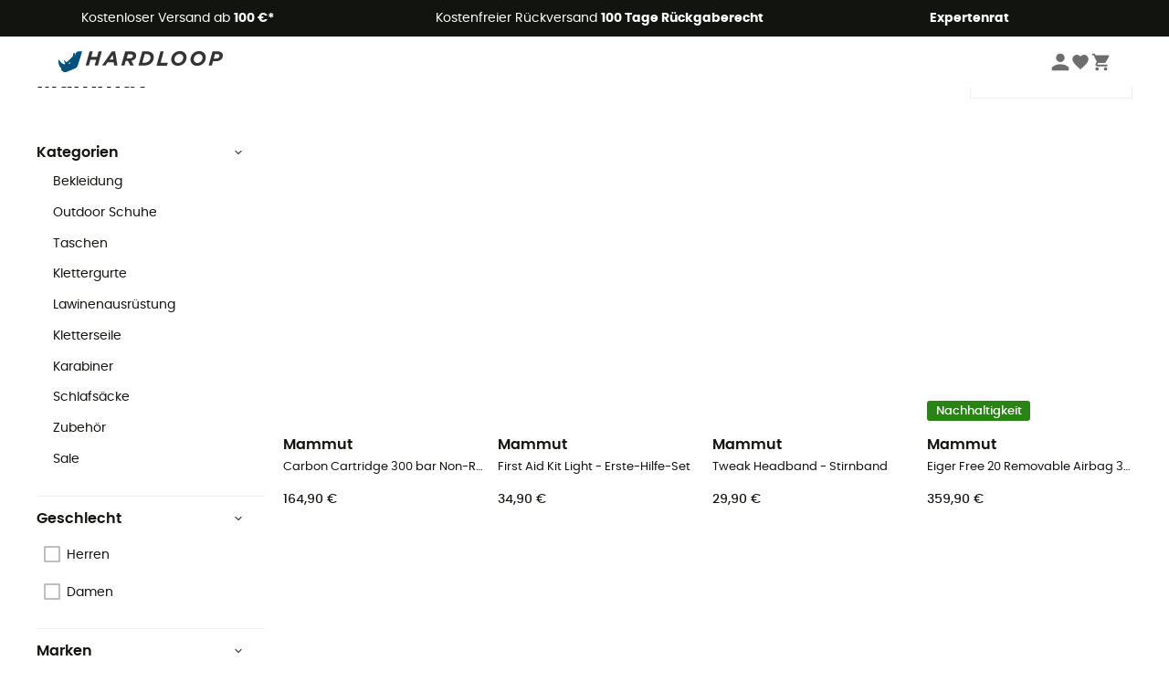

--- FILE ---
content_type: text/html; charset=utf-8
request_url: https://www.hardloop.at/marken/1474-mammut
body_size: 83198
content:
<!DOCTYPE html><html lang="de"><head><meta charSet="utf-8"/><meta name="viewport" content="width=device-width"/><link href="https://assets.calendly.com/assets/external/widget.css" rel="stylesheet"/><title>Mammut - Online Shop | Hardloop</title><meta name="robots" id="robotsIndexFollow" content="index, follow"/><meta property="og:url" content="https://www.hardloop.at/marken/1474-mammut"/><meta id="ogSiteName" property="og:site_name" content="Hardloop"/><meta property="og:type" content="website"/><meta property="og:image" content="https://img.hardloop.com/image/upload/w_500,f_auto,q_auto/v1569400420/media/seo-hardloop-open-graph_kj2sh5.jpg"/><meta name="description" lang="de" content="Entdecke eine große Auswahl an Artikeln von Mammut auf Hardloop ✓ Kostenloser Versand ab 100 € &amp; kostenlose Rücksendung ✓ Professionelle Beratung von Experten"/><meta property="og:title" content="Mammut - Online Shop | Hardloop"/><meta property="og:description" content="Entdecke eine große Auswahl an Artikeln von Mammut auf Hardloop ✓ Kostenloser Versand ab 100 € &amp; kostenlose Rücksendung ✓ Professionelle Beratung von Experten"/><meta name="twitter:card" content="summary"/><meta name="twitter:site" content="@Hardloop"/><meta name="twitter:creator" content="@Hardloop"/><meta name="twitter:title" content="Mammut - Online Shop | Hardloop"/><meta name="twitter:description" content="Entdecke eine große Auswahl an Artikeln von Mammut auf Hardloop ✓ Kostenloser Versand ab 100 € &amp; kostenlose Rücksendung ✓ Professionelle Beratung von Experten"/><meta name="twitter:image" content="https://img.hardloop.com/image/upload/w_500,f_auto,q_auto/v1569400420/media/seo-hardloop-open-graph_kj2sh5.jpg"/><link id="linkCategoryCanonical" name="canonical" rel="canonical" href="https://www.hardloop.at/marken/1474-mammut"/><link rel="next" href="https://www.hardloop.at/marken/1474-mammut?p=2"/><link rel="alternate" hrefLang="fr-fr" href="https://www.hardloop.fr/marques/1474-mammut"/><link rel="alternate" hrefLang="en-gb" href="https://www.hardloop.co.uk/brands/1474-mammut"/><link rel="alternate" hrefLang="de-de" href="https://www.hardloop.de/marken/1474-mammut"/><link rel="alternate" hrefLang="es" href="https://www.hardloop.es/marcas/1474-mammut"/><link rel="alternate" hrefLang="it-it" href="https://www.hardloop.it/marchi/1474-mammut"/><link rel="alternate" hrefLang="de-ch" href="https://www.hardloop.ch/marken/1474-mammut"/><link rel="alternate" hrefLang="fr-ch" href="https://fr.hardloop.ch/marques/1474-mammut"/><link rel="alternate" hrefLang="it-ch" href="https://it.hardloop.ch/marchi/1474-mammut"/><link rel="alternate" hrefLang="en-de" href="https://en.hardloop.de/brands/1474-mammut"/><link rel="alternate" hrefLang="en-ch" href="https://en.hardloop.ch/brands/1474-mammut"/><link rel="alternate" hrefLang="nl-nl" href="https://nl.hardloop.com/merken/1474-mammut"/><link rel="alternate" hrefLang="da" href="https://www.hardloop.dk/maerker/1474-mammut"/><link rel="alternate" hrefLang="sv" href="https://www.hardloop.se/varumaerken/1474-mammut"/><link rel="alternate" hrefLang="fi" href="https://www.hardloop.fi/merkit/1474-mammut"/><link rel="alternate" hrefLang="de-at" href="https://www.hardloop.at/marken/1474-mammut"/><link rel="alternate" hrefLang="cs" href="https://www.hardloop.cz/znacky/1474-mammut"/><link rel="alternate" hrefLang="pl" href="https://www.hardloop.pl/marki/1474-mammut"/><link rel="alternate" hrefLang="pt-pt" href="https://www.hardloop.pt/marcas/1474-mammut"/><meta name="next-head-count" content="38"/><meta property="fb:app_id" content="1553710858204972"/><meta name="google-signin-client_id" content="998540704-r4br47s553dst4cj60b01sm5j8q9nmd5.apps.googleusercontent.com"/><meta name="p:domain_verify" content="9d2f6b46402a1c940039349ce4746c46"/><link rel="manifest" href="/manifest.json"/><link href="https://fonts.googleapis.com" rel="preconnect"/><link href="https://apis.google.com" rel="preconnect"/><link href="https://www.google.com" rel="dns-prefetch"/><link type="image/png" rel="shortcut icon" sizes="32x32" href="https://img.hardloop.com/image/upload/w_32,f_auto,q_auto/v1626081886/front-media/favicon/favicon-32x32.png"/><link type="image/png" rel="shortcut icon" sizes="16x16" href="https://img.hardloop.com/image/upload/w_16,f_auto,q_auto/v1626081886/front-media/favicon/favicon-16x16.png"/><link rel="apple-touch-icon" sizes="32x32" href="https://img.hardloop.com/image/upload/w_32,f_auto,q_auto/v1626081886/front-media/favicon/favicon-32x32.png"/><meta name="theme-color" content="#0D426C"/><link rel="preload" href="/_next/static/css/d978ee1ccc0a0a7b.css" as="style"/><link rel="stylesheet" href="/_next/static/css/d978ee1ccc0a0a7b.css" data-n-g=""/><link rel="preload" href="/_next/static/css/4fb7ebeff1030b19.css" as="style"/><link rel="stylesheet" href="/_next/static/css/4fb7ebeff1030b19.css" data-n-p=""/><link rel="preload" href="/_next/static/css/ef46db3751d8e999.css" as="style"/><link rel="stylesheet" href="/_next/static/css/ef46db3751d8e999.css" data-n-p=""/><link rel="preload" href="/_next/static/css/823d7724ce043e45.css" as="style"/><link rel="stylesheet" href="/_next/static/css/823d7724ce043e45.css" data-n-p=""/><noscript data-n-css=""></noscript><script defer="" nomodule="" src="/_next/static/chunks/polyfills-c67a75d1b6f99dc8.js"></script><script src="/_next/static/chunks/webpack-965bee966489b28b.js" defer=""></script><script src="/_next/static/chunks/framework-efd9b06bc990f6e4.js" defer=""></script><script src="/_next/static/chunks/main-24d1f2232d514e76.js" defer=""></script><script src="/_next/static/chunks/pages/_app-61f5b35cf237b7ec.js" defer=""></script><script src="/_next/static/chunks/fec483df-8e73b009e2f3e42a.js" defer=""></script><script src="/_next/static/chunks/3154-c35df1e6dab5dd1e.js" defer=""></script><script src="/_next/static/chunks/493-5a5c362249fa4685.js" defer=""></script><script src="/_next/static/chunks/1060-845519068e9e5c26.js" defer=""></script><script src="/_next/static/chunks/8791-ad13d00e99a4a82e.js" defer=""></script><script src="/_next/static/chunks/2900-22a5004f0aea3bc3.js" defer=""></script><script src="/_next/static/chunks/pages/marken/%5Bslug%5D-86656374ddd874a2.js" defer=""></script><script src="/_next/static/f4258393013696a5630482a79c4cca43ae52944c/_buildManifest.js" defer=""></script><script src="/_next/static/f4258393013696a5630482a79c4cca43ae52944c/_ssgManifest.js" defer=""></script><style id="jss-server-side"></style></head><body><a class="skip-link" href="#app" aria-label="skip-link"></a><div id="form"></div><div id="__next"><div style="opacity:0;transition:opacity 200ms linear" pointer-events="none"><div style="background:white;height:2px;left:0;margin-left:-100%;position:fixed;top:0;transition:margin-left 200ms linear;width:100%;z-index:1031"></div></div><header class="header_header__3RG80"><div class="infoBar_infoBar__WNpzH "><div class="infoBar_promise__pKjvr infoBar_left__yDdK4"><span title="Kostenloser Versand ab **100 €***"><span>Kostenloser Versand ab <strong>100 €*</strong></span></span></div><div class="infoBar_promise__pKjvr infoBar_center__FSpKg"><span title="Kostenfreier Rückversand **100 Tage Rückgaberecht**"><span>Kostenfreier Rückversand <strong>100 Tage Rückgaberecht</strong></span></span></div><div class="infoBar_promise__pKjvr infoBar_right__J6J6s"><span title="**Expertenrat**"><strong>Expertenrat</strong></span><div class="infoBar_dropdown__86PxS" style="display:none"><div class="infoBar_link__aF9k1"><div><svg viewBox="0 0 20 20" width="25"><path d="M9.67,9H9.1a1.53,1.53,0,0,0-1.52,1.52.38.38,0,1,0,.75,0,.78.78,0,0,1,.77-.77h.57a.77.77,0,0,1,0,1.54H9.1a.38.38,0,1,0,0,.75h.57a.77.77,0,1,1,0,1.53H9.1a.77.77,0,0,1-.77-.76.38.38,0,1,0-.75,0A1.52,1.52,0,0,0,9.1,14.28h.57a1.52,1.52,0,0,0,1-2.66,1.48,1.48,0,0,0,.52-1.14A1.53,1.53,0,0,0,9.67,9Z"></path><path d="M17.1,4.4H15.76V3.06a.38.38,0,1,0-.75,0V4.4H7.19V3.06a.38.38,0,1,0-.75,0V4.4H5.1a.94.94,0,0,0-.94.94V15.62a1,1,0,0,0,.94,1h12a1,1,0,0,0,.94-1V5.34A.94.94,0,0,0,17.1,4.4Zm-12,.75H6.44v.76a.38.38,0,1,0,.75,0V5.15H15v.76a.38.38,0,1,0,.75,0V5.15H17.1a.19.19,0,0,1,.19.19V7.25H4.91V5.34A.18.18,0,0,1,5.1,5.15Zm12,10.67H5.1a.19.19,0,0,1-.19-.2V8H17.29v7.62A.2.2,0,0,1,17.1,15.82Z"></path><path d="M13.81,9a.41.41,0,0,0-.41.08l-1.14,1.15a.37.37,0,0,0,.53.53l.5-.5v3.66a.37.37,0,0,0,.38.37.36.36,0,0,0,.37-.37V9.34A.38.38,0,0,0,13.81,9Z"></path></svg></div><div><div class="infoBar_calendly__9AIkn">Beratungstermin vereinbaren</div></div></div><div class="infoBar_link__aF9k1"><div><svg viewBox="0 0 20 20" width="25"><path d="M18.21,6v0h0a.4.4,0,0,0-.12-.16l0,0a.42.42,0,0,0-.19-.06H7.05a.43.43,0,0,0-.2.06l0,0a.28.28,0,0,0-.12.16h0V6a.43.43,0,0,0,0,.11V13A1.36,1.36,0,0,0,8,14.31h8.84A1.36,1.36,0,0,0,18.23,13V6.07A.43.43,0,0,0,18.21,6Zm-1.39.48-4,3.33a.62.62,0,0,1-.7,0l-4-3.34Zm.05,7.12H8A.61.61,0,0,1,7.42,13V6.87l4.23,3.51a1.37,1.37,0,0,0,.79.25,1.42,1.42,0,0,0,.83-.27l4.21-3.49V13A.61.61,0,0,1,16.87,13.56Z"></path><path d="M5.49,7.53H.91a.37.37,0,0,0-.37.37.38.38,0,0,0,.37.38H5.49a.38.38,0,0,0,.37-.38A.37.37,0,0,0,5.49,7.53Z"></path><path d="M5.49,9.28H2.66a.38.38,0,0,0-.37.38.37.37,0,0,0,.37.37H5.49a.37.37,0,0,0,.37-.37A.38.38,0,0,0,5.49,9.28Z"></path><path d="M5.49,11H4.07a.38.38,0,0,0-.37.38.37.37,0,0,0,.37.37H5.49a.37.37,0,0,0,.37-.37A.38.38,0,0,0,5.49,11Z"></path></svg></div><a href="https://faq.hardloop.com/hc/de/requests/new">Kontaktiere uns</a></div><div class="infoBar_link__aF9k1"><div><svg viewBox="0 0 20 20" width="25"><path d="M10,12.87a.38.38,0,0,1-.38-.38,2.7,2.7,0,0,1,1.51-2.73,1.7,1.7,0,0,0,1-1.8A2,2,0,0,0,10,6.17a2.15,2.15,0,0,0-2.2,2,.38.38,0,1,1-.75,0,2.89,2.89,0,0,1,3-2.79A2.79,2.79,0,0,1,12.93,8a2.45,2.45,0,0,1-1.41,2.45,2,2,0,0,0-1.15,2.08A.38.38,0,0,1,10,12.87Z"></path><circle cx="9.99" cy="14" r="0.6"></circle><path d="M10,19.05a9.05,9.05,0,1,1,9.05-9A9.06,9.06,0,0,1,10,19.05ZM10,1.7A8.3,8.3,0,1,0,18.3,10,8.31,8.31,0,0,0,10,1.7Z"></path></svg></div><a href="https://faq.hardloop.com/hc/de">FAQ &amp; Hilfe</a></div><div class="infoBar_link__aF9k1"><div><svg viewBox="0 0 20 20" width="25"><path d="M14.42,2.83H8.8A1.38,1.38,0,0,0,7.43,4.2V16.76a1.41,1.41,0,0,0,1.41,1.41h5.58a1.37,1.37,0,0,0,1.37-1.37V4.2A1.37,1.37,0,0,0,14.42,2.83ZM8.18,5.48H15v9.4H8.18Zm0-1.28a.62.62,0,0,1,.62-.62h5.62A.62.62,0,0,1,15,4.2v.53H8.18ZM15,16.8a.62.62,0,0,1-.62.62H8.84a.67.67,0,0,1-.66-.66V15.63H15Z"></path><circle cx="11.61" cy="16.52" r="0.58"></circle><path d="M16.69,3.43a.36.36,0,0,1-.33-.19.37.37,0,0,1,.14-.51l2.4-1.32a.38.38,0,0,1,.37.66l-2.4,1.32A.39.39,0,0,1,16.69,3.43Z"></path><path d="M17.11,4.53a.38.38,0,0,1-.37-.32.37.37,0,0,1,.31-.42l2-.3a.38.38,0,0,1,.43.31.38.38,0,0,1-.32.43l-2,.3Z"></path><path d="M15.79,2.47a.35.35,0,0,1-.25-.1.37.37,0,0,1,0-.53l.66-.71a.38.38,0,0,1,.53,0,.37.37,0,0,1,0,.53l-.66.71A.36.36,0,0,1,15.79,2.47Z"></path></svg></div><span class="infoBar_phoneLink__8j_SZ">+33 4 85 21 31 83</span></div></div></div></div><div class="menuTop_menuTop__UJSWg   "><a href="https://www.hardloop.at/"><img src="https://img.hardloop.com/image/upload/v1696315049/Strapi/logo_fond_transparent_sans_debord_1_094eb0a716.svg" alt="Hardloop logo" width="180" height="24" class="menuTop_logo__bgvKo"/></a><div class="menuTop_account__qcCVi"><div class="user_user__ZvVk2"><div class="user_userNotConnected__Jrt_j"><svg viewBox="0 0 25 25" width="22" aria-hidden="true"><path d="M12.5,12.5A5.33,5.33,0,1,0,7.17,7.17,5.33,5.33,0,0,0,12.5,12.5Zm0,2.66C8.94,15.16,1.85,17,1.85,20.49v2.66h21.3V20.49C23.15,17,16.06,15.16,12.5,15.16Z"></path></svg><span>Anmelden</span></div><nav class="user_navNotConnected__RyZSF "><div>Mein Konto</div><button>Anmelden</button><button>Passwort vergessen?</button></nav></div><span class="menuTop_accountIcons__2y9w3" title="Dein Wunschzettel"><svg viewBox="0 0 25 25" width="22" aria-hidden="true"><path d="M12.5,21.6l-1.44-1.31C6,15.66,2.58,12.6,2.58,8.85A5.4,5.4,0,0,1,8,3.4,5.94,5.94,0,0,1,12.5,5.47,5.94,5.94,0,0,1,17,3.4a5.4,5.4,0,0,1,5.46,5.45c0,3.75-3.37,6.81-8.48,11.45Z"></path></svg></span><span class="menuTop_accountIcons__2y9w3 " title="Mein Warenkorb"><svg viewBox="0 0 25 25" width="22" aria-hidden="true"><path d="M8.24,18.89A2.13,2.13,0,1,0,10.37,21,2.13,2.13,0,0,0,8.24,18.89Zm-6.39-17V4H4l3.83,8.08L6.38,14.67a2,2,0,0,0-.27,1,2.14,2.14,0,0,0,2.13,2.13H21V15.7H8.69a.27.27,0,0,1-.27-.27l0-.13,1-1.73h7.94a2.11,2.11,0,0,0,1.86-1.1L23,5.55A1,1,0,0,0,23.15,5,1.07,1.07,0,0,0,22.09,4H6.33l-1-2.13Zm17,17A2.13,2.13,0,1,0,21,21,2.13,2.13,0,0,0,18.89,18.89Z"></path></svg></span></div><div id="doof-results" class="doofinderResults_doofinderResults__xH8iF "><div class=""></div></div></div><div class="menuBottomMobile_level2Mobile__Y9DpG "><button type="button" class="menuBottomMobile_burger__Lzmmi" aria-label="Menu"><svg viewBox="0 0 28 28" width="25" aria-hidden="true"><path d="M3.5,21h21v-2.3h-21V21z M3.5,15.2h21v-2.3h-21V15.2z M3.5,7v2.3h21V7H3.5z"></path></svg></button><div class="menuDrawer_mobileNavDrawer__KrQWY "><div class="menuDrawer_navHeader__3SMIV"><div class="menuDrawer_dumyBack__9nP_2"></div><div></div><button type="button" aria-label="Menü schließen"><svg viewBox="0 0 20 20" width="20" aria-hidden="true"><path d="M11.41,10,15.5,5.91A1,1,0,0,0,14.09,4.5L10,8.59,5.91,4.5A1,1,0,0,0,4.5,5.91L8.59,10,4.5,14.09a1,1,0,0,0,0,1.41,1,1,0,0,0,.71.29,1,1,0,0,0,.7-.29L10,11.41l4.09,4.09a1,1,0,0,0,.7.29,1,1,0,0,0,.71-.29,1,1,0,0,0,0-1.41Z"></path></svg></button></div><nav><button class="menuBottomMobile_subMenuBtn__xzEwd"><span>Bekleidung<img alt="" width="20" aria-hidden="true"/></span><svg viewBox="0 0 20 20" width="20" aria-hidden="true" aria-label=""><path d="M7.66,16.8l6.09-6.09a1,1,0,0,0,0-1.42L7.66,3.2a1,1,0,0,0-1.41,0,1,1,0,0,0,0,1.41L11.63,10,6.25,15.39a1,1,0,0,0,0,1.41A1,1,0,0,0,7.66,16.8Z"></path></svg></button><button class="menuBottomMobile_subMenuBtn__xzEwd"><span>Schuhe<img alt="" width="20" aria-hidden="true"/></span><svg viewBox="0 0 20 20" width="20" aria-hidden="true" aria-label=""><path d="M7.66,16.8l6.09-6.09a1,1,0,0,0,0-1.42L7.66,3.2a1,1,0,0,0-1.41,0,1,1,0,0,0,0,1.41L11.63,10,6.25,15.39a1,1,0,0,0,0,1.41A1,1,0,0,0,7.66,16.8Z"></path></svg></button><button class="menuBottomMobile_subMenuBtn__xzEwd"><span>Wandern<img alt="" width="20" aria-hidden="true"/></span><svg viewBox="0 0 20 20" width="20" aria-hidden="true" aria-label=""><path d="M7.66,16.8l6.09-6.09a1,1,0,0,0,0-1.42L7.66,3.2a1,1,0,0,0-1.41,0,1,1,0,0,0,0,1.41L11.63,10,6.25,15.39a1,1,0,0,0,0,1.41A1,1,0,0,0,7.66,16.8Z"></path></svg></button><button class="menuBottomMobile_subMenuBtn__xzEwd"><span>Trailrunning<img alt="" width="20" aria-hidden="true"/></span><svg viewBox="0 0 20 20" width="20" aria-hidden="true" aria-label=""><path d="M7.66,16.8l6.09-6.09a1,1,0,0,0,0-1.42L7.66,3.2a1,1,0,0,0-1.41,0,1,1,0,0,0,0,1.41L11.63,10,6.25,15.39a1,1,0,0,0,0,1.41A1,1,0,0,0,7.66,16.8Z"></path></svg></button><button class="menuBottomMobile_subMenuBtn__xzEwd"><span>Klettern<img alt="" width="20" aria-hidden="true"/></span><svg viewBox="0 0 20 20" width="20" aria-hidden="true" aria-label=""><path d="M7.66,16.8l6.09-6.09a1,1,0,0,0,0-1.42L7.66,3.2a1,1,0,0,0-1.41,0,1,1,0,0,0,0,1.41L11.63,10,6.25,15.39a1,1,0,0,0,0,1.41A1,1,0,0,0,7.66,16.8Z"></path></svg></button><button class="menuBottomMobile_subMenuBtn__xzEwd"><span>Wintersport<img alt="" width="20" aria-hidden="true"/></span><svg viewBox="0 0 20 20" width="20" aria-hidden="true" aria-label=""><path d="M7.66,16.8l6.09-6.09a1,1,0,0,0,0-1.42L7.66,3.2a1,1,0,0,0-1.41,0,1,1,0,0,0,0,1.41L11.63,10,6.25,15.39a1,1,0,0,0,0,1.41A1,1,0,0,0,7.66,16.8Z"></path></svg></button><button class="menuBottomMobile_subMenuBtn__xzEwd"><span>Radsport<img alt="" width="20" aria-hidden="true"/></span><svg viewBox="0 0 20 20" width="20" aria-hidden="true" aria-label=""><path d="M7.66,16.8l6.09-6.09a1,1,0,0,0,0-1.42L7.66,3.2a1,1,0,0,0-1.41,0,1,1,0,0,0,0,1.41L11.63,10,6.25,15.39a1,1,0,0,0,0,1.41A1,1,0,0,0,7.66,16.8Z"></path></svg></button><button class="menuBottomMobile_subMenuBtn__xzEwd"><span>Sportarten<img alt="" width="20" aria-hidden="true"/></span><svg viewBox="0 0 20 20" width="20" aria-hidden="true" aria-label=""><path d="M7.66,16.8l6.09-6.09a1,1,0,0,0,0-1.42L7.66,3.2a1,1,0,0,0-1.41,0,1,1,0,0,0,0,1.41L11.63,10,6.25,15.39a1,1,0,0,0,0,1.41A1,1,0,0,0,7.66,16.8Z"></path></svg></button><button class="menuBottomMobile_subMenuBtn__xzEwd" style="color:#529c21"><span>Second Hand<img alt="" src="https://img.hardloop.com/image/upload/v1625238512/hardgreen_gxwwto_6e1e745e41_f2a59ef6c4.svg" width="20" aria-hidden="true"/></span><svg viewBox="0 0 20 20" width="20" aria-hidden="true" aria-label=""><path d="M7.66,16.8l6.09-6.09a1,1,0,0,0,0-1.42L7.66,3.2a1,1,0,0,0-1.41,0,1,1,0,0,0,0,1.41L11.63,10,6.25,15.39a1,1,0,0,0,0,1.41A1,1,0,0,0,7.66,16.8Z"></path></svg></button><button class="menuBottomMobile_subMenuBtn__xzEwd"><span>Marken<img alt="" width="20" aria-hidden="true"/></span><svg viewBox="0 0 20 20" width="20" aria-hidden="true" aria-label=""><path d="M7.66,16.8l6.09-6.09a1,1,0,0,0,0-1.42L7.66,3.2a1,1,0,0,0-1.41,0,1,1,0,0,0,0,1.41L11.63,10,6.25,15.39a1,1,0,0,0,0,1.41A1,1,0,0,0,7.66,16.8Z"></path></svg></button><button class="menuBottomMobile_subMenuBtn__xzEwd" style="color:#9a0404"><span>Sale<img alt="" width="20" aria-hidden="true"/></span><svg viewBox="0 0 20 20" width="20" aria-hidden="true" aria-label=""><path d="M7.66,16.8l6.09-6.09a1,1,0,0,0,0-1.42L7.66,3.2a1,1,0,0,0-1.41,0,1,1,0,0,0,0,1.41L11.63,10,6.25,15.39a1,1,0,0,0,0,1.41A1,1,0,0,0,7.66,16.8Z"></path></svg></button><button class="menuBottomMobile_subMenuBtn__xzEwd"><span>Magazin<img alt="" width="20" aria-hidden="true"/></span><svg viewBox="0 0 20 20" width="20" aria-hidden="true" aria-label=""><path d="M7.66,16.8l6.09-6.09a1,1,0,0,0,0-1.42L7.66,3.2a1,1,0,0,0-1.41,0,1,1,0,0,0,0,1.41L11.63,10,6.25,15.39a1,1,0,0,0,0,1.41A1,1,0,0,0,7.66,16.8Z"></path></svg></button><button class="menuBottomMobile_subMenuBtn__xzEwd"><span>Expertenrat</span><svg viewBox="0 0 20 20" width="20" aria-hidden="true" aria-label=""><path d="M7.66,16.8l6.09-6.09a1,1,0,0,0,0-1.42L7.66,3.2a1,1,0,0,0-1.41,0,1,1,0,0,0,0,1.41L11.63,10,6.25,15.39a1,1,0,0,0,0,1.41A1,1,0,0,0,7.66,16.8Z"></path></svg></button></nav></div><div class="menuDrawer_mobileNavDrawer__KrQWY "><div class="menuDrawer_navHeader__3SMIV"><button type="button" aria-label="Zurück zur vorherigen Ebene"><svg viewBox="0 0 20 20" width="20" aria-hidden="true" aria-label=""><path d="M7.62,3.28l-6,6a1.06,1.06,0,0,0-.22.33,1,1,0,0,0,0,.76,1.06,1.06,0,0,0,.22.33l6,6A1,1,0,0,0,9,15.31L4.73,11h13a1,1,0,0,0,0-2H4.73L9,4.69A1,1,0,0,0,7.62,3.28Z"></path></svg></button><div></div><button type="button" aria-label="Menü schließen"><svg viewBox="0 0 20 20" width="20" aria-hidden="true"><path d="M11.41,10,15.5,5.91A1,1,0,0,0,14.09,4.5L10,8.59,5.91,4.5A1,1,0,0,0,4.5,5.91L8.59,10,4.5,14.09a1,1,0,0,0,0,1.41,1,1,0,0,0,.71.29,1,1,0,0,0,.7-.29L10,11.41l4.09,4.09a1,1,0,0,0,.7.29,1,1,0,0,0,.71-.29,1,1,0,0,0,0-1.41Z"></path></svg></button></div><nav></nav></div><div class="menuDrawer_mobileNavDrawer__KrQWY "><div class="menuDrawer_navHeader__3SMIV"><button type="button" aria-label="Zurück zur vorherigen Ebene"><svg viewBox="0 0 20 20" width="20" aria-hidden="true" aria-label=""><path d="M7.62,3.28l-6,6a1.06,1.06,0,0,0-.22.33,1,1,0,0,0,0,.76,1.06,1.06,0,0,0,.22.33l6,6A1,1,0,0,0,9,15.31L4.73,11h13a1,1,0,0,0,0-2H4.73L9,4.69A1,1,0,0,0,7.62,3.28Z"></path></svg></button><div></div><button type="button" aria-label="Menü schließen"><svg viewBox="0 0 20 20" width="20" aria-hidden="true"><path d="M11.41,10,15.5,5.91A1,1,0,0,0,14.09,4.5L10,8.59,5.91,4.5A1,1,0,0,0,4.5,5.91L8.59,10,4.5,14.09a1,1,0,0,0,0,1.41,1,1,0,0,0,.71.29,1,1,0,0,0,.7-.29L10,11.41l4.09,4.09a1,1,0,0,0,.7.29,1,1,0,0,0,.71-.29,1,1,0,0,0,0-1.41Z"></path></svg></button></div><nav></nav></div><div class="menuBottomMobile_backgroundMobile__vNo1b "></div></div></header><div class="header_background__SDaDS "></div><div class="layout_mainContainer__usyQU" style="--padding:undefinedpx"><div class="layout_offers__xhlup"><div><p><a href="https://www.hardloop.at/shop/6262-5-prozent-2-produkte-gekauft">Winter-Sale ❄️ -5 % EXTRA ab 2 Produkten mit dem Code Snow5!</a></p></div></div><div><div class="products_productsContainer__rPAqM containerFullWidth" id="products" opacity="0.4"><div><div class="productsTop_topContainer__PuJlm"><ul class="productsTop_breadcrumbs__E_9xO"><li><a title="Startseite" href="https://www.hardloop.at/"><svg viewBox="0 0 20 20" width="12" class="productsTop_home__obSQD"><path d="M19.32,6.49,17.5,5.22V1.49A1.38,1.38,0,0,0,16.12.11H15.3a1.39,1.39,0,0,0-1.39,1.38V2.72L10,0,.68,6.48A1.38,1.38,0,0,0,.06,7.64V9.4H2.5v9.22A1.38,1.38,0,0,0,3.89,20H16.11a1.38,1.38,0,0,0,1.39-1.38V9.4h2.44V7.64A1.38,1.38,0,0,0,19.32,6.49ZM7.72,18.86V11.28A.25.25,0,0,1,8,11H12a.25.25,0,0,1,.24.25v7.58ZM18.81,8.26H16.36V18.62a.25.25,0,0,1-.25.24H13.42V11.28A1.38,1.38,0,0,0,12,9.89H8a1.38,1.38,0,0,0-1.38,1.39v7.58H3.89a.25.25,0,0,1-.25-.24V8.26H1.19V7.64a.26.26,0,0,1,.13-.21l8.68-6L15.05,4.9V1.49a.25.25,0,0,1,.25-.24h.82a.24.24,0,0,1,.24.24V5.82l2.31,1.61h0a.24.24,0,0,1,.12.2Z"></path></svg><svg viewBox="0 0 20 20" width="10"><path d="M7.66,16.8l6.09-6.09a1,1,0,0,0,0-1.42L7.66,3.2a1,1,0,0,0-1.41,0,1,1,0,0,0,0,1.41L11.63,10,6.25,15.39a1,1,0,0,0,0,1.41A1,1,0,0,0,7.66,16.8Z"></path></svg></a></li><li><a title="Marken" href="https://www.hardloop.at/marken">Marken</a><svg viewBox="0 0 20 20" width="10" aria-hidden="true"><path d="M7.66,16.8l6.09-6.09a1,1,0,0,0,0-1.42L7.66,3.2a1,1,0,0,0-1.41,0,1,1,0,0,0,0,1.41L11.63,10,6.25,15.39a1,1,0,0,0,0,1.41A1,1,0,0,0,7.66,16.8Z"></path></svg></li><li>Mammut</li></ul><div class="productsTop_productsHeader__z0lCh"><div class="productsTop_productsTitle__72iTX"><h1>Mammut</h1><span>(990)</span></div><div class="productsTop_sortBy__pAY84"><span>Sortieren</span><select><option value="1" selected="">Beliebteste</option><option value="2">Neuheiten</option><option value="3">Aufsteigender Preis</option><option value="4">Absteigender Preis</option><option value="5">Sales</option></select></div></div></div></div><div class="products_content__TwMI6"><div><div class="container1200 products_mobileHeader__lGNMI"><button type="button"><svg viewBox="0 0 20 20" width="20"><rect x="8.41" y="4.53" width="8.91" height="0.75"></rect><rect x="2.68" y="4.53" width="2.55" height="0.75"></rect><rect x="15.41" y="9.63" width="1.91" height="0.75"></rect><rect x="2.68" y="9.63" width="9.55" height="0.75"></rect><rect x="6.5" y="14.72" width="10.82" height="0.75"></rect><rect x="2.68" y="14.72" width="0.64" height="0.75"></rect><path d="M6.18,7.19A1.33,1.33,0,0,1,4.85,5.86V4A1.33,1.33,0,1,1,7.51,4V5.86A1.33,1.33,0,0,1,6.18,7.19Zm0-3.81A.57.57,0,0,0,5.6,4V5.86a.58.58,0,0,0,1.16,0V4A.57.57,0,0,0,6.18,3.38Z"></path><path d="M13.18,12.28A1.33,1.33,0,0,1,11.85,11V9.05a1.33,1.33,0,1,1,2.66,0V11A1.33,1.33,0,0,1,13.18,12.28Zm0-3.81a.58.58,0,0,0-.58.58V11a.58.58,0,0,0,1.16,0V9.05A.58.58,0,0,0,13.18,8.47Z"></path><path d="M4.27,17.38a1.34,1.34,0,0,1-1.33-1.33V14.14a1.33,1.33,0,0,1,2.66,0v1.91A1.33,1.33,0,0,1,4.27,17.38Zm0-3.82a.58.58,0,0,0-.58.58v1.91a.58.58,0,0,0,1.16,0V14.14A.58.58,0,0,0,4.27,13.56Z"></path></svg>Filter<span class="products_nbrFilters__80OBN">(<!-- -->0<!-- -->)</span></button><span>990<!-- --> <!-- -->Ergebnisse</span><button type="button">Sortieren</button></div><div class="productsFilters_filtersContainer__4djM2  "><div class=""></div><div class="productsFilters_content__i_rfm"><div class="productsFilters_header__OdhFU"><span>Filter</span><button type="button" aria-label="Filtermenü schließen"><svg viewBox="0 0 20 20" width="20" aria-hidden="true"><path d="M11.41,10,15.5,5.91A1,1,0,0,0,14.09,4.5L10,8.59,5.91,4.5A1,1,0,0,0,4.5,5.91L8.59,10,4.5,14.09a1,1,0,0,0,0,1.41,1,1,0,0,0,.71.29,1,1,0,0,0,.7-.29L10,11.41l4.09,4.09a1,1,0,0,0,.7.29,1,1,0,0,0,.71-.29,1,1,0,0,0,0-1.41Z"></path></svg></button></div><div class="productsFilters_filtersContent__gA8WM"><div id="CategoryChildren" class="productsFilters_filtersGroup__9x8Xk"><button type="button" class="productsFilters_titleButton__JHofm">Kategorien<svg class="" viewBox="0 0 20 20" width="10"><path d="M3.2,7.66l6.09,6.09a1,1,0,0,0,1.42,0L16.8,7.66a1,1,0,0,0,0-1.41,1,1,0,0,0-1.41,0L10,11.63,4.61,6.25a1,1,0,0,0-1.41,0A1,1,0,0,0,3.2,7.66Z"></path></svg></button><div class="productsFilters_drawerContent___dkSr productsFilters_catDrawer__mn3Eu "><div class=""><div class="productsFilters_level__3sjzw"><a title="Bekleidung" class=" " href="https://www.hardloop.at/shop/2180-mammut-bekleidung">Bekleidung</a></div><div class="productsFilters_level__3sjzw"><a title="Outdoor Schuhe" class=" " href="https://www.hardloop.at/shop/2181-mammut-schuhe">Outdoor Schuhe</a></div><div class="productsFilters_level__3sjzw"><a title="Taschen" class=" " href="https://www.hardloop.at/shop/2182-mammut-tasche">Taschen</a></div><div class="productsFilters_level__3sjzw"><a title="Klettergurte" class=" " href="https://www.hardloop.at/shop/2183-mammut-klettergurt">Klettergurte</a></div><div class="productsFilters_level__3sjzw"><a title="" class=" " href="https://www.hardloop.at/shop/4223-mammut-lawinenausruestung">Lawinenausrüstung</a></div><div class="productsFilters_level__3sjzw"><a title="Kletterseile" class=" " href="https://www.hardloop.at/shop/2184-mammut-kletterseil">Kletterseile</a></div><div class="productsFilters_level__3sjzw"><a title="Karabiner" class=" " href="https://www.hardloop.at/shop/2185-mammut-karabiner">Karabiner</a></div><div class="productsFilters_level__3sjzw"><a title="Schlafsäcke" class=" " href="https://www.hardloop.at/shop/2186-mammut-schlafsack">Schlafsäcke</a></div><div class="productsFilters_level__3sjzw"><a title="Zubehör" class=" " href="https://www.hardloop.at/shop/2187-mammut-zubehoer">Zubehör</a></div><div class="productsFilters_level__3sjzw"><a title="Sale" class=" " href="https://www.hardloop.at/shop/1241-mammut-sale">Sale</a></div></div></div></div><div class="productsFilters_filtersGroup__9x8Xk" id="Geschlecht"><button type="button" aria-expanded="true" class="productsFilters_titleButton__JHofm">Geschlecht<svg class="" viewBox="0 0 20 20" width="10"><path d="M3.2,7.66l6.09,6.09a1,1,0,0,0,1.42,0L16.8,7.66a1,1,0,0,0,0-1.41,1,1,0,0,0-1.41,0L10,11.63,4.61,6.25a1,1,0,0,0-1.41,0A1,1,0,0,0,3.2,7.66Z"></path></svg></button><div class="productsFilters_drawerContent___dkSr "><div class=""><div class="productsFilters_checkbox__pPqFo "><label for="Herren" class="checkbox_label__UbsuA " style="font-size:0.875rem"><div><input type="checkbox" id="Herren"/><svg aria-hidden="true" focusable="false" width="18px" height="18px" viewBox="0 0 18 18"><rect x="1" y="1" width="16" height="16"></rect><polyline points="1 9 7 14 15 4"></polyline></svg></div><span> <!-- -->Herren</span></label></div><div class="productsFilters_checkbox__pPqFo "><label for="Damen" class="checkbox_label__UbsuA " style="font-size:0.875rem"><div><input type="checkbox" id="Damen"/><svg aria-hidden="true" focusable="false" width="18px" height="18px" viewBox="0 0 18 18"><rect x="1" y="1" width="16" height="16"></rect><polyline points="1 9 7 14 15 4"></polyline></svg></div><span> <!-- -->Damen</span></label></div></div></div></div><div class="productsFilters_filtersGroup__9x8Xk" id="Marken"><button type="button" aria-expanded="true" class="productsFilters_titleButton__JHofm">Marken<svg class="" viewBox="0 0 20 20" width="10"><path d="M3.2,7.66l6.09,6.09a1,1,0,0,0,1.42,0L16.8,7.66a1,1,0,0,0,0-1.41,1,1,0,0,0-1.41,0L10,11.63,4.61,6.25a1,1,0,0,0-1.41,0A1,1,0,0,0,3.2,7.66Z"></path></svg></button><div class="productsFilters_drawerContent___dkSr "><style data-emotion="css mxei31">.css-mxei31.Mui-focused .MuiAutocomplete-clearIndicator{visibility:visible;}@media (pointer: fine){.css-mxei31:hover .MuiAutocomplete-clearIndicator{visibility:visible;}}.css-mxei31 .MuiAutocomplete-tag{margin:3px;max-width:calc(100% - 6px);}.MuiAutocomplete-hasPopupIcon.css-mxei31 .MuiAutocomplete-inputRoot,.MuiAutocomplete-hasClearIcon.css-mxei31 .MuiAutocomplete-inputRoot{padding-right:30px;}.MuiAutocomplete-hasPopupIcon.MuiAutocomplete-hasClearIcon.css-mxei31 .MuiAutocomplete-inputRoot{padding-right:56px;}.css-mxei31 .MuiAutocomplete-inputRoot .MuiAutocomplete-input{width:0;min-width:30px;}.css-mxei31 .MuiInput-root{padding-bottom:1px;}.css-mxei31 .MuiInput-root .MuiInput-input{padding:4px 4px 4px 0px;}.css-mxei31 .MuiInput-root.MuiInputBase-sizeSmall .MuiInput-input{padding:2px 4px 3px 0;}.css-mxei31 .MuiOutlinedInput-root{padding:9px;}.MuiAutocomplete-hasPopupIcon.css-mxei31 .MuiOutlinedInput-root,.MuiAutocomplete-hasClearIcon.css-mxei31 .MuiOutlinedInput-root{padding-right:39px;}.MuiAutocomplete-hasPopupIcon.MuiAutocomplete-hasClearIcon.css-mxei31 .MuiOutlinedInput-root{padding-right:65px;}.css-mxei31 .MuiOutlinedInput-root .MuiAutocomplete-input{padding:7.5px 4px 7.5px 5px;}.css-mxei31 .MuiOutlinedInput-root .MuiAutocomplete-endAdornment{right:9px;}.css-mxei31 .MuiOutlinedInput-root.MuiInputBase-sizeSmall{padding-top:6px;padding-bottom:6px;padding-left:6px;}.css-mxei31 .MuiOutlinedInput-root.MuiInputBase-sizeSmall .MuiAutocomplete-input{padding:2.5px 4px 2.5px 8px;}.css-mxei31 .MuiFilledInput-root{padding-top:19px;padding-left:8px;}.MuiAutocomplete-hasPopupIcon.css-mxei31 .MuiFilledInput-root,.MuiAutocomplete-hasClearIcon.css-mxei31 .MuiFilledInput-root{padding-right:39px;}.MuiAutocomplete-hasPopupIcon.MuiAutocomplete-hasClearIcon.css-mxei31 .MuiFilledInput-root{padding-right:65px;}.css-mxei31 .MuiFilledInput-root .MuiFilledInput-input{padding:7px 4px;}.css-mxei31 .MuiFilledInput-root .MuiAutocomplete-endAdornment{right:9px;}.css-mxei31 .MuiFilledInput-root.MuiInputBase-sizeSmall{padding-bottom:1px;}.css-mxei31 .MuiFilledInput-root.MuiInputBase-sizeSmall .MuiFilledInput-input{padding:2.5px 4px;}.css-mxei31 .MuiInputBase-hiddenLabel{padding-top:8px;}.css-mxei31 .MuiFilledInput-root.MuiInputBase-hiddenLabel{padding-top:0;padding-bottom:0;}.css-mxei31 .MuiFilledInput-root.MuiInputBase-hiddenLabel .MuiAutocomplete-input{padding-top:16px;padding-bottom:17px;}.css-mxei31 .MuiFilledInput-root.MuiInputBase-hiddenLabel.MuiInputBase-sizeSmall .MuiAutocomplete-input{padding-top:8px;padding-bottom:9px;}.css-mxei31 .MuiAutocomplete-input{-webkit-box-flex:1;-webkit-flex-grow:1;-ms-flex-positive:1;flex-grow:1;text-overflow:ellipsis;opacity:0;}.css-mxei31 .MuiAutocomplete-tag{margin:2px;max-width:calc(100% - 4px);}.css-mxei31 .MuiAutocomplete-input{opacity:1;}.css-mxei31 .MuiAutocomplete-inputRoot{-webkit-box-flex-wrap:wrap;-webkit-flex-wrap:wrap;-ms-flex-wrap:wrap;flex-wrap:wrap;}</style><div class="MuiAutocomplete-root MuiAutocomplete-hasPopupIcon autoComplete_autocomplete__ZQ6H6 css-mxei31"><style data-emotion="css 1vbfw84">.css-1vbfw84{display:-webkit-inline-box;display:-webkit-inline-flex;display:-ms-inline-flexbox;display:inline-flex;-webkit-flex-direction:column;-ms-flex-direction:column;flex-direction:column;position:relative;min-width:0;padding:0;margin:0;border:0;vertical-align:top;width:100%;}</style><div class="MuiFormControl-root MuiFormControl-fullWidth MuiTextField-root autoComplete_autocompleteField__KfhiU css-1vbfw84"><style data-emotion="css-global 1prfaxn">@-webkit-keyframes mui-auto-fill{from{display:block;}}@keyframes mui-auto-fill{from{display:block;}}@-webkit-keyframes mui-auto-fill-cancel{from{display:block;}}@keyframes mui-auto-fill-cancel{from{display:block;}}</style><style data-emotion="css 1kmkvia">.css-1kmkvia{font-family:"Roboto","Helvetica","Arial",sans-serif;font-weight:400;font-size:1rem;line-height:1.4375em;letter-spacing:0.00938em;color:rgba(0, 0, 0, 0.87);box-sizing:border-box;position:relative;cursor:text;display:-webkit-inline-box;display:-webkit-inline-flex;display:-ms-inline-flexbox;display:inline-flex;-webkit-align-items:center;-webkit-box-align:center;-ms-flex-align:center;align-items:center;width:100%;position:relative;border-radius:4px;padding-right:14px;}.css-1kmkvia.Mui-disabled{color:rgba(0, 0, 0, 0.38);cursor:default;}.css-1kmkvia:hover .MuiOutlinedInput-notchedOutline{border-color:rgba(0, 0, 0, 0.87);}@media (hover: none){.css-1kmkvia:hover .MuiOutlinedInput-notchedOutline{border-color:rgba(0, 0, 0, 0.23);}}.css-1kmkvia.Mui-focused .MuiOutlinedInput-notchedOutline{border-width:2px;}.css-1kmkvia.Mui-focused .MuiOutlinedInput-notchedOutline{border-color:#1976d2;}.css-1kmkvia.Mui-error .MuiOutlinedInput-notchedOutline{border-color:#d32f2f;}.css-1kmkvia.Mui-disabled .MuiOutlinedInput-notchedOutline{border-color:rgba(0, 0, 0, 0.26);}</style><div class="MuiInputBase-root MuiOutlinedInput-root MuiInputBase-colorPrimary MuiInputBase-fullWidth MuiInputBase-formControl MuiInputBase-sizeSmall MuiInputBase-adornedEnd MuiAutocomplete-inputRoot css-1kmkvia"><style data-emotion="css s43tfo">.css-s43tfo{font:inherit;letter-spacing:inherit;color:currentColor;padding:4px 0 5px;border:0;box-sizing:content-box;background:none;height:1.4375em;margin:0;-webkit-tap-highlight-color:transparent;display:block;min-width:0;width:100%;-webkit-animation-name:mui-auto-fill-cancel;animation-name:mui-auto-fill-cancel;-webkit-animation-duration:10ms;animation-duration:10ms;padding-top:1px;padding:16.5px 14px;padding:8.5px 14px;padding-right:0;}.css-s43tfo::-webkit-input-placeholder{color:currentColor;opacity:0.42;-webkit-transition:opacity 200ms cubic-bezier(0.4, 0, 0.2, 1) 0ms;transition:opacity 200ms cubic-bezier(0.4, 0, 0.2, 1) 0ms;}.css-s43tfo::-moz-placeholder{color:currentColor;opacity:0.42;-webkit-transition:opacity 200ms cubic-bezier(0.4, 0, 0.2, 1) 0ms;transition:opacity 200ms cubic-bezier(0.4, 0, 0.2, 1) 0ms;}.css-s43tfo::-ms-input-placeholder{color:currentColor;opacity:0.42;-webkit-transition:opacity 200ms cubic-bezier(0.4, 0, 0.2, 1) 0ms;transition:opacity 200ms cubic-bezier(0.4, 0, 0.2, 1) 0ms;}.css-s43tfo:focus{outline:0;}.css-s43tfo:invalid{box-shadow:none;}.css-s43tfo::-webkit-search-decoration{-webkit-appearance:none;}label[data-shrink=false]+.MuiInputBase-formControl .css-s43tfo::-webkit-input-placeholder{opacity:0!important;}label[data-shrink=false]+.MuiInputBase-formControl .css-s43tfo::-moz-placeholder{opacity:0!important;}label[data-shrink=false]+.MuiInputBase-formControl .css-s43tfo::-ms-input-placeholder{opacity:0!important;}label[data-shrink=false]+.MuiInputBase-formControl .css-s43tfo:focus::-webkit-input-placeholder{opacity:0.42;}label[data-shrink=false]+.MuiInputBase-formControl .css-s43tfo:focus::-moz-placeholder{opacity:0.42;}label[data-shrink=false]+.MuiInputBase-formControl .css-s43tfo:focus::-ms-input-placeholder{opacity:0.42;}.css-s43tfo.Mui-disabled{opacity:1;-webkit-text-fill-color:rgba(0, 0, 0, 0.38);}.css-s43tfo:-webkit-autofill{-webkit-animation-duration:5000s;animation-duration:5000s;-webkit-animation-name:mui-auto-fill;animation-name:mui-auto-fill;}.css-s43tfo:-webkit-autofill{border-radius:inherit;}</style><input aria-invalid="false" autoComplete="off" id=":R30lqcl6l6:" placeholder="Marke suchen" type="text" class="MuiInputBase-input MuiOutlinedInput-input MuiInputBase-inputSizeSmall MuiInputBase-inputAdornedEnd MuiAutocomplete-input MuiAutocomplete-inputFocused css-s43tfo" aria-autocomplete="list" aria-expanded="false" autoCapitalize="none" spellcheck="false" role="combobox" value=""/><style data-emotion="css iuka1o">.css-iuka1o{position:absolute;right:0;top:50%;-webkit-transform:translate(0, -50%);-moz-transform:translate(0, -50%);-ms-transform:translate(0, -50%);transform:translate(0, -50%);}</style><div class="MuiAutocomplete-endAdornment css-iuka1o"><style data-emotion="css hxzwna">.css-hxzwna{padding:2px;margin-right:-2px;}</style><style data-emotion="css f5hy5v">.css-f5hy5v{text-align:center;-webkit-flex:0 0 auto;-ms-flex:0 0 auto;flex:0 0 auto;font-size:1.5rem;padding:8px;border-radius:50%;color:rgba(0, 0, 0, 0.54);-webkit-transition:background-color 150ms cubic-bezier(0.4, 0, 0.2, 1) 0ms;transition:background-color 150ms cubic-bezier(0.4, 0, 0.2, 1) 0ms;--IconButton-hoverBg:rgba(0, 0, 0, 0.04);padding:2px;margin-right:-2px;}.css-f5hy5v:hover{background-color:var(--IconButton-hoverBg);}@media (hover: none){.css-f5hy5v:hover{background-color:transparent;}}.css-f5hy5v.Mui-disabled{background-color:transparent;color:rgba(0, 0, 0, 0.26);}.css-f5hy5v.MuiIconButton-loading{color:transparent;}</style><style data-emotion="css amwtx2">.css-amwtx2{display:-webkit-inline-box;display:-webkit-inline-flex;display:-ms-inline-flexbox;display:inline-flex;-webkit-align-items:center;-webkit-box-align:center;-ms-flex-align:center;align-items:center;-webkit-box-pack:center;-ms-flex-pack:center;-webkit-justify-content:center;justify-content:center;position:relative;box-sizing:border-box;-webkit-tap-highlight-color:transparent;background-color:transparent;outline:0;border:0;margin:0;border-radius:0;padding:0;cursor:pointer;-webkit-user-select:none;-moz-user-select:none;-ms-user-select:none;user-select:none;vertical-align:middle;-moz-appearance:none;-webkit-appearance:none;-webkit-text-decoration:none;text-decoration:none;color:inherit;text-align:center;-webkit-flex:0 0 auto;-ms-flex:0 0 auto;flex:0 0 auto;font-size:1.5rem;padding:8px;border-radius:50%;color:rgba(0, 0, 0, 0.54);-webkit-transition:background-color 150ms cubic-bezier(0.4, 0, 0.2, 1) 0ms;transition:background-color 150ms cubic-bezier(0.4, 0, 0.2, 1) 0ms;--IconButton-hoverBg:rgba(0, 0, 0, 0.04);padding:2px;margin-right:-2px;}.css-amwtx2::-moz-focus-inner{border-style:none;}.css-amwtx2.Mui-disabled{pointer-events:none;cursor:default;}@media print{.css-amwtx2{-webkit-print-color-adjust:exact;color-adjust:exact;}}.css-amwtx2:hover{background-color:var(--IconButton-hoverBg);}@media (hover: none){.css-amwtx2:hover{background-color:transparent;}}.css-amwtx2.Mui-disabled{background-color:transparent;color:rgba(0, 0, 0, 0.26);}.css-amwtx2.MuiIconButton-loading{color:transparent;}</style><button class="MuiButtonBase-root MuiIconButton-root MuiIconButton-sizeMedium MuiAutocomplete-popupIndicator css-amwtx2" tabindex="-1" type="button" aria-label="Open" title="Open"><style data-emotion="css q7mezt">.css-q7mezt{-webkit-user-select:none;-moz-user-select:none;-ms-user-select:none;user-select:none;width:1em;height:1em;display:inline-block;-webkit-flex-shrink:0;-ms-flex-negative:0;flex-shrink:0;-webkit-transition:fill 200ms cubic-bezier(0.4, 0, 0.2, 1) 0ms;transition:fill 200ms cubic-bezier(0.4, 0, 0.2, 1) 0ms;fill:currentColor;font-size:1.5rem;}</style><svg class="MuiSvgIcon-root MuiSvgIcon-fontSizeMedium css-q7mezt" focusable="false" aria-hidden="true" viewBox="0 0 24 24" data-testid="ArrowDropDownIcon"><path d="M7 10l5 5 5-5z"></path></svg></button></div><style data-emotion="css h2v8xi">.css-h2v8xi{border-color:rgba(0, 0, 0, 0.23);}</style><style data-emotion="css 5v2ak0">.css-5v2ak0{text-align:left;position:absolute;bottom:0;right:0;top:-5px;left:0;margin:0;padding:0 8px;pointer-events:none;border-radius:inherit;border-style:solid;border-width:1px;overflow:hidden;min-width:0%;border-color:rgba(0, 0, 0, 0.23);}</style><fieldset aria-hidden="true" class="MuiOutlinedInput-notchedOutline css-5v2ak0"><style data-emotion="css w4cd9x">.css-w4cd9x{float:unset;width:auto;overflow:hidden;padding:0;line-height:11px;-webkit-transition:width 150ms cubic-bezier(0.0, 0, 0.2, 1) 0ms;transition:width 150ms cubic-bezier(0.0, 0, 0.2, 1) 0ms;}</style><legend class="css-w4cd9x"><span class="notranslate" aria-hidden="true">​</span></legend></fieldset></div></div></div><div class=""><div class="productsFilters_checkbox__pPqFo "><label for="Mammut" class="checkbox_label__UbsuA " style="font-size:0.875rem"><div><input type="checkbox" id="Mammut"/><svg aria-hidden="true" focusable="false" width="18px" height="18px" viewBox="0 0 18 18"><rect x="1" y="1" width="16" height="16"></rect><polyline points="1 9 7 14 15 4"></polyline></svg></div><span> <!-- -->Mammut</span></label></div></div></div></div><div class="productsFilters_filtersGroup__9x8Xk" id="Preis"><button type="button" aria-expanded="true" class="productsFilters_titleButton__JHofm">Preis<svg class="" viewBox="0 0 20 20" width="10"><path d="M3.2,7.66l6.09,6.09a1,1,0,0,0,1.42,0L16.8,7.66a1,1,0,0,0,0-1.41,1,1,0,0,0-1.41,0L10,11.63,4.61,6.25a1,1,0,0,0-1.41,0A1,1,0,0,0,3.2,7.66Z"></path></svg></button><div class="productsFilters_drawerContent___dkSr "><div class=""><div class="productsFilters_checkbox__pPqFo "><label for="0€ - 25€" class="checkbox_label__UbsuA " style="font-size:0.875rem"><div><input type="checkbox" id="0€ - 25€"/><svg aria-hidden="true" focusable="false" width="18px" height="18px" viewBox="0 0 18 18"><rect x="1" y="1" width="16" height="16"></rect><polyline points="1 9 7 14 15 4"></polyline></svg></div><span> <!-- -->0€ - 25€</span></label></div><div class="productsFilters_checkbox__pPqFo "><label for="25€ - 50€" class="checkbox_label__UbsuA " style="font-size:0.875rem"><div><input type="checkbox" id="25€ - 50€"/><svg aria-hidden="true" focusable="false" width="18px" height="18px" viewBox="0 0 18 18"><rect x="1" y="1" width="16" height="16"></rect><polyline points="1 9 7 14 15 4"></polyline></svg></div><span> <!-- -->25€ - 50€</span></label></div><div class="productsFilters_checkbox__pPqFo "><label for="50€ - 75€" class="checkbox_label__UbsuA " style="font-size:0.875rem"><div><input type="checkbox" id="50€ - 75€"/><svg aria-hidden="true" focusable="false" width="18px" height="18px" viewBox="0 0 18 18"><rect x="1" y="1" width="16" height="16"></rect><polyline points="1 9 7 14 15 4"></polyline></svg></div><span> <!-- -->50€ - 75€</span></label></div><div class="productsFilters_checkbox__pPqFo "><label for="75€ - 100€" class="checkbox_label__UbsuA " style="font-size:0.875rem"><div><input type="checkbox" id="75€ - 100€"/><svg aria-hidden="true" focusable="false" width="18px" height="18px" viewBox="0 0 18 18"><rect x="1" y="1" width="16" height="16"></rect><polyline points="1 9 7 14 15 4"></polyline></svg></div><span> <!-- -->75€ - 100€</span></label></div><div class="productsFilters_checkbox__pPqFo "><label for="100€ - 125€" class="checkbox_label__UbsuA " style="font-size:0.875rem"><div><input type="checkbox" id="100€ - 125€"/><svg aria-hidden="true" focusable="false" width="18px" height="18px" viewBox="0 0 18 18"><rect x="1" y="1" width="16" height="16"></rect><polyline points="1 9 7 14 15 4"></polyline></svg></div><span> <!-- -->100€ - 125€</span></label></div><div class="productsFilters_checkbox__pPqFo "><label for="125€ - 150€" class="checkbox_label__UbsuA " style="font-size:0.875rem"><div><input type="checkbox" id="125€ - 150€"/><svg aria-hidden="true" focusable="false" width="18px" height="18px" viewBox="0 0 18 18"><rect x="1" y="1" width="16" height="16"></rect><polyline points="1 9 7 14 15 4"></polyline></svg></div><span> <!-- -->125€ - 150€</span></label></div></div><button type="button" class="productsFilters_moreLess__bJB32">Siehe 6 mehr</button></div></div><div class="productsFilters_filtersGroup__9x8Xk" id="Geeignet für"><button type="button" aria-expanded="true" class="productsFilters_titleButton__JHofm">Geeignet für<svg class="" viewBox="0 0 20 20" width="10"><path d="M3.2,7.66l6.09,6.09a1,1,0,0,0,1.42,0L16.8,7.66a1,1,0,0,0,0-1.41,1,1,0,0,0-1.41,0L10,11.63,4.61,6.25a1,1,0,0,0-1.41,0A1,1,0,0,0,3.2,7.66Z"></path></svg></button><div class="productsFilters_drawerContent___dkSr "><div class=""><div class="productsFilters_checkbox__pPqFo "><label for="Klettern" class="checkbox_label__UbsuA " style="font-size:0.875rem"><div><input type="checkbox" id="Klettern"/><svg aria-hidden="true" focusable="false" width="18px" height="18px" viewBox="0 0 18 18"><rect x="1" y="1" width="16" height="16"></rect><polyline points="1 9 7 14 15 4"></polyline></svg></div><span> <!-- -->Klettern</span></label></div><div class="productsFilters_checkbox__pPqFo "><label for="Hallenklettern" class="checkbox_label__UbsuA " style="font-size:0.875rem"><div><input type="checkbox" id="Hallenklettern"/><svg aria-hidden="true" focusable="false" width="18px" height="18px" viewBox="0 0 18 18"><rect x="1" y="1" width="16" height="16"></rect><polyline points="1 9 7 14 15 4"></polyline></svg></div><span> <!-- -->Hallenklettern</span></label></div><div class="productsFilters_checkbox__pPqFo "><label for="Klettern" class="checkbox_label__UbsuA " style="font-size:0.875rem"><div><input type="checkbox" id="Klettern"/><svg aria-hidden="true" focusable="false" width="18px" height="18px" viewBox="0 0 18 18"><rect x="1" y="1" width="16" height="16"></rect><polyline points="1 9 7 14 15 4"></polyline></svg></div><span> <!-- -->Klettern</span></label></div><div class="productsFilters_checkbox__pPqFo "><label for="Ski" class="checkbox_label__UbsuA " style="font-size:0.875rem"><div><input type="checkbox" id="Ski"/><svg aria-hidden="true" focusable="false" width="18px" height="18px" viewBox="0 0 18 18"><rect x="1" y="1" width="16" height="16"></rect><polyline points="1 9 7 14 15 4"></polyline></svg></div><span> <!-- -->Ski</span></label></div><div class="productsFilters_checkbox__pPqFo "><label for="Klettersteig" class="checkbox_label__UbsuA " style="font-size:0.875rem"><div><input type="checkbox" id="Klettersteig"/><svg aria-hidden="true" focusable="false" width="18px" height="18px" viewBox="0 0 18 18"><rect x="1" y="1" width="16" height="16"></rect><polyline points="1 9 7 14 15 4"></polyline></svg></div><span> <!-- -->Klettersteig</span></label></div><div class="productsFilters_checkbox__pPqFo "><label for="Approach" class="checkbox_label__UbsuA " style="font-size:0.875rem"><div><input type="checkbox" id="Approach"/><svg aria-hidden="true" focusable="false" width="18px" height="18px" viewBox="0 0 18 18"><rect x="1" y="1" width="16" height="16"></rect><polyline points="1 9 7 14 15 4"></polyline></svg></div><span> <!-- -->Approach</span></label></div></div><button type="button" class="productsFilters_moreLess__bJB32">Siehe 35 mehr</button></div></div><div class="productsFilters_filtersGroup__9x8Xk" id="Label"><button type="button" aria-expanded="false" class="productsFilters_titleButton__JHofm">Label<svg class="productsFilters_turn__TXo_v" viewBox="0 0 20 20" width="10"><path d="M3.2,7.66l6.09,6.09a1,1,0,0,0,1.42,0L16.8,7.66a1,1,0,0,0,0-1.41,1,1,0,0,0-1.41,0L10,11.63,4.61,6.25a1,1,0,0,0-1.41,0A1,1,0,0,0,3.2,7.66Z"></path></svg></button><div class="productsFilters_drawerContent___dkSr productsFilters_closeDrawer__bQw78"><div class=""><div class="productsFilters_checkbox__pPqFo "><label for="Responsible Down Standard" class="checkbox_label__UbsuA " style="font-size:0.875rem"><div><input type="checkbox" id="Responsible Down Standard"/><svg aria-hidden="true" focusable="false" width="18px" height="18px" viewBox="0 0 18 18"><rect x="1" y="1" width="16" height="16"></rect><polyline points="1 9 7 14 15 4"></polyline></svg></div><span> <!-- -->Responsible Down Standard</span></label></div><div class="productsFilters_checkbox__pPqFo "><label for="Sans PFC" class="checkbox_label__UbsuA " style="font-size:0.875rem"><div><input type="checkbox" id="Sans PFC"/><svg aria-hidden="true" focusable="false" width="18px" height="18px" viewBox="0 0 18 18"><rect x="1" y="1" width="16" height="16"></rect><polyline points="1 9 7 14 15 4"></polyline></svg></div><span> <!-- -->Sans PFC</span></label></div><div class="productsFilters_checkbox__pPqFo "><label for="Fair Wair" class="checkbox_label__UbsuA " style="font-size:0.875rem"><div><input type="checkbox" id="Fair Wair"/><svg aria-hidden="true" focusable="false" width="18px" height="18px" viewBox="0 0 18 18"><rect x="1" y="1" width="16" height="16"></rect><polyline points="1 9 7 14 15 4"></polyline></svg></div><span> <!-- -->Fair Wair</span></label></div><div class="productsFilters_checkbox__pPqFo "><label for="PFC free" class="checkbox_label__UbsuA " style="font-size:0.875rem"><div><input type="checkbox" id="PFC free"/><svg aria-hidden="true" focusable="false" width="18px" height="18px" viewBox="0 0 18 18"><rect x="1" y="1" width="16" height="16"></rect><polyline points="1 9 7 14 15 4"></polyline></svg></div><span> <!-- -->PFC free</span></label></div><div class="productsFilters_checkbox__pPqFo "><label for=" PFC-Free" class="checkbox_label__UbsuA " style="font-size:0.875rem"><div><input type="checkbox" id=" PFC-Free"/><svg aria-hidden="true" focusable="false" width="18px" height="18px" viewBox="0 0 18 18"><rect x="1" y="1" width="16" height="16"></rect><polyline points="1 9 7 14 15 4"></polyline></svg></div><span> <!-- --> PFC-Free</span></label></div><div class="productsFilters_checkbox__pPqFo "><label for="Fair Wear Foundation, PFC-Free" class="checkbox_label__UbsuA " style="font-size:0.875rem"><div><input type="checkbox" id="Fair Wear Foundation, PFC-Free"/><svg aria-hidden="true" focusable="false" width="18px" height="18px" viewBox="0 0 18 18"><rect x="1" y="1" width="16" height="16"></rect><polyline points="1 9 7 14 15 4"></polyline></svg></div><span> <!-- -->Fair Wear Foundation, PFC-Free</span></label></div></div><button type="button" class="productsFilters_moreLess__bJB32">Siehe 13 mehr</button></div></div><div class="productsFilters_filtersGroup__9x8Xk" id="Sale"><button type="button" aria-expanded="true" class="productsFilters_titleButton__JHofm">Sale<svg class="" viewBox="0 0 20 20" width="10"><path d="M3.2,7.66l6.09,6.09a1,1,0,0,0,1.42,0L16.8,7.66a1,1,0,0,0,0-1.41,1,1,0,0,0-1.41,0L10,11.63,4.61,6.25a1,1,0,0,0-1.41,0A1,1,0,0,0,3.2,7.66Z"></path></svg></button><div class="productsFilters_drawerContent___dkSr "><div class=""><div class="productsFilters_checkbox__pPqFo "><label for="0% - 10%" class="checkbox_label__UbsuA " style="font-size:0.875rem"><div><input type="checkbox" id="0% - 10%"/><svg aria-hidden="true" focusable="false" width="18px" height="18px" viewBox="0 0 18 18"><rect x="1" y="1" width="16" height="16"></rect><polyline points="1 9 7 14 15 4"></polyline></svg></div><span> <!-- -->0% - 10%</span></label></div><div class="productsFilters_checkbox__pPqFo "><label for="10% - 20%" class="checkbox_label__UbsuA " style="font-size:0.875rem"><div><input type="checkbox" id="10% - 20%"/><svg aria-hidden="true" focusable="false" width="18px" height="18px" viewBox="0 0 18 18"><rect x="1" y="1" width="16" height="16"></rect><polyline points="1 9 7 14 15 4"></polyline></svg></div><span> <!-- -->10% - 20%</span></label></div><div class="productsFilters_checkbox__pPqFo "><label for="20% - 30%" class="checkbox_label__UbsuA " style="font-size:0.875rem"><div><input type="checkbox" id="20% - 30%"/><svg aria-hidden="true" focusable="false" width="18px" height="18px" viewBox="0 0 18 18"><rect x="1" y="1" width="16" height="16"></rect><polyline points="1 9 7 14 15 4"></polyline></svg></div><span> <!-- -->20% - 30%</span></label></div><div class="productsFilters_checkbox__pPqFo "><label for="30% - 40%" class="checkbox_label__UbsuA " style="font-size:0.875rem"><div><input type="checkbox" id="30% - 40%"/><svg aria-hidden="true" focusable="false" width="18px" height="18px" viewBox="0 0 18 18"><rect x="1" y="1" width="16" height="16"></rect><polyline points="1 9 7 14 15 4"></polyline></svg></div><span> <!-- -->30% - 40%</span></label></div><div class="productsFilters_checkbox__pPqFo "><label for="40% - 50%" class="checkbox_label__UbsuA " style="font-size:0.875rem"><div><input type="checkbox" id="40% - 50%"/><svg aria-hidden="true" focusable="false" width="18px" height="18px" viewBox="0 0 18 18"><rect x="1" y="1" width="16" height="16"></rect><polyline points="1 9 7 14 15 4"></polyline></svg></div><span> <!-- -->40% - 50%</span></label></div><div class="productsFilters_checkbox__pPqFo "><label for="+ 50%" class="checkbox_label__UbsuA " style="font-size:0.875rem"><div><input type="checkbox" id="+ 50%"/><svg aria-hidden="true" focusable="false" width="18px" height="18px" viewBox="0 0 18 18"><rect x="1" y="1" width="16" height="16"></rect><polyline points="1 9 7 14 15 4"></polyline></svg></div><span> <!-- -->+ 50%</span></label></div></div></div></div><div class="productsFilters_filtersGroup__9x8Xk" id="Größe"><button type="button" aria-expanded="true" class="productsFilters_titleButton__JHofm">Größe<svg class="" viewBox="0 0 20 20" width="10"><path d="M3.2,7.66l6.09,6.09a1,1,0,0,0,1.42,0L16.8,7.66a1,1,0,0,0,0-1.41,1,1,0,0,0-1.41,0L10,11.63,4.61,6.25a1,1,0,0,0-1.41,0A1,1,0,0,0,3.2,7.66Z"></path></svg></button><div class="productsFilters_drawerContent___dkSr "><div class="productsFilters_grid___Q_V7"><button type="button" value="10000360" id="One Size" class="productsFilters_gridBtn__y1E9e  ">One Size</button><button type="button" value="10000119" id="2XS" class="productsFilters_gridBtn__y1E9e  ">2XS</button><button type="button" value="10000107" id="XS" class="productsFilters_gridBtn__y1E9e  ">XS</button><button type="button" value="10000111" id="S" class="productsFilters_gridBtn__y1E9e  ">S</button><button type="button" value="10000151" id="M" class="productsFilters_gridBtn__y1E9e  ">M</button><button type="button" value="10000158" id="L" class="productsFilters_gridBtn__y1E9e  ">L</button><button type="button" value="1000087" id="XL" class="productsFilters_gridBtn__y1E9e  ">XL</button><button type="button" value="1000096" id="2XL" class="productsFilters_gridBtn__y1E9e  ">2XL</button><button type="button" value="10000171" id="3XL" class="productsFilters_gridBtn__y1E9e  ">3XL</button><button type="button" value="10000377" id="US32" class="productsFilters_gridBtn__y1E9e  ">US32</button><button type="button" value="1000099" id="12A" class="productsFilters_gridBtn__y1E9e  ">12A</button><button type="button" value="10000140" id="5" class="productsFilters_gridBtn__y1E9e  ">5</button><button type="button" value="10000150" id="6" class="productsFilters_gridBtn__y1E9e  ">6</button><button type="button" value="10000155" id="7" class="productsFilters_gridBtn__y1E9e  ">7</button><button type="button" value="10000157" id="8" class="productsFilters_gridBtn__y1E9e  ">8</button></div><button type="button" class="productsFilters_moreLess__bJB32">Siehe 15 mehr</button></div></div><div class="productsFilters_filtersGroup__9x8Xk" id="Produktkategorie"><button type="button" aria-expanded="true" class="productsFilters_titleButton__JHofm">Produktkategorie<svg class="" viewBox="0 0 20 20" width="10"><path d="M3.2,7.66l6.09,6.09a1,1,0,0,0,1.42,0L16.8,7.66a1,1,0,0,0,0-1.41,1,1,0,0,0-1.41,0L10,11.63,4.61,6.25a1,1,0,0,0-1.41,0A1,1,0,0,0,3.2,7.66Z"></path></svg></button><div class="productsFilters_drawerContent___dkSr "><div class=""><div class="productsFilters_checkbox__pPqFo "><label for="Regenjacke" class="checkbox_label__UbsuA " style="font-size:0.875rem"><div><input type="checkbox" id="Regenjacke"/><svg aria-hidden="true" focusable="false" width="18px" height="18px" viewBox="0 0 18 18"><rect x="1" y="1" width="16" height="16"></rect><polyline points="1 9 7 14 15 4"></polyline></svg></div><span> <!-- -->Regenjacke</span></label></div><div class="productsFilters_checkbox__pPqFo "><label for="Daunen- &amp; Kunstfaserjacke" class="checkbox_label__UbsuA " style="font-size:0.875rem"><div><input type="checkbox" id="Daunen- &amp; Kunstfaserjacke"/><svg aria-hidden="true" focusable="false" width="18px" height="18px" viewBox="0 0 18 18"><rect x="1" y="1" width="16" height="16"></rect><polyline points="1 9 7 14 15 4"></polyline></svg></div><span> <!-- -->Daunen- &amp; Kunstfaserjacke</span></label></div><div class="productsFilters_checkbox__pPqFo "><label for="Hardshelljacke" class="checkbox_label__UbsuA " style="font-size:0.875rem"><div><input type="checkbox" id="Hardshelljacke"/><svg aria-hidden="true" focusable="false" width="18px" height="18px" viewBox="0 0 18 18"><rect x="1" y="1" width="16" height="16"></rect><polyline points="1 9 7 14 15 4"></polyline></svg></div><span> <!-- -->Hardshelljacke</span></label></div><div class="productsFilters_checkbox__pPqFo "><label for="Fleecejacke" class="checkbox_label__UbsuA " style="font-size:0.875rem"><div><input type="checkbox" id="Fleecejacke"/><svg aria-hidden="true" focusable="false" width="18px" height="18px" viewBox="0 0 18 18"><rect x="1" y="1" width="16" height="16"></rect><polyline points="1 9 7 14 15 4"></polyline></svg></div><span> <!-- -->Fleecejacke</span></label></div><div class="productsFilters_checkbox__pPqFo "><label for="Gore-Tex® Jacke" class="checkbox_label__UbsuA " style="font-size:0.875rem"><div><input type="checkbox" id="Gore-Tex® Jacke"/><svg aria-hidden="true" focusable="false" width="18px" height="18px" viewBox="0 0 18 18"><rect x="1" y="1" width="16" height="16"></rect><polyline points="1 9 7 14 15 4"></polyline></svg></div><span> <!-- -->Gore-Tex® Jacke</span></label></div><div class="productsFilters_checkbox__pPqFo "><label for="Skijacke" class="checkbox_label__UbsuA " style="font-size:0.875rem"><div><input type="checkbox" id="Skijacke"/><svg aria-hidden="true" focusable="false" width="18px" height="18px" viewBox="0 0 18 18"><rect x="1" y="1" width="16" height="16"></rect><polyline points="1 9 7 14 15 4"></polyline></svg></div><span> <!-- -->Skijacke</span></label></div></div><button type="button" class="productsFilters_moreLess__bJB32">Siehe 43 mehr</button></div></div><div class="productsFilters_filtersGroup__9x8Xk" id="Kapuze"><button type="button" aria-expanded="false" class="productsFilters_titleButton__JHofm">Kapuze<svg class="productsFilters_turn__TXo_v" viewBox="0 0 20 20" width="10"><path d="M3.2,7.66l6.09,6.09a1,1,0,0,0,1.42,0L16.8,7.66a1,1,0,0,0,0-1.41,1,1,0,0,0-1.41,0L10,11.63,4.61,6.25a1,1,0,0,0-1.41,0A1,1,0,0,0,3.2,7.66Z"></path></svg></button><div class="productsFilters_drawerContent___dkSr productsFilters_closeDrawer__bQw78"><div class=""><div class="productsFilters_checkbox__pPqFo "><label for="Ja" class="checkbox_label__UbsuA " style="font-size:0.875rem"><div><input type="checkbox" id="Ja"/><svg aria-hidden="true" focusable="false" width="18px" height="18px" viewBox="0 0 18 18"><rect x="1" y="1" width="16" height="16"></rect><polyline points="1 9 7 14 15 4"></polyline></svg></div><span> <!-- -->Ja</span></label></div><div class="productsFilters_checkbox__pPqFo "><label for="Nein" class="checkbox_label__UbsuA " style="font-size:0.875rem"><div><input type="checkbox" id="Nein"/><svg aria-hidden="true" focusable="false" width="18px" height="18px" viewBox="0 0 18 18"><rect x="1" y="1" width="16" height="16"></rect><polyline points="1 9 7 14 15 4"></polyline></svg></div><span> <!-- -->Nein</span></label></div></div></div></div><div class="productsFilters_filtersGroup__9x8Xk" id="Winddicht"><button type="button" aria-expanded="false" class="productsFilters_titleButton__JHofm">Winddicht<svg class="productsFilters_turn__TXo_v" viewBox="0 0 20 20" width="10"><path d="M3.2,7.66l6.09,6.09a1,1,0,0,0,1.42,0L16.8,7.66a1,1,0,0,0,0-1.41,1,1,0,0,0-1.41,0L10,11.63,4.61,6.25a1,1,0,0,0-1.41,0A1,1,0,0,0,3.2,7.66Z"></path></svg></button><div class="productsFilters_drawerContent___dkSr productsFilters_closeDrawer__bQw78"><div class=""><div class="productsFilters_checkbox__pPqFo "><label for="Ja" class="checkbox_label__UbsuA " style="font-size:0.875rem"><div><input type="checkbox" id="Ja"/><svg aria-hidden="true" focusable="false" width="18px" height="18px" viewBox="0 0 18 18"><rect x="1" y="1" width="16" height="16"></rect><polyline points="1 9 7 14 15 4"></polyline></svg></div><span> <!-- -->Ja</span></label></div><div class="productsFilters_checkbox__pPqFo "><label for="Nein" class="checkbox_label__UbsuA " style="font-size:0.875rem"><div><input type="checkbox" id="Nein"/><svg aria-hidden="true" focusable="false" width="18px" height="18px" viewBox="0 0 18 18"><rect x="1" y="1" width="16" height="16"></rect><polyline points="1 9 7 14 15 4"></polyline></svg></div><span> <!-- -->Nein</span></label></div></div></div></div><div class="productsFilters_filtersGroup__9x8Xk" id="Größe"><button type="button" aria-expanded="true" class="productsFilters_titleButton__JHofm">Größe<svg class="" viewBox="0 0 20 20" width="10"><path d="M3.2,7.66l6.09,6.09a1,1,0,0,0,1.42,0L16.8,7.66a1,1,0,0,0,0-1.41,1,1,0,0,0-1.41,0L10,11.63,4.61,6.25a1,1,0,0,0-1.41,0A1,1,0,0,0,3.2,7.66Z"></path></svg></button><div class="productsFilters_drawerContent___dkSr "><div class="productsFilters_grid___Q_V7"><button type="button" value="1000030" id="36" class="productsFilters_gridBtn__y1E9e  ">36</button><button type="button" value="1000031" id="36.5" class="productsFilters_gridBtn__y1E9e  ">36.5</button><button type="button" value="1000032" id="37" class="productsFilters_gridBtn__y1E9e  ">37</button><button type="button" value="1000033" id="37.5" class="productsFilters_gridBtn__y1E9e  ">37.5</button><button type="button" value="1000034" id="38" class="productsFilters_gridBtn__y1E9e  ">38</button><button type="button" value="1000035" id="38.5" class="productsFilters_gridBtn__y1E9e  ">38.5</button><button type="button" value="1000036" id="39" class="productsFilters_gridBtn__y1E9e  ">39</button><button type="button" value="1000037" id="39.5" class="productsFilters_gridBtn__y1E9e  ">39.5</button><button type="button" value="1000038" id="40" class="productsFilters_gridBtn__y1E9e  ">40</button><button type="button" value="1000039" id="40.5" class="productsFilters_gridBtn__y1E9e  ">40.5</button><button type="button" value="1000040" id="41" class="productsFilters_gridBtn__y1E9e  ">41</button><button type="button" value="1000041" id="41.5" class="productsFilters_gridBtn__y1E9e  ">41.5</button><button type="button" value="1000042" id="42" class="productsFilters_gridBtn__y1E9e  ">42</button><button type="button" value="1000043" id="42.5" class="productsFilters_gridBtn__y1E9e  ">42.5</button><button type="button" value="1000044" id="43" class="productsFilters_gridBtn__y1E9e  ">43</button></div><button type="button" class="productsFilters_moreLess__bJB32">Siehe 12 mehr</button></div></div><div class="productsFilters_filtersGroup__9x8Xk" id="Insulated"><button type="button" aria-expanded="false" class="productsFilters_titleButton__JHofm">Insulated<svg class="productsFilters_turn__TXo_v" viewBox="0 0 20 20" width="10"><path d="M3.2,7.66l6.09,6.09a1,1,0,0,0,1.42,0L16.8,7.66a1,1,0,0,0,0-1.41,1,1,0,0,0-1.41,0L10,11.63,4.61,6.25a1,1,0,0,0-1.41,0A1,1,0,0,0,3.2,7.66Z"></path></svg></button><div class="productsFilters_drawerContent___dkSr productsFilters_closeDrawer__bQw78"><div class=""><div class="productsFilters_checkbox__pPqFo "><label for="Ja" class="checkbox_label__UbsuA " style="font-size:0.875rem"><div><input type="checkbox" id="Ja"/><svg aria-hidden="true" focusable="false" width="18px" height="18px" viewBox="0 0 18 18"><rect x="1" y="1" width="16" height="16"></rect><polyline points="1 9 7 14 15 4"></polyline></svg></div><span> <!-- -->Ja</span></label></div><div class="productsFilters_checkbox__pPqFo "><label for="Nein" class="checkbox_label__UbsuA " style="font-size:0.875rem"><div><input type="checkbox" id="Nein"/><svg aria-hidden="true" focusable="false" width="18px" height="18px" viewBox="0 0 18 18"><rect x="1" y="1" width="16" height="16"></rect><polyline points="1 9 7 14 15 4"></polyline></svg></div><span> <!-- -->Nein</span></label></div></div></div></div><div class="productsFilters_filtersGroup__9x8Xk" id="Rucksackvolumen (L)"><button type="button" aria-expanded="false" class="productsFilters_titleButton__JHofm">Rucksackvolumen (L)<svg class="productsFilters_turn__TXo_v" viewBox="0 0 20 20" width="10"><path d="M3.2,7.66l6.09,6.09a1,1,0,0,0,1.42,0L16.8,7.66a1,1,0,0,0,0-1.41,1,1,0,0,0-1.41,0L10,11.63,4.61,6.25a1,1,0,0,0-1.41,0A1,1,0,0,0,3.2,7.66Z"></path></svg></button><div class="productsFilters_drawerContent___dkSr productsFilters_closeDrawer__bQw78"><div class=""><div class="productsFilters_checkbox__pPqFo "><label for="11 - 20 L" class="checkbox_label__UbsuA " style="font-size:0.875rem"><div><input type="checkbox" id="11 - 20 L"/><svg aria-hidden="true" focusable="false" width="18px" height="18px" viewBox="0 0 18 18"><rect x="1" y="1" width="16" height="16"></rect><polyline points="1 9 7 14 15 4"></polyline></svg></div><span> <!-- -->11 - 20 L</span></label></div><div class="productsFilters_checkbox__pPqFo "><label for="36 - 50 L" class="checkbox_label__UbsuA " style="font-size:0.875rem"><div><input type="checkbox" id="36 - 50 L"/><svg aria-hidden="true" focusable="false" width="18px" height="18px" viewBox="0 0 18 18"><rect x="1" y="1" width="16" height="16"></rect><polyline points="1 9 7 14 15 4"></polyline></svg></div><span> <!-- -->36 - 50 L</span></label></div><div class="productsFilters_checkbox__pPqFo "><label for="51 - 74 L" class="checkbox_label__UbsuA " style="font-size:0.875rem"><div><input type="checkbox" id="51 - 74 L"/><svg aria-hidden="true" focusable="false" width="18px" height="18px" viewBox="0 0 18 18"><rect x="1" y="1" width="16" height="16"></rect><polyline points="1 9 7 14 15 4"></polyline></svg></div><span> <!-- -->51 - 74 L</span></label></div><div class="productsFilters_checkbox__pPqFo "><label for="75 - 100 L" class="checkbox_label__UbsuA " style="font-size:0.875rem"><div><input type="checkbox" id="75 - 100 L"/><svg aria-hidden="true" focusable="false" width="18px" height="18px" viewBox="0 0 18 18"><rect x="1" y="1" width="16" height="16"></rect><polyline points="1 9 7 14 15 4"></polyline></svg></div><span> <!-- -->75 - 100 L</span></label></div><div class="productsFilters_checkbox__pPqFo "><label for="21 - 35 L" class="checkbox_label__UbsuA " style="font-size:0.875rem"><div><input type="checkbox" id="21 - 35 L"/><svg aria-hidden="true" focusable="false" width="18px" height="18px" viewBox="0 0 18 18"><rect x="1" y="1" width="16" height="16"></rect><polyline points="1 9 7 14 15 4"></polyline></svg></div><span> <!-- -->21 - 35 L</span></label></div><div class="productsFilters_checkbox__pPqFo "><label for="0 - 5 L" class="checkbox_label__UbsuA " style="font-size:0.875rem"><div><input type="checkbox" id="0 - 5 L"/><svg aria-hidden="true" focusable="false" width="18px" height="18px" viewBox="0 0 18 18"><rect x="1" y="1" width="16" height="16"></rect><polyline points="1 9 7 14 15 4"></polyline></svg></div><span> <!-- -->0 - 5 L</span></label></div></div></div></div><div class="productsFilters_filtersGroup__9x8Xk" id="Maß"><button type="button" aria-expanded="false" class="productsFilters_titleButton__JHofm">Maß<svg class="productsFilters_turn__TXo_v" viewBox="0 0 20 20" width="10"><path d="M3.2,7.66l6.09,6.09a1,1,0,0,0,1.42,0L16.8,7.66a1,1,0,0,0,0-1.41,1,1,0,0,0-1.41,0L10,11.63,4.61,6.25a1,1,0,0,0-1.41,0A1,1,0,0,0,3.2,7.66Z"></path></svg></button><div class="productsFilters_drawerContent___dkSr productsFilters_closeDrawer__bQw78"><div class=""><div class="productsFilters_checkbox__pPqFo "><label for="19 x 24 x 51 cm" class="checkbox_label__UbsuA " style="font-size:0.875rem"><div><input type="checkbox" id="19 x 24 x 51 cm"/><svg aria-hidden="true" focusable="false" width="18px" height="18px" viewBox="0 0 18 18"><rect x="1" y="1" width="16" height="16"></rect><polyline points="1 9 7 14 15 4"></polyline></svg></div><span> <!-- -->19 x 24 x 51 cm</span></label></div><div class="productsFilters_checkbox__pPqFo "><label for="52 x 28 x 22 cm" class="checkbox_label__UbsuA " style="font-size:0.875rem"><div><input type="checkbox" id="52 x 28 x 22 cm"/><svg aria-hidden="true" focusable="false" width="18px" height="18px" viewBox="0 0 18 18"><rect x="1" y="1" width="16" height="16"></rect><polyline points="1 9 7 14 15 4"></polyline></svg></div><span> <!-- -->52 x 28 x 22 cm</span></label></div><div class="productsFilters_checkbox__pPqFo "><label for="54 x 28 x 20 cm" class="checkbox_label__UbsuA " style="font-size:0.875rem"><div><input type="checkbox" id="54 x 28 x 20 cm"/><svg aria-hidden="true" focusable="false" width="18px" height="18px" viewBox="0 0 18 18"><rect x="1" y="1" width="16" height="16"></rect><polyline points="1 9 7 14 15 4"></polyline></svg></div><span> <!-- -->54 x 28 x 20 cm</span></label></div><div class="productsFilters_checkbox__pPqFo "><label for="54 x 31 x 26 cm" class="checkbox_label__UbsuA " style="font-size:0.875rem"><div><input type="checkbox" id="54 x 31 x 26 cm"/><svg aria-hidden="true" focusable="false" width="18px" height="18px" viewBox="0 0 18 18"><rect x="1" y="1" width="16" height="16"></rect><polyline points="1 9 7 14 15 4"></polyline></svg></div><span> <!-- -->54 x 31 x 26 cm</span></label></div><div class="productsFilters_checkbox__pPqFo "><label for="54 x 28 x 21 cm" class="checkbox_label__UbsuA " style="font-size:0.875rem"><div><input type="checkbox" id="54 x 28 x 21 cm"/><svg aria-hidden="true" focusable="false" width="18px" height="18px" viewBox="0 0 18 18"><rect x="1" y="1" width="16" height="16"></rect><polyline points="1 9 7 14 15 4"></polyline></svg></div><span> <!-- -->54 x 28 x 21 cm</span></label></div><div class="productsFilters_checkbox__pPqFo "><label for="54 x 28 x 28 cm" class="checkbox_label__UbsuA " style="font-size:0.875rem"><div><input type="checkbox" id="54 x 28 x 28 cm"/><svg aria-hidden="true" focusable="false" width="18px" height="18px" viewBox="0 0 18 18"><rect x="1" y="1" width="16" height="16"></rect><polyline points="1 9 7 14 15 4"></polyline></svg></div><span> <!-- -->54 x 28 x 28 cm</span></label></div></div><button type="button" class="productsFilters_moreLess__bJB32">Siehe 45 mehr</button></div></div><div class="productsFilters_filtersGroup__9x8Xk" id="Länge"><button type="button" aria-expanded="false" class="productsFilters_titleButton__JHofm">Länge<svg class="productsFilters_turn__TXo_v" viewBox="0 0 20 20" width="10"><path d="M3.2,7.66l6.09,6.09a1,1,0,0,0,1.42,0L16.8,7.66a1,1,0,0,0,0-1.41,1,1,0,0,0-1.41,0L10,11.63,4.61,6.25a1,1,0,0,0-1.41,0A1,1,0,0,0,3.2,7.66Z"></path></svg></button><div class="productsFilters_drawerContent___dkSr productsFilters_closeDrawer__bQw78"><div class=""><div class="productsFilters_checkbox__pPqFo "><label for="5.5 m" class="checkbox_label__UbsuA " style="font-size:0.875rem"><div><input type="checkbox" id="5.5 m"/><svg aria-hidden="true" focusable="false" width="18px" height="18px" viewBox="0 0 18 18"><rect x="1" y="1" width="16" height="16"></rect><polyline points="1 9 7 14 15 4"></polyline></svg></div><span> <!-- -->5.5 m</span></label></div><div class="productsFilters_checkbox__pPqFo "><label for="30 m" class="checkbox_label__UbsuA " style="font-size:0.875rem"><div><input type="checkbox" id="30 m"/><svg aria-hidden="true" focusable="false" width="18px" height="18px" viewBox="0 0 18 18"><rect x="1" y="1" width="16" height="16"></rect><polyline points="1 9 7 14 15 4"></polyline></svg></div><span> <!-- -->30 m</span></label></div><div class="productsFilters_checkbox__pPqFo "><label for="60 m" class="checkbox_label__UbsuA " style="font-size:0.875rem"><div><input type="checkbox" id="60 m"/><svg aria-hidden="true" focusable="false" width="18px" height="18px" viewBox="0 0 18 18"><rect x="1" y="1" width="16" height="16"></rect><polyline points="1 9 7 14 15 4"></polyline></svg></div><span> <!-- -->60 m</span></label></div><div class="productsFilters_checkbox__pPqFo "><label for="70 m" class="checkbox_label__UbsuA " style="font-size:0.875rem"><div><input type="checkbox" id="70 m"/><svg aria-hidden="true" focusable="false" width="18px" height="18px" viewBox="0 0 18 18"><rect x="1" y="1" width="16" height="16"></rect><polyline points="1 9 7 14 15 4"></polyline></svg></div><span> <!-- -->70 m</span></label></div><div class="productsFilters_checkbox__pPqFo "><label for="80 m" class="checkbox_label__UbsuA " style="font-size:0.875rem"><div><input type="checkbox" id="80 m"/><svg aria-hidden="true" focusable="false" width="18px" height="18px" viewBox="0 0 18 18"><rect x="1" y="1" width="16" height="16"></rect><polyline points="1 9 7 14 15 4"></polyline></svg></div><span> <!-- -->80 m</span></label></div><div class="productsFilters_checkbox__pPqFo "><label for="100 m" class="checkbox_label__UbsuA " style="font-size:0.875rem"><div><input type="checkbox" id="100 m"/><svg aria-hidden="true" focusable="false" width="18px" height="18px" viewBox="0 0 18 18"><rect x="1" y="1" width="16" height="16"></rect><polyline points="1 9 7 14 15 4"></polyline></svg></div><span> <!-- -->100 m</span></label></div></div><button type="button" class="productsFilters_moreLess__bJB32">Siehe 1 mehr</button></div></div><div class="productsFilters_filtersGroup__9x8Xk" id="Wassersäule"><button type="button" aria-expanded="false" class="productsFilters_titleButton__JHofm">Wassersäule<svg class="productsFilters_turn__TXo_v" viewBox="0 0 20 20" width="10"><path d="M3.2,7.66l6.09,6.09a1,1,0,0,0,1.42,0L16.8,7.66a1,1,0,0,0,0-1.41,1,1,0,0,0-1.41,0L10,11.63,4.61,6.25a1,1,0,0,0-1.41,0A1,1,0,0,0,3.2,7.66Z"></path></svg></button><div class="productsFilters_drawerContent___dkSr productsFilters_closeDrawer__bQw78"><div class=""><div class="productsFilters_checkbox__pPqFo "><label for="15 000 mm" class="checkbox_label__UbsuA " style="font-size:0.875rem"><div><input type="checkbox" id="15 000 mm"/><svg aria-hidden="true" focusable="false" width="18px" height="18px" viewBox="0 0 18 18"><rect x="1" y="1" width="16" height="16"></rect><polyline points="1 9 7 14 15 4"></polyline></svg></div><span> <!-- -->15 000 mm</span></label></div><div class="productsFilters_checkbox__pPqFo "><label for="20 000 mm" class="checkbox_label__UbsuA " style="font-size:0.875rem"><div><input type="checkbox" id="20 000 mm"/><svg aria-hidden="true" focusable="false" width="18px" height="18px" viewBox="0 0 18 18"><rect x="1" y="1" width="16" height="16"></rect><polyline points="1 9 7 14 15 4"></polyline></svg></div><span> <!-- -->20 000 mm</span></label></div><div class="productsFilters_checkbox__pPqFo "><label for="25 000 mm" class="checkbox_label__UbsuA " style="font-size:0.875rem"><div><input type="checkbox" id="25 000 mm"/><svg aria-hidden="true" focusable="false" width="18px" height="18px" viewBox="0 0 18 18"><rect x="1" y="1" width="16" height="16"></rect><polyline points="1 9 7 14 15 4"></polyline></svg></div><span> <!-- -->25 000 mm</span></label></div><div class="productsFilters_checkbox__pPqFo "><label for="30 000 mm" class="checkbox_label__UbsuA " style="font-size:0.875rem"><div><input type="checkbox" id="30 000 mm"/><svg aria-hidden="true" focusable="false" width="18px" height="18px" viewBox="0 0 18 18"><rect x="1" y="1" width="16" height="16"></rect><polyline points="1 9 7 14 15 4"></polyline></svg></div><span> <!-- -->30 000 mm</span></label></div><div class="productsFilters_checkbox__pPqFo "><label for="10 000 mm" class="checkbox_label__UbsuA " style="font-size:0.875rem"><div><input type="checkbox" id="10 000 mm"/><svg aria-hidden="true" focusable="false" width="18px" height="18px" viewBox="0 0 18 18"><rect x="1" y="1" width="16" height="16"></rect><polyline points="1 9 7 14 15 4"></polyline></svg></div><span> <!-- -->10 000 mm</span></label></div><div class="productsFilters_checkbox__pPqFo "><label for="28 000 mm" class="checkbox_label__UbsuA " style="font-size:0.875rem"><div><input type="checkbox" id="28 000 mm"/><svg aria-hidden="true" focusable="false" width="18px" height="18px" viewBox="0 0 18 18"><rect x="1" y="1" width="16" height="16"></rect><polyline points="1 9 7 14 15 4"></polyline></svg></div><span> <!-- -->28 000 mm</span></label></div></div></div></div><div class="productsFilters_filtersGroup__9x8Xk" id="Membran"><button type="button" aria-expanded="false" class="productsFilters_titleButton__JHofm">Membran<svg class="productsFilters_turn__TXo_v" viewBox="0 0 20 20" width="10"><path d="M3.2,7.66l6.09,6.09a1,1,0,0,0,1.42,0L16.8,7.66a1,1,0,0,0,0-1.41,1,1,0,0,0-1.41,0L10,11.63,4.61,6.25a1,1,0,0,0-1.41,0A1,1,0,0,0,3.2,7.66Z"></path></svg></button><div class="productsFilters_drawerContent___dkSr productsFilters_closeDrawer__bQw78"><div class=""><div class="productsFilters_checkbox__pPqFo "><label for="Mammut® DRYtech™" class="checkbox_label__UbsuA " style="font-size:0.875rem"><div><input type="checkbox" id="Mammut® DRYtech™"/><svg aria-hidden="true" focusable="false" width="18px" height="18px" viewBox="0 0 18 18"><rect x="1" y="1" width="16" height="16"></rect><polyline points="1 9 7 14 15 4"></polyline></svg></div><span> <!-- -->Mammut® DRYtech™</span></label></div><div class="productsFilters_checkbox__pPqFo "><label for="Mammut DRY Tour" class="checkbox_label__UbsuA " style="font-size:0.875rem"><div><input type="checkbox" id="Mammut DRY Tour"/><svg aria-hidden="true" focusable="false" width="18px" height="18px" viewBox="0 0 18 18"><rect x="1" y="1" width="16" height="16"></rect><polyline points="1 9 7 14 15 4"></polyline></svg></div><span> <!-- -->Mammut DRY Tour</span></label></div><div class="productsFilters_checkbox__pPqFo "><label for="Gore-Tex®" class="checkbox_label__UbsuA " style="font-size:0.875rem"><div><input type="checkbox" id="Gore-Tex®"/><svg aria-hidden="true" focusable="false" width="18px" height="18px" viewBox="0 0 18 18"><rect x="1" y="1" width="16" height="16"></rect><polyline points="1 9 7 14 15 4"></polyline></svg></div><span> <!-- -->Gore-Tex®</span></label></div><div class="productsFilters_checkbox__pPqFo "><label for="Gore-Tex® ePE 2L" class="checkbox_label__UbsuA " style="font-size:0.875rem"><div><input type="checkbox" id="Gore-Tex® ePE 2L"/><svg aria-hidden="true" focusable="false" width="18px" height="18px" viewBox="0 0 18 18"><rect x="1" y="1" width="16" height="16"></rect><polyline points="1 9 7 14 15 4"></polyline></svg></div><span> <!-- -->Gore-Tex® ePE 2L</span></label></div><div class="productsFilters_checkbox__pPqFo "><label for="Dry Expedition" class="checkbox_label__UbsuA " style="font-size:0.875rem"><div><input type="checkbox" id="Dry Expedition"/><svg aria-hidden="true" focusable="false" width="18px" height="18px" viewBox="0 0 18 18"><rect x="1" y="1" width="16" height="16"></rect><polyline points="1 9 7 14 15 4"></polyline></svg></div><span> <!-- -->Dry Expedition</span></label></div><div class="productsFilters_checkbox__pPqFo "><label for="Dry Tour" class="checkbox_label__UbsuA " style="font-size:0.875rem"><div><input type="checkbox" id="Dry Tour"/><svg aria-hidden="true" focusable="false" width="18px" height="18px" viewBox="0 0 18 18"><rect x="1" y="1" width="16" height="16"></rect><polyline points="1 9 7 14 15 4"></polyline></svg></div><span> <!-- -->Dry Tour</span></label></div></div><button type="button" class="productsFilters_moreLess__bJB32">Siehe 2 mehr</button></div></div><div class="productsFilters_filtersGroup__9x8Xk" id="Trinksystem : Kompatibel"><button type="button" aria-expanded="false" class="productsFilters_titleButton__JHofm">Trinksystem : Kompatibel<svg class="productsFilters_turn__TXo_v" viewBox="0 0 20 20" width="10"><path d="M3.2,7.66l6.09,6.09a1,1,0,0,0,1.42,0L16.8,7.66a1,1,0,0,0,0-1.41,1,1,0,0,0-1.41,0L10,11.63,4.61,6.25a1,1,0,0,0-1.41,0A1,1,0,0,0,3.2,7.66Z"></path></svg></button><div class="productsFilters_drawerContent___dkSr productsFilters_closeDrawer__bQw78"><div class=""><div class="productsFilters_checkbox__pPqFo "><label for="Ja" class="checkbox_label__UbsuA " style="font-size:0.875rem"><div><input type="checkbox" id="Ja"/><svg aria-hidden="true" focusable="false" width="18px" height="18px" viewBox="0 0 18 18"><rect x="1" y="1" width="16" height="16"></rect><polyline points="1 9 7 14 15 4"></polyline></svg></div><span> <!-- -->Ja</span></label></div></div></div></div><div class="productsFilters_filtersGroup__9x8Xk" id="Füllmaterial"><button type="button" aria-expanded="false" class="productsFilters_titleButton__JHofm">Füllmaterial<svg class="productsFilters_turn__TXo_v" viewBox="0 0 20 20" width="10"><path d="M3.2,7.66l6.09,6.09a1,1,0,0,0,1.42,0L16.8,7.66a1,1,0,0,0,0-1.41,1,1,0,0,0-1.41,0L10,11.63,4.61,6.25a1,1,0,0,0-1.41,0A1,1,0,0,0,3.2,7.66Z"></path></svg></button><div class="productsFilters_drawerContent___dkSr productsFilters_closeDrawer__bQw78"><div class=""><div class="productsFilters_checkbox__pPqFo "><label for="Isolation mixte" class="checkbox_label__UbsuA " style="font-size:0.875rem"><div><input type="checkbox" id="Isolation mixte"/><svg aria-hidden="true" focusable="false" width="18px" height="18px" viewBox="0 0 18 18"><rect x="1" y="1" width="16" height="16"></rect><polyline points="1 9 7 14 15 4"></polyline></svg></div><span> <!-- -->Isolation mixte</span></label></div><div class="productsFilters_checkbox__pPqFo "><label for="Daune" class="checkbox_label__UbsuA " style="font-size:0.875rem"><div><input type="checkbox" id="Daune"/><svg aria-hidden="true" focusable="false" width="18px" height="18px" viewBox="0 0 18 18"><rect x="1" y="1" width="16" height="16"></rect><polyline points="1 9 7 14 15 4"></polyline></svg></div><span> <!-- -->Daune</span></label></div><div class="productsFilters_checkbox__pPqFo "><label for="Kunstfaser" class="checkbox_label__UbsuA " style="font-size:0.875rem"><div><input type="checkbox" id="Kunstfaser"/><svg aria-hidden="true" focusable="false" width="18px" height="18px" viewBox="0 0 18 18"><rect x="1" y="1" width="16" height="16"></rect><polyline points="1 9 7 14 15 4"></polyline></svg></div><span> <!-- -->Kunstfaser</span></label></div></div></div></div><div class="productsFilters_filtersGroup__9x8Xk" id="Regenschutz"><button type="button" aria-expanded="false" class="productsFilters_titleButton__JHofm">Regenschutz<svg class="productsFilters_turn__TXo_v" viewBox="0 0 20 20" width="10"><path d="M3.2,7.66l6.09,6.09a1,1,0,0,0,1.42,0L16.8,7.66a1,1,0,0,0,0-1.41,1,1,0,0,0-1.41,0L10,11.63,4.61,6.25a1,1,0,0,0-1.41,0A1,1,0,0,0,3.2,7.66Z"></path></svg></button><div class="productsFilters_drawerContent___dkSr productsFilters_closeDrawer__bQw78"><div class=""><div class="productsFilters_checkbox__pPqFo "><label for="Nein" class="checkbox_label__UbsuA " style="font-size:0.875rem"><div><input type="checkbox" id="Nein"/><svg aria-hidden="true" focusable="false" width="18px" height="18px" viewBox="0 0 18 18"><rect x="1" y="1" width="16" height="16"></rect><polyline points="1 9 7 14 15 4"></polyline></svg></div><span> <!-- -->Nein</span></label></div><div class="productsFilters_checkbox__pPqFo "><label for="Ja" class="checkbox_label__UbsuA " style="font-size:0.875rem"><div><input type="checkbox" id="Ja"/><svg aria-hidden="true" focusable="false" width="18px" height="18px" viewBox="0 0 18 18"><rect x="1" y="1" width="16" height="16"></rect><polyline points="1 9 7 14 15 4"></polyline></svg></div><span> <!-- -->Ja</span></label></div></div></div></div><div class="productsFilters_filtersGroup__9x8Xk" id="Länge des Seils"><button type="button" aria-expanded="false" class="productsFilters_titleButton__JHofm">Länge des Seils<svg class="productsFilters_turn__TXo_v" viewBox="0 0 20 20" width="10"><path d="M3.2,7.66l6.09,6.09a1,1,0,0,0,1.42,0L16.8,7.66a1,1,0,0,0,0-1.41,1,1,0,0,0-1.41,0L10,11.63,4.61,6.25a1,1,0,0,0-1.41,0A1,1,0,0,0,3.2,7.66Z"></path></svg></button><div class="productsFilters_drawerContent___dkSr productsFilters_closeDrawer__bQw78"><div class=""><div class="productsFilters_checkbox__pPqFo "><label for="30 - 40 m" class="checkbox_label__UbsuA " style="font-size:0.875rem"><div><input type="checkbox" id="30 - 40 m"/><svg aria-hidden="true" focusable="false" width="18px" height="18px" viewBox="0 0 18 18"><rect x="1" y="1" width="16" height="16"></rect><polyline points="1 9 7 14 15 4"></polyline></svg></div><span> <!-- -->30 - 40 m</span></label></div><div class="productsFilters_checkbox__pPqFo "><label for="Entre 40 et 50 m" class="checkbox_label__UbsuA " style="font-size:0.875rem"><div><input type="checkbox" id="Entre 40 et 50 m"/><svg aria-hidden="true" focusable="false" width="18px" height="18px" viewBox="0 0 18 18"><rect x="1" y="1" width="16" height="16"></rect><polyline points="1 9 7 14 15 4"></polyline></svg></div><span> <!-- -->Entre 40 et 50 m</span></label></div><div class="productsFilters_checkbox__pPqFo "><label for="Entre 50 et 60 m" class="checkbox_label__UbsuA " style="font-size:0.875rem"><div><input type="checkbox" id="Entre 50 et 60 m"/><svg aria-hidden="true" focusable="false" width="18px" height="18px" viewBox="0 0 18 18"><rect x="1" y="1" width="16" height="16"></rect><polyline points="1 9 7 14 15 4"></polyline></svg></div><span> <!-- -->Entre 50 et 60 m</span></label></div><div class="productsFilters_checkbox__pPqFo "><label for="Entre 60 et 70 m" class="checkbox_label__UbsuA " style="font-size:0.875rem"><div><input type="checkbox" id="Entre 60 et 70 m"/><svg aria-hidden="true" focusable="false" width="18px" height="18px" viewBox="0 0 18 18"><rect x="1" y="1" width="16" height="16"></rect><polyline points="1 9 7 14 15 4"></polyline></svg></div><span> <!-- -->Entre 60 et 70 m</span></label></div><div class="productsFilters_checkbox__pPqFo "><label for="Entre 70 et 80 m" class="checkbox_label__UbsuA " style="font-size:0.875rem"><div><input type="checkbox" id="Entre 70 et 80 m"/><svg aria-hidden="true" focusable="false" width="18px" height="18px" viewBox="0 0 18 18"><rect x="1" y="1" width="16" height="16"></rect><polyline points="1 9 7 14 15 4"></polyline></svg></div><span> <!-- -->Entre 70 et 80 m</span></label></div></div></div></div><div class="productsFilters_filtersGroup__9x8Xk" id="Seil"><button type="button" aria-expanded="false" class="productsFilters_titleButton__JHofm">Seil<svg class="productsFilters_turn__TXo_v" viewBox="0 0 20 20" width="10"><path d="M3.2,7.66l6.09,6.09a1,1,0,0,0,1.42,0L16.8,7.66a1,1,0,0,0,0-1.41,1,1,0,0,0-1.41,0L10,11.63,4.61,6.25a1,1,0,0,0-1.41,0A1,1,0,0,0,3.2,7.66Z"></path></svg></button><div class="productsFilters_drawerContent___dkSr productsFilters_closeDrawer__bQw78"><div class=""><div class="productsFilters_checkbox__pPqFo "><label for="Kordel" class="checkbox_label__UbsuA " style="font-size:0.875rem"><div><input type="checkbox" id="Kordel"/><svg aria-hidden="true" focusable="false" width="18px" height="18px" viewBox="0 0 18 18"><rect x="1" y="1" width="16" height="16"></rect><polyline points="1 9 7 14 15 4"></polyline></svg></div><span> <!-- -->Kordel</span></label></div><div class="productsFilters_checkbox__pPqFo "><label for="Einfachseil" class="checkbox_label__UbsuA " style="font-size:0.875rem"><div><input type="checkbox" id="Einfachseil"/><svg aria-hidden="true" focusable="false" width="18px" height="18px" viewBox="0 0 18 18"><rect x="1" y="1" width="16" height="16"></rect><polyline points="1 9 7 14 15 4"></polyline></svg></div><span> <!-- -->Einfachseil</span></label></div><div class="productsFilters_checkbox__pPqFo "><label for="Dreifache Spezifikation" class="checkbox_label__UbsuA " style="font-size:0.875rem"><div><input type="checkbox" id="Dreifache Spezifikation"/><svg aria-hidden="true" focusable="false" width="18px" height="18px" viewBox="0 0 18 18"><rect x="1" y="1" width="16" height="16"></rect><polyline points="1 9 7 14 15 4"></polyline></svg></div><span> <!-- -->Dreifache Spezifikation</span></label></div><div class="productsFilters_checkbox__pPqFo "><label for="Doppelseil" class="checkbox_label__UbsuA " style="font-size:0.875rem"><div><input type="checkbox" id="Doppelseil"/><svg aria-hidden="true" focusable="false" width="18px" height="18px" viewBox="0 0 18 18"><rect x="1" y="1" width="16" height="16"></rect><polyline points="1 9 7 14 15 4"></polyline></svg></div><span> <!-- -->Doppelseil</span></label></div><div class="productsFilters_checkbox__pPqFo "><label for="Zwillingsseil" class="checkbox_label__UbsuA " style="font-size:0.875rem"><div><input type="checkbox" id="Zwillingsseil"/><svg aria-hidden="true" focusable="false" width="18px" height="18px" viewBox="0 0 18 18"><rect x="1" y="1" width="16" height="16"></rect><polyline points="1 9 7 14 15 4"></polyline></svg></div><span> <!-- -->Zwillingsseil</span></label></div></div></div></div><div class="productsFilters_filtersGroup__9x8Xk" id="Sprengung"><button type="button" aria-expanded="false" class="productsFilters_titleButton__JHofm">Sprengung<svg class="productsFilters_turn__TXo_v" viewBox="0 0 20 20" width="10"><path d="M3.2,7.66l6.09,6.09a1,1,0,0,0,1.42,0L16.8,7.66a1,1,0,0,0,0-1.41,1,1,0,0,0-1.41,0L10,11.63,4.61,6.25a1,1,0,0,0-1.41,0A1,1,0,0,0,3.2,7.66Z"></path></svg></button><div class="productsFilters_drawerContent___dkSr productsFilters_closeDrawer__bQw78"><div class=""><div class="productsFilters_checkbox__pPqFo "><label for="11 mm" class="checkbox_label__UbsuA " style="font-size:0.875rem"><div><input type="checkbox" id="11 mm"/><svg aria-hidden="true" focusable="false" width="18px" height="18px" viewBox="0 0 18 18"><rect x="1" y="1" width="16" height="16"></rect><polyline points="1 9 7 14 15 4"></polyline></svg></div><span> <!-- -->11 mm</span></label></div><div class="productsFilters_checkbox__pPqFo "><label for="14 mm" class="checkbox_label__UbsuA " style="font-size:0.875rem"><div><input type="checkbox" id="14 mm"/><svg aria-hidden="true" focusable="false" width="18px" height="18px" viewBox="0 0 18 18"><rect x="1" y="1" width="16" height="16"></rect><polyline points="1 9 7 14 15 4"></polyline></svg></div><span> <!-- -->14 mm</span></label></div><div class="productsFilters_checkbox__pPqFo "><label for="4 mm" class="checkbox_label__UbsuA " style="font-size:0.875rem"><div><input type="checkbox" id="4 mm"/><svg aria-hidden="true" focusable="false" width="18px" height="18px" viewBox="0 0 18 18"><rect x="1" y="1" width="16" height="16"></rect><polyline points="1 9 7 14 15 4"></polyline></svg></div><span> <!-- -->4 mm</span></label></div><div class="productsFilters_checkbox__pPqFo "><label for="7 mm" class="checkbox_label__UbsuA " style="font-size:0.875rem"><div><input type="checkbox" id="7 mm"/><svg aria-hidden="true" focusable="false" width="18px" height="18px" viewBox="0 0 18 18"><rect x="1" y="1" width="16" height="16"></rect><polyline points="1 9 7 14 15 4"></polyline></svg></div><span> <!-- -->7 mm</span></label></div><div class="productsFilters_checkbox__pPqFo "><label for="8 mm" class="checkbox_label__UbsuA " style="font-size:0.875rem"><div><input type="checkbox" id="8 mm"/><svg aria-hidden="true" focusable="false" width="18px" height="18px" viewBox="0 0 18 18"><rect x="1" y="1" width="16" height="16"></rect><polyline points="1 9 7 14 15 4"></polyline></svg></div><span> <!-- -->8 mm</span></label></div><div class="productsFilters_checkbox__pPqFo "><label for="9 mm" class="checkbox_label__UbsuA " style="font-size:0.875rem"><div><input type="checkbox" id="9 mm"/><svg aria-hidden="true" focusable="false" width="18px" height="18px" viewBox="0 0 18 18"><rect x="1" y="1" width="16" height="16"></rect><polyline points="1 9 7 14 15 4"></polyline></svg></div><span> <!-- -->9 mm</span></label></div></div><button type="button" class="productsFilters_moreLess__bJB32">Siehe 2 mehr</button></div></div><div class="productsFilters_filtersGroup__9x8Xk" id="Sprengung des Schuhs"><button type="button" aria-expanded="false" class="productsFilters_titleButton__JHofm">Sprengung des Schuhs<svg class="productsFilters_turn__TXo_v" viewBox="0 0 20 20" width="10"><path d="M3.2,7.66l6.09,6.09a1,1,0,0,0,1.42,0L16.8,7.66a1,1,0,0,0,0-1.41,1,1,0,0,0-1.41,0L10,11.63,4.61,6.25a1,1,0,0,0-1.41,0A1,1,0,0,0,3.2,7.66Z"></path></svg></button><div class="productsFilters_drawerContent___dkSr productsFilters_closeDrawer__bQw78"><div class=""><div class="productsFilters_checkbox__pPqFo "><label for="9 bis 12 mm" class="checkbox_label__UbsuA " style="font-size:0.875rem"><div><input type="checkbox" id="9 bis 12 mm"/><svg aria-hidden="true" focusable="false" width="18px" height="18px" viewBox="0 0 18 18"><rect x="1" y="1" width="16" height="16"></rect><polyline points="1 9 7 14 15 4"></polyline></svg></div><span> <!-- -->9 bis 12 mm</span></label></div><div class="productsFilters_checkbox__pPqFo "><label for="1 - 4 mm" class="checkbox_label__UbsuA " style="font-size:0.875rem"><div><input type="checkbox" id="1 - 4 mm"/><svg aria-hidden="true" focusable="false" width="18px" height="18px" viewBox="0 0 18 18"><rect x="1" y="1" width="16" height="16"></rect><polyline points="1 9 7 14 15 4"></polyline></svg></div><span> <!-- -->1 - 4 mm</span></label></div><div class="productsFilters_checkbox__pPqFo "><label for="5 - 8 mm" class="checkbox_label__UbsuA " style="font-size:0.875rem"><div><input type="checkbox" id="5 - 8 mm"/><svg aria-hidden="true" focusable="false" width="18px" height="18px" viewBox="0 0 18 18"><rect x="1" y="1" width="16" height="16"></rect><polyline points="1 9 7 14 15 4"></polyline></svg></div><span> <!-- -->5 - 8 mm</span></label></div></div></div></div><div class="productsFilters_filtersGroup__9x8Xk" id="Daunenmischung"><button type="button" aria-expanded="false" class="productsFilters_titleButton__JHofm">Daunenmischung<svg class="productsFilters_turn__TXo_v" viewBox="0 0 20 20" width="10"><path d="M3.2,7.66l6.09,6.09a1,1,0,0,0,1.42,0L16.8,7.66a1,1,0,0,0,0-1.41,1,1,0,0,0-1.41,0L10,11.63,4.61,6.25a1,1,0,0,0-1.41,0A1,1,0,0,0,3.2,7.66Z"></path></svg></button><div class="productsFilters_drawerContent___dkSr productsFilters_closeDrawer__bQw78"><div class=""><div class="productsFilters_checkbox__pPqFo "><label for="80% Gefieder / 20 % Flaum" class="checkbox_label__UbsuA " style="font-size:0.875rem"><div><input type="checkbox" id="80% Gefieder / 20 % Flaum"/><svg aria-hidden="true" focusable="false" width="18px" height="18px" viewBox="0 0 18 18"><rect x="1" y="1" width="16" height="16"></rect><polyline points="1 9 7 14 15 4"></polyline></svg></div><span> <!-- -->80% Gefieder / 20 % Flaum</span></label></div><div class="productsFilters_checkbox__pPqFo "><label for="90% duvet" class="checkbox_label__UbsuA " style="font-size:0.875rem"><div><input type="checkbox" id="90% duvet"/><svg aria-hidden="true" focusable="false" width="18px" height="18px" viewBox="0 0 18 18"><rect x="1" y="1" width="16" height="16"></rect><polyline points="1 9 7 14 15 4"></polyline></svg></div><span> <!-- -->90% duvet</span></label></div><div class="productsFilters_checkbox__pPqFo "><label for="10% plumes" class="checkbox_label__UbsuA " style="font-size:0.875rem"><div><input type="checkbox" id="10% plumes"/><svg aria-hidden="true" focusable="false" width="18px" height="18px" viewBox="0 0 18 18"><rect x="1" y="1" width="16" height="16"></rect><polyline points="1 9 7 14 15 4"></polyline></svg></div><span> <!-- -->10% plumes</span></label></div><div class="productsFilters_checkbox__pPqFo "><label for="Fibres synthétiques" class="checkbox_label__UbsuA " style="font-size:0.875rem"><div><input type="checkbox" id="Fibres synthétiques"/><svg aria-hidden="true" focusable="false" width="18px" height="18px" viewBox="0 0 18 18"><rect x="1" y="1" width="16" height="16"></rect><polyline points="1 9 7 14 15 4"></polyline></svg></div><span> <!-- -->Fibres synthétiques</span></label></div><div class="productsFilters_checkbox__pPqFo "><label for="90% Gefieder / 10% Flaum" class="checkbox_label__UbsuA " style="font-size:0.875rem"><div><input type="checkbox" id="90% Gefieder / 10% Flaum"/><svg aria-hidden="true" focusable="false" width="18px" height="18px" viewBox="0 0 18 18"><rect x="1" y="1" width="16" height="16"></rect><polyline points="1 9 7 14 15 4"></polyline></svg></div><span> <!-- -->90% Gefieder / 10% Flaum</span></label></div></div></div></div><div class="productsFilters_filtersGroup__9x8Xk" id="Füllung"><button type="button" aria-expanded="false" class="productsFilters_titleButton__JHofm">Füllung<svg class="productsFilters_turn__TXo_v" viewBox="0 0 20 20" width="10"><path d="M3.2,7.66l6.09,6.09a1,1,0,0,0,1.42,0L16.8,7.66a1,1,0,0,0,0-1.41,1,1,0,0,0-1.41,0L10,11.63,4.61,6.25a1,1,0,0,0-1.41,0A1,1,0,0,0,3.2,7.66Z"></path></svg></button><div class="productsFilters_drawerContent___dkSr productsFilters_closeDrawer__bQw78"><div class=""><div class="productsFilters_checkbox__pPqFo "><label for="Gänsedaune" class="checkbox_label__UbsuA " style="font-size:0.875rem"><div><input type="checkbox" id="Gänsedaune"/><svg aria-hidden="true" focusable="false" width="18px" height="18px" viewBox="0 0 18 18"><rect x="1" y="1" width="16" height="16"></rect><polyline points="1 9 7 14 15 4"></polyline></svg></div><span> <!-- -->Gänsedaune</span></label></div><div class="productsFilters_checkbox__pPqFo "><label for="Entendaune" class="checkbox_label__UbsuA " style="font-size:0.875rem"><div><input type="checkbox" id="Entendaune"/><svg aria-hidden="true" focusable="false" width="18px" height="18px" viewBox="0 0 18 18"><rect x="1" y="1" width="16" height="16"></rect><polyline points="1 9 7 14 15 4"></polyline></svg></div><span> <!-- -->Entendaune</span></label></div><div class="productsFilters_checkbox__pPqFo "><label for="Kunstfaser" class="checkbox_label__UbsuA " style="font-size:0.875rem"><div><input type="checkbox" id="Kunstfaser"/><svg aria-hidden="true" focusable="false" width="18px" height="18px" viewBox="0 0 18 18"><rect x="1" y="1" width="16" height="16"></rect><polyline points="1 9 7 14 15 4"></polyline></svg></div><span> <!-- -->Kunstfaser</span></label></div></div></div></div><div class="productsFilters_filtersGroup__9x8Xk" id="Form"><button type="button" aria-expanded="false" class="productsFilters_titleButton__JHofm">Form<svg class="productsFilters_turn__TXo_v" viewBox="0 0 20 20" width="10"><path d="M3.2,7.66l6.09,6.09a1,1,0,0,0,1.42,0L16.8,7.66a1,1,0,0,0,0-1.41,1,1,0,0,0-1.41,0L10,11.63,4.61,6.25a1,1,0,0,0-1.41,0A1,1,0,0,0,3.2,7.66Z"></path></svg></button><div class="productsFilters_drawerContent___dkSr productsFilters_closeDrawer__bQw78"><div class=""><div class="productsFilters_checkbox__pPqFo "><label for="Mumienform" class="checkbox_label__UbsuA " style="font-size:0.875rem"><div><input type="checkbox" id="Mumienform"/><svg aria-hidden="true" focusable="false" width="18px" height="18px" viewBox="0 0 18 18"><rect x="1" y="1" width="16" height="16"></rect><polyline points="1 9 7 14 15 4"></polyline></svg></div><span> <!-- -->Mumienform</span></label></div></div></div></div><div class="productsFilters_filtersGroup__9x8Xk" id="Jahreszeit"><button type="button" aria-expanded="false" class="productsFilters_titleButton__JHofm">Jahreszeit<svg class="productsFilters_turn__TXo_v" viewBox="0 0 20 20" width="10"><path d="M3.2,7.66l6.09,6.09a1,1,0,0,0,1.42,0L16.8,7.66a1,1,0,0,0,0-1.41,1,1,0,0,0-1.41,0L10,11.63,4.61,6.25a1,1,0,0,0-1.41,0A1,1,0,0,0,3.2,7.66Z"></path></svg></button><div class="productsFilters_drawerContent___dkSr productsFilters_closeDrawer__bQw78"><div class=""><div class="productsFilters_checkbox__pPqFo "><label for="Dreijahreszeiten" class="checkbox_label__UbsuA " style="font-size:0.875rem"><div><input type="checkbox" id="Dreijahreszeiten"/><svg aria-hidden="true" focusable="false" width="18px" height="18px" viewBox="0 0 18 18"><rect x="1" y="1" width="16" height="16"></rect><polyline points="1 9 7 14 15 4"></polyline></svg></div><span> <!-- -->Dreijahreszeiten</span></label></div><div class="productsFilters_checkbox__pPqFo "><label for="Vierjahreszeiten" class="checkbox_label__UbsuA " style="font-size:0.875rem"><div><input type="checkbox" id="Vierjahreszeiten"/><svg aria-hidden="true" focusable="false" width="18px" height="18px" viewBox="0 0 18 18"><rect x="1" y="1" width="16" height="16"></rect><polyline points="1 9 7 14 15 4"></polyline></svg></div><span> <!-- -->Vierjahreszeiten</span></label></div><div class="productsFilters_checkbox__pPqFo "><label for="Zweijahreszeiten" class="checkbox_label__UbsuA " style="font-size:0.875rem"><div><input type="checkbox" id="Zweijahreszeiten"/><svg aria-hidden="true" focusable="false" width="18px" height="18px" viewBox="0 0 18 18"><rect x="1" y="1" width="16" height="16"></rect><polyline points="1 9 7 14 15 4"></polyline></svg></div><span> <!-- -->Zweijahreszeiten</span></label></div></div></div></div><div class="productsFilters_filtersGroup__9x8Xk" id="Temperatur Komfort - Kategorie"><button type="button" aria-expanded="false" class="productsFilters_titleButton__JHofm">Temperatur Komfort - Kategorie<svg class="productsFilters_turn__TXo_v" viewBox="0 0 20 20" width="10"><path d="M3.2,7.66l6.09,6.09a1,1,0,0,0,1.42,0L16.8,7.66a1,1,0,0,0,0-1.41,1,1,0,0,0-1.41,0L10,11.63,4.61,6.25a1,1,0,0,0-1.41,0A1,1,0,0,0,3.2,7.66Z"></path></svg></button><div class="productsFilters_drawerContent___dkSr productsFilters_closeDrawer__bQw78"><div class=""><div class="productsFilters_checkbox__pPqFo "><label for="0°C to 5°C" class="checkbox_label__UbsuA " style="font-size:0.875rem"><div><input type="checkbox" id="0°C to 5°C"/><svg aria-hidden="true" focusable="false" width="18px" height="18px" viewBox="0 0 18 18"><rect x="1" y="1" width="16" height="16"></rect><polyline points="1 9 7 14 15 4"></polyline></svg></div><span> <!-- -->0°C to 5°C</span></label></div><div class="productsFilters_checkbox__pPqFo "><label for="-5°C to -1°C" class="checkbox_label__UbsuA " style="font-size:0.875rem"><div><input type="checkbox" id="-5°C to -1°C"/><svg aria-hidden="true" focusable="false" width="18px" height="18px" viewBox="0 0 18 18"><rect x="1" y="1" width="16" height="16"></rect><polyline points="1 9 7 14 15 4"></polyline></svg></div><span> <!-- -->-5°C to -1°C</span></label></div><div class="productsFilters_checkbox__pPqFo "><label for="-6°C &amp; lower / Expedition" class="checkbox_label__UbsuA " style="font-size:0.875rem"><div><input type="checkbox" id="-6°C &amp; lower / Expedition"/><svg aria-hidden="true" focusable="false" width="18px" height="18px" viewBox="0 0 18 18"><rect x="1" y="1" width="16" height="16"></rect><polyline points="1 9 7 14 15 4"></polyline></svg></div><span> <!-- -->-6°C &amp; lower / Expedition</span></label></div></div></div></div><div class="productsFilters_filtersGroup__9x8Xk" id="Airbag-System"><button type="button" aria-expanded="false" class="productsFilters_titleButton__JHofm">Airbag-System<svg class="productsFilters_turn__TXo_v" viewBox="0 0 20 20" width="10"><path d="M3.2,7.66l6.09,6.09a1,1,0,0,0,1.42,0L16.8,7.66a1,1,0,0,0,0-1.41,1,1,0,0,0-1.41,0L10,11.63,4.61,6.25a1,1,0,0,0-1.41,0A1,1,0,0,0,3.2,7.66Z"></path></svg></button><div class="productsFilters_drawerContent___dkSr productsFilters_closeDrawer__bQw78"><div class=""><div class="productsFilters_checkbox__pPqFo "><label for="RAS" class="checkbox_label__UbsuA " style="font-size:0.875rem"><div><input type="checkbox" id="RAS"/><svg aria-hidden="true" focusable="false" width="18px" height="18px" viewBox="0 0 18 18"><rect x="1" y="1" width="16" height="16"></rect><polyline points="1 9 7 14 15 4"></polyline></svg></div><span> <!-- -->RAS</span></label></div><div class="productsFilters_checkbox__pPqFo "><label for="Removable Airbag System 3.0" class="checkbox_label__UbsuA " style="font-size:0.875rem"><div><input type="checkbox" id="Removable Airbag System 3.0"/><svg aria-hidden="true" focusable="false" width="18px" height="18px" viewBox="0 0 18 18"><rect x="1" y="1" width="16" height="16"></rect><polyline points="1 9 7 14 15 4"></polyline></svg></div><span> <!-- -->Removable Airbag System 3.0</span></label></div></div></div></div><div class="productsFilters_filtersGroup__9x8Xk" id="Airbag Volumen"><button type="button" aria-expanded="false" class="productsFilters_titleButton__JHofm">Airbag Volumen<svg class="productsFilters_turn__TXo_v" viewBox="0 0 20 20" width="10"><path d="M3.2,7.66l6.09,6.09a1,1,0,0,0,1.42,0L16.8,7.66a1,1,0,0,0,0-1.41,1,1,0,0,0-1.41,0L10,11.63,4.61,6.25a1,1,0,0,0-1.41,0A1,1,0,0,0,3.2,7.66Z"></path></svg></button><div class="productsFilters_drawerContent___dkSr productsFilters_closeDrawer__bQw78"><div class=""><div class="productsFilters_checkbox__pPqFo "><label for="150 L" class="checkbox_label__UbsuA " style="font-size:0.875rem"><div><input type="checkbox" id="150 L"/><svg aria-hidden="true" focusable="false" width="18px" height="18px" viewBox="0 0 18 18"><rect x="1" y="1" width="16" height="16"></rect><polyline points="1 9 7 14 15 4"></polyline></svg></div><span> <!-- -->150 L</span></label></div></div></div></div><div class="productsFilters_filtersGroup__9x8Xk" id="Schneefang"><button type="button" aria-expanded="false" class="productsFilters_titleButton__JHofm">Schneefang<svg class="productsFilters_turn__TXo_v" viewBox="0 0 20 20" width="10"><path d="M3.2,7.66l6.09,6.09a1,1,0,0,0,1.42,0L16.8,7.66a1,1,0,0,0,0-1.41,1,1,0,0,0-1.41,0L10,11.63,4.61,6.25a1,1,0,0,0-1.41,0A1,1,0,0,0,3.2,7.66Z"></path></svg></button><div class="productsFilters_drawerContent___dkSr productsFilters_closeDrawer__bQw78"><div class=""><div class="productsFilters_checkbox__pPqFo "><label for="Yes" class="checkbox_label__UbsuA " style="font-size:0.875rem"><div><input type="checkbox" id="Yes"/><svg aria-hidden="true" focusable="false" width="18px" height="18px" viewBox="0 0 18 18"><rect x="1" y="1" width="16" height="16"></rect><polyline points="1 9 7 14 15 4"></polyline></svg></div><span> <!-- -->Yes</span></label></div></div></div></div><div class="productsFilters_filtersGroup__9x8Xk" id="inkl. Trinkblase"><button type="button" aria-expanded="false" class="productsFilters_titleButton__JHofm">inkl. Trinkblase<svg class="productsFilters_turn__TXo_v" viewBox="0 0 20 20" width="10"><path d="M3.2,7.66l6.09,6.09a1,1,0,0,0,1.42,0L16.8,7.66a1,1,0,0,0,0-1.41,1,1,0,0,0-1.41,0L10,11.63,4.61,6.25a1,1,0,0,0-1.41,0A1,1,0,0,0,3.2,7.66Z"></path></svg></button><div class="productsFilters_drawerContent___dkSr productsFilters_closeDrawer__bQw78"><div class=""><div class="productsFilters_checkbox__pPqFo "><label for="Nein" class="checkbox_label__UbsuA " style="font-size:0.875rem"><div><input type="checkbox" id="Nein"/><svg aria-hidden="true" focusable="false" width="18px" height="18px" viewBox="0 0 18 18"><rect x="1" y="1" width="16" height="16"></rect><polyline points="1 9 7 14 15 4"></polyline></svg></div><span> <!-- -->Nein</span></label></div></div></div></div><div class="productsFilters_filtersGroup__9x8Xk" id="Rumpfaufbau"><button type="button" aria-expanded="false" class="productsFilters_titleButton__JHofm">Rumpfaufbau<svg class="productsFilters_turn__TXo_v" viewBox="0 0 20 20" width="10"><path d="M3.2,7.66l6.09,6.09a1,1,0,0,0,1.42,0L16.8,7.66a1,1,0,0,0,0-1.41,1,1,0,0,0-1.41,0L10,11.63,4.61,6.25a1,1,0,0,0-1.41,0A1,1,0,0,0,3.2,7.66Z"></path></svg></button><div class="productsFilters_drawerContent___dkSr productsFilters_closeDrawer__bQw78"><div class=""><div class="productsFilters_checkbox__pPqFo "><label for="In Mold" class="checkbox_label__UbsuA " style="font-size:0.875rem"><div><input type="checkbox" id="In Mold"/><svg aria-hidden="true" focusable="false" width="18px" height="18px" viewBox="0 0 18 18"><rect x="1" y="1" width="16" height="16"></rect><polyline points="1 9 7 14 15 4"></polyline></svg></div><span> <!-- -->In Mold</span></label></div><div class="productsFilters_checkbox__pPqFo "><label for="Hybrid" class="checkbox_label__UbsuA " style="font-size:0.875rem"><div><input type="checkbox" id="Hybrid"/><svg aria-hidden="true" focusable="false" width="18px" height="18px" viewBox="0 0 18 18"><rect x="1" y="1" width="16" height="16"></rect><polyline points="1 9 7 14 15 4"></polyline></svg></div><span> <!-- -->Hybrid</span></label></div><div class="productsFilters_checkbox__pPqFo "><label for="ABS / In-Mold" class="checkbox_label__UbsuA " style="font-size:0.875rem"><div><input type="checkbox" id="ABS / In-Mold"/><svg aria-hidden="true" focusable="false" width="18px" height="18px" viewBox="0 0 18 18"><rect x="1" y="1" width="16" height="16"></rect><polyline points="1 9 7 14 15 4"></polyline></svg></div><span> <!-- -->ABS / In-Mold</span></label></div></div></div></div><div class="productsFilters_filtersGroup__9x8Xk" id="RECCO® Technologie"><button type="button" aria-expanded="false" class="productsFilters_titleButton__JHofm">RECCO® Technologie<svg class="productsFilters_turn__TXo_v" viewBox="0 0 20 20" width="10"><path d="M3.2,7.66l6.09,6.09a1,1,0,0,0,1.42,0L16.8,7.66a1,1,0,0,0,0-1.41,1,1,0,0,0-1.41,0L10,11.63,4.61,6.25a1,1,0,0,0-1.41,0A1,1,0,0,0,3.2,7.66Z"></path></svg></button><div class="productsFilters_drawerContent___dkSr productsFilters_closeDrawer__bQw78"><div class=""><div class="productsFilters_checkbox__pPqFo "><label for="Nein" class="checkbox_label__UbsuA " style="font-size:0.875rem"><div><input type="checkbox" id="Nein"/><svg aria-hidden="true" focusable="false" width="18px" height="18px" viewBox="0 0 18 18"><rect x="1" y="1" width="16" height="16"></rect><polyline points="1 9 7 14 15 4"></polyline></svg></div><span> <!-- -->Nein</span></label></div></div></div></div><div class="productsFilters_filtersGroup__9x8Xk" id="Koppelbar"><button type="button" aria-expanded="false" class="productsFilters_titleButton__JHofm">Koppelbar<svg class="productsFilters_turn__TXo_v" viewBox="0 0 20 20" width="10"><path d="M3.2,7.66l6.09,6.09a1,1,0,0,0,1.42,0L16.8,7.66a1,1,0,0,0,0-1.41,1,1,0,0,0-1.41,0L10,11.63,4.61,6.25a1,1,0,0,0-1.41,0A1,1,0,0,0,3.2,7.66Z"></path></svg></button><div class="productsFilters_drawerContent___dkSr productsFilters_closeDrawer__bQw78"><div class=""><div class="productsFilters_checkbox__pPqFo "><label for="Nein" class="checkbox_label__UbsuA " style="font-size:0.875rem"><div><input type="checkbox" id="Nein"/><svg aria-hidden="true" focusable="false" width="18px" height="18px" viewBox="0 0 18 18"><rect x="1" y="1" width="16" height="16"></rect><polyline points="1 9 7 14 15 4"></polyline></svg></div><span> <!-- -->Nein</span></label></div></div></div></div><div class="productsFilters_filtersGroup__9x8Xk" id="Bauschkraft (Cuin)"><button type="button" aria-expanded="false" class="productsFilters_titleButton__JHofm">Bauschkraft (Cuin)<svg class="productsFilters_turn__TXo_v" viewBox="0 0 20 20" width="10"><path d="M3.2,7.66l6.09,6.09a1,1,0,0,0,1.42,0L16.8,7.66a1,1,0,0,0,0-1.41,1,1,0,0,0-1.41,0L10,11.63,4.61,6.25a1,1,0,0,0-1.41,0A1,1,0,0,0,3.2,7.66Z"></path></svg></button><div class="productsFilters_drawerContent___dkSr productsFilters_closeDrawer__bQw78"><div class=""><div class="productsFilters_checkbox__pPqFo "><label for="700 - 800" class="checkbox_label__UbsuA " style="font-size:0.875rem"><div><input type="checkbox" id="700 - 800"/><svg aria-hidden="true" focusable="false" width="18px" height="18px" viewBox="0 0 18 18"><rect x="1" y="1" width="16" height="16"></rect><polyline points="1 9 7 14 15 4"></polyline></svg></div><span> <!-- -->700 - 800</span></label></div></div></div></div><div class="productsFilters_filtersGroup__9x8Xk" id="Isomatten"><button type="button" aria-expanded="false" class="productsFilters_titleButton__JHofm">Isomatten<svg class="productsFilters_turn__TXo_v" viewBox="0 0 20 20" width="10"><path d="M3.2,7.66l6.09,6.09a1,1,0,0,0,1.42,0L16.8,7.66a1,1,0,0,0,0-1.41,1,1,0,0,0-1.41,0L10,11.63,4.61,6.25a1,1,0,0,0-1.41,0A1,1,0,0,0,3.2,7.66Z"></path></svg></button><div class="productsFilters_drawerContent___dkSr productsFilters_closeDrawer__bQw78"><div class=""><div class="productsFilters_checkbox__pPqFo "><label for="Aufblasbar" class="checkbox_label__UbsuA " style="font-size:0.875rem"><div><input type="checkbox" id="Aufblasbar"/><svg aria-hidden="true" focusable="false" width="18px" height="18px" viewBox="0 0 18 18"><rect x="1" y="1" width="16" height="16"></rect><polyline points="1 9 7 14 15 4"></polyline></svg></div><span> <!-- -->Aufblasbar</span></label></div></div></div></div></div></div><div class="productsFilters_sortContent___kubv"><div class="productsFilters_header__OdhFU"><button type="button" aria-label="Sortiermenü schließen"><svg viewBox="0 0 20 20" width="20" aria-hidden="true"><path d="M11.41,10,15.5,5.91A1,1,0,0,0,14.09,4.5L10,8.59,5.91,4.5A1,1,0,0,0,4.5,5.91L8.59,10,4.5,14.09a1,1,0,0,0,0,1.41,1,1,0,0,0,.71.29,1,1,0,0,0,.7-.29L10,11.41l4.09,4.09a1,1,0,0,0,.7.29,1,1,0,0,0,.71-.29,1,1,0,0,0,0-1.41Z"></path></svg></button><span>Sortieren</span></div><div class="productsFilters_filtersContent__gA8WM"><div class="productsFilters_filtersGroup__9x8Xk"><button type="button" class="productsFilters_titleButton__JHofm">Beliebteste</button></div><div class="productsFilters_filtersGroup__9x8Xk"><button type="button" class="productsFilters_titleButton__JHofm">Neuheiten</button></div><div class="productsFilters_filtersGroup__9x8Xk"><button type="button" class="productsFilters_titleButton__JHofm">Aufsteigender Preis</button></div><div class="productsFilters_filtersGroup__9x8Xk"><button type="button" class="productsFilters_titleButton__JHofm">Absteigender Preis</button></div><div class="productsFilters_filtersGroup__9x8Xk"><button type="button" class="productsFilters_titleButton__JHofm">Sales</button></div></div></div></div></div><div class="productsList_productsListContainer__CN1tT"><div class="productsList_brands__Zw_Dd"><div class="productsList_brandsInner__t4nNH"></div></div><div class="productsList_products__D2MVB"><a class="productCardAs5_productCardContainer__uA4RU " title="Mammut Carbon Cartridge 300 bar Non-Refillable" href="https://www.hardloop.at/artikel/14513-mammut-carbon-cartridge-300-bar-non-refillable"><div><div class="productCardAs5_productMainContent__PYjD0 false"><div class="productCardAs5_productImage___93lt"><div class="productCardAs5_image__LGU9J"><div class="lazyload-wrapper "><div style="height:300px" class="lazyload-placeholder"></div></div></div><div class="productCardAs5_flags__tRmKx"><div></div></div></div><span class="productCardAs5_manuName__IG3s_">Mammut</span><span class="productCardAs5_productName__ZPaep">Carbon Cartridge 300 bar Non-Refillable</span><span class="productCardAs5_priceNormal__OaQL9">164,90 €</span></div></div></a><a class="productCardAs5_productCardContainer__uA4RU " title="Mammut First Aid Kit Light - Erste-Hilfe-Set" href="https://www.hardloop.at/artikel/4861-mammut-first-aid-kit-light-erste-hilfe-set"><div><div class="productCardAs5_productMainContent__PYjD0 false"><div class="productCardAs5_productImage___93lt"><div class="productCardAs5_image__LGU9J"><div class="lazyload-wrapper "><div style="height:300px" class="lazyload-placeholder"></div></div></div><div class="productCardAs5_flags__tRmKx"><div></div></div></div><span class="productCardAs5_manuName__IG3s_">Mammut</span><span class="productCardAs5_productName__ZPaep">First Aid Kit Light - Erste-Hilfe-Set</span><span class="productCardAs5_priceNormal__OaQL9">34,90 €</span></div></div></a><a class="productCardAs5_productCardContainer__uA4RU " title="Mammut Tweak Headband - Stirnband" href="https://www.hardloop.at/artikel/26721-mammut-tweak-headband-stirnband"><div><div class="productCardAs5_productMainContent__PYjD0 false"><div class="productCardAs5_productImage___93lt"><div class="productCardAs5_image__LGU9J"><div class="lazyload-wrapper "><div style="height:300px" class="lazyload-placeholder"></div></div></div><div class="productCardAs5_flags__tRmKx"><div></div></div></div><span class="productCardAs5_manuName__IG3s_">Mammut</span><span class="productCardAs5_productName__ZPaep">Tweak Headband - Stirnband</span><span class="productCardAs5_priceNormal__OaQL9">29,90 €</span></div></div></a><a class="productCardAs5_productCardContainer__uA4RU " title="Mammut Eiger Free 20 Removable Airbag 3.0 Ready - Lawinenrucksack" href="https://www.hardloop.at/artikel/91718-mammut-eiger-free-20-removable-airbag-30-ready-lawinenrucksack"><div><div class="productCardAs5_productMainContent__PYjD0 false"><div class="productCardAs5_productImage___93lt"><div class="productCardAs5_image__LGU9J"><div class="lazyload-wrapper "><div style="height:300px" class="lazyload-placeholder"></div></div></div><div class="productCardAs5_flags__tRmKx"><div><div><style>
        #eco-concu, #div-eco-concu { background-color: #298415;  }
        
      </style><div id="div-eco-concu" class="productCardAs5_ecoLabel__yJQR6"><span id="eco-concu">Nachhaltigkeit</span></div></div></div></div></div><span class="productCardAs5_manuName__IG3s_">Mammut</span><span class="productCardAs5_productName__ZPaep">Eiger Free 20 Removable Airbag 3.0 Ready - Lawinenrucksack</span><span class="productCardAs5_priceNormal__OaQL9">359,90 €</span></div></div></a><a class="productCardAs5_productCardContainer__uA4RU " title="Mammut Chalk Powder - Chalk" href="https://www.hardloop.at/artikel/57899-mammut-chalk-powder-chalk"><div><div class="productCardAs5_productMainContent__PYjD0 false"><div class="productCardAs5_productImage___93lt"><div class="productCardAs5_image__LGU9J"><div class="lazyload-wrapper "><div style="height:300px" class="lazyload-placeholder"></div></div></div><div class="productCardAs5_flags__tRmKx"><div></div></div></div><span class="productCardAs5_manuName__IG3s_">Mammut</span><span class="productCardAs5_productName__ZPaep">Chalk Powder - Chalk</span><span class="productCardAs5_priceNormal__OaQL9">11,90 €</span></div></div></a><a class="productCardAs5_productCardContainer__uA4RU " title="Mammut Cord POS - Reepschnur" href="https://www.hardloop.at/artikel/57901-mammut-cord-pos-kletterseil"><div><div class="productCardAs5_productMainContent__PYjD0 false"><div class="productCardAs5_productImage___93lt"><div class="productCardAs5_image__LGU9J"><div class="lazyload-wrapper "><div style="height:300px" class="lazyload-placeholder"></div></div></div><div class="productCardAs5_flags__tRmKx"><div><div><style>
        #eco-concu, #div-eco-concu { background-color: #298415;  }
        
      </style><div id="div-eco-concu" class="productCardAs5_ecoLabel__yJQR6"><span id="eco-concu">Nachhaltigkeit</span></div></div></div></div></div><span class="productCardAs5_manuName__IG3s_">Mammut</span><span class="productCardAs5_productName__ZPaep">Cord POS - Reepschnur</span><span class="productCardAs5_priceNormal__OaQL9">11,90 €</span></div></div></a><a class="productCardAs5_productCardContainer__uA4RU " title="Mammut Liquid Chalk 200 ml - Chalk" href="https://www.hardloop.at/artikel/31983-mammut-liquid-chalk-200-ml-chalk"><div><div class="productCardAs5_productMainContent__PYjD0 false"><div class="productCardAs5_productImage___93lt"><div class="productCardAs5_image__LGU9J"><div class="lazyload-wrapper "><div style="height:300px" class="lazyload-placeholder"></div></div></div><div class="productCardAs5_flags__tRmKx"><div></div></div></div><span class="productCardAs5_manuName__IG3s_">Mammut</span><span class="productCardAs5_productName__ZPaep">Liquid Chalk 200 ml - Chalk</span><span class="productCardAs5_priceNormal__OaQL9">10,90 €</span></div></div></a><a class="productCardAs5_productCardContainer__uA4RU " title="Mammut Sublime Beanie - Mütze" href="https://www.hardloop.at/artikel/14004-mammut-sublime-beanie-muetze"><div><div class="productCardAs5_productMainContent__PYjD0 false"><div class="productCardAs5_productImage___93lt"><div class="productCardAs5_image__LGU9J"><div class="lazyload-wrapper "><div style="height:300px" class="lazyload-placeholder"></div></div></div><div class="productCardAs5_flags__tRmKx"><div><div><style>
        #eco-concu, #div-eco-concu { background-color: #298415;  }
        
      </style><div id="div-eco-concu" class="productCardAs5_ecoLabel__yJQR6"><span id="eco-concu">Nachhaltigkeit</span></div></div></div></div></div><span class="productCardAs5_manuName__IG3s_">Mammut</span><span class="productCardAs5_productName__ZPaep">Sublime Beanie - Mütze</span><span class="productCardAs5_priceNormal__OaQL9">34,90 €</span></div></div></a><a class="productCardAs5_productCardContainer__uA4RU " title="Mammut Protection Box" href="https://www.hardloop.at/artikel/71112-mammut-protection-box"><div><div class="productCardAs5_productMainContent__PYjD0 false"><div class="productCardAs5_productImage___93lt"><div class="productCardAs5_image__LGU9J"><div class="lazyload-wrapper "><div style="height:300px" class="lazyload-placeholder"></div></div></div><div class="productCardAs5_flags__tRmKx"><div></div></div></div><span class="productCardAs5_manuName__IG3s_">Mammut</span><span class="productCardAs5_productName__ZPaep">Protection Box</span><span class="productCardAs5_priceNormal__OaQL9">29,90 €</span></div></div></a><a class="productCardAs5_productCardContainer__uA4RU " title="Mammut Crag Key Lock Straight Gate - Karabiner" href="https://www.hardloop.at/artikel/57908-mammut-crag-key-lock-straight-gate-karabiner"><div><div class="productCardAs5_productMainContent__PYjD0 false"><div class="productCardAs5_productImage___93lt"><div class="productCardAs5_image__LGU9J"><div class="lazyload-wrapper "><div style="height:300px" class="lazyload-placeholder"></div></div></div><div class="productCardAs5_flags__tRmKx"><div></div></div></div><span class="productCardAs5_manuName__IG3s_">Mammut</span><span class="productCardAs5_productName__ZPaep">Crag Key Lock Straight Gate - Karabiner</span><span class="productCardAs5_priceNormal__OaQL9">9,90 €</span></div></div></a><a class="productCardAs5_productCardContainer__uA4RU " title="Mammut Sublime Beanie - Mütze" href="https://www.hardloop.at/artikel/14004-mammut-sublime-beanie-muetze"><div><div class="productCardAs5_productMainContent__PYjD0 false"><div class="productCardAs5_productImage___93lt"><div class="productCardAs5_image__LGU9J"><div class="lazyload-wrapper "><div style="height:300px" class="lazyload-placeholder"></div></div></div><div class="productCardAs5_flags__tRmKx"><div><div><style>
        #eco-concu, #div-eco-concu { background-color: #298415;  }
        
      </style><div id="div-eco-concu" class="productCardAs5_ecoLabel__yJQR6"><span id="eco-concu">Nachhaltigkeit</span></div></div></div></div></div><span class="productCardAs5_manuName__IG3s_">Mammut</span><span class="productCardAs5_productName__ZPaep">Sublime Beanie - Mütze</span><span class="productCardAs5_priceNormal__OaQL9">34,90 €</span></div></div></a><a class="productCardAs5_productCardContainer__uA4RU " title="Mammut Tweak Beanie - Mütze" href="https://www.hardloop.at/artikel/907-mammut-tweak-beanie-muetze"><div><div class="productCardAs5_productMainContent__PYjD0 false"><div class="productCardAs5_productImage___93lt"><div class="productCardAs5_image__LGU9J"><div class="lazyload-wrapper "><div style="height:300px" class="lazyload-placeholder"></div></div></div><div class="productCardAs5_flags__tRmKx"><div><div><style>
        #eco-concu, #div-eco-concu { background-color: #298415;  }
        
      </style><div id="div-eco-concu" class="productCardAs5_ecoLabel__yJQR6"><span id="eco-concu">Nachhaltigkeit</span></div></div></div></div></div><span class="productCardAs5_manuName__IG3s_">Mammut</span><span class="productCardAs5_productName__ZPaep">Tweak Beanie - Mütze</span><span class="productCardAs5_priceNormal__OaQL9">29,90 €</span></div></div></a><a class="productCardAs5_productCardContainer__uA4RU " title="Mammut Tweak Headband - Stirnband" href="https://www.hardloop.at/artikel/26721-mammut-tweak-headband-stirnband"><div><div class="productCardAs5_productMainContent__PYjD0 false"><div class="productCardAs5_productImage___93lt"><div class="productCardAs5_image__LGU9J"><div class="lazyload-wrapper "><div style="height:300px" class="lazyload-placeholder"></div></div></div><div class="productCardAs5_flags__tRmKx"><div></div></div></div><span class="productCardAs5_manuName__IG3s_">Mammut</span><span class="productCardAs5_productName__ZPaep">Tweak Headband - Stirnband</span><span class="productCardAs5_priceNormal__OaQL9">29,90 €</span></div></div></a><a class="productCardAs5_productCardContainer__uA4RU " title="Mammut Barryvox Screen Protection Glass" href="https://www.hardloop.at/artikel/71096-mammut-barryvox-screen-protection-glass"><div><div class="productCardAs5_productMainContent__PYjD0 false"><div class="productCardAs5_productImage___93lt"><div class="productCardAs5_image__LGU9J"><div class="lazyload-wrapper "><div style="height:300px" class="lazyload-placeholder"></div></div></div><div class="productCardAs5_flags__tRmKx"><div></div></div></div><span class="productCardAs5_manuName__IG3s_">Mammut</span><span class="productCardAs5_productName__ZPaep">Barryvox Screen Protection Glass</span><span class="productCardAs5_priceNormal__OaQL9">24,90 €</span></div></div></a><a class="productCardAs5_productCardContainer__uA4RU " title="Mammut Aenergy Harness - Klettergurt" href="https://www.hardloop.at/artikel/80953-mammut-aenergy-harness-klettergurt"><div><div class="productCardAs5_productMainContent__PYjD0 false"><div class="productCardAs5_productImage___93lt"><div class="productCardAs5_image__LGU9J"><div class="lazyload-wrapper "><div style="height:300px" class="lazyload-placeholder"></div></div></div><div class="productCardAs5_flags__tRmKx"><div><div><style>
        #eco-concu, #div-eco-concu { background-color: #298415;  }
        
      </style><div id="div-eco-concu" class="productCardAs5_ecoLabel__yJQR6"><span id="eco-concu">Nachhaltigkeit</span></div></div></div></div></div><span class="productCardAs5_manuName__IG3s_">Mammut</span><span class="productCardAs5_productName__ZPaep">Aenergy Harness - Klettergurt</span><span class="productCardAs5_priceNormal__OaQL9">79,90 €</span></div></div></a><a class="productCardAs5_productCardContainer__uA4RU " title="Mammut Balaclava Arctic WS - Sturmhaube" href="https://www.hardloop.at/artikel/91727-mammut-balaclava-arctic-ws-sturmhaube"><div><div class="productCardAs5_productMainContent__PYjD0 false"><div class="productCardAs5_productImage___93lt"><div class="productCardAs5_image__LGU9J"><div class="lazyload-wrapper "><div style="height:300px" class="lazyload-placeholder"></div></div></div><div class="productCardAs5_flags__tRmKx"><div></div></div></div><span class="productCardAs5_manuName__IG3s_">Mammut</span><span class="productCardAs5_productName__ZPaep">Balaclava Arctic WS - Sturmhaube</span><span class="productCardAs5_priceNormal__OaQL9">44,90 €</span></div></div></a><a class="productCardAs5_productCardContainer__uA4RU " title="Mammut Cartridge Refillable 207 Bar Alu empty" href="https://www.hardloop.at/artikel/14512-mammut-cartridge-refillable-207-bar-alu-empty"><div><div class="productCardAs5_productMainContent__PYjD0 false"><div class="productCardAs5_productImage___93lt"><div class="productCardAs5_image__LGU9J"><div class="lazyload-wrapper "><div style="height:300px" class="lazyload-placeholder"></div></div></div><div class="productCardAs5_flags__tRmKx"><div></div></div></div><span class="productCardAs5_manuName__IG3s_">Mammut</span><span class="productCardAs5_productName__ZPaep">Cartridge Refillable 207 Bar Alu empty</span><span class="productCardAs5_priceNormal__OaQL9">229,90 €</span></div></div></a><a class="productCardAs5_productCardContainer__uA4RU " title="Mammut Sublime Beanie - Mütze" href="https://www.hardloop.at/artikel/14004-mammut-sublime-beanie-muetze"><div><div class="productCardAs5_productMainContent__PYjD0 false"><div class="productCardAs5_productImage___93lt"><div class="productCardAs5_image__LGU9J"><div class="lazyload-wrapper "><div style="height:300px" class="lazyload-placeholder"></div></div></div><div class="productCardAs5_flags__tRmKx"><div><div><style>
        #eco-concu, #div-eco-concu { background-color: #298415;  }
        
      </style><div id="div-eco-concu" class="productCardAs5_ecoLabel__yJQR6"><span id="eco-concu">Nachhaltigkeit</span></div></div></div></div></div><span class="productCardAs5_manuName__IG3s_">Mammut</span><span class="productCardAs5_productName__ZPaep">Sublime Beanie - Mütze</span><span class="productCardAs5_priceNormal__OaQL9">34,90 €</span></div></div></a><a class="productCardAs5_productCardContainer__uA4RU " title="Mammut Nordwand Alpine Belay - Sicherungsgerät" href="https://www.hardloop.at/artikel/57913-mammut-nordwand-alpine-belay-sicherungsgeraet"><div><div class="productCardAs5_productMainContent__PYjD0 false"><div class="productCardAs5_productImage___93lt"><div class="productCardAs5_image__LGU9J"><div class="lazyload-wrapper "><div style="height:300px" class="lazyload-placeholder"></div></div></div><div class="productCardAs5_flags__tRmKx"><div></div></div></div><span class="productCardAs5_manuName__IG3s_">Mammut</span><span class="productCardAs5_productName__ZPaep">Nordwand Alpine Belay - Sicherungsgerät</span><span class="productCardAs5_priceNormal__OaQL9">37,90 €</span></div></div></a><a class="productCardAs5_productCardContainer__uA4RU " title="Mammut Eiger Speed - Klettergurt" href="https://www.hardloop.at/artikel/49839-mammut-eiger-speed-klettergurt"><div><div class="productCardAs5_productMainContent__PYjD0 false"><div class="productCardAs5_productImage___93lt"><div class="productCardAs5_image__LGU9J"><div class="lazyload-wrapper "><div style="height:300px" class="lazyload-placeholder"></div></div></div><div class="productCardAs5_flags__tRmKx"><div><div><style>
        #eco-concu, #div-eco-concu { background-color: #298415;  }
        
      </style><div id="div-eco-concu" class="productCardAs5_ecoLabel__yJQR6"><span id="eco-concu">Nachhaltigkeit</span></div></div></div></div></div><span class="productCardAs5_manuName__IG3s_">Mammut</span><span class="productCardAs5_productName__ZPaep">Eiger Speed - Klettergurt</span><span class="productCardAs5_priceNormal__OaQL9">69,90 €</span></div></div></a><a class="productCardAs5_productCardContainer__uA4RU " title="Mammut Shelter SO Convertible Mitten - Fäustlinge" href="https://www.hardloop.at/artikel/91761-mammut-shelter-so-convertible-mitten-faeustlinge"><div><div class="productCardAs5_productMainContent__PYjD0 false"><div class="productCardAs5_productImage___93lt"><div class="productCardAs5_image__LGU9J"><div class="lazyload-wrapper "><div style="height:300px" class="lazyload-placeholder"></div></div></div><div class="productCardAs5_flags__tRmKx"><div><div><style>
        #eco-concu, #div-eco-concu { background-color: #298415;  }
        
      </style><div id="div-eco-concu" class="productCardAs5_ecoLabel__yJQR6"><span id="eco-concu">Nachhaltigkeit</span></div></div></div></div></div><span class="productCardAs5_manuName__IG3s_">Mammut</span><span class="productCardAs5_productName__ZPaep">Shelter SO Convertible Mitten - Fäustlinge</span><span class="productCardAs5_priceNormal__OaQL9">74,90 €</span></div></div></a><a class="productCardAs5_productCardContainer__uA4RU " title="Mammut Sublime Beanie - Mütze" href="https://www.hardloop.at/artikel/14004-mammut-sublime-beanie-muetze"><div><div class="productCardAs5_productMainContent__PYjD0 false"><div class="productCardAs5_productImage___93lt"><div class="productCardAs5_image__LGU9J"><div class="lazyload-wrapper "><div style="height:300px" class="lazyload-placeholder"></div></div></div><div class="productCardAs5_flags__tRmKx"><div><div><style>
        #eco-concu, #div-eco-concu { background-color: #298415;  }
        
      </style><div id="div-eco-concu" class="productCardAs5_ecoLabel__yJQR6"><span id="eco-concu">Nachhaltigkeit</span></div></div></div></div></div><span class="productCardAs5_manuName__IG3s_">Mammut</span><span class="productCardAs5_productName__ZPaep">Sublime Beanie - Mütze</span><span class="productCardAs5_priceNormal__OaQL9">34,90 €</span></div></div></a><a class="productCardAs5_productCardContainer__uA4RU " title="Mammut Tree Wool FL T-Shirt Men - Merinoshirt - Herren" href="https://www.hardloop.at/artikel/60787-mammut-tree-wool-fl-t-shirt-men-merinoshirt-herren"><div><div class="productCardAs5_productMainContent__PYjD0 false"><div class="productCardAs5_productImage___93lt"><div class="productCardAs5_image__LGU9J"><div class="lazyload-wrapper "><div style="height:300px" class="lazyload-placeholder"></div></div></div><div class="productCardAs5_flags__tRmKx"><div><div><style>
        #eco-concu, #div-eco-concu { background-color: #298415;  }
        
      </style><div id="div-eco-concu" class="productCardAs5_ecoLabel__yJQR6"><span id="eco-concu">Nachhaltigkeit</span></div></div></div></div></div><span class="productCardAs5_manuName__IG3s_">Mammut</span><span class="productCardAs5_productName__ZPaep">Tree Wool FL T-Shirt Men - Merinoshirt - Herren</span><span class="productCardAs5_priceNormal__OaQL9">79,90 €</span></div></div></a><a class="productCardAs5_productCardContainer__uA4RU " title="Mammut Lithium Waistpack - Hüfttasche" href="https://www.hardloop.at/artikel/39334-mammut-lithium-waistpack-huefttasche"><div><div class="productCardAs5_productMainContent__PYjD0 false"><div class="productCardAs5_productImage___93lt"><div class="productCardAs5_image__LGU9J"><div class="lazyload-wrapper "><div style="height:300px" class="lazyload-placeholder"></div></div></div><div class="productCardAs5_flags__tRmKx"><div><div><style>
        #eco-concu, #div-eco-concu { background-color: #298415;  }
        
      </style><div id="div-eco-concu" class="productCardAs5_ecoLabel__yJQR6"><span id="eco-concu">Nachhaltigkeit</span></div></div></div></div></div><span class="productCardAs5_manuName__IG3s_">Mammut</span><span class="productCardAs5_productName__ZPaep">Lithium Waistpack - Hüfttasche</span><span class="productCardAs5_priceNormal__OaQL9">59,90 €</span></div></div></a><a class="productCardAs5_productCardContainer__uA4RU " title="Mammut Contact Sling 8.0 - Rundschlinge" href="https://www.hardloop.at/artikel/81011-mammut-contact-sling-80-rundschlinge"><div><div class="productCardAs5_productMainContent__PYjD0 false"><div class="productCardAs5_productImage___93lt"><div class="productCardAs5_image__LGU9J"><div class="lazyload-wrapper "><div style="height:300px" class="lazyload-placeholder"></div></div></div><div class="productCardAs5_flags__tRmKx"><div><div><style>
        #eco-concu, #div-eco-concu { background-color: #298415;  }
        
      </style><div id="div-eco-concu" class="productCardAs5_ecoLabel__yJQR6"><span id="eco-concu">Nachhaltigkeit</span></div></div></div></div></div><span class="productCardAs5_manuName__IG3s_">Mammut</span><span class="productCardAs5_productName__ZPaep">Contact Sling 8.0 - Rundschlinge</span><span class="productCardAs5_priceNormal__OaQL9">10,90 €</span></div></div></a><a class="productCardAs5_productCardContainer__uA4RU " title="Mammut Xeron Wallet - Geldbeutel" href="https://www.hardloop.at/artikel/57855-mammut-xeron-wallet-geldbeutel"><div><div class="productCardAs5_productMainContent__PYjD0 false"><div class="productCardAs5_productImage___93lt"><div class="productCardAs5_image__LGU9J"><div class="lazyload-wrapper "><div style="height:300px" class="lazyload-placeholder"></div></div></div><div class="productCardAs5_flags__tRmKx"><div><div><style>
        #eco-concu, #div-eco-concu { background-color: #298415;  }
        
      </style><div id="div-eco-concu" class="productCardAs5_ecoLabel__yJQR6"><span id="eco-concu">Nachhaltigkeit</span></div></div></div></div></div><span class="productCardAs5_manuName__IG3s_">Mammut</span><span class="productCardAs5_productName__ZPaep">Xeron Wallet - Geldbeutel</span><span class="productCardAs5_priceNormal__OaQL9">29,90 €</span></div></div></a><a class="productCardAs5_productCardContainer__uA4RU " title="Mammut Tweak Beanie - Mütze" href="https://www.hardloop.at/artikel/907-mammut-tweak-beanie-muetze"><div><div class="productCardAs5_productMainContent__PYjD0 false"><div class="productCardAs5_productImage___93lt"><div class="productCardAs5_image__LGU9J"><div class="lazyload-wrapper "><div style="height:300px" class="lazyload-placeholder"></div></div></div><div class="productCardAs5_flags__tRmKx"><div><div><style>
        #eco-concu, #div-eco-concu { background-color: #298415;  }
        
      </style><div id="div-eco-concu" class="productCardAs5_ecoLabel__yJQR6"><span id="eco-concu">Nachhaltigkeit</span></div></div></div></div></div><span class="productCardAs5_manuName__IG3s_">Mammut</span><span class="productCardAs5_productName__ZPaep">Tweak Beanie - Mütze</span><span class="productCardAs5_priceNormal__OaQL9">29,90 €</span></div></div></a><a class="productCardAs5_productCardContainer__uA4RU " title="Mammut Taiss Light Beanie - Mütze - Herren" href="https://www.hardloop.at/artikel/42343-mammut-taiss-light-beanie-muetze-herren"><div><div class="productCardAs5_productMainContent__PYjD0 false"><div class="productCardAs5_productImage___93lt"><div class="productCardAs5_image__LGU9J"><div class="lazyload-wrapper "><div style="height:300px" class="lazyload-placeholder"></div></div></div><div class="productCardAs5_flags__tRmKx"><div><div><style>
        #eco-concu, #div-eco-concu { background-color: #298415;  }
        
      </style><div id="div-eco-concu" class="productCardAs5_ecoLabel__yJQR6"><span id="eco-concu">Nachhaltigkeit</span></div></div></div></div></div><span class="productCardAs5_manuName__IG3s_">Mammut</span><span class="productCardAs5_productName__ZPaep">Taiss Light Beanie - Mütze - Herren</span><span class="productCardAs5_priceNormal__OaQL9">39,90 €</span></div></div></a><a class="productCardAs5_productCardContainer__uA4RU " title="Mammut Sublime Beanie - Mütze" href="https://www.hardloop.at/artikel/14004-mammut-sublime-beanie-muetze"><div><div class="productCardAs5_productMainContent__PYjD0 false"><div class="productCardAs5_productImage___93lt"><div class="productCardAs5_image__LGU9J"><div class="lazyload-wrapper "><div style="height:300px" class="lazyload-placeholder"></div></div></div><div class="productCardAs5_flags__tRmKx"><div><div><style>
        #eco-concu, #div-eco-concu { background-color: #298415;  }
        
      </style><div id="div-eco-concu" class="productCardAs5_ecoLabel__yJQR6"><span id="eco-concu">Nachhaltigkeit</span></div></div></div></div></div><span class="productCardAs5_manuName__IG3s_">Mammut</span><span class="productCardAs5_productName__ZPaep">Sublime Beanie - Mütze</span><span class="productCardAs5_priceNormal__OaQL9">34,90 €</span></div></div></a><a class="productCardAs5_productCardContainer__uA4RU " title="Mammut Sublime Beanie - Mütze" href="https://www.hardloop.at/artikel/14004-mammut-sublime-beanie-muetze"><div><div class="productCardAs5_productMainContent__PYjD0 false"><div class="productCardAs5_productImage___93lt"><div class="productCardAs5_image__LGU9J"><div class="lazyload-wrapper "><div style="height:300px" class="lazyload-placeholder"></div></div></div><div class="productCardAs5_flags__tRmKx"><div><div><style>
        #eco-concu, #div-eco-concu { background-color: #298415;  }
        
      </style><div id="div-eco-concu" class="productCardAs5_ecoLabel__yJQR6"><span id="eco-concu">Nachhaltigkeit</span></div></div></div></div></div><span class="productCardAs5_manuName__IG3s_">Mammut</span><span class="productCardAs5_productName__ZPaep">Sublime Beanie - Mütze</span><span class="productCardAs5_priceNormal__OaQL9">34,90 €</span></div></div></a><a class="productCardAs5_productCardContainer__uA4RU " title="Mammut Innominata Light ML Jacket - Fleecejacke - Damen" href="https://www.hardloop.at/artikel/81954-mammut-innominata-light-ml-jacket-fleecejacke-damen"><div><div class="productCardAs5_productMainContent__PYjD0 false"><div class="productCardAs5_productImage___93lt"><div class="productCardAs5_image__LGU9J"><div class="lazyload-wrapper "><div style="height:300px" class="lazyload-placeholder"></div></div></div><div class="productCardAs5_flags__tRmKx"><div><div><style>
        #eco-concu, #div-eco-concu { background-color: #298415;  }
        
      </style><div id="div-eco-concu" class="productCardAs5_ecoLabel__yJQR6"><span id="eco-concu">Nachhaltigkeit</span></div></div></div></div></div><span class="productCardAs5_manuName__IG3s_">Mammut</span><span class="productCardAs5_productName__ZPaep">Innominata Light ML Jacket - Fleecejacke - Damen</span><span class="productCardAs5_priceNormal__OaQL9">99,90 €</span></div></div></a><a class="productCardAs5_productCardContainer__uA4RU " title="Mammut Madris Light ML Hooded Jacket - Fleecejacke - Herren" href="https://www.hardloop.at/artikel/81936-mammut-madris-light-ml-hooded-jacket-fleecejacke-herren"><div><div class="productCardAs5_productMainContent__PYjD0 false"><div class="productCardAs5_productImage___93lt"><div class="productCardAs5_image__LGU9J"><div class="lazyload-wrapper "><div style="height:300px" class="lazyload-placeholder"></div></div></div><div class="productCardAs5_flags__tRmKx"><div><div><style>
        #eco-concu, #div-eco-concu { background-color: #298415;  }
        
      </style><div id="div-eco-concu" class="productCardAs5_ecoLabel__yJQR6"><span id="eco-concu">Nachhaltigkeit</span></div></div></div></div></div><span class="productCardAs5_manuName__IG3s_">Mammut</span><span class="productCardAs5_productName__ZPaep">Madris Light ML Hooded Jacket - Fleecejacke - Herren</span><div class="productCardAs5_priceNormal__OaQL9 productCardAs5_priceWithReduction__d1FJx"><span class="productCardAs5_newPrice__M3w1G">119,00 €</span><div class="productCardAs5_reduction__WPevd"><span class="productCardAs5_oldPrice__nN9bh">149,90 €</span><span class="productCardAs5_percent__c_IOd">-<!-- -->21<!-- -->%</span></div></div></div></div></a><a class="productCardAs5_productCardContainer__uA4RU " title="Mammut Innominata Light ML Jacket - Fleecejacke - Herren" href="https://www.hardloop.at/artikel/81945-mammut-innominata-light-ml-jacket-fleecejacke-herren"><div><div class="productCardAs5_productMainContent__PYjD0 false"><div class="productCardAs5_productImage___93lt"><div class="productCardAs5_image__LGU9J"><div class="lazyload-wrapper "><div style="height:300px" class="lazyload-placeholder"></div></div></div><div class="productCardAs5_flags__tRmKx"><div><div><style>
        #eco-concu, #div-eco-concu { background-color: #298415;  }
        
      </style><div id="div-eco-concu" class="productCardAs5_ecoLabel__yJQR6"><span id="eco-concu">Nachhaltigkeit</span></div></div></div></div></div><span class="productCardAs5_manuName__IG3s_">Mammut</span><span class="productCardAs5_productName__ZPaep">Innominata Light ML Jacket - Fleecejacke - Herren</span><span class="productCardAs5_priceNormal__OaQL9">99,90 €</span></div></div></a><a class="productCardAs5_productCardContainer__uA4RU " title="Mammut Sender IN Hooded Jacket - Kunstfaserjacke - Herren" href="https://www.hardloop.at/artikel/71111-mammut-sender-in-hooded-jacket-kunstfaserjacke-herren"><div><div class="productCardAs5_productMainContent__PYjD0 false"><div class="productCardAs5_productImage___93lt"><div class="productCardAs5_image__LGU9J"><div class="lazyload-wrapper "><div style="height:300px" class="lazyload-placeholder"></div></div></div><div class="productCardAs5_flags__tRmKx"><div><div><style>
        #eco-concu, #div-eco-concu { background-color: #298415;  }
        
      </style><div id="div-eco-concu" class="productCardAs5_ecoLabel__yJQR6"><span id="eco-concu">Nachhaltigkeit</span></div></div></div></div></div><span class="productCardAs5_manuName__IG3s_">Mammut</span><span class="productCardAs5_productName__ZPaep">Sender IN Hooded Jacket - Kunstfaserjacke - Herren</span><span class="productCardAs5_priceNormal__OaQL9">249,90 €</span></div></div></a><a class="productCardAs5_productCardContainer__uA4RU " title="Mammut Innominata Light ML Jacket - Fleecejacke - Damen" href="https://www.hardloop.at/artikel/81954-mammut-innominata-light-ml-jacket-fleecejacke-damen"><div><div class="productCardAs5_productMainContent__PYjD0 false"><div class="productCardAs5_productImage___93lt"><div class="productCardAs5_image__LGU9J"><div class="lazyload-wrapper "><div style="height:300px" class="lazyload-placeholder"></div></div></div><div class="productCardAs5_flags__tRmKx"><div><div><style>
        #eco-concu, #div-eco-concu { background-color: #298415;  }
        
      </style><div id="div-eco-concu" class="productCardAs5_ecoLabel__yJQR6"><span id="eco-concu">Nachhaltigkeit</span></div></div></div></div></div><span class="productCardAs5_manuName__IG3s_">Mammut</span><span class="productCardAs5_productName__ZPaep">Innominata Light ML Jacket - Fleecejacke - Damen</span><span class="productCardAs5_priceNormal__OaQL9">99,90 €</span></div></div></a><a class="productCardAs5_productCardContainer__uA4RU " title="Mammut Aenergy Light ML Half Zip Pull - Fleecejacke - Herren" href="https://www.hardloop.at/artikel/80962-mammut-aenergy-light-ml-half-zip-pull-fleecejacke-herren"><div><div class="productCardAs5_productMainContent__PYjD0 false"><div class="productCardAs5_productImage___93lt"><div class="productCardAs5_image__LGU9J"><div class="lazyload-wrapper "><div style="height:300px" class="lazyload-placeholder"></div></div></div><div class="productCardAs5_flags__tRmKx"><div><div><style>
        #eco-concu, #div-eco-concu { background-color: #298415;  }
        
      </style><div id="div-eco-concu" class="productCardAs5_ecoLabel__yJQR6"><span id="eco-concu">Nachhaltigkeit</span></div></div></div></div></div><span class="productCardAs5_manuName__IG3s_">Mammut</span><span class="productCardAs5_productName__ZPaep">Aenergy Light ML Half Zip Pull - Fleecejacke - Herren</span><span class="productCardAs5_priceNormal__OaQL9">114,90 €</span></div></div></a><a class="productCardAs5_productCardContainer__uA4RU " title="Mammut Innominata Light ML Jacket - Fleecejacke - Herren" href="https://www.hardloop.at/artikel/81945-mammut-innominata-light-ml-jacket-fleecejacke-herren"><div><div class="productCardAs5_productMainContent__PYjD0 false"><div class="productCardAs5_productImage___93lt"><div class="productCardAs5_image__LGU9J"><div class="lazyload-wrapper "><div style="height:300px" class="lazyload-placeholder"></div></div></div><div class="productCardAs5_flags__tRmKx"><div><div><style>
        #eco-concu, #div-eco-concu { background-color: #298415;  }
        
      </style><div id="div-eco-concu" class="productCardAs5_ecoLabel__yJQR6"><span id="eco-concu">Nachhaltigkeit</span></div></div></div></div></div><span class="productCardAs5_manuName__IG3s_">Mammut</span><span class="productCardAs5_productName__ZPaep">Innominata Light ML Jacket - Fleecejacke - Herren</span><span class="productCardAs5_priceNormal__OaQL9">99,90 €</span></div></div></a><a class="productCardAs5_productCardContainer__uA4RU " title="Mammut Innominata Light ML Jacket - Fleecejacke - Damen" href="https://www.hardloop.at/artikel/81954-mammut-innominata-light-ml-jacket-fleecejacke-damen"><div><div class="productCardAs5_productMainContent__PYjD0 false"><div class="productCardAs5_productImage___93lt"><div class="productCardAs5_image__LGU9J"><div class="lazyload-wrapper "><div style="height:300px" class="lazyload-placeholder"></div></div></div><div class="productCardAs5_flags__tRmKx"><div><div><style>
        #eco-concu, #div-eco-concu { background-color: #298415;  }
        
      </style><div id="div-eco-concu" class="productCardAs5_ecoLabel__yJQR6"><span id="eco-concu">Nachhaltigkeit</span></div></div></div></div></div><span class="productCardAs5_manuName__IG3s_">Mammut</span><span class="productCardAs5_productName__ZPaep">Innominata Light ML Jacket - Fleecejacke - Damen</span><span class="productCardAs5_priceNormal__OaQL9">99,90 €</span></div></div></a><a class="productCardAs5_productCardContainer__uA4RU " title="Mammut Baseball Cap - Cap" href="https://www.hardloop.at/artikel/80988-mammut-baseball-cap-cap"><div><div class="productCardAs5_productMainContent__PYjD0 false"><div class="productCardAs5_productImage___93lt"><div class="productCardAs5_image__LGU9J"><div class="lazyload-wrapper "><div style="height:300px" class="lazyload-placeholder"></div></div></div><div class="productCardAs5_flags__tRmKx"><div><div><style>
        #eco-concu, #div-eco-concu { background-color: #298415;  }
        
      </style><div id="div-eco-concu" class="productCardAs5_ecoLabel__yJQR6"><span id="eco-concu">Nachhaltigkeit</span></div></div></div></div></div><span class="productCardAs5_manuName__IG3s_">Mammut</span><span class="productCardAs5_productName__ZPaep">Baseball Cap - Cap</span><span class="productCardAs5_priceNormal__OaQL9">26,90 €</span></div></div></a><a class="productCardAs5_productCardContainer__uA4RU " title="Mammut Innominata Light ML Jacket - Fleecejacke - Herren" href="https://www.hardloop.at/artikel/81945-mammut-innominata-light-ml-jacket-fleecejacke-herren"><div><div class="productCardAs5_productMainContent__PYjD0 false"><div class="productCardAs5_productImage___93lt"><div class="productCardAs5_image__LGU9J"><div class="lazyload-wrapper "><div style="height:300px" class="lazyload-placeholder"></div></div></div><div class="productCardAs5_flags__tRmKx"><div><div><style>
        #eco-concu, #div-eco-concu { background-color: #298415;  }
        
      </style><div id="div-eco-concu" class="productCardAs5_ecoLabel__yJQR6"><span id="eco-concu">Nachhaltigkeit</span></div></div></div></div></div><span class="productCardAs5_manuName__IG3s_">Mammut</span><span class="productCardAs5_productName__ZPaep">Innominata Light ML Jacket - Fleecejacke - Herren</span><span class="productCardAs5_priceNormal__OaQL9">99,90 €</span></div></div></a><a class="productCardAs5_productCardContainer__uA4RU " title="Mammut Aenergy Light ML Hooded Jacket - Fleecejacke - Herren" href="https://www.hardloop.at/artikel/80969-mammut-aenergy-light-ml-hooded-jacket-fleecejacke-herren"><div><div class="productCardAs5_productMainContent__PYjD0 false"><div class="productCardAs5_productImage___93lt"><div class="productCardAs5_image__LGU9J"><div class="lazyload-wrapper "><div style="height:300px" class="lazyload-placeholder"></div></div></div><div class="productCardAs5_flags__tRmKx"><div><div><style>
        #eco-concu, #div-eco-concu { background-color: #298415;  }
        
      </style><div id="div-eco-concu" class="productCardAs5_ecoLabel__yJQR6"><span id="eco-concu">Nachhaltigkeit</span></div></div></div></div></div><span class="productCardAs5_manuName__IG3s_">Mammut</span><span class="productCardAs5_productName__ZPaep">Aenergy Light ML Hooded Jacket - Fleecejacke - Herren</span><span class="productCardAs5_priceNormal__OaQL9">129,90 €</span></div></div></a><a class="productCardAs5_productCardContainer__uA4RU " title="Mammut Taiss Pro Belay IN Hooded Jacket - Daunenjacke - Herren" href="https://www.hardloop.at/artikel/91763-mammut-taiss-pro-belay-in-hooded-jacket-daunenjacke-herren"><div><div class="productCardAs5_productMainContent__PYjD0 false"><div class="productCardAs5_productImage___93lt"><div class="productCardAs5_image__LGU9J"><div class="lazyload-wrapper "><div style="height:300px" class="lazyload-placeholder"></div></div></div><div class="productCardAs5_flags__tRmKx"><div><div><style>
        #eco-concu, #div-eco-concu { background-color: #298415;  }
        
      </style><div id="div-eco-concu" class="productCardAs5_ecoLabel__yJQR6"><span id="eco-concu">Nachhaltigkeit</span></div></div></div></div></div><span class="productCardAs5_manuName__IG3s_">Mammut</span><span class="productCardAs5_productName__ZPaep">Taiss Pro Belay IN Hooded Jacket - Daunenjacke - Herren</span><div class="productCardAs5_priceNormal__OaQL9 productCardAs5_priceWithReduction__d1FJx"><span class="productCardAs5_newPrice__M3w1G">518,90 €</span><div class="productCardAs5_reduction__WPevd"><span class="productCardAs5_oldPrice__nN9bh">649,90 €</span><span class="productCardAs5_percent__c_IOd">-<!-- -->20<!-- -->%</span></div></div></div></div></a><a class="productCardAs5_productCardContainer__uA4RU " title="Mammut Tree Wool FL Longsleeve - Merinowolltrikot - Herren" href="https://www.hardloop.at/artikel/91753-mammut-tree-wool-fl-longsleeve-merinowolltrikot-herren"><div><div class="productCardAs5_productMainContent__PYjD0 false"><div class="productCardAs5_productImage___93lt"><div class="productCardAs5_image__LGU9J"><div class="lazyload-wrapper "><div style="height:300px" class="lazyload-placeholder"></div></div></div><div class="productCardAs5_flags__tRmKx"><div><div><style>
        #eco-concu, #div-eco-concu { background-color: #298415;  }
        
      </style><div id="div-eco-concu" class="productCardAs5_ecoLabel__yJQR6"><span id="eco-concu">Nachhaltigkeit</span></div></div></div></div></div><span class="productCardAs5_manuName__IG3s_">Mammut</span><span class="productCardAs5_productName__ZPaep">Tree Wool FL Longsleeve - Merinowolltrikot - Herren</span><span class="productCardAs5_priceNormal__OaQL9">94,90 €</span></div></div></a><a class="productCardAs5_productCardContainer__uA4RU " title="Mammut Tree Wool FL Longsleeve - Merinowolltrikot - Damen" href="https://www.hardloop.at/artikel/91747-mammut-tree-wool-fl-longsleeve-merinowolltrikot-damen"><div><div class="productCardAs5_productMainContent__PYjD0 false"><div class="productCardAs5_productImage___93lt"><div class="productCardAs5_image__LGU9J"><div class="lazyload-wrapper "><div style="height:300px" class="lazyload-placeholder"></div></div></div><div class="productCardAs5_flags__tRmKx"><div></div></div></div><span class="productCardAs5_manuName__IG3s_">Mammut</span><span class="productCardAs5_productName__ZPaep">Tree Wool FL Longsleeve - Merinowolltrikot - Damen</span><span class="productCardAs5_priceNormal__OaQL9">94,90 €</span></div></div></a><a class="productCardAs5_productCardContainer__uA4RU " title="Mammut Pro 35 Removable Airbag 3.0 - Lawinenrucksack - Damen" href="https://www.hardloop.at/artikel/91751-mammut-pro-35-removable-airbag-30-lawinenrucksack-damen"><div><div class="productCardAs5_productMainContent__PYjD0 false"><div class="productCardAs5_productImage___93lt"><div class="productCardAs5_image__LGU9J"><div class="lazyload-wrapper "><div style="height:300px" class="lazyload-placeholder"></div></div></div><div class="productCardAs5_flags__tRmKx"><div><div><style>
        #eco-concu, #div-eco-concu { background-color: #298415;  }
        
      </style><div id="div-eco-concu" class="productCardAs5_ecoLabel__yJQR6"><span id="eco-concu">Nachhaltigkeit</span></div></div></div></div></div><span class="productCardAs5_manuName__IG3s_">Mammut</span><span class="productCardAs5_productName__ZPaep">Pro 35 Removable Airbag 3.0 - Lawinenrucksack - Damen</span><span class="productCardAs5_priceNormal__OaQL9">759,90 €</span></div></div></a><a class="productCardAs5_productCardContainer__uA4RU " title="Mammut Tree Wool FL Longsleeve - Merinowolltrikot - Damen" href="https://www.hardloop.at/artikel/91747-mammut-tree-wool-fl-longsleeve-merinowolltrikot-damen"><div><div class="productCardAs5_productMainContent__PYjD0 false"><div class="productCardAs5_productImage___93lt"><div class="productCardAs5_image__LGU9J"><div class="lazyload-wrapper "><div style="height:300px" class="lazyload-placeholder"></div></div></div><div class="productCardAs5_flags__tRmKx"><div></div></div></div><span class="productCardAs5_manuName__IG3s_">Mammut</span><span class="productCardAs5_productName__ZPaep">Tree Wool FL Longsleeve - Merinowolltrikot - Damen</span><span class="productCardAs5_priceNormal__OaQL9">94,90 €</span></div></div></a><a class="productCardAs5_productCardContainer__uA4RU " title="Mammut Eiger Nordwand 28 - Tourenrucksack - Damen" href="https://www.hardloop.at/artikel/91721-mammut-eiger-nordwand-28-tourenrucksack-damen"><div><div class="productCardAs5_productMainContent__PYjD0 false"><div class="productCardAs5_productImage___93lt"><div class="productCardAs5_image__LGU9J"><div class="lazyload-wrapper "><div style="height:300px" class="lazyload-placeholder"></div></div></div><div class="productCardAs5_flags__tRmKx"><div><div><style>
        #eco-concu, #div-eco-concu { background-color: #298415;  }
        
      </style><div id="div-eco-concu" class="productCardAs5_ecoLabel__yJQR6"><span id="eco-concu">Nachhaltigkeit</span></div></div></div></div></div><span class="productCardAs5_manuName__IG3s_">Mammut</span><span class="productCardAs5_productName__ZPaep">Eiger Nordwand 28 - Tourenrucksack - Damen</span><span class="productCardAs5_priceNormal__OaQL9">499,90 €</span></div></div></a><a class="productCardAs5_productCardContainer__uA4RU " title="Mammut Falera ML Jacket - Fleecejacke - Herren" href="https://www.hardloop.at/artikel/91731-mammut-falera-ml-jacket-fleecejacke-herren"><div><div class="productCardAs5_productMainContent__PYjD0 false"><div class="productCardAs5_productImage___93lt"><div class="productCardAs5_image__LGU9J"><div class="lazyload-wrapper "><div style="height:300px" class="lazyload-placeholder"></div></div></div><div class="productCardAs5_flags__tRmKx"><div><div><style>
        #eco-concu, #div-eco-concu { background-color: #298415;  }
        
      </style><div id="div-eco-concu" class="productCardAs5_ecoLabel__yJQR6"><span id="eco-concu">Nachhaltigkeit</span></div></div></div></div></div><span class="productCardAs5_manuName__IG3s_">Mammut</span><span class="productCardAs5_productName__ZPaep">Falera ML Jacket - Fleecejacke - Herren</span><span class="productCardAs5_priceNormal__OaQL9">129,90 €</span></div></div></a><a class="productCardAs5_productCardContainer__uA4RU " title="Mammut Falera ML Jacket - Fleecejacke - Damen" href="https://www.hardloop.at/artikel/91729-mammut-falera-ml-jacket-fleecejacke-damen"><div><div class="productCardAs5_productMainContent__PYjD0 false"><div class="productCardAs5_productImage___93lt"><div class="productCardAs5_image__LGU9J"><div class="lazyload-wrapper "><div style="height:300px" class="lazyload-placeholder"></div></div></div><div class="productCardAs5_flags__tRmKx"><div><div><style>
        #eco-concu, #div-eco-concu { background-color: #298415;  }
        
      </style><div id="div-eco-concu" class="productCardAs5_ecoLabel__yJQR6"><span id="eco-concu">Nachhaltigkeit</span></div></div></div></div></div><span class="productCardAs5_manuName__IG3s_">Mammut</span><span class="productCardAs5_productName__ZPaep">Falera ML Jacket - Fleecejacke - Damen</span><span class="productCardAs5_priceNormal__OaQL9">129,90 €</span></div></div></a><a class="productCardAs5_productCardContainer__uA4RU " title="Mammut Falera ML Jacket - Fleecejacke - Herren" href="https://www.hardloop.at/artikel/91731-mammut-falera-ml-jacket-fleecejacke-herren"><div><div class="productCardAs5_productMainContent__PYjD0 false"><div class="productCardAs5_productImage___93lt"><div class="productCardAs5_image__LGU9J"><div class="lazyload-wrapper "><div style="height:300px" class="lazyload-placeholder"></div></div></div><div class="productCardAs5_flags__tRmKx"><div><div><style>
        #eco-concu, #div-eco-concu { background-color: #298415;  }
        
      </style><div id="div-eco-concu" class="productCardAs5_ecoLabel__yJQR6"><span id="eco-concu">Nachhaltigkeit</span></div></div></div></div></div><span class="productCardAs5_manuName__IG3s_">Mammut</span><span class="productCardAs5_productName__ZPaep">Falera ML Jacket - Fleecejacke - Herren</span><span class="productCardAs5_priceNormal__OaQL9">129,90 €</span></div></div></a><a class="productCardAs5_productCardContainer__uA4RU " title="Mammut Broad Peak IN Hooded Jacket - Daunenjacke - Damen" href="https://www.hardloop.at/artikel/91722-mammut-broad-peak-in-hooded-jacket-daunenjacke-damen"><div><div class="productCardAs5_productMainContent__PYjD0 false"><div class="productCardAs5_productImage___93lt"><div class="productCardAs5_image__LGU9J"><div class="lazyload-wrapper "><div style="height:300px" class="lazyload-placeholder"></div></div></div><div class="productCardAs5_flags__tRmKx"><div><div><style>
        #eco-concu, #div-eco-concu { background-color: #298415;  }
        
      </style><div id="div-eco-concu" class="productCardAs5_ecoLabel__yJQR6"><span id="eco-concu">Nachhaltigkeit</span></div></div></div></div></div><span class="productCardAs5_manuName__IG3s_">Mammut</span><span class="productCardAs5_productName__ZPaep">Broad Peak IN Hooded Jacket - Daunenjacke - Damen</span><span class="productCardAs5_priceNormal__OaQL9">359,90 €</span></div></div></a><a class="productCardAs5_productCardContainer__uA4RU " title="Mammut Astro Light SO Glove - Hochtourenhandschuhe" href="https://www.hardloop.at/artikel/91733-mammut-astro-light-so-glove-hochtourenhandschuhe"><div><div class="productCardAs5_productMainContent__PYjD0 false"><div class="productCardAs5_productImage___93lt"><div class="productCardAs5_image__LGU9J"><div class="lazyload-wrapper "><div style="height:300px" class="lazyload-placeholder"></div></div></div><div class="productCardAs5_flags__tRmKx"><div></div></div></div><span class="productCardAs5_manuName__IG3s_">Mammut</span><span class="productCardAs5_productName__ZPaep">Astro Light SO Glove - Hochtourenhandschuhe</span><span class="productCardAs5_priceNormal__OaQL9">59,90 €</span></div></div></a><a class="productCardAs5_productCardContainer__uA4RU " title="Mammut Falera ML Jacket - Fleecejacke - Damen" href="https://www.hardloop.at/artikel/91729-mammut-falera-ml-jacket-fleecejacke-damen"><div><div class="productCardAs5_productMainContent__PYjD0 false"><div class="productCardAs5_productImage___93lt"><div class="productCardAs5_image__LGU9J"><div class="lazyload-wrapper "><div style="height:300px" class="lazyload-placeholder"></div></div></div><div class="productCardAs5_flags__tRmKx"><div><div><style>
        #eco-concu, #div-eco-concu { background-color: #298415;  }
        
      </style><div id="div-eco-concu" class="productCardAs5_ecoLabel__yJQR6"><span id="eco-concu">Nachhaltigkeit</span></div></div></div></div></div><span class="productCardAs5_manuName__IG3s_">Mammut</span><span class="productCardAs5_productName__ZPaep">Falera ML Jacket - Fleecejacke - Damen</span><span class="productCardAs5_priceNormal__OaQL9">129,90 €</span></div></div></a><a class="productCardAs5_productCardContainer__uA4RU " title="Mammut Astro Guide SO Glove - Hochtourenhandschuhe" href="https://www.hardloop.at/artikel/91730-mammut-astro-guide-so-glove-hochtourenhandschuhe"><div><div class="productCardAs5_productMainContent__PYjD0 false"><div class="productCardAs5_productImage___93lt"><div class="productCardAs5_image__LGU9J"><div class="lazyload-wrapper "><div style="height:300px" class="lazyload-placeholder"></div></div></div><div class="productCardAs5_flags__tRmKx"><div></div></div></div><span class="productCardAs5_manuName__IG3s_">Mammut</span><span class="productCardAs5_productName__ZPaep">Astro Guide SO Glove - Hochtourenhandschuhe</span><span class="productCardAs5_priceNormal__OaQL9">99,90 €</span></div></div></a><a class="productCardAs5_productCardContainer__uA4RU " title="Mammut Aconcagua ML Hooded Jacket - Fleecejacke - Herren" href="https://www.hardloop.at/artikel/91717-mammut-aconcagua-ml-hooded-jacket-fleecejacke-herren"><div><div class="productCardAs5_productMainContent__PYjD0 false"><div class="productCardAs5_productImage___93lt"><div class="productCardAs5_image__LGU9J"><div class="lazyload-wrapper "><div style="height:300px" class="lazyload-placeholder"></div></div></div><div class="productCardAs5_flags__tRmKx"><div><div><style>
        #eco-concu, #div-eco-concu { background-color: #298415;  }
        
      </style><div id="div-eco-concu" class="productCardAs5_ecoLabel__yJQR6"><span id="eco-concu">Nachhaltigkeit</span></div></div></div></div></div><span class="productCardAs5_manuName__IG3s_">Mammut</span><span class="productCardAs5_productName__ZPaep">Aconcagua ML Hooded Jacket - Fleecejacke - Herren</span><div class="productCardAs5_priceNormal__OaQL9 productCardAs5_priceWithReduction__d1FJx"><span class="productCardAs5_newPrice__M3w1G">145,90 €</span><div class="productCardAs5_reduction__WPevd"><span class="productCardAs5_oldPrice__nN9bh">199,90 €</span><span class="productCardAs5_percent__c_IOd">-<!-- -->27<!-- -->%</span></div></div></div></div></a><a class="productCardAs5_productCardContainer__uA4RU " title="Mammut Aconcagua ML Hooded Jacket - Fleecejacke - Damen" href="https://www.hardloop.at/artikel/91719-mammut-aconcagua-ml-hooded-jacket-fleecejacke-damen"><div><div class="productCardAs5_productMainContent__PYjD0 false"><div class="productCardAs5_productImage___93lt"><div class="productCardAs5_image__LGU9J"><div class="lazyload-wrapper "><div style="height:300px" class="lazyload-placeholder"></div></div></div><div class="productCardAs5_flags__tRmKx"><div><div><style>
        #eco-concu, #div-eco-concu { background-color: #298415;  }
        
      </style><div id="div-eco-concu" class="productCardAs5_ecoLabel__yJQR6"><span id="eco-concu">Nachhaltigkeit</span></div></div></div></div></div><span class="productCardAs5_manuName__IG3s_">Mammut</span><span class="productCardAs5_productName__ZPaep">Aconcagua ML Hooded Jacket - Fleecejacke - Damen</span><div class="productCardAs5_priceNormal__OaQL9 productCardAs5_priceWithReduction__d1FJx"><span class="productCardAs5_newPrice__M3w1G">145,90 €</span><div class="productCardAs5_reduction__WPevd"><span class="productCardAs5_oldPrice__nN9bh">199,90 €</span><span class="productCardAs5_percent__c_IOd">-<!-- -->27<!-- -->%</span></div></div></div></div></a><a class="productCardAs5_productCardContainer__uA4RU " title="Mammut Aconcagua ML Hooded Jacket - Fleecejacke - Herren" href="https://www.hardloop.at/artikel/91717-mammut-aconcagua-ml-hooded-jacket-fleecejacke-herren"><div><div class="productCardAs5_productMainContent__PYjD0 false"><div class="productCardAs5_productImage___93lt"><div class="productCardAs5_image__LGU9J"><div class="lazyload-wrapper "><div style="height:300px" class="lazyload-placeholder"></div></div></div><div class="productCardAs5_flags__tRmKx"><div><div><style>
        #eco-concu, #div-eco-concu { background-color: #298415;  }
        
      </style><div id="div-eco-concu" class="productCardAs5_ecoLabel__yJQR6"><span id="eco-concu">Nachhaltigkeit</span></div></div></div></div></div><span class="productCardAs5_manuName__IG3s_">Mammut</span><span class="productCardAs5_productName__ZPaep">Aconcagua ML Hooded Jacket - Fleecejacke - Herren</span><div class="productCardAs5_priceNormal__OaQL9 productCardAs5_priceWithReduction__d1FJx"><span class="productCardAs5_newPrice__M3w1G">145,90 €</span><div class="productCardAs5_reduction__WPevd"><span class="productCardAs5_oldPrice__nN9bh">199,90 €</span><span class="productCardAs5_percent__c_IOd">-<!-- -->27<!-- -->%</span></div></div></div></div></a><a class="productCardAs5_productCardContainer__uA4RU " title="Mammut Aconcagua ML Hooded Jacket - Fleecejacke - Damen" href="https://www.hardloop.at/artikel/91719-mammut-aconcagua-ml-hooded-jacket-fleecejacke-damen"><div><div class="productCardAs5_productMainContent__PYjD0 false"><div class="productCardAs5_productImage___93lt"><div class="productCardAs5_image__LGU9J"><div class="lazyload-wrapper "><div style="height:300px" class="lazyload-placeholder"></div></div></div><div class="productCardAs5_flags__tRmKx"><div><div><style>
        #eco-concu, #div-eco-concu { background-color: #298415;  }
        
      </style><div id="div-eco-concu" class="productCardAs5_ecoLabel__yJQR6"><span id="eco-concu">Nachhaltigkeit</span></div></div></div></div></div><span class="productCardAs5_manuName__IG3s_">Mammut</span><span class="productCardAs5_productName__ZPaep">Aconcagua ML Hooded Jacket - Fleecejacke - Damen</span><div class="productCardAs5_priceNormal__OaQL9 productCardAs5_priceWithReduction__d1FJx"><span class="productCardAs5_newPrice__M3w1G">145,90 €</span><div class="productCardAs5_reduction__WPevd"><span class="productCardAs5_oldPrice__nN9bh">199,90 €</span><span class="productCardAs5_percent__c_IOd">-<!-- -->27<!-- -->%</span></div></div></div></div></a><a class="productCardAs5_productCardContainer__uA4RU " title="Mammut Hiking V Pants - Wanderhose - Herren" href="https://www.hardloop.at/artikel/81960-mammut-hiking-v-pants-wanderhose-herren"><div><div class="productCardAs5_productMainContent__PYjD0 false"><div class="productCardAs5_productImage___93lt"><div class="productCardAs5_image__LGU9J"><div class="lazyload-wrapper "><div style="height:300px" class="lazyload-placeholder"></div></div></div><div class="productCardAs5_flags__tRmKx"><div><div><style>
        #eco-concu, #div-eco-concu { background-color: #298415;  }
        
      </style><div id="div-eco-concu" class="productCardAs5_ecoLabel__yJQR6"><span id="eco-concu">Nachhaltigkeit</span></div></div></div></div></div><span class="productCardAs5_manuName__IG3s_">Mammut</span><span class="productCardAs5_productName__ZPaep">Hiking V Pants - Wanderhose - Herren</span><span class="productCardAs5_priceNormal__OaQL9">99,90 €</span></div></div></a><a class="productCardAs5_productCardContainer__uA4RU " title="Mammut Hiking V Pants - Wanderhose - Herren" href="https://www.hardloop.at/artikel/81960-mammut-hiking-v-pants-wanderhose-herren"><div><div class="productCardAs5_productMainContent__PYjD0 false"><div class="productCardAs5_productImage___93lt"><div class="productCardAs5_image__LGU9J"><div class="lazyload-wrapper "><div style="height:300px" class="lazyload-placeholder"></div></div></div><div class="productCardAs5_flags__tRmKx"><div><div><style>
        #eco-concu, #div-eco-concu { background-color: #298415;  }
        
      </style><div id="div-eco-concu" class="productCardAs5_ecoLabel__yJQR6"><span id="eco-concu">Nachhaltigkeit</span></div></div></div></div></div><span class="productCardAs5_manuName__IG3s_">Mammut</span><span class="productCardAs5_productName__ZPaep">Hiking V Pants - Wanderhose - Herren</span><span class="productCardAs5_priceNormal__OaQL9">99,90 €</span></div></div></a></div><div class="flex-center FullWidth"><ul class="pagination_paginationContainer__f7vS_ "><li style="--bgColor:#25507a;color:white"><a href="https://www.hardloop.at/marken/1474-mammut">1</a></li><li><a href="https://www.hardloop.at/marken/1474-mammut?p=2">2</a></li><li><a href="https://www.hardloop.at/marken/1474-mammut?p=3">3</a></li><li><a href="https://www.hardloop.at/marken/1474-mammut?p=4">4</a></li><li><a href="https://www.hardloop.at/marken/1474-mammut?p=10">10</a></li><li class="pagination_etc__fMSKO">...</li><li><a href="https://www.hardloop.at/marken/1474-mammut?p=17">17</a></li><li class=""><a href="https://www.hardloop.at/marken/1474-mammut?p=2"><svg viewBox="0 0 20 20" width="20" aria-hidden="true" aria-label=""><path d="M7.66,16.8l6.09-6.09a1,1,0,0,0,0-1.42L7.66,3.2a1,1,0,0,0-1.41,0,1,1,0,0,0,0,1.41L11.63,10,6.25,15.39a1,1,0,0,0,0,1.41A1,1,0,0,0,7.66,16.8Z"></path></svg></a></li></ul></div></div></div></div><div class="products_productsContainer__rPAqM container1200"><div class="products_categories__hKXdO"><div class="preFooter_container__GM_vM products container1200"><div><h2>Top Marken</h2><div class="preFooter_links__j_Ys_"><a title="Patagonia" href="/marken/1491-patagonia">Patagonia</a><a title="Ortovox" href="/marken/2379-ortovox">Ortovox</a><a title="Rab" href="/marken/1979-rab">Rab</a><a title="La Sportiva" href="/marken/1464-la-sportiva">La Sportiva</a><a title="Lowa" href="/marken/1473-lowa">Lowa</a><a title="Altra" href="/marken/1416-altra">Altra</a><a title="Millet" href="/marken/1478-millet">Millet</a><a title="Moon Boot" href="/marken/4208-moon-boot">Moon Boot</a><a title="Helly Hansen" href="/marken/3304-helly-hansen">Helly Hansen</a><a title="Barbour" href="/marken/5027-barbour">Barbour</a><a title="Fjällräven" href="/marken/1444-fjallraven">Fjällräven</a><a title="Columbia" href="/marken/1949-columbia-sportswear">Columbia</a><a title="Scarpa" href="/marken/1504-scarpa">Scarpa</a><a title="Vaude" href="/marken/1526-vaude">Vaude</a><a title="Mammut" href="/marken/1474-mammut">Mammut</a><a title="Julbo" href="/marken/1461-julbo">Julbo</a><a title="New Balance" href="/marken/1484-new-balance">New Balance</a><a title="Hanwag" href="/marken/1453-hanwag">Hanwag</a><a title="Birkenstock" href="/marken/5437-birkenstock">Birkenstock</a><a title="Petzl" href="/marken/1492-petzl">Petzl</a></div></div><div><h2>Top Kategorien</h2><div class="preFooter_links__j_Ys_"><a title="Daunenjacken für Damen" href="/shop/540-daunenjacken-damen">Daunenjacken für Damen</a><a title="Parkas für Damen" href="/shop/541-parkas-damen">Parkas für Damen</a><a title="Fleecejacken für Damen" href="/shop/539-fleecejacken-damen">Fleecejacken für Damen</a><a title="Daunenjacken für Herren" href="/shop/482-daunenjacken-herren">Daunenjacken für Herren</a><a title="Parkas für Herren" href="/shop/483-parkas-herren">Parkas für Herren</a><a title="Fleecejacken für Herren" href="/shop/481-fleecejacken-herren">Fleecejacken für Herren</a><a title="Zelte" href="/shop/878-zelt">Zelte</a><a title="Isomatten" href="/shop/880-isomatten-camping">Isomatten</a><a title="Stirnlampen" href="/shop/150-stirnlampe-kopflampe">Stirnlampen</a><a title="Schlafsäcke" href="/shop/879-schlafsack">Schlafsäcke</a><a title="Campingkocher" href="/shop/987-campingkocher">Campingkocher</a><a title="Wanderrucksäcke" href="/shop/97-wanderrucksack">Wanderrucksäcke</a><a title="Eisgeräte" href="/shop/410-eispickel-eisgeraet-bergsteigen">Eisgeräte</a><a title="Wanderschuhe" href="/shop/96-wanderschuhe">Wanderschuhe</a><a title="Trailrunningschuhe" href="/shop/139-trailrunning-schuhe">Trailrunningschuhe</a><a title="Laufschuhe" href="/shop/140-runningschuhe">Laufschuhe</a><a title="Kletterschuhe" href="/shop/153-kletterschuhe">Kletterschuhe</a><a title="Kinderschuhe" href="/shop/827-wanderschuhe-kinder">Kinderschuhe</a><a title="Fahrradhelme" href="/shop/1293-fahrradhelm">Fahrradhelme</a><a title="Kindertragen" href="/shop/826-kindertragen">Kindertragen</a><a title="Kinderbekleidung" href="/shop/815-outdoorbekleidung-kinder">Kinderbekleidung</a><a title="Fleecejacken für Kinder" href="/shop/1161-fleecejacke-kinder">Fleecejacken für Kinder</a><a title="Aigle Gummistiefel" href="/shop/4246-aigle-gummistiefel-kinder">Aigle Gummistiefel</a><a title="Patagonia Fleecejacken" href="/shop/1834-patagonia-fleecejacke-softshelljacke">Patagonia Fleecejacken</a><a title="Pyrenex Daunenjacken" href="/shop/4868-pyrenex-daunenjacke">Pyrenex Daunenjacken</a><a title="Helly Hansen Jacken" href="/shop/3578-helly-hansen-jacke">Helly Hansen Jacken</a><a title="Columbia Fleecejacken" href="/shop/2424-columbia-fleecejacken">Columbia Fleecejacken</a><a title="Black Diamond Stirnlampen" href="/shop/2838-black-diamond-stirnlampen">Black Diamond Stirnlampen</a><a title="Meindl Schuhe" href="/shop/3288-meindl-schuhe">Meindl Schuhe</a><a title="Dakine Rucksäcke" href="/shop/2725-dakine-rucksack">Dakine Rucksäcke</a><a title="Assos Fahrradshorts" href="/shop/4314-assos-radhosen">Assos Fahrradshorts</a><a title="Giro Helme" href="/shop/4086-giro-helme">Giro Helme</a><a title="Rab Daunenjacken" href="/shop/2045-rab-daunenjacke">Rab Daunenjacken</a><a title="Hundegeschirr" href="/shop/5110-hundegeschirr">Hundegeschirr</a><a title="Hundeleinen" href="/shop/5109-hundeleine">Hundeleinen</a><a title="Ortlieb Radtaschen" href="/shop/2248-ortlieb-fahrradtasche-radtasche">Ortlieb Radtaschen</a><a title="Altra Schuhe" href="/shop/2554-altra-schuhe">Altra Schuhe</a><a title="Buff Halstücher" href="/shop/4378-buff-multifunktionstuch-halstuch">Buff Halstücher</a><a title="Abus Fahrradhelme" href="/shop/4394-abus-fahrradhelme">Abus Fahrradhelme</a><a title="Patagonia Daunenjacken" href="/shop/1830-patagonia-daunenjacke">Patagonia Daunenjacken</a></div></div></div></div><div class="products_reviewsContainer__MSVH5"></div></div></div></div><div class="newsletter_newsletter__ierUH"><div class="container1200"><div class="newsletter_parts__mskp_"><span class="newsletter_title__61JsD">Du brauchst Hilfe? </span><p>Wenn du Hilfe bei der Auswahl deiner Regenjacke oder deiner Wanderschuhe brauchst oder etwas an deiner Bestellung ändern möchtest, dann kontaktiere einen unserer HardGuides. </p><span class="newsletter_cta__wbvCm"><span>Schreib uns eine Nachricht!</span></span><p class="newsletter_callUs__cSCC2"> </p></div><div class="newsletter_parts__mskp_"><span class="newsletter_title__61JsD">Lass uns in Kontakt bleiben! </span><p>Abonniere unseren Newsletter und sei der Erste, der mehr über neue Produkte erfährt, von unseren Rabattaktionen profitiert oder den nächsten Geheimtipp bekommt. Als zusätzlichen Anreiz gibt es einen 5€ Rabattgutschein für die erste Bestellung! </p><label for="email">E-Mail-Adresse</label><div class="newsletter_form__8vva5"><input type="email" id="email" value=""/><div></div><div class="ctaButton_ctaButton__EAjOg " style="--position:flex-start"><button type="submit" style="--backgroundColor:#11140f;--textColor:white;--textSize:1rem"><span>Abonnieren</span></button></div></div></div></div></div><footer class="footer_footer__9_ZB2"><div class="footer_mission__iTbLC"><div class="drawer_drawer__aAK1s"><button class="drawer_title__euHKo drawer_titleBtn__Tlt7Q"><div><svg viewBox="0 0 20 20" width="30"><path d="M10.91,17.68c-.21,0-.38-.17-.38-.38v-1.07c0-.11,.05-.22,.13-.29,.08-.07,.19-.1,.31-.08,.71,.13,2.54,0,3.47-.29l-2.95-3.47c-.11-.13-.12-.32-.02-.46,.1-.14,.28-.2,.44-.13,.35,.14,1.05,.07,1.56-.17l-2.81-3.85c-.09-.12-.1-.27-.03-.4,.07-.13,.21-.2,.35-.19,.17,.01,.55,.01,.9-.16l-1.9-2.53-1.9,2.53c.35,.18,.72,.17,.9,.16,.15,0,.28,.06,.35,.19,.07,.13,.06,.28-.03,.4l-2.81,3.85c.5,.24,1.21,.31,1.56,.17,.16-.06,.34,0,.44,.13,.1,.14,.09,.33-.02,.46l-2.95,3.47c.93,.29,2.75,.41,3.47,.29,.11-.02,.22,.01,.31,.08,.09,.07,.13,.18,.13,.29v1.07c0,.21-.17,.38-.38,.38s-.38-.17-.38-.38v-.65c-1.14,.06-3.21-.12-3.97-.62-.09-.06-.15-.15-.17-.26s.02-.21,.08-.3l2.67-3.15c-.58-.05-1.2-.26-1.59-.59-.15-.13-.18-.35-.06-.51l2.64-3.63c-.33-.07-.69-.21-1.01-.5-.14-.13-.16-.35-.05-.5l2.43-3.24c.14-.19,.46-.19,.6,0l2.43,3.24c.12,.15,.1,.37-.05,.5-.32,.29-.68,.44-1.01,.5l2.64,3.63c.12,.16,.09,.38-.06,.51-.39,.32-1.01,.54-1.59,.59l2.67,3.15c.07,.08,.1,.19,.08,.3s-.08,.2-.17,.26c-.76,.5-2.83,.68-3.97,.62v.65c0,.21-.17,.38-.38,.38Z"/><path d="M3.56,14.76s-.02,0-.04,0c-.58-.06-1.63-.2-2.15-.54-.09-.06-.15-.15-.17-.26-.02-.11,.02-.21,.08-.3l2.44-2.87c-.53-.06-1.08-.25-1.43-.54-.15-.13-.18-.35-.06-.51l2.42-3.32c-.29-.07-.62-.2-.9-.46-.14-.13-.16-.35-.05-.5l2.24-2.99c.14-.19,.46-.19,.6,0l1.23,1.64c.12,.17,.09,.4-.08,.52-.17,.12-.4,.09-.52-.07l-.93-1.24-1.71,2.28c.3,.14,.63,.14,.78,.13,.14-.01,.28,.06,.35,.19,.07,.13,.06,.28-.03,.4l-2.57,3.53c.46,.21,1.08,.26,1.39,.14,.16-.06,.34,0,.44,.13,.1,.14,.09,.33-.02,.46l-2.69,3.17c.35,.11,.84,.19,1.4,.25,.21,.02,.36,.2,.34,.41-.02,.19-.18,.34-.37,.34Z"/><path d="M16.44,14.76c-.19,0-.35-.15-.37-.34-.02-.21,.13-.39,.34-.41,.56-.05,1.06-.14,1.4-.25l-2.69-3.17c-.11-.13-.12-.32-.02-.46,.1-.14,.29-.19,.44-.13,.31,.12,.93,.06,1.39-.14l-2.57-3.53c-.09-.12-.1-.27-.03-.4,.07-.13,.21-.2,.35-.19,.15,.01,.48,.01,.78-.13l-1.71-2.28-.93,1.24c-.12,.17-.36,.2-.52,.07-.17-.12-.2-.36-.08-.52l1.23-1.64c.07-.09,.18-.15,.3-.15h0c.12,0,.23,.06,.3,.15l2.24,2.99c.12,.15,.1,.37-.05,.5-.28,.26-.61,.4-.9,.46l2.42,3.32c.12,.16,.09,.38-.06,.51-.36,.29-.9,.49-1.43,.54l2.44,2.87c.07,.08,.1,.19,.08,.3-.01,.11-.08,.2-.17,.26-.52,.34-1.57,.48-2.15,.54-.01,0-.02,0-.04,0Z"/></svg><span><span>Über uns</span></span></div><svg viewBox="0 0 20 20" width="15" class="drawer_arrowUp__v8Kyh" aria-hidden="true" aria-label=""><path d="M7.66,16.8l6.09-6.09a1,1,0,0,0,0-1.42L7.66,3.2a1,1,0,0,0-1.41,0,1,1,0,0,0,0,1.41L11.63,10,6.25,15.39a1,1,0,0,0,0,1.41A1,1,0,0,0,7.66,16.8Z"></path></svg></button><div class="drawer_title__euHKo"><div class="drawer_centered___WjDq"><svg viewBox="0 0 20 20" width="30"><path d="M10.91,17.68c-.21,0-.38-.17-.38-.38v-1.07c0-.11,.05-.22,.13-.29,.08-.07,.19-.1,.31-.08,.71,.13,2.54,0,3.47-.29l-2.95-3.47c-.11-.13-.12-.32-.02-.46,.1-.14,.28-.2,.44-.13,.35,.14,1.05,.07,1.56-.17l-2.81-3.85c-.09-.12-.1-.27-.03-.4,.07-.13,.21-.2,.35-.19,.17,.01,.55,.01,.9-.16l-1.9-2.53-1.9,2.53c.35,.18,.72,.17,.9,.16,.15,0,.28,.06,.35,.19,.07,.13,.06,.28-.03,.4l-2.81,3.85c.5,.24,1.21,.31,1.56,.17,.16-.06,.34,0,.44,.13,.1,.14,.09,.33-.02,.46l-2.95,3.47c.93,.29,2.75,.41,3.47,.29,.11-.02,.22,.01,.31,.08,.09,.07,.13,.18,.13,.29v1.07c0,.21-.17,.38-.38,.38s-.38-.17-.38-.38v-.65c-1.14,.06-3.21-.12-3.97-.62-.09-.06-.15-.15-.17-.26s.02-.21,.08-.3l2.67-3.15c-.58-.05-1.2-.26-1.59-.59-.15-.13-.18-.35-.06-.51l2.64-3.63c-.33-.07-.69-.21-1.01-.5-.14-.13-.16-.35-.05-.5l2.43-3.24c.14-.19,.46-.19,.6,0l2.43,3.24c.12,.15,.1,.37-.05,.5-.32,.29-.68,.44-1.01,.5l2.64,3.63c.12,.16,.09,.38-.06,.51-.39,.32-1.01,.54-1.59,.59l2.67,3.15c.07,.08,.1,.19,.08,.3s-.08,.2-.17,.26c-.76,.5-2.83,.68-3.97,.62v.65c0,.21-.17,.38-.38,.38Z"/><path d="M3.56,14.76s-.02,0-.04,0c-.58-.06-1.63-.2-2.15-.54-.09-.06-.15-.15-.17-.26-.02-.11,.02-.21,.08-.3l2.44-2.87c-.53-.06-1.08-.25-1.43-.54-.15-.13-.18-.35-.06-.51l2.42-3.32c-.29-.07-.62-.2-.9-.46-.14-.13-.16-.35-.05-.5l2.24-2.99c.14-.19,.46-.19,.6,0l1.23,1.64c.12,.17,.09,.4-.08,.52-.17,.12-.4,.09-.52-.07l-.93-1.24-1.71,2.28c.3,.14,.63,.14,.78,.13,.14-.01,.28,.06,.35,.19,.07,.13,.06,.28-.03,.4l-2.57,3.53c.46,.21,1.08,.26,1.39,.14,.16-.06,.34,0,.44,.13,.1,.14,.09,.33-.02,.46l-2.69,3.17c.35,.11,.84,.19,1.4,.25,.21,.02,.36,.2,.34,.41-.02,.19-.18,.34-.37,.34Z"/><path d="M16.44,14.76c-.19,0-.35-.15-.37-.34-.02-.21,.13-.39,.34-.41,.56-.05,1.06-.14,1.4-.25l-2.69-3.17c-.11-.13-.12-.32-.02-.46,.1-.14,.29-.19,.44-.13,.31,.12,.93,.06,1.39-.14l-2.57-3.53c-.09-.12-.1-.27-.03-.4,.07-.13,.21-.2,.35-.19,.15,.01,.48,.01,.78-.13l-1.71-2.28-.93,1.24c-.12,.17-.36,.2-.52,.07-.17-.12-.2-.36-.08-.52l1.23-1.64c.07-.09,.18-.15,.3-.15h0c.12,0,.23,.06,.3,.15l2.24,2.99c.12,.15,.1,.37-.05,.5-.28,.26-.61,.4-.9,.46l2.42,3.32c.12,.16,.09,.38-.06,.51-.36,.29-.9,.49-1.43,.54l2.44,2.87c.07,.08,.1,.19,.08,.3-.01,.11-.08,.2-.17,.26-.52,.34-1.57,.48-2.15,.54-.01,0-.02,0-.04,0Z"/></svg><span><span>Über uns</span></span></div></div><div class="drawer_content__zgriQ drawer_isOpen__9Ifsb"><div class="footer_missionContent__iRoni"><p>Wir bei Hardloop sind der Meinung, dass wir alle mehr Zeit in der Natur verbringen sollten! Es ist egal, ob du für einen kurzen Spaziergang in den Wald aufbrichst oder eine mehrtätige Gipfelbesteigung planst. Seit 2015 teilen wir unsere Leidenschaft mit dir. Egal was du draußen erleben möchtest, wir haben die passende Ausrüstung für dich.</p><span class="footer_cta__6A5KZ"><span>Mehr Infos +</span></span></div></div></div></div><div class="footer_footerMiddle__SSurC"><div class="footer_middleInner__syd9v"><div class="drawer_drawer__aAK1s"><button class="drawer_title__euHKo drawer_titleBtn__Tlt7Q"><div><svg viewBox="0 0 20 20" width="30"><path d="M10,12.77c-.21,0-.38-.17-.38-.38,0-1.78,.82-2.27,1.48-2.67,.59-.36,1.02-.62,1.02-1.76,0-.94-.97-1.74-2.12-1.74-1.76,0-2.14,1.59-2.14,1.98,0,.21-.17,.38-.38,.38s-.38-.17-.38-.38c0-.86,.73-2.73,2.89-2.73,1.56,0,2.87,1.14,2.87,2.49,0,1.56-.77,2.02-1.38,2.4-.62,.38-1.12,.68-1.12,2.03,0,.21-.17,.38-.38,.38Z"/><circle cx="9.99" cy="13.86" r=".59"/><path d="M10,16.97c-3.84,0-6.97-3.13-6.97-6.97S6.16,3.03,10,3.03s6.97,3.13,6.97,6.97-3.12,6.97-6.97,6.97Zm0-13.18c-3.43,0-6.22,2.79-6.22,6.22s2.79,6.22,6.22,6.22,6.22-2.79,6.22-6.22-2.79-6.22-6.22-6.22Z"/></svg><span><span>Kundenservice</span></span></div><svg viewBox="0 0 20 20" width="15" class="drawer_arrow__8YxCZ" aria-hidden="true" aria-label=""><path d="M7.66,16.8l6.09-6.09a1,1,0,0,0,0-1.42L7.66,3.2a1,1,0,0,0-1.41,0,1,1,0,0,0,0,1.41L11.63,10,6.25,15.39a1,1,0,0,0,0,1.41A1,1,0,0,0,7.66,16.8Z"></path></svg></button><div class="drawer_title__euHKo"><div class=""><svg viewBox="0 0 20 20" width="30"><path d="M10,12.77c-.21,0-.38-.17-.38-.38,0-1.78,.82-2.27,1.48-2.67,.59-.36,1.02-.62,1.02-1.76,0-.94-.97-1.74-2.12-1.74-1.76,0-2.14,1.59-2.14,1.98,0,.21-.17,.38-.38,.38s-.38-.17-.38-.38c0-.86,.73-2.73,2.89-2.73,1.56,0,2.87,1.14,2.87,2.49,0,1.56-.77,2.02-1.38,2.4-.62,.38-1.12,.68-1.12,2.03,0,.21-.17,.38-.38,.38Z"/><circle cx="9.99" cy="13.86" r=".59"/><path d="M10,16.97c-3.84,0-6.97-3.13-6.97-6.97S6.16,3.03,10,3.03s6.97,3.13,6.97,6.97-3.12,6.97-6.97,6.97Zm0-13.18c-3.43,0-6.22,2.79-6.22,6.22s2.79,6.22,6.22,6.22,6.22-2.79,6.22-6.22-2.79-6.22-6.22-6.22Z"/></svg><span><span>Kundenservice</span></span></div></div><div class="drawer_content__zgriQ "><ul><li><span class="footer_cursorPointer__tAwfK"><span>Alle Hilfethemen</span></span></li><li><span class="footer_cursorPointer__tAwfK"><span>Sendungsverfolgung</span></span></li><li><span class="footer_cursorPointer__tAwfK"><span>Größentabelle</span></span></li><li><span class="footer_cursorPointer__tAwfK"><span>Rücksendung &amp; Rückerstattung</span></span></li></ul></div></div><div class="footer_subFooter__AvNdC"><div class="drawer_drawer__aAK1s"><button class="drawer_title__euHKo drawer_titleBtn__Tlt7Q"><div><svg viewBox="0 0 20 20" width="30"><path d="M6.61,17.07c-.64,0-1.23-.33-1.58-.89l-.23-.03c-.42,0-.58-.39-.65-.55-.01-.03-.06-.13-.06-.16l-.03-.14c-.06-.29-.11-.56-.11-.89,0-.04-.04-.12-.07-.19-1.89-2-1.73-4.59-1.57-5.62,0-.19,.19-.39,.44-.39,.33,0,.45,.18,.49,.31,.68,1.28,1.74,2.23,3,2.7,.02-.06,.04-.11,.07-.14-.41-.66-.57-1.47-.43-2.22,.01-.07,.05-.14,.1-.2,.11-.11,.33-.17,.47-.11,.09,.04,.17,.12,.21,.22,.22,.44,.57,.78,.97,.96,1.39-1.05,2.66-2.3,3.77-3.71-.1-.59,0-1.16,.28-1.67l.36-.51c.07-.09,.17-.15,.29-.16,.12,0,.23,.04,.3,.13,.13,.15,.24,.3,.33,.45,.21-.22,.58-.53,1.23-.99,.34-.23,.67-.34,.97-.34h2.26c.12,0,.23,.06,.3,.15s.09,.22,.06,.33c0,0-1.03,3.5-1.92,6.38-.27,.94-.55,1.93-.83,2.63-.29,.96-1.06,1.81-1.99,2.19-.04,.02-.08,.03-.13,.03-.84,.39-1.97,.85-2.97,1.25-.39,.16-.76,.31-1.08,.44-.76,.32-1.33,.54-1.81,.69-.15,.03-.29,.05-.43,.05Zm-1.73-1.67h.12c.29,0,.55,.16,.68,.41,.24,.38,.71,.59,1.16,.49,.41-.14,.99-.36,1.72-.67,.33-.13,.7-.28,1.09-.44,1.02-.41,2.17-.87,3-1.26,.05-.02,.1-.04,.16-.04,.65-.27,1.25-.95,1.49-1.72,.28-.7,.55-1.66,.82-2.6,.69-2.24,1.47-4.84,1.78-5.9h-1.76c-.15,0-.34,.08-.55,.21-.44,.3-.95,.71-1.12,.9,.11,.62-.05,1.23-.45,1.7-.1,.12-.27,.17-.42,.11-.15-.05-.25-.19-.25-.35,0-.14,.06-.27,.15-.46,.07-.38,0-.74-.19-1.09l-.04,.05c-.2,.36-.26,.81-.15,1.27,.03,.11,0,.23-.07,.32-1.22,1.58-2.63,2.97-4.19,4.12-.1,.07-.23,.09-.34,.05-.33-.11-.65-.3-.92-.54,.08,.33,.23,.64,.44,.91,.12,.15,.1,.36-.03,.5l-.12,.12s-.03,.09-.05,.11l-.21,.27c-.1,.13-.26,.18-.41,.13-1.33-.42-2.47-1.3-3.29-2.49-.04,1.16,.18,2.85,1.48,4.21,.03,.03,.05,.06,.07,.09,.08,.16,.18,.35,.18,.58,0,.25,.04,.47,.1,.74l.05,.16s.03,.06,.04,.09Zm-1.83-6.75s0,.05-.01,.08c0-.03,.01-.05,.01-.08Zm-.54,0h0s0,0,0,0ZM13.45,4.62s0,.04,.01,.06c0-.02,0-.04-.01-.06Z"/><path d="M9.87,10.98s-.27,.34-.96,.07c.14-.34,.48-.62,.82-.69l.55,.21-.41,.41Z"/></svg><span><span>Über Hardloop</span></span></div><svg viewBox="0 0 20 20" width="15" class="drawer_arrow__8YxCZ" aria-hidden="true" aria-label=""><path d="M7.66,16.8l6.09-6.09a1,1,0,0,0,0-1.42L7.66,3.2a1,1,0,0,0-1.41,0,1,1,0,0,0,0,1.41L11.63,10,6.25,15.39a1,1,0,0,0,0,1.41A1,1,0,0,0,7.66,16.8Z"></path></svg></button><div class="drawer_title__euHKo"><div class=""><svg viewBox="0 0 20 20" width="30"><path d="M6.61,17.07c-.64,0-1.23-.33-1.58-.89l-.23-.03c-.42,0-.58-.39-.65-.55-.01-.03-.06-.13-.06-.16l-.03-.14c-.06-.29-.11-.56-.11-.89,0-.04-.04-.12-.07-.19-1.89-2-1.73-4.59-1.57-5.62,0-.19,.19-.39,.44-.39,.33,0,.45,.18,.49,.31,.68,1.28,1.74,2.23,3,2.7,.02-.06,.04-.11,.07-.14-.41-.66-.57-1.47-.43-2.22,.01-.07,.05-.14,.1-.2,.11-.11,.33-.17,.47-.11,.09,.04,.17,.12,.21,.22,.22,.44,.57,.78,.97,.96,1.39-1.05,2.66-2.3,3.77-3.71-.1-.59,0-1.16,.28-1.67l.36-.51c.07-.09,.17-.15,.29-.16,.12,0,.23,.04,.3,.13,.13,.15,.24,.3,.33,.45,.21-.22,.58-.53,1.23-.99,.34-.23,.67-.34,.97-.34h2.26c.12,0,.23,.06,.3,.15s.09,.22,.06,.33c0,0-1.03,3.5-1.92,6.38-.27,.94-.55,1.93-.83,2.63-.29,.96-1.06,1.81-1.99,2.19-.04,.02-.08,.03-.13,.03-.84,.39-1.97,.85-2.97,1.25-.39,.16-.76,.31-1.08,.44-.76,.32-1.33,.54-1.81,.69-.15,.03-.29,.05-.43,.05Zm-1.73-1.67h.12c.29,0,.55,.16,.68,.41,.24,.38,.71,.59,1.16,.49,.41-.14,.99-.36,1.72-.67,.33-.13,.7-.28,1.09-.44,1.02-.41,2.17-.87,3-1.26,.05-.02,.1-.04,.16-.04,.65-.27,1.25-.95,1.49-1.72,.28-.7,.55-1.66,.82-2.6,.69-2.24,1.47-4.84,1.78-5.9h-1.76c-.15,0-.34,.08-.55,.21-.44,.3-.95,.71-1.12,.9,.11,.62-.05,1.23-.45,1.7-.1,.12-.27,.17-.42,.11-.15-.05-.25-.19-.25-.35,0-.14,.06-.27,.15-.46,.07-.38,0-.74-.19-1.09l-.04,.05c-.2,.36-.26,.81-.15,1.27,.03,.11,0,.23-.07,.32-1.22,1.58-2.63,2.97-4.19,4.12-.1,.07-.23,.09-.34,.05-.33-.11-.65-.3-.92-.54,.08,.33,.23,.64,.44,.91,.12,.15,.1,.36-.03,.5l-.12,.12s-.03,.09-.05,.11l-.21,.27c-.1,.13-.26,.18-.41,.13-1.33-.42-2.47-1.3-3.29-2.49-.04,1.16,.18,2.85,1.48,4.21,.03,.03,.05,.06,.07,.09,.08,.16,.18,.35,.18,.58,0,.25,.04,.47,.1,.74l.05,.16s.03,.06,.04,.09Zm-1.83-6.75s0,.05-.01,.08c0-.03,.01-.05,.01-.08Zm-.54,0h0s0,0,0,0ZM13.45,4.62s0,.04,.01,.06c0-.02,0-.04-.01-.06Z"/><path d="M9.87,10.98s-.27,.34-.96,.07c.14-.34,.48-.62,.82-.69l.55,.21-.41,.41Z"/></svg><span><span>Über Hardloop</span></span></div></div><div class="drawer_content__zgriQ "><ul><li><span class="footer_cursorPointer__tAwfK"><span>Über uns</span></span></li><li><span class="footer_cursorPointer__tAwfK"><span>HardGuides</span></span></li></ul></div></div><div class="drawer_drawer__aAK1s"><button class="drawer_title__euHKo drawer_titleBtn__Tlt7Q"><div><svg viewBox="0 0 20 20" width="30"><path d="M15.05,16.47s-.05,0-.08,0c-.13-.03-.23-.12-.27-.25l-.18-.53c-1.02-3.01-1.67-4.93-4.24-7.15,1.89,2.05,2.98,3.75,3.62,5.86,.06,.19-.05,.4-.24,.46-1.93,.64-3.42,.67-4.56,.09-1.83-.94-2.55-3.25-3.46-6.18-.45-1.44-.96-3.08-1.67-4.71-.05-.12-.04-.27,.04-.37,.08-.11,.21-.16,.35-.15,7.64,.94,10.34,3.5,11.25,5.48,.7,1.52,.61,3.24-.25,4.65l.59,1.75c.04,.13,.01,.28-.09,.38l-.54,.55c-.07,.07-.17,.11-.27,.11ZM4.9,4.36c.59,1.46,1.04,2.9,1.44,4.18,.86,2.76,1.54,4.94,3.09,5.73,.89,.46,2.08,.45,3.63-.02-.93-2.77-2.82-4.88-6.55-8.41-.14-.13-.16-.35-.04-.5,.12-.15,.33-.19,.49-.09,5.1,3.15,6.46,5.27,7.6,8.32,0-.06,.03-.12,.06-.17,.3-.46,1.21-2.1,.29-4.08-.81-1.76-3.22-4.02-10.02-4.97Z"/></svg><span><span>CO<sub>2</sub>-neutral seit 2015</span></span></div><svg viewBox="0 0 20 20" width="15" class="drawer_arrow__8YxCZ" aria-hidden="true" aria-label=""><path d="M7.66,16.8l6.09-6.09a1,1,0,0,0,0-1.42L7.66,3.2a1,1,0,0,0-1.41,0,1,1,0,0,0,0,1.41L11.63,10,6.25,15.39a1,1,0,0,0,0,1.41A1,1,0,0,0,7.66,16.8Z"></path></svg></button><div class="drawer_title__euHKo"><div class=""><svg viewBox="0 0 20 20" width="30"><path d="M15.05,16.47s-.05,0-.08,0c-.13-.03-.23-.12-.27-.25l-.18-.53c-1.02-3.01-1.67-4.93-4.24-7.15,1.89,2.05,2.98,3.75,3.62,5.86,.06,.19-.05,.4-.24,.46-1.93,.64-3.42,.67-4.56,.09-1.83-.94-2.55-3.25-3.46-6.18-.45-1.44-.96-3.08-1.67-4.71-.05-.12-.04-.27,.04-.37,.08-.11,.21-.16,.35-.15,7.64,.94,10.34,3.5,11.25,5.48,.7,1.52,.61,3.24-.25,4.65l.59,1.75c.04,.13,.01,.28-.09,.38l-.54,.55c-.07,.07-.17,.11-.27,.11ZM4.9,4.36c.59,1.46,1.04,2.9,1.44,4.18,.86,2.76,1.54,4.94,3.09,5.73,.89,.46,2.08,.45,3.63-.02-.93-2.77-2.82-4.88-6.55-8.41-.14-.13-.16-.35-.04-.5,.12-.15,.33-.19,.49-.09,5.1,3.15,6.46,5.27,7.6,8.32,0-.06,.03-.12,.06-.17,.3-.46,1.21-2.1,.29-4.08-.81-1.76-3.22-4.02-10.02-4.97Z"/></svg><span><span>CO<sub>2</sub>-neutral seit 2015</span></span></div></div><div class="drawer_content__zgriQ "><ul><li><span class="footer_cursorPointer__tAwfK"><span>Unser Fußabdruck</span></span></li><li><span class="footer_cursorPointer__tAwfK"><span>Klimaneutralität</span></span></li><li><span class="footer_cursorPointer__tAwfK"><span>Auswahl an nachhaltigen Produkten</span></span></li></ul></div></div></div><div class="footer_subFooter__AvNdC"><div class="drawer_drawer__aAK1s"><button class="drawer_title__euHKo drawer_titleBtn__Tlt7Q"><div><svg viewBox="0 0 20 20" width="30"><path d="M16.18,8.81c-.24,0-.47,.02-.7,.07l-1.5-4.66h-2.32c-.21,0-.38,.17-.38,.38s.17,.38,.38,.38h1.77l.45,1.42-6.09,1.04-.29-1.04h.94c.21,0,.38-.17,.38-.38s-.17-.38-.38-.38h-2.86c-.21,0-.38,.17-.38,.38s.17,.38,.38,.38h1.14l.39,1.4-1.36,1.62c-.55-.37-1.22-.59-1.94-.59-1.92,0-3.48,1.56-3.48,3.48s1.56,3.48,3.48,3.48,3.48-1.56,3.48-3.48c0-.93-.37-1.78-.97-2.4l1.03-1.23,.99,3.55c-.17,.22-.28,.48-.28,.78,0,.73,.6,1.33,1.33,1.33s1.33-.6,1.33-1.33c0-.25-.09-.47-.21-.67l3.92-4.22,.32,1.01c-1.22,.54-2.07,1.76-2.07,3.17,0,1.92,1.56,3.48,3.48,3.48s3.48-1.56,3.48-3.48-1.56-3.48-3.48-3.48Zm-9.62,3.48c0,1.51-1.23,2.73-2.73,2.73s-2.73-1.23-2.73-2.73,1.22-2.73,2.73-2.73c.53,0,1.03,.16,1.45,.43l-1.74,2.06c-.13,.16-.11,.4,.05,.53,.07,.06,.16,.09,.24,.09,.11,0,.21-.05,.29-.13l1.73-2.06c.44,.48,.71,1.12,.71,1.82Zm2.85,1.28c-.32,0-.58-.26-.58-.58,0-.16,.07-.31,.17-.41,0,0,0,0,0,0,.1-.1,.25-.17,.4-.17,.32,0,.58,.26,.58,.58s-.26,.58-.58,.58Zm.57-1.77c-.17-.08-.36-.14-.57-.14-.14,0-.27,.04-.4,.08l-1-3.6,6.12-1.04,.06,.18-4.21,4.52Zm6.21,3.21c-1.51,0-2.73-1.23-2.73-2.73,0-1.08,.64-2.01,1.55-2.45l.82,2.57c.05,.16,.2,.26,.36,.26,.04,0,.08,0,.11-.02,.2-.06,.31-.27,.24-.47l-.82-2.57c.15-.03,.31-.05,.47-.05,1.51,0,2.73,1.23,2.73,2.73s-1.22,2.73-2.73,2.73Z"/></svg><span><span>Versandarten</span></span></div><svg viewBox="0 0 20 20" width="15" class="drawer_arrow__8YxCZ" aria-hidden="true" aria-label=""><path d="M7.66,16.8l6.09-6.09a1,1,0,0,0,0-1.42L7.66,3.2a1,1,0,0,0-1.41,0,1,1,0,0,0,0,1.41L11.63,10,6.25,15.39a1,1,0,0,0,0,1.41A1,1,0,0,0,7.66,16.8Z"></path></svg></button><div class="drawer_title__euHKo"><div class=""><svg viewBox="0 0 20 20" width="30"><path d="M16.18,8.81c-.24,0-.47,.02-.7,.07l-1.5-4.66h-2.32c-.21,0-.38,.17-.38,.38s.17,.38,.38,.38h1.77l.45,1.42-6.09,1.04-.29-1.04h.94c.21,0,.38-.17,.38-.38s-.17-.38-.38-.38h-2.86c-.21,0-.38,.17-.38,.38s.17,.38,.38,.38h1.14l.39,1.4-1.36,1.62c-.55-.37-1.22-.59-1.94-.59-1.92,0-3.48,1.56-3.48,3.48s1.56,3.48,3.48,3.48,3.48-1.56,3.48-3.48c0-.93-.37-1.78-.97-2.4l1.03-1.23,.99,3.55c-.17,.22-.28,.48-.28,.78,0,.73,.6,1.33,1.33,1.33s1.33-.6,1.33-1.33c0-.25-.09-.47-.21-.67l3.92-4.22,.32,1.01c-1.22,.54-2.07,1.76-2.07,3.17,0,1.92,1.56,3.48,3.48,3.48s3.48-1.56,3.48-3.48-1.56-3.48-3.48-3.48Zm-9.62,3.48c0,1.51-1.23,2.73-2.73,2.73s-2.73-1.23-2.73-2.73,1.22-2.73,2.73-2.73c.53,0,1.03,.16,1.45,.43l-1.74,2.06c-.13,.16-.11,.4,.05,.53,.07,.06,.16,.09,.24,.09,.11,0,.21-.05,.29-.13l1.73-2.06c.44,.48,.71,1.12,.71,1.82Zm2.85,1.28c-.32,0-.58-.26-.58-.58,0-.16,.07-.31,.17-.41,0,0,0,0,0,0,.1-.1,.25-.17,.4-.17,.32,0,.58,.26,.58,.58s-.26,.58-.58,.58Zm.57-1.77c-.17-.08-.36-.14-.57-.14-.14,0-.27,.04-.4,.08l-1-3.6,6.12-1.04,.06,.18-4.21,4.52Zm6.21,3.21c-1.51,0-2.73-1.23-2.73-2.73,0-1.08,.64-2.01,1.55-2.45l.82,2.57c.05,.16,.2,.26,.36,.26,.04,0,.08,0,.11-.02,.2-.06,.31-.27,.24-.47l-.82-2.57c.15-.03,.31-.05,.47-.05,1.51,0,2.73,1.23,2.73,2.73s-1.22,2.73-2.73,2.73Z"/></svg><span><span>Versandarten</span></span></div></div><div class="drawer_content__zgriQ "><div class="footer_icons___R3aP"><div><img src="https://img.hardloop.com/image/upload/v1635149829/dpd_7e381831fa.svg" alt="" width="48" height="32" class=""/></div></div></div></div><div class="drawer_drawer__aAK1s"><button class="drawer_title__euHKo drawer_titleBtn__Tlt7Q"><div><svg viewBox="0 0 20 20" width="30"><path d="M16.2,5.2H3.8c-.53,0-.96,.43-.96,.97v7.67c0,.53,.43,.96,.96,.96h12.39c.53,0,.96-.43,.96-.96V6.17c0-.53-.43-.97-.96-.97Zm-12.39,.75h12.39c.12,0,.21,.1,.21,.22v.8H3.59v-.8c0-.12,.1-.22,.21-.22Zm12.61,2.79H3.59v-1.02h12.82v1.02Zm-.21,5.31H3.8c-.12,0-.21-.1-.21-.21v-4.35h12.82v4.35c0,.12-.1,.21-.21,.21Z"/><path d="M6.75,11.69h-2.36c-.21,0-.38,.17-.38,.38s.17,.38,.38,.38h2.36c.21,0,.38-.17,.38-.38s-.17-.38-.38-.38Z"/><path d="M10.29,11.69h-1.77c-.21,0-.38,.17-.38,.38s.17,.38,.38,.38h1.77c.21,0,.38-.17,.38-.38s-.17-.38-.38-.38Z"/></svg><span><span>Zahlungsarten</span></span></div><svg viewBox="0 0 20 20" width="15" class="drawer_arrow__8YxCZ" aria-hidden="true" aria-label=""><path d="M7.66,16.8l6.09-6.09a1,1,0,0,0,0-1.42L7.66,3.2a1,1,0,0,0-1.41,0,1,1,0,0,0,0,1.41L11.63,10,6.25,15.39a1,1,0,0,0,0,1.41A1,1,0,0,0,7.66,16.8Z"></path></svg></button><div class="drawer_title__euHKo"><div class=""><svg viewBox="0 0 20 20" width="30"><path d="M16.2,5.2H3.8c-.53,0-.96,.43-.96,.97v7.67c0,.53,.43,.96,.96,.96h12.39c.53,0,.96-.43,.96-.96V6.17c0-.53-.43-.97-.96-.97Zm-12.39,.75h12.39c.12,0,.21,.1,.21,.22v.8H3.59v-.8c0-.12,.1-.22,.21-.22Zm12.61,2.79H3.59v-1.02h12.82v1.02Zm-.21,5.31H3.8c-.12,0-.21-.1-.21-.21v-4.35h12.82v4.35c0,.12-.1,.21-.21,.21Z"/><path d="M6.75,11.69h-2.36c-.21,0-.38,.17-.38,.38s.17,.38,.38,.38h2.36c.21,0,.38-.17,.38-.38s-.17-.38-.38-.38Z"/><path d="M10.29,11.69h-1.77c-.21,0-.38,.17-.38,.38s.17,.38,.38,.38h1.77c.21,0,.38-.17,.38-.38s-.17-.38-.38-.38Z"/></svg><span><span>Zahlungsarten</span></span></div></div><div class="drawer_content__zgriQ "><div class="footer_icons___R3aP"><div><img src="https://img.hardloop.com/image/upload/v1673973115/Strapi/eps_uberweisung_88985a54d1.svg" alt="" width="48" height="32" class=""/></div><div><img src="https://img.hardloop.com/image/upload/v1635146845/mastercard_94ad17526b.svg" alt="" width="48" height="32" class=""/></div><div><img src="https://img.hardloop.com/image/upload/v1635146864/visa_be997999fd.svg" alt="" width="48" height="32" class=""/></div><div><img src="https://img.hardloop.com/image/upload/v1635146905/paypal_c4e0a485d2.svg" alt="" width="48" height="32" class=""/></div><div><img src="https://img.hardloop.com/image/upload/v1700151062/Strapi/logo_alma_4d4b04eff2.svg" alt="" width="48" height="32" class=""/></div></div></div></div></div><div class="footer_subFooter__AvNdC"><div class="drawer_drawer__aAK1s"><button class="drawer_title__euHKo drawer_titleBtn__Tlt7Q"><div><svg viewBox="0 0 20 20" width="30"><path d="M15.83,14.84l-.97-8.77c-.02-.19-.18-.33-.37-.33h-1.43c-.04-1.65-1.39-2.99-3.06-2.99s-3.02,1.33-3.06,2.99h-1.43c-.19,0-.35,.14-.37,.33l-.97,8.77c-.07,.61,.13,1.23,.54,1.69s1,.72,1.62,.72h7.35c.62,0,1.21-.26,1.62-.72s.61-1.07,.54-1.69ZM10,3.5c1.25,0,2.27,1,2.31,2.24H7.69c.04-1.24,1.06-2.24,2.31-2.24Zm4.73,12.53c-.27,.3-.65,.47-1.06,.47H6.33c-.4,0-.79-.17-1.06-.47-.27-.3-.4-.7-.35-1.1l.94-8.43h1.08v1.42c0,.21,.17,.38,.38,.38s.38-.17,.38-.38v-1.42h4.63v1.42c0,.21,.17,.38,.38,.38s.38-.17,.38-.38v-1.42h1.08l.94,8.43c.04,.4-.08,.8-.35,1.1Z"/></svg><span><span>Unsere Vorteile</span></span></div><svg viewBox="0 0 20 20" width="15" class="drawer_arrow__8YxCZ" aria-hidden="true" aria-label=""><path d="M7.66,16.8l6.09-6.09a1,1,0,0,0,0-1.42L7.66,3.2a1,1,0,0,0-1.41,0,1,1,0,0,0,0,1.41L11.63,10,6.25,15.39a1,1,0,0,0,0,1.41A1,1,0,0,0,7.66,16.8Z"></path></svg></button><div class="drawer_title__euHKo"><div class=""><svg viewBox="0 0 20 20" width="30"><path d="M15.83,14.84l-.97-8.77c-.02-.19-.18-.33-.37-.33h-1.43c-.04-1.65-1.39-2.99-3.06-2.99s-3.02,1.33-3.06,2.99h-1.43c-.19,0-.35,.14-.37,.33l-.97,8.77c-.07,.61,.13,1.23,.54,1.69s1,.72,1.62,.72h7.35c.62,0,1.21-.26,1.62-.72s.61-1.07,.54-1.69ZM10,3.5c1.25,0,2.27,1,2.31,2.24H7.69c.04-1.24,1.06-2.24,2.31-2.24Zm4.73,12.53c-.27,.3-.65,.47-1.06,.47H6.33c-.4,0-.79-.17-1.06-.47-.27-.3-.4-.7-.35-1.1l.94-8.43h1.08v1.42c0,.21,.17,.38,.38,.38s.38-.17,.38-.38v-1.42h4.63v1.42c0,.21,.17,.38,.38,.38s.38-.17,.38-.38v-1.42h1.08l.94,8.43c.04,.4-.08,.8-.35,1.1Z"/></svg><span><span>Unsere Vorteile</span></span></div></div><div class="drawer_content__zgriQ "><ul><li><span class="footer_cursorPointer__tAwfK"><span>Kostenloser Versand ab 100 €</span></span></li><li><span class="footer_cursorPointer__tAwfK"><span>Kostenfreier Rückversand - 100 Tage Rückgaberecht</span></span></li><li><span class="footer_cursorPointer__tAwfK"><span>Kundenservice ist kostenlos</span></span></li></ul></div></div><div class="drawer_drawer__aAK1s"><button class="drawer_title__euHKo drawer_titleBtn__Tlt7Q"><div><svg viewBox="0 0 20 20" width="30"><path d="M19.08,9.62c-.4-.33-1.04-.76-2.02-.59-.8,.14-2.62,.84-3.49,1.19-.2-1.55-1.28-2.56-2.82-2.56h-2.87c-1.24-.81-2.33-1.23-3.42-1.34-.14-.01-.28,0-.41,.05v-.47c0-.21-.17-.38-.38-.38H.92c-.21,0-.38,.17-.38,.38v6.6c0,.21,.17,.38,.38,.38H3.67c.21,0,.38-.17,.38-.38v-.41l4.55,2.13c.37,.17,.77,.26,1.16,.26,.31,0,.63-.05,.93-.16l8.05-2.9c.36-.13,.62-.43,.69-.81,.07-.37-.07-.74-.35-.98ZM3.3,12.12H1.3V6.27h2v5.85Zm15.2-1.41l-8.05,2.9c-.5,.18-1.04,.16-1.52-.07l-4.7-2.2c-.11-.05-.18-.16-.18-.28v-3.69c0-.09,.04-.17,.1-.23,.06-.05,.13-.08,.21-.08,0,0,.02,0,.03,0,.62,.06,1.63,.25,3.17,1.28,.06,.04,.13,.06,.21,.06h2.98c1.38,0,1.96,1,2.08,1.98H7.77c-.21,0-.38,.17-.38,.38s.17,.38,.38,.38h5.45s.05,0,.08,0,.05-.01,.08-.02c.16-.07,2.87-1.18,3.81-1.34,.67-.11,1.09,.15,1.42,.43,.12,.1,.11,.23,.1,.28-.02,.11-.1,.2-.2,.24Z"/></svg><span><span>Kollaboration</span></span></div><svg viewBox="0 0 20 20" width="15" class="drawer_arrow__8YxCZ" aria-hidden="true" aria-label=""><path d="M7.66,16.8l6.09-6.09a1,1,0,0,0,0-1.42L7.66,3.2a1,1,0,0,0-1.41,0,1,1,0,0,0,0,1.41L11.63,10,6.25,15.39a1,1,0,0,0,0,1.41A1,1,0,0,0,7.66,16.8Z"></path></svg></button><div class="drawer_title__euHKo"><div class=""><svg viewBox="0 0 20 20" width="30"><path d="M19.08,9.62c-.4-.33-1.04-.76-2.02-.59-.8,.14-2.62,.84-3.49,1.19-.2-1.55-1.28-2.56-2.82-2.56h-2.87c-1.24-.81-2.33-1.23-3.42-1.34-.14-.01-.28,0-.41,.05v-.47c0-.21-.17-.38-.38-.38H.92c-.21,0-.38,.17-.38,.38v6.6c0,.21,.17,.38,.38,.38H3.67c.21,0,.38-.17,.38-.38v-.41l4.55,2.13c.37,.17,.77,.26,1.16,.26,.31,0,.63-.05,.93-.16l8.05-2.9c.36-.13,.62-.43,.69-.81,.07-.37-.07-.74-.35-.98ZM3.3,12.12H1.3V6.27h2v5.85Zm15.2-1.41l-8.05,2.9c-.5,.18-1.04,.16-1.52-.07l-4.7-2.2c-.11-.05-.18-.16-.18-.28v-3.69c0-.09,.04-.17,.1-.23,.06-.05,.13-.08,.21-.08,0,0,.02,0,.03,0,.62,.06,1.63,.25,3.17,1.28,.06,.04,.13,.06,.21,.06h2.98c1.38,0,1.96,1,2.08,1.98H7.77c-.21,0-.38,.17-.38,.38s.17,.38,.38,.38h5.45s.05,0,.08,0,.05-.01,.08-.02c.16-.07,2.87-1.18,3.81-1.34,.67-.11,1.09,.15,1.42,.43,.12,.1,.11,.23,.1,.28-.02,.11-.1,.2-.2,.24Z"/></svg><span><span>Kollaboration</span></span></div></div><div class="drawer_content__zgriQ "><ul></ul></div></div></div></div></div><div class="footer_footerBottom__QAg1B"><div class="footer_firstRow__1OU3Z"><div class="footer_legal__W9PC8"><ul><li><span class="footer_cursorPointer__tAwfK"><span>© Hardloop 2026</span></span></li><li><span class="footer_cursorPointer__tAwfK"><span>Impressum</span></span></li><li><span class="footer_cursorPointer__tAwfK"><span>AGB</span></span></li><li><span class="footer_cursorPointer__tAwfK"><span>Datenschutz</span></span></li><li><span class="footer_cursorPointer__tAwfK" id="didomi_link">Dateneinstellungen</span></li></ul></div><div class="footer_socialMedia__7msmC"><span>Noch mehr Abenteuer</span><div><span class="footer_socialNetworks__AoHCg" title="Youtube"><img src="https://img.hardloop.com/image/upload/v1670494173/Strapi/youtube_8d9358cda9.svg" alt="Youtube" width="30" height="30" class=""/></span><span class="footer_socialNetworks__AoHCg" title="TikTok"><img src="https://img.hardloop.com/image/upload/v1670494187/Strapi/tiktok_431faa5005.svg" alt="TikTok" width="30" height="30" class=""/></span><span class="footer_socialNetworks__AoHCg" title="Linkedin"><img src="https://img.hardloop.com/image/upload/v1670494146/Strapi/linkedin_3ec777cba2.svg" alt="Linkedin" width="30" height="30" class=""/></span><span class="footer_socialNetworks__AoHCg" title="Facebook"><img src="https://img.hardloop.com/image/upload/v1670494112/Strapi/facebook_932b750df9.svg" alt="Facebook" width="30" height="30" class=""/></span><span class="footer_socialNetworks__AoHCg" title="Pinterest"><img src="https://img.hardloop.com/image/upload/v1670494160/Strapi/pinterest_6d5cacfb8e.svg" alt="Pinterest" width="30" height="30" class=""/></span><span class="footer_socialNetworks__AoHCg" title="Instagram"><img src="https://img.hardloop.com/image/upload/v1670494130/Strapi/insta_d6ca9feaaa.svg" alt="Instagram" width="30" height="30" class=""/></span><span class="footer_socialNetworks__AoHCg" title="Strava"><img src="https://img.hardloop.com/image/upload/v1714486155/Strapi/Plan_de_travail_1_45a53ce26d.svg" alt="Strava" width="30" height="30" class=""/></span></div></div><div class="footer_international__4hiIy"><span class="footer_internationalTitle__pKgKx">Hardloop International</span><div class="ctaButton_ctaButton__EAjOg " style="--position:flex-start"><button type="button" style="--backgroundColor:white;--textColor:#11140f;--textSize:0.875rem"><svg viewBox="0 0 20 20" width="30"><path d="M10,1.69C5.42,1.69,1.69,5.42,1.69,10s3.73,8.31,8.31,8.31,8.31-3.73,8.31-8.31S14.58,1.69,10,1.69Zm0,15.86c-.45,0-1.7-1.29-2.56-3.35,1.63-.07,3.49-.07,5.12,0-.86,2.05-2.11,3.35-2.56,3.35Zm-2.83-4.06c-.28-.83-.49-1.77-.56-2.77h6.78c-.07,1.01-.28,1.94-.56,2.77-1.79-.1-3.87-.1-5.66,0ZM10,2.44c.49,0,1.92,1.52,2.77,3.88-1.75,.08-3.79,.08-5.54,0,.85-2.36,2.28-3.88,2.77-3.88Zm0,4.71c1.03,0,2.06-.03,3-.09,.25,.88,.41,1.86,.41,2.9H6.58c0-1.04,.16-2.02,.41-2.9,.95,.05,1.97,.09,3,.09Zm-4.17,2.82H2.45c0-1.23,.31-2.39,.84-3.42,.61,.21,1.68,.36,2.96,.46-.25,.92-.4,1.92-.41,2.95Zm.03,.75c.07,.99,.27,1.94,.55,2.82-1.23,.09-2.25,.23-2.83,.42-.59-.96-.99-2.06-1.1-3.24h3.38Zm8.28,0h3.38c-.11,1.18-.5,2.28-1.1,3.24-.58-.19-1.6-.33-2.83-.42,.28-.88,.48-1.83,.55-2.82Zm.03-.75c0-1.03-.16-2.03-.41-2.95,1.28-.1,2.35-.25,2.96-.46,.53,1.03,.83,2.19,.84,3.42h-3.39Zm2.17-4.07c-.55,.17-1.57,.3-2.8,.38-.53-1.58-1.33-2.89-2.09-3.7,2.05,.4,3.8,1.63,4.9,3.32Zm-7.78-3.32c-.76,.81-1.56,2.12-2.09,3.7-1.23-.08-2.25-.21-2.8-.38,1.1-1.69,2.85-2.92,4.9-3.32ZM4.02,14.6c.55-.16,1.5-.27,2.64-.34,.52,1.34,1.22,2.45,1.9,3.16-1.84-.36-3.44-1.39-4.54-2.82Zm7.43,2.82c.68-.72,1.38-1.82,1.9-3.16,1.14,.07,2.09,.19,2.64,.34-1.1,1.43-2.7,2.46-4.54,2.82Z"/></svg><span>Our Shops</span></button></div></div></div><div class="footer_logoFooter__NdNwx"><img src="https://img.hardloop.com/image/upload/v1676484631/Strapi/logo_blanc_fond_transparent_1_bbc28d1b3c.svg" alt="hardloop footer logo" width="150" height="20" class=""/></div></div></footer><section class="Toastify" aria-live="polite" aria-atomic="false" aria-relevant="additions text" aria-label="Notifications Alt+T"></section></div><script id="__NEXT_DATA__" type="application/json">{"props":{"pageProps":{"origin":"https://www.hardloop.at","homepageProductsInitial":null,"isBrand":true,"hrefLangName":"manufacturers","brand":{"id":198,"nom":"Mammut","id_categorie":1474,"createdAt":"2021-07-07T11:46:44.000Z","updatedAt":"2026-01-08T11:53:07.807Z","publishedAt":"2021-07-07T09:46:47.000Z","locale":"de","titre":null,"sous_titre":null,"lien":null,"lien_copyright":null,"copyright":null,"header":{"id":390,"actif":true,"description":"Die 1862 von Kaspar Tanner gegründete 100 % Schweizer Marke Mammut hat mit der Herstellung von qualitativ hochwertigen Seilen schnell die Herzen der Kletterer erobert. Die Marke hat ihr Angebot schnell erweitert, um allen Outdoor-Sportlern gerecht zu werden.","image":{"id":18868,"name":"Page marque mammut FW25.jpg","alternativeText":null,"caption":null,"url":"https://img.hardloop.com/image/upload/v1767870753/Strapi/Page_marque_mammut_FW_25_91f3385a15.jpg","formats":{"thumbnail":{"name":"thumbnail_Page marque mammut FW25.jpg","hash":"thumbnail_Page_marque_mammut_FW_25_91f3385a15","ext":".jpg","mime":"image/jpeg","path":null,"width":245,"height":90,"size":5.84,"sizeInBytes":5836,"url":"https://img.hardloop.com/image/upload/v1767870752/Strapi/thumbnail_Page_marque_mammut_FW_25_91f3385a15.jpg","provider_metadata":{"public_id":"Strapi/thumbnail_Page_marque_mammut_FW_25_91f3385a15","resource_type":"image"}},"large":{"name":"large_Page marque mammut FW25.jpg","hash":"large_Page_marque_mammut_FW_25_91f3385a15","ext":".jpg","mime":"image/jpeg","path":null,"width":1000,"height":367,"size":56.2,"sizeInBytes":56198,"url":"https://img.hardloop.com/image/upload/v1767870753/Strapi/large_Page_marque_mammut_FW_25_91f3385a15.jpg","provider_metadata":{"public_id":"Strapi/large_Page_marque_mammut_FW_25_91f3385a15","resource_type":"image"}},"small":{"name":"small_Page marque mammut FW25.jpg","hash":"small_Page_marque_mammut_FW_25_91f3385a15","ext":".jpg","mime":"image/jpeg","path":null,"width":500,"height":183,"size":17.99,"sizeInBytes":17993,"url":"https://img.hardloop.com/image/upload/v1767870753/Strapi/small_Page_marque_mammut_FW_25_91f3385a15.jpg","provider_metadata":{"public_id":"Strapi/small_Page_marque_mammut_FW_25_91f3385a15","resource_type":"image"}},"medium":{"name":"medium_Page marque mammut FW25.jpg","hash":"medium_Page_marque_mammut_FW_25_91f3385a15","ext":".jpg","mime":"image/jpeg","path":null,"width":750,"height":275,"size":35.39,"sizeInBytes":35393,"url":"https://img.hardloop.com/image/upload/v1767870753/Strapi/medium_Page_marque_mammut_FW_25_91f3385a15.jpg","provider_metadata":{"public_id":"Strapi/medium_Page_marque_mammut_FW_25_91f3385a15","resource_type":"image"}}},"hash":"Page_marque_mammut_FW_25_91f3385a15","width":1500,"height":550,"mime":"image/jpeg"},"logo":{"id":3566,"name":"lg.png","alternativeText":"Mammut","caption":"","url":"https://img.hardloop.com/image/upload/v1668680424/lg_4a258fadff.png","formats":{"thumbnail":{"name":"thumbnail_lg.png","hash":"thumbnail_lg_4a258fadff","ext":".png","mime":"image/png","width":195,"height":156,"size":11.8,"path":null,"url":"https://img.hardloop.com/image/upload/v1668680425/thumbnail_lg_4a258fadff.png","provider_metadata":{"public_id":"thumbnail_lg_4a258fadff","resource_type":"image"}},"large":{"name":"large_lg.png","hash":"large_lg_4a258fadff","ext":".png","mime":"image/png","width":1000,"height":800,"size":76.27,"path":null,"url":"https://img.hardloop.com/image/upload/v1668680427/large_lg_4a258fadff.png","provider_metadata":{"public_id":"large_lg_4a258fadff","resource_type":"image"}},"medium":{"name":"medium_lg.png","hash":"medium_lg_4a258fadff","ext":".png","mime":"image/png","width":750,"height":600,"size":54.32,"path":null,"url":"https://img.hardloop.com/image/upload/v1668680428/medium_lg_4a258fadff.png","provider_metadata":{"public_id":"medium_lg_4a258fadff","resource_type":"image"}},"small":{"name":"small_lg.png","hash":"small_lg_4a258fadff","ext":".png","mime":"image/png","width":500,"height":400,"size":34.45,"path":null,"url":"https://img.hardloop.com/image/upload/v1668680429/small_lg_4a258fadff.png","provider_metadata":{"public_id":"small_lg_4a258fadff","resource_type":"image"}}},"hash":"lg_4a258fadff","width":2700,"height":2160,"mime":"image/png"}},"categories":{"id":1120,"actif":true,"categories":[{"id":10830,"nom":"Regenjacken","lien":"/shop/2190-mammut-jacke","image":{"id":18872,"name":"Mammut veste imper.jpg","alternativeText":null,"caption":null,"url":"https://img.hardloop.com/image/upload/v1767872611/Strapi/Mammut_veste_imper_96cc91d06b.jpg","formats":{"thumbnail":{"name":"thumbnail_Mammut veste imper.jpg","hash":"thumbnail_Mammut_veste_imper_96cc91d06b","ext":".jpg","mime":"image/jpeg","path":null,"width":208,"height":156,"size":9.19,"sizeInBytes":9186,"url":"https://img.hardloop.com/image/upload/v1767872611/Strapi/thumbnail_Mammut_veste_imper_96cc91d06b.jpg","provider_metadata":{"public_id":"Strapi/thumbnail_Mammut_veste_imper_96cc91d06b","resource_type":"image"}},"medium":{"name":"medium_Mammut veste imper.jpg","hash":"medium_Mammut_veste_imper_96cc91d06b","ext":".jpg","mime":"image/jpeg","path":null,"width":750,"height":563,"size":65.64,"sizeInBytes":65636,"url":"https://img.hardloop.com/image/upload/v1767872611/Strapi/medium_Mammut_veste_imper_96cc91d06b.jpg","provider_metadata":{"public_id":"Strapi/medium_Mammut_veste_imper_96cc91d06b","resource_type":"image"}},"small":{"name":"small_Mammut veste imper.jpg","hash":"small_Mammut_veste_imper_96cc91d06b","ext":".jpg","mime":"image/jpeg","path":null,"width":500,"height":375,"size":35.62,"sizeInBytes":35617,"url":"https://img.hardloop.com/image/upload/v1767872611/Strapi/small_Mammut_veste_imper_96cc91d06b.jpg","provider_metadata":{"public_id":"Strapi/small_Mammut_veste_imper_96cc91d06b","resource_type":"image"}}},"hash":"Mammut_veste_imper_96cc91d06b","width":800,"height":600,"mime":"image/jpeg"}},{"id":11377,"nom":"Daunenjacke","lien":"/shop/2188-mammut-daunenjacke","image":{"id":18871,"name":"Mammut Doudoune.jpg","alternativeText":null,"caption":null,"url":"https://img.hardloop.com/image/upload/v1767872610/Strapi/Mammut_Doudoune_56d38c450a.jpg","formats":{"medium":{"name":"medium_Mammut Doudoune.jpg","hash":"medium_Mammut_Doudoune_56d38c450a","ext":".jpg","mime":"image/jpeg","path":null,"width":750,"height":563,"size":45.79,"sizeInBytes":45793,"url":"https://img.hardloop.com/image/upload/v1767872610/Strapi/medium_Mammut_Doudoune_56d38c450a.jpg","provider_metadata":{"public_id":"Strapi/medium_Mammut_Doudoune_56d38c450a","resource_type":"image"}},"small":{"name":"small_Mammut Doudoune.jpg","hash":"small_Mammut_Doudoune_56d38c450a","ext":".jpg","mime":"image/jpeg","path":null,"width":500,"height":375,"size":24.99,"sizeInBytes":24992,"url":"https://img.hardloop.com/image/upload/v1767872610/Strapi/small_Mammut_Doudoune_56d38c450a.jpg","provider_metadata":{"public_id":"Strapi/small_Mammut_Doudoune_56d38c450a","resource_type":"image"}},"thumbnail":{"name":"thumbnail_Mammut Doudoune.jpg","hash":"thumbnail_Mammut_Doudoune_56d38c450a","ext":".jpg","mime":"image/jpeg","path":null,"width":208,"height":156,"size":6.62,"sizeInBytes":6620,"url":"https://img.hardloop.com/image/upload/v1767872610/Strapi/thumbnail_Mammut_Doudoune_56d38c450a.jpg","provider_metadata":{"public_id":"Strapi/thumbnail_Mammut_Doudoune_56d38c450a","resource_type":"image"}}},"hash":"Mammut_Doudoune_56d38c450a","width":800,"height":600,"mime":"image/jpeg"}},{"id":10831,"nom":"Fleecejacken","lien":"/shop/2194-mammut-fleecejacke","image":{"id":18874,"name":"Mammut Polaires.jpg","alternativeText":null,"caption":null,"url":"https://img.hardloop.com/image/upload/v1767872611/Strapi/Mammut_Polaires_500521d1f0.jpg","formats":{"small":{"name":"small_Mammut Polaires.jpg","hash":"small_Mammut_Polaires_500521d1f0","ext":".jpg","mime":"image/jpeg","path":null,"width":500,"height":375,"size":28.65,"sizeInBytes":28645,"url":"https://img.hardloop.com/image/upload/v1767872610/Strapi/small_Mammut_Polaires_500521d1f0.jpg","provider_metadata":{"public_id":"Strapi/small_Mammut_Polaires_500521d1f0","resource_type":"image"}},"thumbnail":{"name":"thumbnail_Mammut Polaires.jpg","hash":"thumbnail_Mammut_Polaires_500521d1f0","ext":".jpg","mime":"image/jpeg","path":null,"width":208,"height":156,"size":8.22,"sizeInBytes":8220,"url":"https://img.hardloop.com/image/upload/v1767872611/Strapi/thumbnail_Mammut_Polaires_500521d1f0.jpg","provider_metadata":{"public_id":"Strapi/thumbnail_Mammut_Polaires_500521d1f0","resource_type":"image"}},"medium":{"name":"medium_Mammut Polaires.jpg","hash":"medium_Mammut_Polaires_500521d1f0","ext":".jpg","mime":"image/jpeg","path":null,"width":750,"height":563,"size":49.81,"sizeInBytes":49812,"url":"https://img.hardloop.com/image/upload/v1767872612/Strapi/medium_Mammut_Polaires_500521d1f0.jpg","provider_metadata":{"public_id":"Strapi/medium_Mammut_Polaires_500521d1f0","resource_type":"image"}}},"hash":"Mammut_Polaires_500521d1f0","width":800,"height":600,"mime":"image/jpeg"}},{"id":11119,"nom":"Rucksäcke","lien":"/shop/2209-mammut-rucksack","image":{"id":18870,"name":"Mammut Sac à dos.jpg","alternativeText":null,"caption":null,"url":"https://img.hardloop.com/image/upload/v1767872610/Strapi/Mammut_Sac_a_dos_78470d7499.jpg","formats":{"thumbnail":{"name":"thumbnail_Mammut Sac à dos.jpg","hash":"thumbnail_Mammut_Sac_a_dos_78470d7499","ext":".jpg","mime":"image/jpeg","path":null,"width":208,"height":156,"size":8.1,"sizeInBytes":8103,"url":"https://img.hardloop.com/image/upload/v1767872610/Strapi/thumbnail_Mammut_Sac_a_dos_78470d7499.jpg","provider_metadata":{"public_id":"Strapi/thumbnail_Mammut_Sac_a_dos_78470d7499","resource_type":"image"}},"small":{"name":"small_Mammut Sac à dos.jpg","hash":"small_Mammut_Sac_a_dos_78470d7499","ext":".jpg","mime":"image/jpeg","path":null,"width":500,"height":375,"size":28.05,"sizeInBytes":28050,"url":"https://img.hardloop.com/image/upload/v1767872610/Strapi/small_Mammut_Sac_a_dos_78470d7499.jpg","provider_metadata":{"public_id":"Strapi/small_Mammut_Sac_a_dos_78470d7499","resource_type":"image"}},"medium":{"name":"medium_Mammut Sac à dos.jpg","hash":"medium_Mammut_Sac_a_dos_78470d7499","ext":".jpg","mime":"image/jpeg","path":null,"width":750,"height":563,"size":49.18,"sizeInBytes":49176,"url":"https://img.hardloop.com/image/upload/v1767872610/Strapi/medium_Mammut_Sac_a_dos_78470d7499.jpg","provider_metadata":{"public_id":"Strapi/medium_Mammut_Sac_a_dos_78470d7499","resource_type":"image"}}},"hash":"Mammut_Sac_a_dos_78470d7499","width":800,"height":600,"mime":"image/jpeg"}},{"id":10832,"nom":"Outdoorschuhe","lien":"/shop/2181-mammut-schuhe","image":{"id":18873,"name":"Mammut Chaussures.jpg","alternativeText":null,"caption":null,"url":"https://img.hardloop.com/image/upload/v1767872611/Strapi/Mammut_Chaussures_8a4d7c9199.jpg","formats":{"thumbnail":{"name":"thumbnail_Mammut Chaussures.jpg","hash":"thumbnail_Mammut_Chaussures_8a4d7c9199","ext":".jpg","mime":"image/jpeg","path":null,"width":208,"height":156,"size":9.23,"sizeInBytes":9227,"url":"https://img.hardloop.com/image/upload/v1767872610/Strapi/thumbnail_Mammut_Chaussures_8a4d7c9199.jpg","provider_metadata":{"public_id":"Strapi/thumbnail_Mammut_Chaussures_8a4d7c9199","resource_type":"image"}},"medium":{"name":"medium_Mammut Chaussures.jpg","hash":"medium_Mammut_Chaussures_8a4d7c9199","ext":".jpg","mime":"image/jpeg","path":null,"width":750,"height":563,"size":71.72,"sizeInBytes":71724,"url":"https://img.hardloop.com/image/upload/v1767872611/Strapi/medium_Mammut_Chaussures_8a4d7c9199.jpg","provider_metadata":{"public_id":"Strapi/medium_Mammut_Chaussures_8a4d7c9199","resource_type":"image"}},"small":{"name":"small_Mammut Chaussures.jpg","hash":"small_Mammut_Chaussures_8a4d7c9199","ext":".jpg","mime":"image/jpeg","path":null,"width":500,"height":375,"size":38.45,"sizeInBytes":38452,"url":"https://img.hardloop.com/image/upload/v1767872610/Strapi/small_Mammut_Chaussures_8a4d7c9199.jpg","provider_metadata":{"public_id":"Strapi/small_Mammut_Chaussures_8a4d7c9199","resource_type":"image"}}},"hash":"Mammut_Chaussures_8a4d7c9199","width":800,"height":600,"mime":"image/jpeg"}}]},"produits":[{"old_price":759.9,"price":759.9,"manufacturer_name":"Mammut","product_name":"Pro 35 Removable Airbag 3.0 - Lawinenrucksack - Damen","image":"https://images.hardloop.fr/971371-large_default/mammut-pro-35-removable-airbag-30-lawinenrucksack-damen.jpg","link":{"pathname":"/artikel/[slug]","query":{"slug":"91751-mammut-pro-35-removable-airbag-30-lawinenrucksack-damen"}},"reduction":0,"id_product_attribute":1204500,"has_eco_label":true},{"old_price":359.9,"price":359.9,"manufacturer_name":"Mammut","product_name":"Eiger Free 20 Removable Airbag 3.0 Ready - Lawinenrucksack","image":"https://images.hardloop.fr/971365-large_default/mammut-eiger-free-20-removable-airbag-30-ready-lawinenrucksack.jpg","link":{"pathname":"/artikel/[slug]","query":{"slug":"91718-mammut-eiger-free-20-removable-airbag-30-ready-lawinenrucksack"}},"reduction":0,"id_product_attribute":1204007,"has_eco_label":true},{"old_price":229.9,"price":229.9,"manufacturer_name":"Mammut","product_name":"Cartridge Refillable 207 Bar Alu empty","image":"https://images.hardloop.fr/64273-large_default/mammut-cartridge-refillable-207-bar-alu-empty.jpg","link":{"pathname":"/artikel/[slug]","query":{"slug":"14512-mammut-cartridge-refillable-207-bar-alu-empty"}},"reduction":0,"id_product_attribute":148265,"has_eco_label":false},{"old_price":164.9,"price":164.9,"manufacturer_name":"Mammut","product_name":"Carbon Cartridge 300 bar Non-Refillable","image":"https://images.hardloop.fr/64272-large_default/mammut-carbon-cartridge-300-bar-non-refillable.jpg","link":{"pathname":"/artikel/[slug]","query":{"slug":"14513-mammut-carbon-cartridge-300-bar-non-refillable"}},"reduction":0,"id_product_attribute":148266,"has_eco_label":false},{"old_price":499.9,"price":499.9,"manufacturer_name":"Mammut","product_name":"Eiger Nordwand 28 - Tourenrucksack - Damen","image":"https://images.hardloop.fr/971184-large_default/mammut-eiger-nordwand-28-tourenrucksack-damen.jpg","link":{"pathname":"/artikel/[slug]","query":{"slug":"91721-mammut-eiger-nordwand-28-tourenrucksack-damen"}},"reduction":0,"id_product_attribute":1203996,"has_eco_label":true},{"old_price":359.9,"price":359.9,"manufacturer_name":"Mammut","product_name":"Broad Peak IN Hooded Jacket - Daunenjacke - Damen","image":"https://images.hardloop.fr/969492-large_default/mammut-broad-peak-in-hooded-jacket-daunenjacke-damen.jpg","link":{"pathname":"/artikel/[slug]","query":{"slug":"91722-mammut-broad-peak-in-hooded-jacket-daunenjacke-damen"}},"reduction":0,"id_product_attribute":1204144,"has_eco_label":true},{"old_price":249.9,"price":249.9,"manufacturer_name":"Mammut","product_name":"Sender IN Hooded Jacket - Kunstfaserjacke - Herren","image":"https://images.hardloop.fr/969690-large_default/mammut-sender-in-hooded-jacket-kunstfaserjacke-herren.jpg","link":{"pathname":"/artikel/[slug]","query":{"slug":"71111-mammut-sender-in-hooded-jacket-kunstfaserjacke-herren"}},"reduction":0,"id_product_attribute":1205261,"has_eco_label":true},{"old_price":649.9,"price":518.9,"manufacturer_name":"Mammut","product_name":"Taiss Pro Belay IN Hooded Jacket - Daunenjacke - Herren","image":"https://images.hardloop.fr/1114756-large_default/mammut-taiss-pro-belay-in-hooded-jacket-daunenjacke-herren.jpg","link":{"pathname":"/artikel/[slug]","query":{"slug":"91763-mammut-taiss-pro-belay-in-hooded-jacket-daunenjacke-herren"}},"reduction":20,"id_product_attribute":1204871,"has_eco_label":true}],"video":{"id":553,"actif":true,"code_video":"cEscJ2bhErw","plateforme":"youtube"},"description_video":{"id":3986,"actif":false,"titre":null,"sous_titre":null,"paragraphe":null,"cta_texte":null,"cta_lien":null}},"promo":false,"categoriesSeo":{"updatedAt":"2024-11-28T17:00:27.030Z","publishedAt":"2021-08-13T11:45:47.000Z","locale":"de","marques":{"id":2,"titre":"Top Marken","categories":[{"id":62,"texte":"Patagonia","lien":"/marken/1491-patagonia"},{"id":63,"texte":"Ortovox","lien":"/marken/2379-ortovox"},{"id":64,"texte":"Rab","lien":"/marken/1979-rab"},{"id":65,"texte":"La Sportiva","lien":"/marken/1464-la-sportiva"},{"id":66,"texte":"Lowa","lien":"/marken/1473-lowa"},{"id":67,"texte":"Altra","lien":"/marken/1416-altra"},{"id":68,"texte":"Millet","lien":"/marken/1478-millet"},{"id":69,"texte":"Moon Boot","lien":"/marken/4208-moon-boot"},{"id":70,"texte":"Helly Hansen","lien":"/marken/3304-helly-hansen"},{"id":71,"texte":"Barbour","lien":"/marken/5027-barbour"},{"id":72,"texte":"Fjällräven","lien":"/marken/1444-fjallraven"},{"id":73,"texte":"Columbia","lien":"/marken/1949-columbia-sportswear"},{"id":74,"texte":"Scarpa","lien":"/marken/1504-scarpa"},{"id":75,"texte":"Vaude","lien":"/marken/1526-vaude"},{"id":76,"texte":"Mammut","lien":"/marken/1474-mammut"},{"id":77,"texte":"Julbo","lien":"/marken/1461-julbo"},{"id":78,"texte":"New Balance","lien":"/marken/1484-new-balance"},{"id":79,"texte":"Hanwag","lien":"/marken/1453-hanwag"},{"id":80,"texte":"Birkenstock","lien":"/marken/5437-birkenstock"},{"id":81,"texte":"Petzl","lien":"/marken/1492-petzl"}]},"categories":{"id":82,"titre":"Top Kategorien","categories":[{"id":83,"texte":"Daunenjacken für Damen","lien":"/shop/540-daunenjacken-damen"},{"id":84,"texte":"Parkas für Damen","lien":"/shop/541-parkas-damen"},{"id":85,"texte":"Fleecejacken für Damen","lien":"/shop/539-fleecejacken-damen"},{"id":86,"texte":"Daunenjacken für Herren","lien":"/shop/482-daunenjacken-herren"},{"id":87,"texte":"Parkas für Herren","lien":"/shop/483-parkas-herren"},{"id":88,"texte":"Fleecejacken für Herren","lien":"/shop/481-fleecejacken-herren"},{"id":89,"texte":"Zelte","lien":"/shop/878-zelt"},{"id":90,"texte":"Isomatten","lien":"/shop/880-isomatten-camping"},{"id":91,"texte":"Stirnlampen","lien":"/shop/150-stirnlampe-kopflampe"},{"id":92,"texte":"Schlafsäcke","lien":"/shop/879-schlafsack"},{"id":93,"texte":"Campingkocher","lien":"/shop/987-campingkocher"},{"id":94,"texte":"Wanderrucksäcke","lien":"/shop/97-wanderrucksack"},{"id":95,"texte":"Eisgeräte","lien":"/shop/410-eispickel-eisgeraet-bergsteigen"},{"id":96,"texte":"Wanderschuhe","lien":"/shop/96-wanderschuhe"},{"id":97,"texte":"Trailrunningschuhe","lien":"/shop/139-trailrunning-schuhe"},{"id":98,"texte":"Laufschuhe","lien":"/shop/140-runningschuhe"},{"id":99,"texte":"Kletterschuhe","lien":"/shop/153-kletterschuhe"},{"id":100,"texte":"Kinderschuhe","lien":"/shop/827-wanderschuhe-kinder"},{"id":101,"texte":"Fahrradhelme","lien":"/shop/1293-fahrradhelm"},{"id":102,"texte":"Kindertragen","lien":"/shop/826-kindertragen"},{"id":103,"texte":"Kinderbekleidung","lien":"/shop/815-outdoorbekleidung-kinder"},{"id":104,"texte":"Fleecejacken für Kinder","lien":"/shop/1161-fleecejacke-kinder"},{"id":105,"texte":"Aigle Gummistiefel","lien":"/shop/4246-aigle-gummistiefel-kinder"},{"id":106,"texte":"Patagonia Fleecejacken","lien":"/shop/1834-patagonia-fleecejacke-softshelljacke"},{"id":107,"texte":"Pyrenex Daunenjacken","lien":"/shop/4868-pyrenex-daunenjacke"},{"id":108,"texte":"Helly Hansen Jacken","lien":"/shop/3578-helly-hansen-jacke"},{"id":109,"texte":"Columbia Fleecejacken","lien":"/shop/2424-columbia-fleecejacken"},{"id":110,"texte":"Black Diamond Stirnlampen","lien":"/shop/2838-black-diamond-stirnlampen"},{"id":111,"texte":"Meindl Schuhe","lien":"/shop/3288-meindl-schuhe"},{"id":112,"texte":"Dakine Rucksäcke","lien":"/shop/2725-dakine-rucksack"},{"id":113,"texte":"Assos Fahrradshorts","lien":"/shop/4314-assos-radhosen"},{"id":114,"texte":"Giro Helme","lien":"/shop/4086-giro-helme"},{"id":115,"texte":"Rab Daunenjacken","lien":"/shop/2045-rab-daunenjacke"},{"id":116,"texte":"Hundegeschirr","lien":"/shop/5110-hundegeschirr"},{"id":117,"texte":"Hundeleinen","lien":"/shop/5109-hundeleine"},{"id":118,"texte":"Ortlieb Radtaschen","lien":"/shop/2248-ortlieb-fahrradtasche-radtasche"},{"id":119,"texte":"Altra Schuhe","lien":"/shop/2554-altra-schuhe"},{"id":120,"texte":"Buff Halstücher","lien":"/shop/4378-buff-multifunktionstuch-halstuch"},{"id":121,"texte":"Abus Fahrradhelme","lien":"/shop/4394-abus-fahrradhelme"},{"id":122,"texte":"Patagonia Daunenjacken","lien":"/shop/1830-patagonia-daunenjacke"}]}},"banners":[],"categoriesGuide":[],"categoryInitial":{"category":{"id_category":1474,"id_lang":7,"name":"Mammut","h1":"Mammut","main_description":"","description":"","link_rewrite":"mammut","meta_title":"Mammut - Online Shop | Hardloop","meta_keywords":"","meta_description":"Entdecke eine große Auswahl an Artikeln von Mammut auf Hardloop ✓ Kostenloser Versand ab 100 € \u0026 kostenlose Rücksendung ✓ Professionelle Beratung von Experten","menu_name":"Mammut","is_nofollow":null,"cat_path":[{"name":"Outdoor Bekleidung \u0026 Ausrüstung","id_category":589,"link_rewrite":"outdoor-bekleidung-ausruestung","type":"products"},{"name":"Marken","id_category":1414,"link_rewrite":"marken","type":"products"},{"name":"Mammut","id_category":1474,"link_rewrite":"mammut","type":"brands"}]}},"productsInitial":{"products":[{"color_reference":"2610-01790-0001","price":164.9,"old_price":164.9,"reduction":0,"price_without_taxes":137.42,"img":64272,"id_product_attribute":148266,"is_new":false,"rate":0,"rate_count":0,"label_color":null,"label":null,"id_product":14513,"manufacturer":"Mammut","has_eco_label":false,"is_second_hand":null,"link_rewrite":"mammut-carbon-cartridge-300-bar-non-refillable","name":"Carbon Cartridge 300 bar Non-Refillable","manufacturer_name":"Mammut","product_name":"Carbon Cartridge 300 bar Non-Refillable","is_sponsored":false,"sizes":["One Size"],"color":"Black","colors_img":[64272],"colors":[{"img":64272,"id_product_attribute":148266,"price":164.9,"old_price":164.9,"reduction":0,"sizes":["One Size"],"color":"Black"}]},{"color_reference":"2530-00180-3271","price":34.9,"old_price":34.9,"reduction":0,"price_without_taxes":29.08,"img":18071,"id_product_attribute":21940,"is_new":false,"rate":0,"rate_count":0,"label_color":null,"label":null,"id_product":4861,"manufacturer":"Mammut","has_eco_label":false,"is_second_hand":null,"link_rewrite":"mammut-first-aid-kit-light-erste-hilfe-set","name":"First Aid Kit Light - Erste-Hilfe-Set","manufacturer_name":"Mammut","product_name":"First Aid Kit Light - Erste-Hilfe-Set","is_sponsored":false,"sizes":["One Size"],"color":"Poppy","colors_img":[18071],"colors":[{"img":18071,"id_product_attribute":21940,"price":34.9,"old_price":34.9,"reduction":0,"sizes":["One Size"],"color":"Poppy"}]},{"color_reference":"1191-03451-3812","price":29.9,"old_price":29.9,"reduction":0,"price_without_taxes":24.92,"img":970574,"id_product_attribute":1205479,"is_new":false,"rate":0,"rate_count":0,"label_color":null,"label":null,"id_product":26721,"manufacturer":"Mammut","has_eco_label":false,"is_second_hand":null,"link_rewrite":"mammut-tweak-headband-stirnband","name":"Tweak Headband - Stirnband","manufacturer_name":"Mammut","product_name":"Tweak Headband - Stirnband","is_sponsored":false,"sizes":["One Size"],"color":"Vin / White","colors_img":[970574],"colors":[{"img":970574,"id_product_attribute":1205479,"price":29.9,"old_price":29.9,"reduction":0,"sizes":["One Size"],"color":"Vin / White"},{"img":970576,"id_product_attribute":1205501,"price":29.9,"old_price":29.9,"reduction":0,"sizes":["One Size"],"color":"Pinea / Black"}]},{"color_reference":"2610-02220-00825","price":359.9,"old_price":359.9,"reduction":0,"price_without_taxes":299.92,"img":971365,"id_product_attribute":1204007,"is_new":false,"rate":0,"rate_count":0,"label_color":null,"label":null,"id_product":91718,"manufacturer":"Mammut","has_eco_label":true,"is_second_hand":null,"link_rewrite":"mammut-eiger-free-20-removable-airbag-30-ready-lawinenrucksack","name":"Eiger Free 20 Removable Airbag 3.0 Ready - Lawinenrucksack","manufacturer_name":"Mammut","product_name":"Eiger Free 20 Removable Airbag 3.0 Ready - Lawinenrucksack","is_sponsored":false,"sizes":["20 L"],"color":"Storm Grey","colors_img":[971365],"colors":[{"img":971365,"id_product_attribute":1204007,"price":359.9,"old_price":359.9,"reduction":0,"sizes":["20 L"],"color":"Storm Grey"}]},{"color_reference":"2050-00582-9001","price":11.9,"old_price":11.9,"reduction":0,"price_without_taxes":9.92,"img":495346,"id_product_attribute":642249,"is_new":false,"rate":0,"rate_count":0,"label_color":null,"label":null,"id_product":57899,"manufacturer":"Mammut","has_eco_label":false,"is_second_hand":null,"link_rewrite":"mammut-chalk-powder-chalk","name":"Chalk Powder - Chalk","manufacturer_name":"Mammut","product_name":"Chalk Powder - Chalk","is_sponsored":false,"sizes":["300 g"],"color":"Neutral","colors_img":[495346],"colors":[{"img":495346,"id_product_attribute":642249,"price":11.9,"old_price":11.9,"reduction":0,"sizes":["300 g"],"color":"Neutral"}]},{"color_reference":"2010-03901-3000","price":11.9,"old_price":11.9,"reduction":0,"price_without_taxes":9.92,"img":495344,"id_product_attribute":642250,"is_new":false,"rate":0,"rate_count":0,"label_color":null,"label":null,"id_product":57901,"manufacturer":"Mammut","has_eco_label":true,"is_second_hand":null,"link_rewrite":"mammut-cord-pos-kletterseil","name":"Cord POS - Reepschnur","manufacturer_name":"Mammut","product_name":"Cord POS - Reepschnur","is_sponsored":false,"sizes":["5,5 m"],"color":"Red","colors_img":[495344],"colors":[{"img":495344,"id_product_attribute":642250,"price":11.9,"old_price":11.9,"reduction":0,"sizes":["5,5 m"],"color":"Red"}]},{"color_reference":"2050-00612-9001","price":10.9,"old_price":10.9,"reduction":0,"price_without_taxes":9.08,"img":265426,"id_product_attribute":396499,"is_new":false,"rate":0,"rate_count":0,"label_color":null,"label":null,"id_product":31983,"manufacturer":"Mammut","has_eco_label":false,"is_second_hand":null,"link_rewrite":"mammut-liquid-chalk-200-ml-chalk","name":"Liquid Chalk 200 ml - Chalk","manufacturer_name":"Mammut","product_name":"Liquid Chalk 200 ml - Chalk","is_sponsored":false,"sizes":["200 ml"],"color":"Neutral","colors_img":[265426],"colors":[{"img":265426,"id_product_attribute":396499,"price":10.9,"old_price":10.9,"reduction":0,"sizes":["200 ml"],"color":"Neutral"}]},{"color_reference":"1191-01542-1288","price":34.9,"old_price":34.9,"reduction":0,"price_without_taxes":29.08,"img":970543,"id_product_attribute":1205475,"is_new":false,"rate":0,"rate_count":0,"label_color":null,"label":null,"id_product":14004,"manufacturer":"Mammut","has_eco_label":true,"is_second_hand":null,"link_rewrite":"mammut-sublime-beanie-muetze","name":"Sublime Beanie - Mütze","manufacturer_name":"Mammut","product_name":"Sublime Beanie - Mütze","is_sponsored":false,"sizes":["One Size"],"color":"Silver Sage","colors_img":[970543],"colors":[{"img":970543,"id_product_attribute":1205475,"price":34.9,"old_price":34.9,"reduction":0,"sizes":["One Size"],"color":"Silver Sage"},{"img":106370,"id_product_attribute":238385,"price":34.9,"old_price":34.9,"reduction":0,"sizes":["One Size"],"color":"Black"},{"img":973691,"id_product_attribute":1205507,"price":34.9,"old_price":34.9,"reduction":0,"sizes":["One Size"],"color":"Marsh"},{"img":970551,"id_product_attribute":1205534,"price":34.9,"old_price":34.9,"reduction":0,"sizes":["One Size"],"color":"Deep Teal"},{"img":970545,"id_product_attribute":1205490,"price":34.9,"old_price":34.9,"reduction":0,"sizes":["One Size"],"color":"Vin"},{"img":970548,"id_product_attribute":1205522,"price":34.9,"old_price":34.9,"reduction":0,"sizes":["One Size"],"color":"Pinea"}]},{"color_reference":"2620-00420-0001","price":29.9,"old_price":29.9,"reduction":0,"price_without_taxes":24.92,"img":661993,"id_product_attribute":854256,"is_new":false,"rate":0,"rate_count":0,"label_color":null,"label":null,"id_product":71112,"manufacturer":"Mammut","has_eco_label":false,"is_second_hand":null,"link_rewrite":"mammut-protection-box","name":"Protection Box","manufacturer_name":"Mammut","product_name":"Protection Box","is_sponsored":false,"sizes":["One Size"],"color":"Black","colors_img":[661993],"colors":[{"img":661993,"id_product_attribute":854256,"price":29.9,"old_price":29.9,"reduction":0,"sizes":["One Size"],"color":"Black"}]},{"color_reference":"2040-02201-12196","price":9.9,"old_price":9.9,"reduction":0,"price_without_taxes":8.25,"img":834042,"id_product_attribute":1019177,"is_new":false,"rate":0,"rate_count":0,"label_color":null,"label":null,"id_product":57908,"manufacturer":"Mammut","has_eco_label":false,"is_second_hand":null,"link_rewrite":"mammut-crag-key-lock-straight-gate-karabiner","name":"Crag Key Lock Straight Gate - Karabiner","manufacturer_name":"Mammut","product_name":"Crag Key Lock Straight Gate - Karabiner","is_sponsored":false,"sizes":["One Size"],"color":"Bent Gate","colors_img":[834042],"colors":[{"img":834042,"id_product_attribute":1019177,"price":9.9,"old_price":9.9,"reduction":0,"sizes":["One Size"],"color":"Bent Gate"}]},{"color_reference":"1191-01542-0001","price":34.9,"old_price":34.9,"reduction":0,"price_without_taxes":29.08,"img":106370,"id_product_attribute":238385,"is_new":false,"rate":0,"rate_count":0,"label_color":null,"label":null,"id_product":14004,"manufacturer":"Mammut","has_eco_label":true,"is_second_hand":null,"link_rewrite":"mammut-sublime-beanie-muetze","name":"Sublime Beanie - Mütze","manufacturer_name":"Mammut","product_name":"Sublime Beanie - Mütze","is_sponsored":false,"sizes":["One Size"],"color":"Black","colors_img":[106370],"colors":[{"img":970543,"id_product_attribute":1205475,"price":34.9,"old_price":34.9,"reduction":0,"sizes":["One Size"],"color":"Silver Sage"},{"img":106370,"id_product_attribute":238385,"price":34.9,"old_price":34.9,"reduction":0,"sizes":["One Size"],"color":"Black"},{"img":973691,"id_product_attribute":1205507,"price":34.9,"old_price":34.9,"reduction":0,"sizes":["One Size"],"color":"Marsh"},{"img":970551,"id_product_attribute":1205534,"price":34.9,"old_price":34.9,"reduction":0,"sizes":["One Size"],"color":"Deep Teal"},{"img":970545,"id_product_attribute":1205490,"price":34.9,"old_price":34.9,"reduction":0,"sizes":["One Size"],"color":"Vin"},{"img":970548,"id_product_attribute":1205522,"price":34.9,"old_price":34.9,"reduction":0,"sizes":["One Size"],"color":"Pinea"}]},{"color_reference":"1191-01352-5899","price":29.9,"old_price":29.9,"reduction":0,"price_without_taxes":24.92,"img":373280,"id_product_attribute":500330,"is_new":false,"rate":0,"rate_count":0,"label_color":null,"label":null,"id_product":907,"manufacturer":"Mammut","has_eco_label":true,"is_second_hand":null,"link_rewrite":"mammut-tweak-beanie-muetze","name":"Tweak Beanie - Mütze","manufacturer_name":"Mammut","product_name":"Tweak Beanie - Mütze","is_sponsored":false,"sizes":["One Size"],"color":"Marine / White","colors_img":[373280],"colors":[{"img":373280,"id_product_attribute":500330,"price":29.9,"old_price":29.9,"reduction":0,"sizes":["One Size"],"color":"Marine / White"},{"img":970528,"id_product_attribute":1205483,"price":29.9,"old_price":29.9,"reduction":0,"sizes":["One Size"],"color":"Pinea / Black"}]},{"color_reference":"1191-03451-40313","price":29.9,"old_price":29.9,"reduction":0,"price_without_taxes":24.92,"img":970576,"id_product_attribute":1205501,"is_new":false,"rate":0,"rate_count":0,"label_color":null,"label":null,"id_product":26721,"manufacturer":"Mammut","has_eco_label":false,"is_second_hand":null,"link_rewrite":"mammut-tweak-headband-stirnband","name":"Tweak Headband - Stirnband","manufacturer_name":"Mammut","product_name":"Tweak Headband - Stirnband","is_sponsored":false,"sizes":["One Size"],"color":"Pinea / Black","colors_img":[970576],"colors":[{"img":970574,"id_product_attribute":1205479,"price":29.9,"old_price":29.9,"reduction":0,"sizes":["One Size"],"color":"Vin / White"},{"img":970576,"id_product_attribute":1205501,"price":29.9,"old_price":29.9,"reduction":0,"sizes":["One Size"],"color":"Pinea / Black"}]},{"color_reference":"2620-00390-9002","price":24.9,"old_price":24.9,"reduction":0,"price_without_taxes":20.75,"img":661989,"id_product_attribute":854219,"is_new":false,"rate":0,"rate_count":0,"label_color":null,"label":null,"id_product":71096,"manufacturer":"Mammut","has_eco_label":false,"is_second_hand":null,"link_rewrite":"mammut-barryvox-screen-protection-glass","name":"Barryvox Screen Protection Glass","manufacturer_name":"Mammut","product_name":"Barryvox Screen Protection Glass","is_sponsored":false,"sizes":["One Size"],"color":"Transparent","colors_img":[661989],"colors":[{"img":661989,"id_product_attribute":854219,"price":24.9,"old_price":24.9,"reduction":0,"sizes":["One Size"],"color":"Transparent"}]},{"color_reference":"2020-01170-0243","price":79.9,"old_price":79.9,"reduction":0,"price_without_taxes":66.58,"img":833512,"id_product_attribute":1015565,"is_new":false,"rate":0,"rate_count":0,"label_color":null,"label":null,"id_product":80953,"manufacturer":"Mammut","has_eco_label":true,"is_second_hand":null,"link_rewrite":"mammut-aenergy-harness-klettergurt","name":"Aenergy Harness - Klettergurt","manufacturer_name":"Mammut","product_name":"Aenergy Harness - Klettergurt","is_sponsored":false,"sizes":["M","L"],"color":"White","colors_img":[833512],"colors":[{"img":833512,"id_product_attribute":1015565,"price":79.9,"old_price":79.9,"reduction":0,"sizes":["M","L"],"color":"White"}]},{"color_reference":"1191-02030-0001","price":44.9,"old_price":44.9,"reduction":0,"price_without_taxes":37.42,"img":970568,"id_product_attribute":1204194,"is_new":false,"rate":0,"rate_count":0,"label_color":null,"label":null,"id_product":91727,"manufacturer":"Mammut","has_eco_label":false,"is_second_hand":null,"link_rewrite":"mammut-balaclava-arctic-ws-sturmhaube","name":"Balaclava Arctic WS - Sturmhaube","manufacturer_name":"Mammut","product_name":"Balaclava Arctic WS - Sturmhaube","is_sponsored":false,"sizes":["One Size"],"color":"Black","colors_img":[970568],"colors":[{"img":970568,"id_product_attribute":1204194,"price":44.9,"old_price":44.9,"reduction":0,"sizes":["One Size"],"color":"Black"}]},{"color_reference":"2610-00850-9999","price":229.9,"old_price":229.9,"reduction":0,"price_without_taxes":191.58,"img":64273,"id_product_attribute":148265,"is_new":false,"rate":0,"rate_count":0,"label_color":null,"label":null,"id_product":14512,"manufacturer":"Mammut","has_eco_label":false,"is_second_hand":null,"link_rewrite":"mammut-cartridge-refillable-207-bar-alu-empty","name":"Cartridge Refillable 207 Bar Alu empty","manufacturer_name":"Mammut","product_name":"Cartridge Refillable 207 Bar Alu empty","is_sponsored":false,"sizes":["One Size"],"color":"","colors_img":[64273],"colors":[{"img":64273,"id_product_attribute":148265,"price":229.9,"old_price":229.9,"reduction":0,"sizes":["One Size"],"color":""}]},{"color_reference":"1191-01542-40285","price":34.9,"old_price":34.9,"reduction":0,"price_without_taxes":29.08,"img":973691,"id_product_attribute":1205507,"is_new":false,"rate":0,"rate_count":0,"label_color":null,"label":null,"id_product":14004,"manufacturer":"Mammut","has_eco_label":true,"is_second_hand":null,"link_rewrite":"mammut-sublime-beanie-muetze","name":"Sublime Beanie - Mütze","manufacturer_name":"Mammut","product_name":"Sublime Beanie - Mütze","is_sponsored":false,"sizes":["One Size"],"color":"Marsh","colors_img":[973691],"colors":[{"img":970543,"id_product_attribute":1205475,"price":34.9,"old_price":34.9,"reduction":0,"sizes":["One Size"],"color":"Silver Sage"},{"img":106370,"id_product_attribute":238385,"price":34.9,"old_price":34.9,"reduction":0,"sizes":["One Size"],"color":"Black"},{"img":973691,"id_product_attribute":1205507,"price":34.9,"old_price":34.9,"reduction":0,"sizes":["One Size"],"color":"Marsh"},{"img":970551,"id_product_attribute":1205534,"price":34.9,"old_price":34.9,"reduction":0,"sizes":["One Size"],"color":"Deep Teal"},{"img":970545,"id_product_attribute":1205490,"price":34.9,"old_price":34.9,"reduction":0,"sizes":["One Size"],"color":"Vin"},{"img":970548,"id_product_attribute":1205522,"price":34.9,"old_price":34.9,"reduction":0,"sizes":["One Size"],"color":"Pinea"}]},{"color_reference":"2040-01602-0001","price":37.9,"old_price":37.9,"reduction":0,"price_without_taxes":31.58,"img":495317,"id_product_attribute":642267,"is_new":false,"rate":0,"rate_count":0,"label_color":null,"label":null,"id_product":57913,"manufacturer":"Mammut","has_eco_label":false,"is_second_hand":null,"link_rewrite":"mammut-nordwand-alpine-belay-sicherungsgeraet","name":"Nordwand Alpine Belay - Sicherungsgerät","manufacturer_name":"Mammut","product_name":"Nordwand Alpine Belay - Sicherungsgerät","is_sponsored":false,"sizes":["One Size"],"color":"Black","colors_img":[495317],"colors":[{"img":495317,"id_product_attribute":642267,"price":37.9,"old_price":37.9,"reduction":0,"sizes":["One Size"],"color":"Black"}]},{"color_reference":"2020-01140-0243","price":69.9,"old_price":69.9,"reduction":0,"price_without_taxes":58.25,"img":410771,"id_product_attribute":547305,"is_new":false,"rate":0,"rate_count":0,"label_color":null,"label":null,"id_product":49839,"manufacturer":"Mammut","has_eco_label":true,"is_second_hand":null,"link_rewrite":"mammut-eiger-speed-klettergurt","name":"Eiger Speed - Klettergurt","manufacturer_name":"Mammut","product_name":"Eiger Speed - Klettergurt","is_sponsored":false,"sizes":["S"],"color":"White","colors_img":[410771],"colors":[{"img":410771,"id_product_attribute":547305,"price":69.9,"old_price":69.9,"reduction":0,"sizes":["S"],"color":"White"}]},{"color_reference":"1190-00590-0001","price":74.9,"old_price":74.9,"reduction":0,"price_without_taxes":62.42,"img":970460,"id_product_attribute":1204844,"is_new":false,"rate":0,"rate_count":0,"label_color":null,"label":null,"id_product":91761,"manufacturer":"Mammut","has_eco_label":true,"is_second_hand":null,"link_rewrite":"mammut-shelter-so-convertible-mitten-faeustlinge","name":"Shelter SO Convertible Mitten - Fäustlinge","manufacturer_name":"Mammut","product_name":"Shelter SO Convertible Mitten - Fäustlinge","is_sponsored":false,"sizes":["7","8","9","10","11","12"],"color":"Black","colors_img":[970460],"colors":[{"img":970460,"id_product_attribute":1204844,"price":74.9,"old_price":74.9,"reduction":0,"sizes":["7","8","9","10","11","12"],"color":"Black"}]},{"color_reference":"1191-01542-40320","price":34.9,"old_price":34.9,"reduction":0,"price_without_taxes":29.08,"img":970551,"id_product_attribute":1205534,"is_new":false,"rate":0,"rate_count":0,"label_color":null,"label":null,"id_product":14004,"manufacturer":"Mammut","has_eco_label":true,"is_second_hand":null,"link_rewrite":"mammut-sublime-beanie-muetze","name":"Sublime Beanie - Mütze","manufacturer_name":"Mammut","product_name":"Sublime Beanie - Mütze","is_sponsored":false,"sizes":["One Size"],"color":"Deep Teal","colors_img":[970551],"colors":[{"img":970543,"id_product_attribute":1205475,"price":34.9,"old_price":34.9,"reduction":0,"sizes":["One Size"],"color":"Silver Sage"},{"img":106370,"id_product_attribute":238385,"price":34.9,"old_price":34.9,"reduction":0,"sizes":["One Size"],"color":"Black"},{"img":973691,"id_product_attribute":1205507,"price":34.9,"old_price":34.9,"reduction":0,"sizes":["One Size"],"color":"Marsh"},{"img":970551,"id_product_attribute":1205534,"price":34.9,"old_price":34.9,"reduction":0,"sizes":["One Size"],"color":"Deep Teal"},{"img":970545,"id_product_attribute":1205490,"price":34.9,"old_price":34.9,"reduction":0,"sizes":["One Size"],"color":"Vin"},{"img":970548,"id_product_attribute":1205522,"price":34.9,"old_price":34.9,"reduction":0,"sizes":["One Size"],"color":"Pinea"}]},{"color_reference":"1017-06660-40324","price":79.9,"old_price":79.9,"reduction":0,"price_without_taxes":66.58,"img":970196,"id_product_attribute":1205606,"is_new":false,"rate":0,"rate_count":0,"label_color":null,"label":null,"id_product":60787,"manufacturer":"Mammut","has_eco_label":true,"is_second_hand":null,"link_rewrite":"mammut-tree-wool-fl-t-shirt-men-merinoshirt-herren","name":"Tree Wool FL T-Shirt Men - Merinoshirt - Herren","manufacturer_name":"Mammut","product_name":"Tree Wool FL T-Shirt Men - Merinoshirt - Herren","is_sponsored":false,"sizes":["XXL"],"color":"Deep Teal Melange","colors_img":[970196],"colors":[{"img":970196,"id_product_attribute":1205606,"price":79.9,"old_price":79.9,"reduction":0,"sizes":["XXL"],"color":"Deep Teal Melange"}]},{"color_reference":"2810-00290-50226","price":59.9,"old_price":59.9,"reduction":0,"price_without_taxes":49.92,"img":832548,"id_product_attribute":1018149,"is_new":false,"rate":0,"rate_count":0,"label_color":null,"label":null,"id_product":39334,"manufacturer":"Mammut","has_eco_label":true,"is_second_hand":null,"link_rewrite":"mammut-lithium-waistpack-huefttasche","name":"Lithium Waistpack - Hüfttasche","manufacturer_name":"Mammut","product_name":"Lithium Waistpack - Hüfttasche","is_sponsored":false,"sizes":["3 L"],"color":"Sapphire","colors_img":[832548],"colors":[{"img":832548,"id_product_attribute":1018149,"price":59.9,"old_price":59.9,"reduction":0,"sizes":["3 L"],"color":"Sapphire"}]},{"color_reference":"2040-02940-3000","price":10.9,"old_price":10.9,"reduction":0,"price_without_taxes":9.08,"img":970849,"id_product_attribute":1016261,"is_new":false,"rate":0,"rate_count":0,"label_color":null,"label":null,"id_product":81011,"manufacturer":"Mammut","has_eco_label":true,"is_second_hand":null,"link_rewrite":"mammut-contact-sling-80-rundschlinge","name":"Contact Sling 8.0 - Rundschlinge","manufacturer_name":"Mammut","product_name":"Contact Sling 8.0 - Rundschlinge","is_sponsored":false,"sizes":["60 cm "],"color":"Red","colors_img":[970849],"colors":[{"img":970849,"id_product_attribute":1016261,"price":10.9,"old_price":10.9,"reduction":0,"sizes":["60 cm "],"color":"Red"}]},{"color_reference":"2810-00190-0001","price":29.9,"old_price":29.9,"reduction":0,"price_without_taxes":24.92,"img":495451,"id_product_attribute":642101,"is_new":false,"rate":0,"rate_count":0,"label_color":null,"label":null,"id_product":57855,"manufacturer":"Mammut","has_eco_label":true,"is_second_hand":null,"link_rewrite":"mammut-xeron-wallet-geldbeutel","name":"Xeron Wallet - Geldbeutel","manufacturer_name":"Mammut","product_name":"Xeron Wallet - Geldbeutel","is_sponsored":false,"sizes":["One Size"],"color":"Black","colors_img":[495451],"colors":[{"img":495451,"id_product_attribute":642101,"price":29.9,"old_price":29.9,"reduction":0,"sizes":["One Size"],"color":"Black"}]},{"color_reference":"1191-01352-40313","price":29.9,"old_price":29.9,"reduction":0,"price_without_taxes":24.92,"img":970528,"id_product_attribute":1205483,"is_new":false,"rate":0,"rate_count":0,"label_color":null,"label":null,"id_product":907,"manufacturer":"Mammut","has_eco_label":true,"is_second_hand":null,"link_rewrite":"mammut-tweak-beanie-muetze","name":"Tweak Beanie - Mütze","manufacturer_name":"Mammut","product_name":"Tweak Beanie - Mütze","is_sponsored":false,"sizes":["One Size"],"color":"Pinea / Black","colors_img":[970528],"colors":[{"img":373280,"id_product_attribute":500330,"price":29.9,"old_price":29.9,"reduction":0,"sizes":["One Size"],"color":"Marine / White"},{"img":970528,"id_product_attribute":1205483,"price":29.9,"old_price":29.9,"reduction":0,"sizes":["One Size"],"color":"Pinea / Black"}]},{"color_reference":"1191-01071-40320","price":39.9,"old_price":39.9,"reduction":0,"price_without_taxes":33.25,"img":970501,"id_product_attribute":1205794,"is_new":false,"rate":0,"rate_count":0,"label_color":null,"label":null,"id_product":42343,"manufacturer":"Mammut","has_eco_label":true,"is_second_hand":null,"link_rewrite":"mammut-taiss-light-beanie-muetze-herren","name":"Taiss Light Beanie - Mütze - Herren","manufacturer_name":"Mammut","product_name":"Taiss Light Beanie - Mütze - Herren","is_sponsored":false,"sizes":["One Size"],"color":"Deep Teal","colors_img":[970501],"colors":[{"img":970501,"id_product_attribute":1205794,"price":39.9,"old_price":39.9,"reduction":0,"sizes":["One Size"],"color":"Deep Teal"}]},{"color_reference":"1191-01542-3800","price":34.9,"old_price":34.9,"reduction":0,"price_without_taxes":29.08,"img":970545,"id_product_attribute":1205490,"is_new":false,"rate":0,"rate_count":0,"label_color":null,"label":null,"id_product":14004,"manufacturer":"Mammut","has_eco_label":true,"is_second_hand":null,"link_rewrite":"mammut-sublime-beanie-muetze","name":"Sublime Beanie - Mütze","manufacturer_name":"Mammut","product_name":"Sublime Beanie - Mütze","is_sponsored":false,"sizes":["One Size"],"color":"Vin","colors_img":[970545],"colors":[{"img":970543,"id_product_attribute":1205475,"price":34.9,"old_price":34.9,"reduction":0,"sizes":["One Size"],"color":"Silver Sage"},{"img":106370,"id_product_attribute":238385,"price":34.9,"old_price":34.9,"reduction":0,"sizes":["One Size"],"color":"Black"},{"img":973691,"id_product_attribute":1205507,"price":34.9,"old_price":34.9,"reduction":0,"sizes":["One Size"],"color":"Marsh"},{"img":970551,"id_product_attribute":1205534,"price":34.9,"old_price":34.9,"reduction":0,"sizes":["One Size"],"color":"Deep Teal"},{"img":970545,"id_product_attribute":1205490,"price":34.9,"old_price":34.9,"reduction":0,"sizes":["One Size"],"color":"Vin"},{"img":970548,"id_product_attribute":1205522,"price":34.9,"old_price":34.9,"reduction":0,"sizes":["One Size"],"color":"Pinea"}]},{"color_reference":"1191-01542-40306","price":34.9,"old_price":34.9,"reduction":0,"price_without_taxes":29.08,"img":970548,"id_product_attribute":1205522,"is_new":false,"rate":0,"rate_count":0,"label_color":null,"label":null,"id_product":14004,"manufacturer":"Mammut","has_eco_label":true,"is_second_hand":null,"link_rewrite":"mammut-sublime-beanie-muetze","name":"Sublime Beanie - Mütze","manufacturer_name":"Mammut","product_name":"Sublime Beanie - Mütze","is_sponsored":false,"sizes":["One Size"],"color":"Pinea","colors_img":[970548],"colors":[{"img":970543,"id_product_attribute":1205475,"price":34.9,"old_price":34.9,"reduction":0,"sizes":["One Size"],"color":"Silver Sage"},{"img":106370,"id_product_attribute":238385,"price":34.9,"old_price":34.9,"reduction":0,"sizes":["One Size"],"color":"Black"},{"img":973691,"id_product_attribute":1205507,"price":34.9,"old_price":34.9,"reduction":0,"sizes":["One Size"],"color":"Marsh"},{"img":970551,"id_product_attribute":1205534,"price":34.9,"old_price":34.9,"reduction":0,"sizes":["One Size"],"color":"Deep Teal"},{"img":970545,"id_product_attribute":1205490,"price":34.9,"old_price":34.9,"reduction":0,"sizes":["One Size"],"color":"Vin"},{"img":970548,"id_product_attribute":1205522,"price":34.9,"old_price":34.9,"reduction":0,"sizes":["One Size"],"color":"Pinea"}]},{"color_reference":"1014-04480-5118","price":99.9,"old_price":99.9,"reduction":0,"price_without_taxes":83.25,"img":969933,"id_product_attribute":1205144,"is_new":false,"rate":0,"rate_count":0,"label_color":null,"label":null,"id_product":81954,"manufacturer":"Mammut","has_eco_label":true,"is_second_hand":null,"link_rewrite":"mammut-innominata-light-ml-jacket-fleecejacke-damen","name":"Innominata Light ML Jacket - Fleecejacke - Damen","manufacturer_name":"Mammut","product_name":"Innominata Light ML Jacket - Fleecejacke - Damen","is_sponsored":false,"sizes":["XS","XL"],"color":"Marine","colors_img":[969933],"colors":[{"img":969933,"id_product_attribute":1205144,"price":99.9,"old_price":99.9,"reduction":0,"sizes":["XS","XL"],"color":"Marine"},{"img":969927,"id_product_attribute":1205087,"price":99.9,"old_price":99.9,"reduction":0,"sizes":["S"],"color":"Vin"},{"img":969921,"id_product_attribute":1204979,"price":99.9,"old_price":99.9,"reduction":0,"sizes":["XS","S","L","XL"],"color":"Black"}]},{"color_reference":"1014-03842-00793","price":119,"old_price":149.9,"reduction":0.21,"price_without_taxes":99.17,"img":969769,"id_product_attribute":1205131,"is_new":false,"rate":0,"rate_count":0,"label_color":null,"label":null,"id_product":81936,"manufacturer":"Mammut","has_eco_label":true,"is_second_hand":null,"link_rewrite":"mammut-madris-light-ml-hooded-jacket-fleecejacke-herren","name":"Madris Light ML Hooded Jacket - Fleecejacke - Herren","manufacturer_name":"Mammut","product_name":"Madris Light ML Hooded Jacket - Fleecejacke - Herren","is_sponsored":false,"sizes":["S","M","L","XL","XXL","3XL"],"color":"Strata / Silver Sage","colors_img":[969769],"colors":[{"img":969769,"id_product_attribute":1205131,"price":119,"old_price":149.9,"reduction":0.21,"sizes":["S","M","L","XL","XXL","3XL"],"color":"Strata / Silver Sage"}]},{"color_reference":"1014-04360-1288","price":99.9,"old_price":99.9,"reduction":0,"price_without_taxes":83.25,"img":969834,"id_product_attribute":1205073,"is_new":false,"rate":0,"rate_count":0,"label_color":null,"label":null,"id_product":81945,"manufacturer":"Mammut","has_eco_label":true,"is_second_hand":null,"link_rewrite":"mammut-innominata-light-ml-jacket-fleecejacke-herren","name":"Innominata Light ML Jacket - Fleecejacke - Herren","manufacturer_name":"Mammut","product_name":"Innominata Light ML Jacket - Fleecejacke - Herren","is_sponsored":false,"sizes":["S"],"color":"Silver Sage","colors_img":[969834],"colors":[{"img":969834,"id_product_attribute":1205073,"price":99.9,"old_price":99.9,"reduction":0,"sizes":["S"],"color":"Silver Sage"},{"img":969827,"id_product_attribute":1204992,"price":99.9,"old_price":99.9,"reduction":0,"sizes":["M","L","XXL"],"color":"Black"},{"img":969843,"id_product_attribute":1205207,"price":99.9,"old_price":99.9,"reduction":0,"sizes":["S"],"color":"Marine"}]},{"color_reference":"1013-03470-3800","price":249.9,"old_price":249.9,"reduction":0,"price_without_taxes":208.25,"img":969690,"id_product_attribute":1205261,"is_new":false,"rate":0,"rate_count":0,"label_color":null,"label":null,"id_product":71111,"manufacturer":"Mammut","has_eco_label":true,"is_second_hand":null,"link_rewrite":"mammut-sender-in-hooded-jacket-kunstfaserjacke-herren","name":"Sender IN Hooded Jacket - Kunstfaserjacke - Herren","manufacturer_name":"Mammut","product_name":"Sender IN Hooded Jacket - Kunstfaserjacke - Herren","is_sponsored":false,"sizes":["S","M","L","XL","XXL"],"color":"Vin","colors_img":[969690],"colors":[{"img":969690,"id_product_attribute":1205261,"price":249.9,"old_price":249.9,"reduction":0,"sizes":["S","M","L","XL","XXL"],"color":"Vin"}]},{"color_reference":"1014-04480-3800","price":99.9,"old_price":99.9,"reduction":0,"price_without_taxes":83.25,"img":969927,"id_product_attribute":1205087,"is_new":false,"rate":0,"rate_count":0,"label_color":null,"label":null,"id_product":81954,"manufacturer":"Mammut","has_eco_label":true,"is_second_hand":null,"link_rewrite":"mammut-innominata-light-ml-jacket-fleecejacke-damen","name":"Innominata Light ML Jacket - Fleecejacke - Damen","manufacturer_name":"Mammut","product_name":"Innominata Light ML Jacket - Fleecejacke - Damen","is_sponsored":false,"sizes":["S"],"color":"Vin","colors_img":[969927],"colors":[{"img":969933,"id_product_attribute":1205144,"price":99.9,"old_price":99.9,"reduction":0,"sizes":["XS","XL"],"color":"Marine"},{"img":969927,"id_product_attribute":1205087,"price":99.9,"old_price":99.9,"reduction":0,"sizes":["S"],"color":"Vin"},{"img":969921,"id_product_attribute":1204979,"price":99.9,"old_price":99.9,"reduction":0,"sizes":["XS","S","L","XL"],"color":"Black"}]},{"color_reference":"1014-05521-40320","price":114.9,"old_price":114.9,"reduction":0,"price_without_taxes":95.75,"img":969971,"id_product_attribute":1205378,"is_new":false,"rate":0,"rate_count":0,"label_color":null,"label":null,"id_product":80962,"manufacturer":"Mammut","has_eco_label":true,"is_second_hand":null,"link_rewrite":"mammut-aenergy-light-ml-half-zip-pull-fleecejacke-herren","name":"Aenergy Light ML Half Zip Pull - Fleecejacke - Herren","manufacturer_name":"Mammut","product_name":"Aenergy Light ML Half Zip Pull - Fleecejacke - Herren","is_sponsored":false,"sizes":["XL"],"color":"Deep Teal","colors_img":[969971],"colors":[{"img":969971,"id_product_attribute":1205378,"price":114.9,"old_price":114.9,"reduction":0,"sizes":["XL"],"color":"Deep Teal"}]},{"color_reference":"1014-04360-0001","price":99.9,"old_price":99.9,"reduction":0,"price_without_taxes":83.25,"img":969827,"id_product_attribute":1204992,"is_new":false,"rate":0,"rate_count":0,"label_color":null,"label":null,"id_product":81945,"manufacturer":"Mammut","has_eco_label":true,"is_second_hand":null,"link_rewrite":"mammut-innominata-light-ml-jacket-fleecejacke-herren","name":"Innominata Light ML Jacket - Fleecejacke - Herren","manufacturer_name":"Mammut","product_name":"Innominata Light ML Jacket - Fleecejacke - Herren","is_sponsored":false,"sizes":["M","L","XXL"],"color":"Black","colors_img":[969827],"colors":[{"img":969834,"id_product_attribute":1205073,"price":99.9,"old_price":99.9,"reduction":0,"sizes":["S"],"color":"Silver Sage"},{"img":969827,"id_product_attribute":1204992,"price":99.9,"old_price":99.9,"reduction":0,"sizes":["M","L","XXL"],"color":"Black"},{"img":969843,"id_product_attribute":1205207,"price":99.9,"old_price":99.9,"reduction":0,"sizes":["S"],"color":"Marine"}]},{"color_reference":"1014-04480-0001","price":99.9,"old_price":99.9,"reduction":0,"price_without_taxes":83.25,"img":969921,"id_product_attribute":1204979,"is_new":false,"rate":0,"rate_count":0,"label_color":null,"label":null,"id_product":81954,"manufacturer":"Mammut","has_eco_label":true,"is_second_hand":null,"link_rewrite":"mammut-innominata-light-ml-jacket-fleecejacke-damen","name":"Innominata Light ML Jacket - Fleecejacke - Damen","manufacturer_name":"Mammut","product_name":"Innominata Light ML Jacket - Fleecejacke - Damen","is_sponsored":false,"sizes":["XS","S","L","XL"],"color":"Black","colors_img":[969921],"colors":[{"img":969933,"id_product_attribute":1205144,"price":99.9,"old_price":99.9,"reduction":0,"sizes":["XS","XL"],"color":"Marine"},{"img":969927,"id_product_attribute":1205087,"price":99.9,"old_price":99.9,"reduction":0,"sizes":["S"],"color":"Vin"},{"img":969921,"id_product_attribute":1204979,"price":99.9,"old_price":99.9,"reduction":0,"sizes":["XS","S","L","XL"],"color":"Black"}]},{"color_reference":"1191-00051-40320","price":26.9,"old_price":26.9,"reduction":0,"price_without_taxes":22.42,"img":970487,"id_product_attribute":1205295,"is_new":false,"rate":0,"rate_count":0,"label_color":null,"label":null,"id_product":80988,"manufacturer":"Mammut","has_eco_label":true,"is_second_hand":null,"link_rewrite":"mammut-baseball-cap-cap","name":"Baseball Cap - Cap","manufacturer_name":"Mammut","product_name":"Baseball Cap - Cap","is_sponsored":false,"sizes":["S / M","L / XL"],"color":"Deep Teal","colors_img":[970487],"colors":[{"img":970487,"id_product_attribute":1205295,"price":26.9,"old_price":26.9,"reduction":0,"sizes":["S / M","L / XL"],"color":"Deep Teal"}]},{"color_reference":"1014-04360-5118","price":99.9,"old_price":99.9,"reduction":0,"price_without_taxes":83.25,"img":969843,"id_product_attribute":1205207,"is_new":false,"rate":0,"rate_count":0,"label_color":null,"label":null,"id_product":81945,"manufacturer":"Mammut","has_eco_label":true,"is_second_hand":null,"link_rewrite":"mammut-innominata-light-ml-jacket-fleecejacke-herren","name":"Innominata Light ML Jacket - Fleecejacke - Herren","manufacturer_name":"Mammut","product_name":"Innominata Light ML Jacket - Fleecejacke - Herren","is_sponsored":false,"sizes":["S"],"color":"Marine","colors_img":[969843],"colors":[{"img":969834,"id_product_attribute":1205073,"price":99.9,"old_price":99.9,"reduction":0,"sizes":["S"],"color":"Silver Sage"},{"img":969827,"id_product_attribute":1204992,"price":99.9,"old_price":99.9,"reduction":0,"sizes":["M","L","XXL"],"color":"Black"},{"img":969843,"id_product_attribute":1205207,"price":99.9,"old_price":99.9,"reduction":0,"sizes":["S"],"color":"Marine"}]},{"color_reference":"1014-05541-40320","price":129.9,"old_price":129.9,"reduction":0,"price_without_taxes":108.25,"img":969989,"id_product_attribute":1205325,"is_new":false,"rate":0,"rate_count":0,"label_color":null,"label":null,"id_product":80969,"manufacturer":"Mammut","has_eco_label":true,"is_second_hand":null,"link_rewrite":"mammut-aenergy-light-ml-hooded-jacket-fleecejacke-herren","name":"Aenergy Light ML Hooded Jacket - Fleecejacke - Herren","manufacturer_name":"Mammut","product_name":"Aenergy Light ML Hooded Jacket - Fleecejacke - Herren","is_sponsored":false,"sizes":["XL","XXL"],"color":"Deep Teal","colors_img":[969989],"colors":[{"img":969989,"id_product_attribute":1205325,"price":129.9,"old_price":129.9,"reduction":0,"sizes":["XL","XXL"],"color":"Deep Teal"}]},{"color_reference":"1013-03910-0001","price":518.9,"old_price":649.9,"reduction":0.2,"price_without_taxes":432.42,"img":1114756,"id_product_attribute":1204871,"is_new":false,"rate":0,"rate_count":0,"label_color":null,"label":null,"id_product":91763,"manufacturer":"Mammut","has_eco_label":true,"is_second_hand":null,"link_rewrite":"mammut-taiss-pro-belay-in-hooded-jacket-daunenjacke-herren","name":"Taiss Pro Belay IN Hooded Jacket - Daunenjacke - Herren","manufacturer_name":"Mammut","product_name":"Taiss Pro Belay IN Hooded Jacket - Daunenjacke - Herren","is_sponsored":false,"sizes":["M","L","XL","XXL"],"color":"Black","colors_img":[1114756],"colors":[{"img":1114756,"id_product_attribute":1204871,"price":518.9,"old_price":649.9,"reduction":0.2,"sizes":["M","L","XL","XXL"],"color":"Black"}]},{"color_reference":"1016-01690-40324","price":94.9,"old_price":94.9,"reduction":0,"price_without_taxes":79.08,"img":970172,"id_product_attribute":1204516,"is_new":false,"rate":0,"rate_count":0,"label_color":null,"label":null,"id_product":91753,"manufacturer":"Mammut","has_eco_label":true,"is_second_hand":null,"link_rewrite":"mammut-tree-wool-fl-longsleeve-merinowolltrikot-herren","name":"Tree Wool FL Longsleeve - Merinowolltrikot - Herren","manufacturer_name":"Mammut","product_name":"Tree Wool FL Longsleeve - Merinowolltrikot - Herren","is_sponsored":false,"sizes":["M","L","XL","XXL"],"color":"Deep Teal Melange","colors_img":[970172],"colors":[{"img":970172,"id_product_attribute":1204516,"price":94.9,"old_price":94.9,"reduction":0,"sizes":["M","L","XL","XXL"],"color":"Deep Teal Melange"}]},{"color_reference":"1016-01700-0001","price":94.9,"old_price":94.9,"reduction":0,"price_without_taxes":79.08,"img":970180,"id_product_attribute":1204543,"is_new":false,"rate":0,"rate_count":0,"label_color":null,"label":null,"id_product":91747,"manufacturer":"Mammut","has_eco_label":false,"is_second_hand":null,"link_rewrite":"mammut-tree-wool-fl-longsleeve-merinowolltrikot-damen","name":"Tree Wool FL Longsleeve - Merinowolltrikot - Damen","manufacturer_name":"Mammut","product_name":"Tree Wool FL Longsleeve - Merinowolltrikot - Damen","is_sponsored":false,"sizes":["L"],"color":"Black","colors_img":[970180],"colors":[{"img":970180,"id_product_attribute":1204543,"price":94.9,"old_price":94.9,"reduction":0,"sizes":["L"],"color":"Black"},{"img":970186,"id_product_attribute":1204685,"price":94.9,"old_price":94.9,"reduction":0,"sizes":["S","M"],"color":"Marine Melange"}]},{"color_reference":"2610-02230-0001","price":759.9,"old_price":759.9,"reduction":0,"price_without_taxes":633.25,"img":971371,"id_product_attribute":1204500,"is_new":false,"rate":0,"rate_count":0,"label_color":null,"label":null,"id_product":91751,"manufacturer":"Mammut","has_eco_label":true,"is_second_hand":null,"link_rewrite":"mammut-pro-35-removable-airbag-30-lawinenrucksack-damen","name":"Pro 35 Removable Airbag 3.0 - Lawinenrucksack - Damen","manufacturer_name":"Mammut","product_name":"Pro 35 Removable Airbag 3.0 - Lawinenrucksack - Damen","is_sponsored":false,"sizes":["35 L"],"color":"Black","colors_img":[971371],"colors":[{"img":971371,"id_product_attribute":1204500,"price":759.9,"old_price":759.9,"reduction":0,"sizes":["35 L"],"color":"Black"}]},{"color_reference":"1016-01700-5784","price":94.9,"old_price":94.9,"reduction":0,"price_without_taxes":79.08,"img":970186,"id_product_attribute":1204685,"is_new":false,"rate":0,"rate_count":0,"label_color":null,"label":null,"id_product":91747,"manufacturer":"Mammut","has_eco_label":false,"is_second_hand":null,"link_rewrite":"mammut-tree-wool-fl-longsleeve-merinowolltrikot-damen","name":"Tree Wool FL Longsleeve - Merinowolltrikot - Damen","manufacturer_name":"Mammut","product_name":"Tree Wool FL Longsleeve - Merinowolltrikot - Damen","is_sponsored":false,"sizes":["S","M"],"color":"Marine Melange","colors_img":[970186],"colors":[{"img":970180,"id_product_attribute":1204543,"price":94.9,"old_price":94.9,"reduction":0,"sizes":["L"],"color":"Black"},{"img":970186,"id_product_attribute":1204685,"price":94.9,"old_price":94.9,"reduction":0,"sizes":["S","M"],"color":"Marine Melange"}]},{"color_reference":"2520-01090-0243","price":499.9,"old_price":499.9,"reduction":0,"price_without_taxes":416.58,"img":971184,"id_product_attribute":1203996,"is_new":false,"rate":0,"rate_count":0,"label_color":null,"label":null,"id_product":91721,"manufacturer":"Mammut","has_eco_label":true,"is_second_hand":null,"link_rewrite":"mammut-eiger-nordwand-28-tourenrucksack-damen","name":"Eiger Nordwand 28 - Tourenrucksack - Damen","manufacturer_name":"Mammut","product_name":"Eiger Nordwand 28 - Tourenrucksack - Damen","is_sponsored":false,"sizes":["28 L"],"color":"White","colors_img":[971184],"colors":[{"img":971184,"id_product_attribute":1203996,"price":499.9,"old_price":499.9,"reduction":0,"sizes":["28 L"],"color":"White"}]},{"color_reference":"1014-05820-5118","price":129.9,"old_price":129.9,"reduction":0,"price_without_taxes":108.25,"img":970030,"id_product_attribute":1204452,"is_new":false,"rate":0,"rate_count":0,"label_color":null,"label":null,"id_product":91731,"manufacturer":"Mammut","has_eco_label":true,"is_second_hand":null,"link_rewrite":"mammut-falera-ml-jacket-fleecejacke-herren","name":"Falera ML Jacket - Fleecejacke - Herren","manufacturer_name":"Mammut","product_name":"Falera ML Jacket - Fleecejacke - Herren","is_sponsored":false,"sizes":["M"],"color":"Marine","colors_img":[970030],"colors":[{"img":970030,"id_product_attribute":1204452,"price":129.9,"old_price":129.9,"reduction":0,"sizes":["M"],"color":"Marine"},{"img":970020,"id_product_attribute":1204368,"price":129.9,"old_price":129.9,"reduction":0,"sizes":["S","M","XXL"],"color":"Dark Marsh"}]},{"color_reference":"1014-05830-1288","price":129.9,"old_price":129.9,"reduction":0,"price_without_taxes":108.25,"img":970042,"id_product_attribute":1204312,"is_new":false,"rate":0,"rate_count":0,"label_color":null,"label":null,"id_product":91729,"manufacturer":"Mammut","has_eco_label":true,"is_second_hand":null,"link_rewrite":"mammut-falera-ml-jacket-fleecejacke-damen","name":"Falera ML Jacket - Fleecejacke - Damen","manufacturer_name":"Mammut","product_name":"Falera ML Jacket - Fleecejacke - Damen","is_sponsored":false,"sizes":["M","L"],"color":"Silver Sage","colors_img":[970042],"colors":[{"img":970042,"id_product_attribute":1204312,"price":129.9,"old_price":129.9,"reduction":0,"sizes":["M","L"],"color":"Silver Sage"},{"img":970036,"id_product_attribute":1204192,"price":129.9,"old_price":129.9,"reduction":0,"sizes":["XS","S","M","L","XL"],"color":"Black"}]},{"color_reference":"1014-05820-40284","price":129.9,"old_price":129.9,"reduction":0,"price_without_taxes":108.25,"img":970020,"id_product_attribute":1204368,"is_new":false,"rate":0,"rate_count":0,"label_color":null,"label":null,"id_product":91731,"manufacturer":"Mammut","has_eco_label":true,"is_second_hand":null,"link_rewrite":"mammut-falera-ml-jacket-fleecejacke-herren","name":"Falera ML Jacket - Fleecejacke - Herren","manufacturer_name":"Mammut","product_name":"Falera ML Jacket - Fleecejacke - Herren","is_sponsored":false,"sizes":["S","M","XXL"],"color":"Dark Marsh","colors_img":[970020],"colors":[{"img":970030,"id_product_attribute":1204452,"price":129.9,"old_price":129.9,"reduction":0,"sizes":["M"],"color":"Marine"},{"img":970020,"id_product_attribute":1204368,"price":129.9,"old_price":129.9,"reduction":0,"sizes":["S","M","XXL"],"color":"Dark Marsh"}]},{"color_reference":"1013-02972-3808","price":359.9,"old_price":359.9,"reduction":0,"price_without_taxes":299.92,"img":969492,"id_product_attribute":1204144,"is_new":false,"rate":0,"rate_count":0,"label_color":null,"label":null,"id_product":91722,"manufacturer":"Mammut","has_eco_label":true,"is_second_hand":null,"link_rewrite":"mammut-broad-peak-in-hooded-jacket-daunenjacke-damen","name":"Broad Peak IN Hooded Jacket - Daunenjacke - Damen","manufacturer_name":"Mammut","product_name":"Broad Peak IN Hooded Jacket - Daunenjacke - Damen","is_sponsored":false,"sizes":["XS","S","M","L","XL"],"color":"Vin / Black","colors_img":[969492],"colors":[{"img":969492,"id_product_attribute":1204144,"price":359.9,"old_price":359.9,"reduction":0,"sizes":["XS","S","M","L","XL"],"color":"Vin / Black"}]},{"color_reference":"1190-00550-7547","price":59.9,"old_price":59.9,"reduction":0,"price_without_taxes":49.92,"img":970456,"id_product_attribute":1204241,"is_new":false,"rate":0,"rate_count":0,"label_color":null,"label":null,"id_product":91733,"manufacturer":"Mammut","has_eco_label":false,"is_second_hand":null,"link_rewrite":"mammut-astro-light-so-glove-hochtourenhandschuhe","name":"Astro Light SO Glove - Hochtourenhandschuhe","manufacturer_name":"Mammut","product_name":"Astro Light SO Glove - Hochtourenhandschuhe","is_sponsored":false,"sizes":["6","7","8","9","10","11","12"],"color":"Claystone / Black","colors_img":[970456],"colors":[{"img":970456,"id_product_attribute":1204241,"price":59.9,"old_price":59.9,"reduction":0,"sizes":["6","7","8","9","10","11","12"],"color":"Claystone / Black"}]},{"color_reference":"1014-05830-0001","price":129.9,"old_price":129.9,"reduction":0,"price_without_taxes":108.25,"img":970036,"id_product_attribute":1204192,"is_new":false,"rate":0,"rate_count":0,"label_color":null,"label":null,"id_product":91729,"manufacturer":"Mammut","has_eco_label":true,"is_second_hand":null,"link_rewrite":"mammut-falera-ml-jacket-fleecejacke-damen","name":"Falera ML Jacket - Fleecejacke - Damen","manufacturer_name":"Mammut","product_name":"Falera ML Jacket - Fleecejacke - Damen","is_sponsored":false,"sizes":["XS","S","M","L","XL"],"color":"Black","colors_img":[970036],"colors":[{"img":970042,"id_product_attribute":1204312,"price":129.9,"old_price":129.9,"reduction":0,"sizes":["M","L"],"color":"Silver Sage"},{"img":970036,"id_product_attribute":1204192,"price":129.9,"old_price":129.9,"reduction":0,"sizes":["XS","S","M","L","XL"],"color":"Black"}]},{"color_reference":"1190-00540-0001","price":99.9,"old_price":99.9,"reduction":0,"price_without_taxes":83.25,"img":970432,"id_product_attribute":1204207,"is_new":false,"rate":0,"rate_count":0,"label_color":null,"label":null,"id_product":91730,"manufacturer":"Mammut","has_eco_label":false,"is_second_hand":null,"link_rewrite":"mammut-astro-guide-so-glove-hochtourenhandschuhe","name":"Astro Guide SO Glove - Hochtourenhandschuhe","manufacturer_name":"Mammut","product_name":"Astro Guide SO Glove - Hochtourenhandschuhe","is_sponsored":false,"sizes":["6","7","8","9","10"],"color":"Black","colors_img":[970432],"colors":[{"img":970432,"id_product_attribute":1204207,"price":99.9,"old_price":99.9,"reduction":0,"sizes":["6","7","8","9","10"],"color":"Black"}]},{"color_reference":"1014-04282-0001","price":145.9,"old_price":199.9,"reduction":0.27,"price_without_taxes":121.58,"img":972318,"id_product_attribute":1204002,"is_new":false,"rate":0,"rate_count":0,"label_color":null,"label":null,"id_product":91717,"manufacturer":"Mammut","has_eco_label":true,"is_second_hand":null,"link_rewrite":"mammut-aconcagua-ml-hooded-jacket-fleecejacke-herren","name":"Aconcagua ML Hooded Jacket - Fleecejacke - Herren","manufacturer_name":"Mammut","product_name":"Aconcagua ML Hooded Jacket - Fleecejacke - Herren","is_sponsored":false,"sizes":["S","M","L","XL","XXL"],"color":"Black","colors_img":[972318],"colors":[{"img":972318,"id_product_attribute":1204002,"price":145.9,"old_price":199.9,"reduction":0.27,"sizes":["S","M","L","XL","XXL"],"color":"Black"},{"img":969792,"id_product_attribute":1204139,"price":145.9,"old_price":199.9,"reduction":0.27,"sizes":["S","L","XL","XXL"],"color":"Deep Teal"}]},{"color_reference":"1014-04442-5118","price":145.9,"old_price":199.9,"reduction":0.27,"price_without_taxes":121.58,"img":969899,"id_product_attribute":1204161,"is_new":false,"rate":0,"rate_count":0,"label_color":null,"label":null,"id_product":91719,"manufacturer":"Mammut","has_eco_label":true,"is_second_hand":null,"link_rewrite":"mammut-aconcagua-ml-hooded-jacket-fleecejacke-damen","name":"Aconcagua ML Hooded Jacket - Fleecejacke - Damen","manufacturer_name":"Mammut","product_name":"Aconcagua ML Hooded Jacket - Fleecejacke - Damen","is_sponsored":false,"sizes":["XS","S","M","L","XL","XXL"],"color":"Marine","colors_img":[969899],"colors":[{"img":969899,"id_product_attribute":1204161,"price":145.9,"old_price":199.9,"reduction":0.27,"sizes":["XS","S","M","L","XL","XXL"],"color":"Marine"},{"img":969885,"id_product_attribute":1203999,"price":145.9,"old_price":199.9,"reduction":0.27,"sizes":["XS","S","M","L","XL","XXL"],"color":"Black"}]},{"color_reference":"1014-04282-40320","price":145.9,"old_price":199.9,"reduction":0.27,"price_without_taxes":121.58,"img":969792,"id_product_attribute":1204139,"is_new":false,"rate":0,"rate_count":0,"label_color":null,"label":null,"id_product":91717,"manufacturer":"Mammut","has_eco_label":true,"is_second_hand":null,"link_rewrite":"mammut-aconcagua-ml-hooded-jacket-fleecejacke-herren","name":"Aconcagua ML Hooded Jacket - Fleecejacke - Herren","manufacturer_name":"Mammut","product_name":"Aconcagua ML Hooded Jacket - Fleecejacke - Herren","is_sponsored":false,"sizes":["S","L","XL","XXL"],"color":"Deep Teal","colors_img":[969792],"colors":[{"img":972318,"id_product_attribute":1204002,"price":145.9,"old_price":199.9,"reduction":0.27,"sizes":["S","M","L","XL","XXL"],"color":"Black"},{"img":969792,"id_product_attribute":1204139,"price":145.9,"old_price":199.9,"reduction":0.27,"sizes":["S","L","XL","XXL"],"color":"Deep Teal"}]},{"color_reference":"1014-04442-0001","price":145.9,"old_price":199.9,"reduction":0.27,"price_without_taxes":121.58,"img":969885,"id_product_attribute":1203999,"is_new":false,"rate":0,"rate_count":0,"label_color":null,"label":null,"id_product":91719,"manufacturer":"Mammut","has_eco_label":true,"is_second_hand":null,"link_rewrite":"mammut-aconcagua-ml-hooded-jacket-fleecejacke-damen","name":"Aconcagua ML Hooded Jacket - Fleecejacke - Damen","manufacturer_name":"Mammut","product_name":"Aconcagua ML Hooded Jacket - Fleecejacke - Damen","is_sponsored":false,"sizes":["XS","S","M","L","XL","XXL"],"color":"Black","colors_img":[969885],"colors":[{"img":969899,"id_product_attribute":1204161,"price":145.9,"old_price":199.9,"reduction":0.27,"sizes":["XS","S","M","L","XL","XXL"],"color":"Marine"},{"img":969885,"id_product_attribute":1203999,"price":145.9,"old_price":199.9,"reduction":0.27,"sizes":["XS","S","M","L","XL","XXL"],"color":"Black"}]},{"color_reference":"1022-02520-00789","price":99.9,"old_price":99.9,"reduction":0,"price_without_taxes":83.25,"img":848540,"id_product_attribute":1029301,"is_new":false,"rate":0,"rate_count":0,"label_color":null,"label":null,"id_product":81960,"manufacturer":"Mammut","has_eco_label":true,"is_second_hand":null,"link_rewrite":"mammut-hiking-v-pants-wanderhose-herren","name":"Hiking V Pants - Wanderhose - Herren","manufacturer_name":"Mammut","product_name":"Hiking V Pants - Wanderhose - Herren","is_sponsored":false,"sizes":["44 - Regular","46 - Regular","48 - Regular","50 - Regular","52 - Regular","54 - Regular","56 - Regular"],"color":"Strata","colors_img":[848540],"colors":[{"img":848540,"id_product_attribute":1029301,"price":99.9,"old_price":99.9,"reduction":0,"sizes":["44 - Regular","46 - Regular","48 - Regular","50 - Regular","52 - Regular","54 - Regular","56 - Regular"],"color":"Strata"},{"img":848546,"id_product_attribute":1029358,"price":99.9,"old_price":99.9,"reduction":0,"sizes":["44 - Regular","46 - Regular","48 - Regular","50 - Regular","52 - Regular","54 - Regular","56 - Regular"],"color":"Claystone"}]},{"color_reference":"1022-02520-7546","price":99.9,"old_price":99.9,"reduction":0,"price_without_taxes":83.25,"img":848546,"id_product_attribute":1029358,"is_new":false,"rate":0,"rate_count":0,"label_color":null,"label":null,"id_product":81960,"manufacturer":"Mammut","has_eco_label":true,"is_second_hand":null,"link_rewrite":"mammut-hiking-v-pants-wanderhose-herren","name":"Hiking V Pants - Wanderhose - Herren","manufacturer_name":"Mammut","product_name":"Hiking V Pants - Wanderhose - Herren","is_sponsored":false,"sizes":["44 - Regular","46 - Regular","48 - Regular","50 - Regular","52 - Regular","54 - Regular","56 - Regular"],"color":"Claystone","colors_img":[848546],"colors":[{"img":848540,"id_product_attribute":1029301,"price":99.9,"old_price":99.9,"reduction":0,"sizes":["44 - Regular","46 - Regular","48 - Regular","50 - Regular","52 - Regular","54 - Regular","56 - Regular"],"color":"Strata"},{"img":848546,"id_product_attribute":1029358,"price":99.9,"old_price":99.9,"reduction":0,"sizes":["44 - Regular","46 - Regular","48 - Regular","50 - Regular","52 - Regular","54 - Regular","56 - Regular"],"color":"Claystone"}]}],"quantity":990},"filtersInitial":{"filters":[{"name":"Geschlecht","id":69,"type":"feature","is_open":true,"values":[{"id":333,"value":"Herren"},{"id":334,"value":"Damen"}]},{"name":"Marken","id":0,"type":"feature","is_open":true,"values":[{"id":-24,"value":"Mammut"}]},{"name":"Preis","id":338,"type":"feature","is_open":true,"values":[{"id":11259053,"value":"0€ - 25€"},{"id":11259072,"value":"25€ - 50€"},{"id":11259051,"value":"50€ - 75€"},{"id":11259050,"value":"75€ - 100€"},{"id":11259557,"value":"100€ - 125€"},{"id":11259237,"value":"125€ - 150€"},{"id":11259234,"value":"150€ - 200€"},{"id":11259564,"value":"200€ - 250€"},{"id":11260863,"value":"250€ - 300€"},{"id":11259613,"value":"300€ - 400€"},{"id":11261804,"value":"400€ - 500€"},{"id":11263259,"value":"+ 500€"}]},{"name":"Geeignet für","id":44,"type":"feature","is_open":true,"values":[{"id":208,"value":"Klettern"},{"id":209,"value":"Hallenklettern"},{"id":213,"value":"Klettern"},{"id":217,"value":"Ski"},{"id":226,"value":"Klettersteig"},{"id":1665,"value":"Approach"},{"id":5566915,"value":"Snowboarden"},{"id":7618448,"value":"Ski Freeride"},{"id":11198097,"value":"Gletscherläufe"},{"id":11331949,"value":"Splitboard"},{"id":11355524,"value":"Wintersport"},{"id":11359674,"value":"Multi-Aktivitäten"},{"id":11407600,"value":"Expédition"},{"id":210,"value":"Mehrseillängen-Klettern"},{"id":205,"value":"Wandern"},{"id":215,"value":"Trailrunning"},{"id":221,"value":"Schneeschuhwandern"},{"id":9556,"value":"Camping"},{"id":11473567,"value":"Indoor-Klettern"},{"id":211,"value":"Sportklettern"},{"id":218,"value":"Skitouren"},{"id":2308,"value":"Bergsteigen"},{"id":21837,"value":"Alltag"},{"id":7650108,"value":"Biwak"},{"id":216,"value":"Running"},{"id":7552413,"value":"Skibergsteigen"},{"id":11327629,"value":"Urban Bike"},{"id":11491785,"value":"L"},{"id":212,"value":"Eisklettern"},{"id":1307,"value":"Klettern"},{"id":2171,"value":"Reise"},{"id":1697188,"value":"Radsport"},{"id":7618447,"value":"Ski all mountain"},{"id":1697189,"value":"Fahrradtourismus"},{"id":11330589,"value":"Fast hiking"},{"id":11440669,"value":"Freerando"},{"id":4631141,"value":"Ski"},{"id":6636395,"value":"Skilanglauf"},{"id":1306,"value":"Trekking"},{"id":214,"value":"Nordic Walking"},{"id":11358176,"value":"Alltag"}]},{"name":"Label","id":134,"type":"feature","is_open":false,"values":[{"id":7373240,"value":"Responsible Down Standard"},{"id":11362449,"value":"Sans PFC"},{"id":11407179,"value":"Fair Wair"},{"id":11413813,"value":"PFC free"},{"id":11420160,"value":" PFC-Free"},{"id":11457275,"value":"Fair Wear Foundation, PFC-Free"},{"id":11461295,"value":"Bluesign / Fair Wear Foundation / Recyclé"},{"id":11466480,"value":"Fair Wear Foundation / PFC-Free"},{"id":11457286,"value":"Bluesign, Fair Wear Foundation, Recylcé"},{"id":11317758,"value":"Material auf pflanzlicher Basis"},{"id":11335527,"value":"Origine Européenne Garantie"},{"id":11335528,"value":"Terracare Leather"},{"id":11457282,"value":"Bluesign, Fair Wear Foundation, PFC-Free"},{"id":1519,"value":"Bluesign™"},{"id":635154,"value":"Bio-Baumwolle"},{"id":11335522,"value":"PFC-Free"},{"id":8331442,"value":"Recycelt"},{"id":421544,"value":"Fair Wear Foundation"},{"id":280041,"value":"Fair Trade Certified™"}]},{"name":"Sale","id":339,"type":"feature","is_open":true,"values":[{"id":11258376,"value":"0% - 10%"},{"id":11258377,"value":"10% - 20%"},{"id":11258379,"value":"20% - 30%"},{"id":11258380,"value":"30% - 40%"},{"id":11258381,"value":"40% - 50%"},{"id":11258382,"value":"+ 50%"}]},{"name":"Größe","id":100001,"type":"grid","is_open":true,"values":[{"id":10000360,"value":"One Size"},{"id":10000119,"value":"2XS"},{"id":10000107,"value":"XS"},{"id":10000111,"value":"S"},{"id":10000151,"value":"M"},{"id":10000158,"value":"L"},{"id":1000087,"value":"XL"},{"id":1000096,"value":"2XL"},{"id":10000171,"value":"3XL"},{"id":10000377,"value":"US32"},{"id":1000099,"value":"12A"},{"id":10000140,"value":"5"},{"id":10000150,"value":"6"},{"id":10000155,"value":"7"},{"id":10000157,"value":"8"},{"id":10000163,"value":"9"},{"id":1000086,"value":"10"},{"id":1000091,"value":"11"},{"id":1000026,"value":"34"},{"id":1000030,"value":"36"},{"id":1000034,"value":"38"},{"id":1000038,"value":"40"},{"id":1000042,"value":"42"},{"id":1000048,"value":"44"},{"id":1000052,"value":"46"},{"id":1000056,"value":"48"},{"id":1000060,"value":"50"},{"id":1000064,"value":"52"},{"id":10000146,"value":"54"},{"id":10000147,"value":"56"}]},{"name":"Produktkategorie","id":324,"type":"feature","is_open":true,"values":[{"id":8040430,"value":"Regenjacke"},{"id":8040612,"value":"Daunen- \u0026 Kunstfaserjacke"},{"id":8040624,"value":"Hardshelljacke"},{"id":8040625,"value":"Fleecejacke"},{"id":8040633,"value":"Gore-Tex® Jacke"},{"id":8040636,"value":"Skijacke"},{"id":8040637,"value":"Outdoor Weste"},{"id":8040643,"value":"T-Shirts"},{"id":8040649,"value":"Outdoor Hose"},{"id":8040720,"value":"Handschuhe"},{"id":8040743,"value":"Outdoor Shorts"},{"id":8040801,"value":"Rucksack"},{"id":8040812,"value":"Rock"},{"id":8040813,"value":"Kleid"},{"id":8040815,"value":"Klettergurt"},{"id":8040816,"value":"Kletterseile"},{"id":8040817,"value":"Chalk"},{"id":8040818,"value":"Karabiner"},{"id":8040819,"value":"Express-Set"},{"id":8040821,"value":"Schlingen"},{"id":8040825,"value":"Lawinenschaufel"},{"id":8040826,"value":"Lawinensonde"},{"id":8040827,"value":"LVS-Gerät"},{"id":8040828,"value":"Lawinenrucksack"},{"id":8040833,"value":"Schlafsack"},{"id":8040838,"value":"Kissen"},{"id":8040846,"value":"Kartusche"},{"id":10212133,"value":"Flaschenhalter"},{"id":11074993,"value":"Veste"},{"id":11259164,"value":"Veste imperméable"},{"id":11310114,"value":"Erste-Hilfe-Set"},{"id":11314661,"value":"Leggings"},{"id":11346870,"value":"Softshelljacke"},{"id":11356086,"value":"Pantalon ski"},{"id":11363413,"value":"Pack ARVA"},{"id":11380430,"value":"Sac à dos randonnée"},{"id":11382032,"value":"Sac à dos de ski"},{"id":11414476,"value":"Casque escalade"},{"id":11416927,"value":"Veste hybride"},{"id":11430687,"value":"Sac à dos ski"},{"id":11431419,"value":"DVA"},{"id":11446838,"value":"Sac trail"},{"id":11455569,"value":"Short randonnée"},{"id":11491312,"value":"Casque alpinisme"},{"id":8040683,"value":"Cap"},{"id":8040695,"value":"Mütze"},{"id":11310873,"value":"Chalkbag"},{"id":11343000,"value":"Unterhemd"},{"id":8040655,"value":"Outdoor Schuhe"}]},{"name":"Kapuze","id":51,"type":"feature","is_open":false,"values":[{"id":252,"value":"Ja"},{"id":253,"value":"Nein"}]},{"name":"Winddicht","id":58,"type":"feature","is_open":false,"values":[{"id":282,"value":"Ja"},{"id":283,"value":"Nein"}]},{"name":"Größe","id":100002,"type":"grid","is_open":true,"values":[{"id":1000030,"value":"36"},{"id":1000031,"value":"36.5"},{"id":1000032,"value":"37"},{"id":1000033,"value":"37.5"},{"id":1000034,"value":"38"},{"id":1000035,"value":"38.5"},{"id":1000036,"value":"39"},{"id":1000037,"value":"39.5"},{"id":1000038,"value":"40"},{"id":1000039,"value":"40.5"},{"id":1000040,"value":"41"},{"id":1000041,"value":"41.5"},{"id":1000042,"value":"42"},{"id":1000043,"value":"42.5"},{"id":1000044,"value":"43"},{"id":1000047,"value":"43.5"},{"id":1000048,"value":"44"},{"id":1000049,"value":"44.5"},{"id":1000050,"value":"45"},{"id":1000051,"value":"45.5"},{"id":1000052,"value":"46"},{"id":1000053,"value":"46.5"},{"id":1000054,"value":"47"},{"id":1000055,"value":"47.5"},{"id":1000056,"value":"48"},{"id":1000057,"value":"48.5"},{"id":1000058,"value":"49"}]},{"name":"Insulated","id":109,"type":"feature","is_open":false,"values":[{"id":492,"value":"Ja"},{"id":493,"value":"Nein"}]},{"name":"Rucksackvolumen (L)","id":252,"type":"feature","is_open":false,"values":[{"id":6479193,"value":"11 - 20 L"},{"id":6479195,"value":"36 - 50 L"},{"id":6479196,"value":"51 - 74 L"},{"id":6479197,"value":"75 - 100 L"},{"id":6479194,"value":"21 - 35 L"},{"id":6479191,"value":"0 - 5 L"}]},{"name":"Maß","id":179,"type":"feature","is_open":false,"values":[{"id":11345762,"value":"19 x 24 x 51 cm"},{"id":11360250,"value":"52 x 28 x 22 cm"},{"id":11360257,"value":"54 x 28 x 20 cm"},{"id":11360261,"value":"54 x 31 x 26 cm"},{"id":11360320,"value":"54 x 28 x 21 cm"},{"id":11360321,"value":"54 x 28 x 28 cm"},{"id":11360322,"value":"55 x 30 x 25 cm"},{"id":11411093,"value":"53 x 31 x 28 cm"},{"id":11411106,"value":"55 x 27 x 30 cm"},{"id":11431437,"value":"19 x 50 x 30 cm"},{"id":11431438,"value":"20 x 48 x 28 cm"},{"id":11456446,"value":"66 x 33 x 41 cm"},{"id":11456448,"value":"48 x 23 x 36 cm"},{"id":11456400,"value":"26 x 61 x 33 cm"},{"id":11456401,"value":"20 x 48 x 25 cm"},{"id":11456402,"value":"28 x 73 x 33 cm"},{"id":11456403,"value":"31 x 60 x 31 cm"},{"id":11456404,"value":"22 x 56 x 26 cm"},{"id":11456405,"value":"22 x 51 x 25 cm"},{"id":11456406,"value":"52 x 52 x 15 cm"},{"id":11456407,"value":"25 x 51 x 26 cm"},{"id":11456408,"value":"23 x 47 x 24 cm"},{"id":11456409,"value":"20 x 52 x 23 cm"},{"id":11456472,"value":"43 x 32 cm (XS-S) / 44 x 35 cm (M-L) / 46 x 38 cm (XL-XXL)"},{"id":11472942,"value":"109 x 70 mm"},{"id":11472952,"value":"119 x 77 mm"},{"id":11472954,"value":"118 x 80 mm"},{"id":11472947,"value":"99,5 x 59 mm"},{"id":11491369,"value":"50 x 23 x 18 cm"},{"id":11491373,"value":"72 x 27 x 29 cm"},{"id":11491376,"value":"63 x 32 x 35 cm"},{"id":11491377,"value":"46 x 11 x 27 cm"},{"id":11491379,"value":"46 x 21 cm"},{"id":11491380,"value":"50 x 24 x 25 cm"},{"id":11491383,"value":"72 x 27 x 31 cm"},{"id":11491384,"value":"73 x 28 x 33 cm"},{"id":11491385,"value":"63 x 16 cm"},{"id":11491390,"value":"49 x 20 x 29 cm"},{"id":11308174,"value":"53 x 23 x 25 cm"},{"id":11491364,"value":"47 x 10 x 28 cm"},{"id":11491365,"value":"48 x 11 x 28 cm"},{"id":11491366,"value":"48 x 14 x 28 cm"},{"id":11491368,"value":"52 x 19 x 23 cm"},{"id":11491370,"value":"55 x 20 x 25 cm"},{"id":11491382,"value":"75 x 26 x 31 cm"},{"id":11491295,"value":"37 x 25 cm (XXS-XS) / 39.50 x 28 cm (S-M) / 41.50 x 31 cm (L-XL)"},{"id":11491363,"value":"23 x 46 x 29 cm"},{"id":11491367,"value":"50 x 17 x 29 cm"},{"id":11491381,"value":"54 x 24 x 26 cm"},{"id":11491388,"value":"50 x 24 x 30 cm"},{"id":11491387,"value":"50 x 17 x 30 cm"}]},{"name":"Länge","id":100006,"type":"feature","is_open":false,"values":[{"id":10000338,"value":"5.5 m"},{"id":10000315,"value":"30 m"},{"id":10000344,"value":"60 m"},{"id":10000349,"value":"70 m"},{"id":10000353,"value":"80 m"},{"id":10000260,"value":"100 m"},{"id":10000303,"value":"200 m"}]},{"name":"Wassersäule","id":89,"type":"feature","is_open":false,"values":[{"id":409,"value":"15 000 mm"},{"id":411,"value":"20 000 mm"},{"id":412,"value":"25 000 mm"},{"id":413,"value":"30 000 mm"},{"id":408,"value":"10 000 mm"},{"id":6557992,"value":"28 000 mm"}]},{"name":"Membran","id":86,"type":"feature","is_open":false,"values":[{"id":11222121,"value":"Mammut® DRYtech™"},{"id":11407153,"value":"Mammut DRY Tour"},{"id":395,"value":"Gore-Tex®"},{"id":11487318,"value":"Gore-Tex® ePE 2L"},{"id":11487415,"value":"Dry Expedition"},{"id":11451696,"value":"Dry Tour"},{"id":11487396,"value":"Gore-Tex® Pro ePE 3L"},{"id":10129196,"value":"Gore-Tex® Pro"}]},{"name":"Trinksystem : Kompatibel","id":54,"type":"feature","is_open":false,"values":[{"id":259,"value":"Ja"}]},{"name":"Füllmaterial","id":164,"type":"feature","is_open":false,"values":[{"id":11452971,"value":"Isolation mixte"},{"id":4024301,"value":"Daune"},{"id":4024302,"value":"Kunstfaser"}]},{"name":"Regenschutz","id":74,"type":"feature","is_open":false,"values":[{"id":345,"value":"Nein"},{"id":344,"value":"Ja"}]},{"name":"Länge des Seils","id":178,"type":"feature","is_open":false,"values":[{"id":5122049,"value":"30 - 40 m"},{"id":11473077,"value":"Entre 40 et 50 m"},{"id":11473006,"value":"Entre 50 et 60 m"},{"id":11473007,"value":"Entre 60 et 70 m"},{"id":11473015,"value":"Entre 70 et 80 m"}]},{"name":"Seil","id":177,"type":"feature","is_open":false,"values":[{"id":11352892,"value":"Kordel"},{"id":5121056,"value":"Einfachseil"},{"id":11411561,"value":"Dreifache Spezifikation"},{"id":5121062,"value":"Doppelseil"},{"id":5121065,"value":"Zwillingsseil"}]},{"name":"Sprengung","id":64,"type":"feature","is_open":false,"values":[{"id":307,"value":"11 mm"},{"id":310,"value":"14 mm"},{"id":300,"value":"4 mm"},{"id":303,"value":"7 mm"},{"id":304,"value":"8 mm"},{"id":305,"value":"9 mm"},{"id":306,"value":"10 mm"},{"id":308,"value":"12 mm"}]},{"name":"Sprengung des Schuhs","id":215,"type":"feature","is_open":false,"values":[{"id":6243317,"value":"9 bis 12 mm"},{"id":11369802,"value":"1 - 4 mm"},{"id":11369805,"value":"5 - 8 mm"}]},{"name":"Daunenmischung","id":274,"type":"feature","is_open":false,"values":[{"id":6479326,"value":"80% Gefieder / 20 % Flaum"},{"id":11456566,"value":"90% duvet"},{"id":11456567,"value":"10% plumes"},{"id":11491280,"value":"Fibres synthétiques"},{"id":6479327,"value":"90% Gefieder / 10% Flaum"}]},{"name":"Füllung","id":129,"type":"feature","is_open":false,"values":[{"id":562,"value":"Gänsedaune"},{"id":561,"value":"Entendaune"},{"id":4069065,"value":"Kunstfaser"}]},{"name":"Form","id":160,"type":"feature","is_open":false,"values":[{"id":4006556,"value":"Mumienform"}]},{"name":"Jahreszeit","id":162,"type":"feature","is_open":false,"values":[{"id":4024282,"value":"Dreijahreszeiten"},{"id":4024283,"value":"Vierjahreszeiten"},{"id":4024281,"value":"Zweijahreszeiten"}]},{"name":"Temperatur Komfort - Kategorie","id":161,"type":"feature","is_open":false,"values":[{"id":4024278,"value":"0°C to 5°C"},{"id":4024279,"value":"-5°C to -1°C"},{"id":4024280,"value":"-6°C \u0026 lower / Expedition"}]},{"name":"Airbag-System","id":263,"type":"feature","is_open":false,"values":[{"id":6479275,"value":"RAS"},{"id":11489222,"value":"Removable Airbag System 3.0"}]},{"name":"Airbag Volumen","id":266,"type":"feature","is_open":false,"values":[{"id":6479279,"value":"150 L"}]},{"name":"Schneefang","id":76,"type":"feature","is_open":false,"values":[{"id":349,"value":"Yes"}]},{"name":"inkl. Trinkblase","id":260,"type":"feature","is_open":false,"values":[{"id":6479214,"value":"Nein"}]},{"name":"Rumpfaufbau","id":193,"type":"feature","is_open":false,"values":[{"id":11337798,"value":"In Mold"},{"id":11337800,"value":"Hybrid"},{"id":11491310,"value":"ABS / In-Mold"}]},{"name":"RECCO® Technologie","id":291,"type":"feature","is_open":false,"values":[{"id":6479405,"value":"Nein"}]},{"name":"Koppelbar","id":278,"type":"feature","is_open":false,"values":[{"id":6479330,"value":"Nein"}]},{"name":"Bauschkraft (Cuin)","id":165,"type":"feature","is_open":false,"values":[{"id":4024305,"value":"700 - 800"}]},{"name":"Isomatten","id":168,"type":"feature","is_open":false,"values":[{"id":4067233,"value":"Aufblasbar"}]}]},"categoriesTreeInitial":{"categoriesTree":{"parent_cat":[{"id_category":1414,"menu_name":"Marken","name":"Marken","link_rewrite":"marken","type":"products"}],"same_level_cat":[{"id_category":4230,"menu_name":"100%","name":"100%","link_rewrite":"100percent","position":0,"type":"brands"},{"id_category":1675,"menu_name":"360°","name":"360°","link_rewrite":"360","position":2,"type":"brands"},{"id_category":5020,"menu_name":"361°","name":"361°","link_rewrite":"361","position":3,"type":"brands"},{"id_category":9112,"menu_name":"7mesh","name":"7mesh","link_rewrite":"7mesh","position":4,"type":"brands"},{"id_category":4192,"menu_name":"Abus","name":"Abus","link_rewrite":"abus","position":7,"type":"brands"},{"id_category":3627,"menu_name":"adidas","name":"adidas","link_rewrite":"adidas","position":8,"type":"brands"},{"id_category":4214,"menu_name":"Aigle","name":"Aigle","link_rewrite":"aigle","position":11,"type":"brands"},{"id_category":4849,"menu_name":"Alpine Stars","name":"Alpine Stars","link_rewrite":"alpinestars","position":15,"type":"brands"},{"id_category":1416,"menu_name":"Altra","name":"Altra","link_rewrite":"altra","position":16,"type":"brands"},{"id_category":4271,"menu_name":"Altura","name":"Altura","link_rewrite":"altura","position":17,"type":"brands"},{"id_category":8805,"menu_name":"Aquaman","name":"Aquaman","link_rewrite":"aquaman","position":21,"type":"brands"},{"id_category":8637,"menu_name":"Arena","name":"Arena","link_rewrite":"arena","position":23,"type":"brands"},{"id_category":2065,"menu_name":"Arva","name":"Arva","link_rewrite":"arva-equipment","position":25,"type":"brands"},{"id_category":2467,"menu_name":"Asolo","name":"Asolo","link_rewrite":"asolo","position":26,"type":"brands"},{"id_category":4072,"menu_name":"Assos","name":"Assos","link_rewrite":"assos","position":27,"type":"brands"},{"id_category":9007,"menu_name":"AZR","name":"AZR","link_rewrite":"azr","position":31,"type":"brands"},{"id_category":3672,"menu_name":"Bach Equipment","name":"Bach Equipment","link_rewrite":"bach-equipment","position":32,"type":"brands"},{"id_category":3428,"menu_name":"Baffin","name":"Baffin","link_rewrite":"baffin","position":33,"type":"brands"},{"id_category":8795,"menu_name":"Banana Moon","name":"Banana Moon","link_rewrite":"banana-moon","position":34,"type":"brands"},{"id_category":5446,"menu_name":"Baouw","name":"Baouw","link_rewrite":"Baouw","position":35,"type":"brands"},{"id_category":5027,"menu_name":"Barbour","name":"Barbour","link_rewrite":"barbour","position":36,"type":"brands"},{"id_category":2344,"menu_name":"Barts","name":"Barts","link_rewrite":"barts","position":38,"type":"brands"},{"id_category":5963,"menu_name":"Baya","name":"Baya","link_rewrite":"baya","position":39,"type":"brands"},{"id_category":5170,"menu_name":"BCA","name":"BCA","link_rewrite":"bca","position":40,"type":"brands"},{"id_category":1418,"menu_name":"Beal","name":"Beal","link_rewrite":"beal","position":41,"type":"brands"},{"id_category":4001,"menu_name":"Bell Helmets","name":"Bell Helmets","link_rewrite":"bell-helmets","position":42,"type":"brands"},{"id_category":4206,"menu_name":"Berghaus","name":"Berghaus","link_rewrite":"berghaus","position":44,"type":"brands"},{"id_category":4974,"menu_name":"Bern","name":"Bern","link_rewrite":"bern","position":45,"type":"brands"},{"id_category":1977,"menu_name":"Big Agnes","name":"Big Agnes","link_rewrite":"big-agnes","position":46,"type":"brands"},{"id_category":6301,"menu_name":"Billabong","name":"Billabong","link_rewrite":"billabong","position":47,"type":"brands"},{"id_category":4853,"menu_name":"Biolite","name":"Biolite","link_rewrite":"biolite","position":48,"type":"brands"},{"id_category":5437,"menu_name":"Birkenstock","name":"Birkenstock","link_rewrite":"birkenstock","position":49,"type":"brands"},{"id_category":1429,"menu_name":"Black Diamond","name":"Black Diamond","link_rewrite":"black-diamond","position":50,"type":"brands"},{"id_category":4201,"menu_name":"Bliz","name":"Bliz","link_rewrite":"bliz","position":51,"type":"brands"},{"id_category":4101,"menu_name":"Blue Ice","name":"Blue Ice","link_rewrite":"blue-ice","position":52,"type":"brands"},{"id_category":5192,"menu_name":"Bogner Fire + Ice","name":"Bogner Fire + Ice","link_rewrite":"bogner-fire-ice","position":54,"type":"brands"},{"id_category":3300,"menu_name":"Bollé","name":"Bollé","link_rewrite":"bolle","position":55,"type":"brands"},{"id_category":6251,"menu_name":"Boot Bananas","name":"Boot Bananas","link_rewrite":"bootbananas","position":56,"type":"brands"},{"id_category":3262,"menu_name":"Buff","name":"Buff","link_rewrite":"buff","position":58,"type":"brands"},{"id_category":1431,"menu_name":"BV Sport","name":"BV Sport","link_rewrite":"bv-sport","position":60,"type":"brands"},{"id_category":4442,"menu_name":"Cairn","name":"Cairn","link_rewrite":"cairn","position":61,"type":"brands"},{"id_category":1432,"menu_name":"Camelbak","name":"Camelbak","link_rewrite":"camelbak","position":62,"type":"brands"},{"id_category":1984,"menu_name":"Camp","name":"Camp","link_rewrite":"camp","position":63,"type":"brands"},{"id_category":5842,"menu_name":"Camper","name":"Camper","link_rewrite":"camper","position":65,"type":"brands"},{"id_category":3792,"menu_name":"Care Plus","name":"Care Plus","link_rewrite":"care-plus","position":67,"type":"brands"},{"id_category":4854,"menu_name":"Carinthia","name":"Carinthia","link_rewrite":"carinthia","position":68,"type":"brands"},{"id_category":2409,"menu_name":"Casco","name":"Casco","link_rewrite":"casco","position":71,"type":"brands"},{"id_category":4841,"menu_name":"Castelli","name":"Castelli","link_rewrite":"castelli","position":72,"type":"brands"},{"id_category":4140,"menu_name":"Cateye","name":"Cateye","link_rewrite":"cateye","position":73,"type":"brands"},{"id_category":8096,"menu_name":"Chaco","name":"Chaco","link_rewrite":"chaco","position":74,"type":"brands"},{"id_category":5839,"menu_name":"Ciele Athletics","name":"Ciele Athletics","link_rewrite":"ciele-athletics","position":77,"type":"brands"},{"id_category":1433,"menu_name":"Clif Bar","name":"Clif Bar","link_rewrite":"clif-bar","position":80,"type":"brands"},{"id_category":8837,"menu_name":"CMP","name":"CMP","link_rewrite":"cmp","position":81,"type":"brands"},{"id_category":5436,"menu_name":"Cocoon","name":"Cocoon","link_rewrite":"cocoon","position":82,"type":"brands"},{"id_category":2864,"menu_name":"Colltex","name":"Colltex","link_rewrite":"colltex","position":83,"type":"brands"},{"id_category":5257,"menu_name":"Colmar","name":"Colmar","link_rewrite":"colmar","position":84,"type":"brands"},{"id_category":8631,"menu_name":"Colors of California","name":"Colors of California","link_rewrite":"colorsofcalifornia","position":85,"type":"brands"},{"id_category":1949,"menu_name":"Columbia","name":"Columbia","link_rewrite":"columbia-sportswear","position":86,"type":"brands"},{"id_category":5832,"menu_name":"Contec","name":"Contec","link_rewrite":"contec","position":89,"type":"brands"},{"id_category":5168,"menu_name":"Continental","name":"Continental","link_rewrite":"continental","position":90,"type":"brands"},{"id_category":6236,"menu_name":"Coros","name":"Coros","link_rewrite":"coros","position":91,"type":"brands"},{"id_category":5607,"menu_name":"Cotopaxi","name":"Cotopaxi","link_rewrite":"cotopaxi","position":93,"type":"brands"},{"id_category":2503,"menu_name":"Craft","name":"Craft","link_rewrite":"craft","position":95,"type":"brands"},{"id_category":5605,"menu_name":"Crocs","name":"Crocs","link_rewrite":"crocs","position":97,"type":"brands"},{"id_category":1972,"menu_name":"Cébé","name":"Cébé","link_rewrite":"cebe","position":98,"type":"brands"},{"id_category":6061,"menu_name":"Daehlie","name":"Daehlie","link_rewrite":"daehlie","position":100,"type":"brands"},{"id_category":3566,"menu_name":"Dainese","name":"Dainese","link_rewrite":"dainese","position":101,"type":"brands"},{"id_category":1436,"menu_name":"Dakine","name":"Dakine","link_rewrite":"dakine","position":102,"type":"brands"},{"id_category":5123,"menu_name":"Dale of Norway","name":"Dale of Norway","link_rewrite":"dale-of-norway","position":104,"type":"brands"},{"id_category":6225,"menu_name":"Db Journey","name":"Db Journey","link_rewrite":"dbjourney","position":107,"type":"brands"},{"id_category":9004,"menu_name":"Delsey","name":"Delsey","link_rewrite":"delsey","position":110,"type":"brands"},{"id_category":1438,"menu_name":"Deuter","name":"Deuter","link_rewrite":"deuter","position":111,"type":"brands"},{"id_category":4373,"menu_name":"Devold","name":"Devold","link_rewrite":"devold","position":112,"type":"brands"},{"id_category":8713,"menu_name":"DexShell","name":"DexShell","link_rewrite":"dexshell","position":113,"type":"brands"},{"id_category":6201,"menu_name":"Diezz","name":"Diezz","link_rewrite":"diezz","position":116,"type":"brands"},{"id_category":9136,"menu_name":"DMT","name":"DMT","link_rewrite":"dmt","position":117,"type":"brands"},{"id_category":3673,"menu_name":"Dolomite","name":"Dolomite","link_rewrite":"dolomite","position":118,"type":"brands"},{"id_category":6230,"menu_name":"Dometic Outdoor","name":"Dometic","link_rewrite":"dometic","position":119,"type":"brands"},{"id_category":9070,"menu_name":"Duotone","name":"Duotone","link_rewrite":"duotone","position":120,"type":"brands"},{"id_category":9023,"menu_name":"Duvillard","name":"Duvillard","link_rewrite":"duvillard","position":121,"type":"brands"},{"id_category":1439,"menu_name":"Dynafit","name":"Dynafit","link_rewrite":"dynafit","position":122,"type":"brands"},{"id_category":8930,"menu_name":"Dynamic Bike Care","name":"Dynamic Bike Care","link_rewrite":"dynamic-bike-care","position":123,"type":"brands"},{"id_category":2790,"menu_name":"E9","name":"E9","link_rewrite":"e9","position":124,"type":"brands"},{"id_category":2468,"menu_name":"Eagle Creek","name":"Eagle Creek","link_rewrite":"eagle-creek","position":125,"type":"brands"},{"id_category":6311,"menu_name":"Eastpak","name":"Eastpak","link_rewrite":"eastpak","position":126,"type":"brands"},{"id_category":6315,"menu_name":"EB","name":"EB","link_rewrite":"eb-escalade","position":127,"type":"brands"},{"id_category":6314,"menu_name":"Ecco","name":"Ecco","link_rewrite":"ecco","position":128,"type":"brands"},{"id_category":3614,"menu_name":"Edelrid","name":"Edelrid","link_rewrite":"edelrid","position":129,"type":"brands"},{"id_category":4732,"menu_name":"Editions Ouest France","name":"Editions Ouest France","link_rewrite":"editions-ouest-france","position":130,"type":"brands"},{"id_category":8632,"menu_name":"Elite","name":"Elite","link_rewrite":"elite","position":132,"type":"brands"},{"id_category":5124,"menu_name":"Endura","name":"Endura","link_rewrite":"endura","position":133,"type":"brands"},{"id_category":3755,"menu_name":"EQ","name":"EQ","link_rewrite":"eq","position":135,"type":"brands"},{"id_category":9129,"menu_name":"ESI Grips","name":"ESI Grips","link_rewrite":"esi-grips","position":136,"type":"brands"},{"id_category":4958,"menu_name":"Etxeondo","name":"Etxeondo","link_rewrite":"etxeondo","position":137,"type":"brands"},{"id_category":5008,"menu_name":"Euroschirm","name":"Euroschirm","link_rewrite":"euroschirm","position":138,"type":"brands"},{"id_category":4213,"menu_name":"Evoc","name":"Evoc","link_rewrite":"evoc","position":139,"type":"brands"},{"id_category":9128,"menu_name":"Exposure Lights","name":"Exposure Lights","link_rewrite":"exposure","position":142,"type":"brands"},{"id_category":4735,"menu_name":"Expressmap","name":"Expressmap","link_rewrite":"expressmap","position":143,"type":"brands"},{"id_category":6291,"menu_name":"EzyDog","name":"EzyDog","link_rewrite":"ezydog","position":144,"type":"brands"},{"id_category":6260,"menu_name":"Faguo","name":"Faguo","link_rewrite":"faguo","position":145,"type":"brands"},{"id_category":1442,"menu_name":"Falke","name":"Falke","link_rewrite":"falke","position":146,"type":"brands"},{"id_category":9123,"menu_name":"Feedback Sports","name":"Feedback Sports","link_rewrite":"feedback-sports","position":148,"type":"brands"},{"id_category":1443,"menu_name":"Ferrino","name":"Ferrino","link_rewrite":"ferrino","position":149,"type":"brands"},{"id_category":9126,"menu_name":"FIDLOCK","name":"FIDLOCK","link_rewrite":"fidlock","position":150,"type":"brands"},{"id_category":8525,"menu_name":"Firepot","name":"Firepot","link_rewrite":"firepot","position":151,"type":"brands"},{"id_category":3570,"menu_name":"Five Ten","name":"Five Ten","link_rewrite":"five-ten","position":153,"type":"brands"},{"id_category":1444,"menu_name":"Fjällräven","name":"Fjällräven","link_rewrite":"fjallraven","position":154,"type":"brands"},{"id_category":3629,"menu_name":"Forestia","name":"Forestia","link_rewrite":"forestia","position":155,"type":"brands"},{"id_category":9072,"menu_name":"Fox Racing","name":"Fox Racing","link_rewrite":"fox-racing","position":156,"type":"brands"},{"id_category":4204,"menu_name":"FW Apparel","name":"FW Apparel","link_rewrite":"fw-apparel","position":157,"type":"brands"},{"id_category":1446,"menu_name":"Garmin","name":"Garmin","link_rewrite":"garmin","position":160,"type":"brands"},{"id_category":1974,"menu_name":"Garmont","name":"Garmont","link_rewrite":"garmont","position":161,"type":"brands"},{"id_category":1447,"menu_name":"Gerber","name":"Gerber","link_rewrite":"gerber","position":163,"type":"brands"},{"id_category":3999,"menu_name":"Giro","name":"Giro","link_rewrite":"giro","position":166,"type":"brands"},{"id_category":2019,"menu_name":"Gore-Tex®","name":"Gore-Tex®","link_rewrite":"gore-tex","position":171,"type":"brands"},{"id_category":2498,"menu_name":"Grangers","name":"Grangers","link_rewrite":"grangers","position":172,"type":"brands"},{"id_category":2453,"menu_name":"Gregory","name":"Gregory","link_rewrite":"gregory","position":174,"type":"brands"},{"id_category":4477,"menu_name":"GripGrab","name":"GripGrab","link_rewrite":"gripgrab","position":175,"type":"brands"},{"id_category":1450,"menu_name":"Grivel","name":"Grivel","link_rewrite":"grivel","position":176,"type":"brands"},{"id_category":8933,"menu_name":"Grüezi Bag","name":"Grüezi Bag","link_rewrite":"grueezi-bag","position":177,"type":"brands"},{"id_category":1451,"menu_name":"GU Energy","name":"GU Energy","link_rewrite":"gu-energy","position":178,"type":"brands"},{"id_category":1452,"menu_name":"Guidetti","name":"Guidetti","link_rewrite":"guidetti","position":179,"type":"brands"},{"id_category":2232,"menu_name":"Haglöfs","name":"Haglöfs","link_rewrite":"haglofs","position":180,"type":"brands"},{"id_category":1453,"menu_name":"Hanwag","name":"Hanwag","link_rewrite":"hanwag","position":182,"type":"brands"},{"id_category":4124,"menu_name":"HardGreen","name":"HardGreen","link_rewrite":"hardgreen","position":183,"type":"brands"},{"id_category":8099,"menu_name":"Havaianas","name":"Havaianas","link_rewrite":"havaianas","position":184,"type":"brands"},{"id_category":2595,"menu_name":"Helinox","name":"Helinox","link_rewrite":"helinox","position":185,"type":"brands"},{"id_category":5800,"menu_name":"Hello Hossy","name":"Hello Hossy","link_rewrite":"hello-hossy","position":186,"type":"brands"},{"id_category":3304,"menu_name":"Helly Hansen","name":"Helly Hansen","link_rewrite":"helly-hansen","position":187,"type":"brands"},{"id_category":6312,"menu_name":"Herschel Supply","name":"Herschel Supply","link_rewrite":"herschelsupply","position":190,"type":"brands"},{"id_category":4439,"menu_name":"Hestra","name":"Hestra","link_rewrite":"hestra","position":191,"type":"brands"},{"id_category":8731,"menu_name":"Hopaal","name":"Hopaal","link_rewrite":"hopaal","position":194,"type":"brands"},{"id_category":5998,"menu_name":"Houdini","name":"Houdini Sportswear","link_rewrite":"houdinisportswear","position":195,"type":"brands"},{"id_category":6012,"menu_name":"Hunter","name":"Hunter","link_rewrite":"hunter-boots","position":198,"type":"brands"},{"id_category":1458,"menu_name":"Hydrapak","name":"Hydrapak","link_rewrite":"hydrapak","position":201,"type":"brands"},{"id_category":2516,"menu_name":"Hydro Flask","name":"Hydro Flask","link_rewrite":"hydro-flask","position":202,"type":"brands"},{"id_category":8939,"menu_name":"Hästko","name":"Hästko","link_rewrite":"hastko","position":204,"type":"brands"},{"id_category":6257,"menu_name":"I-Dog","name":"I-Dog","link_rewrite":"i-dog","position":205,"type":"brands"},{"id_category":1459,"menu_name":"Icebreaker","name":"Icebreaker","link_rewrite":"icebreaker","position":206,"type":"brands"},{"id_category":9074,"menu_name":"Icebug","name":"Icebug","link_rewrite":"icebug","position":207,"type":"brands"},{"id_category":2670,"menu_name":"IGN","name":"IGN","link_rewrite":"ign","position":209,"type":"brands"},{"id_category":5618,"menu_name":"Inlandsis","name":"Inlandsis","link_rewrite":"inlandsis","position":210,"type":"brands"},{"id_category":2236,"menu_name":"Inov-8","name":"Inov-8","link_rewrite":"inov-8","position":211,"type":"brands"},{"id_category":9117,"menu_name":"INSPYRATIONS","name":"INSPYRATIONS","link_rewrite":"inspyrations","position":212,"type":"brands"},{"id_category":9009,"menu_name":"INSTINCT TRAIL","name":"INSTINCT TRAIL","link_rewrite":"instinct-trail","position":213,"type":"brands"},{"id_category":4851,"menu_name":"ION","name":"ION","link_rewrite":"ion","position":214,"type":"brands"},{"id_category":4842,"menu_name":"Jack Wolfskin","name":"Jack Wolfskin","link_rewrite":"jack-wolfskin","position":215,"type":"brands"},{"id_category":5650,"menu_name":"Jamet","name":"Jamet","link_rewrite":"jamet","position":216,"type":"brands"},{"id_category":8104,"menu_name":"JeansTrack","name":"JeansTrack","link_rewrite":"jeanstrack","position":217,"type":"brands"},{"id_category":1460,"menu_name":"Jetboil","name":"Jetboil","link_rewrite":"jetboil","position":218,"type":"brands"},{"id_category":6288,"menu_name":"Jolie Foulée","name":"Jolie Foulée","link_rewrite":"desfoulees","position":219,"type":"brands"},{"id_category":9028,"menu_name":"Jott","name":"Jott","link_rewrite":"jott","position":220,"type":"brands"},{"id_category":1461,"menu_name":"Julbo","name":"Julbo","link_rewrite":"julbo","position":221,"type":"brands"},{"id_category":8746,"menu_name":"K-Way","name":"K-Way","link_rewrite":"k-way","position":223,"type":"brands"},{"id_category":5252,"menu_name":"Kamik","name":"Kamik","link_rewrite":"kamik","position":225,"type":"brands"},{"id_category":9134,"menu_name":"Kapten \u0026 Son\r\n","name":"Kapten \u0026 Son\r\n","link_rewrite":"kapten-son","position":227,"type":"brands"},{"id_category":8454,"menu_name":"Karhu","name":"Karhu","link_rewrite":"karhu","position":228,"type":"brands"},{"id_category":5840,"menu_name":"Kari Traa","name":"Kari Traa","link_rewrite":"karitraa","position":229,"type":"brands"},{"id_category":3177,"menu_name":"Karpos","name":"Karpos","link_rewrite":"karpos","position":230,"type":"brands"},{"id_category":4248,"menu_name":"Kask","name":"Kask","link_rewrite":"kask","position":231,"type":"brands"},{"id_category":1462,"menu_name":"Katadyn","name":"Katadyn","link_rewrite":"katadyn","position":232,"type":"brands"},{"id_category":8404,"menu_name":"Kathmandu","name":"Kathmandu","link_rewrite":"kathmandu","position":233,"type":"brands"},{"id_category":8097,"menu_name":"Kavu","name":"Kavu","link_rewrite":"kavu","position":234,"type":"brands"},{"id_category":4002,"menu_name":"Keen","name":"Keen","link_rewrite":"keen","position":236,"type":"brands"},{"id_category":6011,"menu_name":"Kimberfeel","name":"Kimberfeel","link_rewrite":"kimberfeel","position":238,"type":"brands"},{"id_category":1463,"menu_name":"Klean Kanteen","name":"Klean Kanteen","link_rewrite":"klean-kanteen","position":239,"type":"brands"},{"id_category":9118,"menu_name":"KMC","name":"KMC","link_rewrite":"kmc","position":241,"type":"brands"},{"id_category":9111,"menu_name":"Knockaround","name":"Knockaround","link_rewrite":"knockaround","position":242,"type":"brands"},{"id_category":8928,"menu_name":"Knog","name":"Knog","link_rewrite":"knog","position":243,"type":"brands"},{"id_category":1674,"menu_name":"Komperdell","name":"Komperdell","link_rewrite":"komperdell","position":244,"type":"brands"},{"id_category":4249,"menu_name":"KOO","name":"KOO","link_rewrite":"koo","position":245,"type":"brands"},{"id_category":4975,"menu_name":"Kryptonite","name":"Kryptonite","link_rewrite":"kryptonite","position":246,"type":"brands"},{"id_category":6154,"menu_name":"La Chaussette de France","name":"La Chaussette de France","link_rewrite":"la-chaussette-de-france","position":248,"type":"brands"},{"id_category":1464,"menu_name":"La Sportiva","name":"La Sportiva","link_rewrite":"la-sportiva","position":249,"type":"brands"},{"id_category":5778,"menu_name":"Lacal","name":"Lacal","link_rewrite":"lacal","position":250,"type":"brands"},{"id_category":1465,"menu_name":"Lafuma","name":"Lafuma","link_rewrite":"lafuma","position":251,"type":"brands"},{"id_category":3573,"menu_name":"Lagoped","name":"Lagoped","link_rewrite":"lagoped","position":253,"type":"brands"},{"id_category":5448,"menu_name":"Lazer","name":"Lazer","link_rewrite":"lazer","position":254,"type":"brands"},{"id_category":1466,"menu_name":"Leatherman","name":"Leatherman","link_rewrite":"leatherman","position":255,"type":"brands"},{"id_category":9098,"menu_name":"Leatt","name":"Leatt","link_rewrite":"leatt","position":256,"type":"brands"},{"id_category":1467,"menu_name":"Ledlenser","name":"Ledlenser","link_rewrite":"led-lenser","position":257,"type":"brands"},{"id_category":1468,"menu_name":"Leki","name":"Leki","link_rewrite":"leki","position":258,"type":"brands"},{"id_category":4251,"menu_name":"Lenz","name":"Lenz","link_rewrite":"lenz","position":259,"type":"brands"},{"id_category":9027,"menu_name":"Level","name":"Level","link_rewrite":"level","position":260,"type":"brands"},{"id_category":4250,"menu_name":"Lezyne","name":"Lezyne","link_rewrite":"lezyne","position":261,"type":"brands"},{"id_category":9099,"menu_name":"Lhotse","name":"Lhotse","link_rewrite":"lhotse","position":262,"type":"brands"},{"id_category":1469,"menu_name":"Lifestraw","name":"Lifestraw","link_rewrite":"lifestraw","position":263,"type":"brands"},{"id_category":1470,"menu_name":"Light My Fire","name":"Light My Fire","link_rewrite":"light-my-fire","position":266,"type":"brands"},{"id_category":9119,"menu_name":"Look","name":"Look","link_rewrite":"look","position":270,"type":"brands"},{"id_category":2538,"menu_name":"Looking For Wild","name":"Looking For Wild","link_rewrite":"looking-for-wild","position":271,"type":"brands"},{"id_category":1473,"menu_name":"Lowa","name":"Lowa","link_rewrite":"lowa","position":273,"type":"brands"},{"id_category":1696,"menu_name":"Lowe Alpine","name":"Lowe Alpine","link_rewrite":"lowe-alpine","position":274,"type":"brands"},{"id_category":4897,"menu_name":"Löffler","name":"Löffler","link_rewrite":"loeffler","position":276,"type":"brands"},{"id_category":6295,"menu_name":"Maap","name":"Maap","link_rewrite":"maap","position":277,"type":"brands"},{"id_category":8272,"menu_name":"Mad Rock","name":"Mad Rock","link_rewrite":"mad-rock","position":278,"type":"brands"},{"id_category":8455,"menu_name":"Madshus","name":"Madshus","link_rewrite":"madshus","position":279,"type":"brands"},{"id_category":8804,"menu_name":"Maier Sports","name":"Maier Sports","link_rewrite":"maier-sports","position":280,"type":"brands"},{"id_category":4073,"menu_name":"Maloja","name":"Maloja","link_rewrite":"maloja","position":282,"type":"brands"},{"id_category":6153,"menu_name":"Mamalila","name":"Mamalila","link_rewrite":"mamalila","position":283,"type":"brands"},{"id_category":1474,"menu_name":"Mammut","name":"Mammut","link_rewrite":"mammut","position":284,"type":"brands"},{"id_category":4736,"menu_name":"Mango Editions","name":"Mango Editions","link_rewrite":"mango-editions","position":285,"type":"brands"},{"id_category":9062,"menu_name":"Marabout","name":"Marabout","link_rewrite":"marabout","position":286,"type":"brands"},{"id_category":1475,"menu_name":"Marmot","name":"Marmot","link_rewrite":"marmot","position":287,"type":"brands"},{"id_category":9015,"menu_name":"Matador","name":"Matador","link_rewrite":"matador","position":288,"type":"brands"},{"id_category":6229,"menu_name":"Maurten","name":"Maurten","link_rewrite":"maurten","position":289,"type":"brands"},{"id_category":5435,"menu_name":"Mavic","name":"Mavic","link_rewrite":"Mavic","position":290,"type":"brands"},{"id_category":3702,"menu_name":"Max Climbing","name":"Max Climbing","link_rewrite":"max-climbing","position":291,"type":"brands"},{"id_category":1476,"menu_name":"McNett","name":"McNett","link_rewrite":"mcnett","position":292,"type":"brands"},{"id_category":1477,"menu_name":"Meindl","name":"Meindl","link_rewrite":"meindl","position":293,"type":"brands"},{"id_category":5657,"menu_name":"Meltonic","name":"Meltonic","link_rewrite":"meltonic","position":294,"type":"brands"},{"id_category":6013,"menu_name":"MeroMero","name":"MeroMero","link_rewrite":"meromero","position":295,"type":"brands"},{"id_category":2472,"menu_name":"Merrell","name":"Merrell","link_rewrite":"merrell","position":296,"type":"brands"},{"id_category":8801,"menu_name":"Michelin","name":"Michelin","link_rewrite":"michelin","position":297,"type":"brands"},{"id_category":1478,"menu_name":"Millet","name":"Millet","link_rewrite":"millet","position":299,"type":"brands"},{"id_category":1479,"menu_name":"Mizuno","name":"Mizuno","link_rewrite":"mizuno","position":302,"type":"brands"},{"id_category":1480,"menu_name":"Monnet","name":"Monnet","link_rewrite":"monnet","position":303,"type":"brands"},{"id_category":5738,"menu_name":"Mons Royale","name":"Mons Royale","link_rewrite":"mons-royale","position":304,"type":"brands"},{"id_category":3522,"menu_name":"Montane","name":"Montane","link_rewrite":"montane","position":306,"type":"brands"},{"id_category":8256,"menu_name":"Montura","name":"Montura","link_rewrite":"montura","position":307,"type":"brands"},{"id_category":4208,"menu_name":"Moon Boot","name":"Moon Boot","link_rewrite":"moon-boot","position":308,"type":"brands"},{"id_category":9122,"menu_name":"Motul","name":"Motul","link_rewrite":"motul","position":310,"type":"brands"},{"id_category":2589,"menu_name":"Mountain Equipment","name":"Mountain Equipment","link_rewrite":"mountain-equipment","position":311,"type":"brands"},{"id_category":1975,"menu_name":"Mountain Hardwear","name":"Mountain Hardwear","link_rewrite":"mountain-hardwear","position":312,"type":"brands"},{"id_category":1481,"menu_name":"MSR","name":"MSR","link_rewrite":"msr","position":314,"type":"brands"},{"id_category":9073,"menu_name":"Musto","name":"Musto","link_rewrite":"musto","position":318,"type":"brands"},{"id_category":8623,"menu_name":"MX3","name":"MX3","link_rewrite":"mx3","position":319,"type":"brands"},{"id_category":4252,"menu_name":"Mystery Ranch","name":"Mystery Ranch","link_rewrite":"mystery-ranch","position":320,"type":"brands"},{"id_category":6228,"menu_name":"Nalgene","name":"Nalgene","link_rewrite":"nalgene","position":321,"type":"brands"},{"id_category":8255,"menu_name":"Namuk","name":"Namuk","link_rewrite":"namuk","position":322,"type":"brands"},{"id_category":2535,"menu_name":"Nathan","name":"Nathan","link_rewrite":"nathan","position":324,"type":"brands"},{"id_category":1483,"menu_name":"Nemo","name":"Nemo","link_rewrite":"nemo","position":325,"type":"brands"},{"id_category":1484,"menu_name":"New Balance","name":"New Balance","link_rewrite":"new-balance","position":326,"type":"brands"},{"id_category":8831,"menu_name":"Nike Swim","name":"Nike Swim","link_rewrite":"nike-swim","position":327,"type":"brands"},{"id_category":1485,"menu_name":"Nikwax","name":"Nikwax","link_rewrite":"nikwax","position":328,"type":"brands"},{"id_category":8456,"menu_name":"NNormal","name":"NNormal","link_rewrite":"nnormal","position":330,"type":"brands"},{"id_category":5167,"menu_name":"Non-stop dogwear","name":"Non-stop dogwear","link_rewrite":"non-stop-dogwear","position":331,"type":"brands"},{"id_category":5803,"menu_name":"Norda","name":"Norda","link_rewrite":"nordarun","position":332,"type":"brands"},{"id_category":3429,"menu_name":"Nortec","name":"Nortec","link_rewrite":"nortec","position":335,"type":"brands"},{"id_category":4027,"menu_name":"Northwave","name":"Northwave","link_rewrite":"northwave","position":336,"type":"brands"},{"id_category":4852,"menu_name":"NST","name":"NST","link_rewrite":"nst-sports","position":338,"type":"brands"},{"id_category":6250,"menu_name":"Näak","name":"Näak","link_rewrite":"naakbar","position":339,"type":"brands"},{"id_category":3260,"menu_name":"O'Neill","name":"O'Neill","link_rewrite":"o-neill","position":341,"type":"brands"},{"id_category":3575,"menu_name":"Oakley","name":"Oakley","link_rewrite":"oakley","position":342,"type":"brands"},{"id_category":8803,"menu_name":"Obermeyer","name":"Obermeyer","link_rewrite":"obermeyer","position":343,"type":"brands"},{"id_category":6231,"menu_name":"Ocún","name":"Ocún","link_rewrite":"ocun","position":344,"type":"brands"},{"id_category":1487,"menu_name":"Odlo","name":"Odlo","link_rewrite":"odlo","position":345,"type":"brands"},{"id_category":1488,"menu_name":"Opinel","name":"Opinel","link_rewrite":"opinel","position":346,"type":"brands"},{"id_category":1489,"menu_name":"Optimus","name":"Optimus","link_rewrite":"optimus","position":347,"type":"brands"},{"id_category":1650,"menu_name":"Ortlieb","name":"Ortlieb","link_rewrite":"ortlieb","position":348,"type":"brands"},{"id_category":2379,"menu_name":"Ortovox","name":"Ortovox","link_rewrite":"ortovox","position":349,"type":"brands"},{"id_category":1490,"menu_name":"Osprey","name":"Osprey","link_rewrite":"osprey","position":350,"type":"brands"},{"id_category":4190,"menu_name":"Outdoor Research","name":"Outdoor Research","link_rewrite":"outdoor-research","position":352,"type":"brands"},{"id_category":8798,"menu_name":"Oxbow","name":"Oxbow","link_rewrite":"oxbow","position":354,"type":"brands"},{"id_category":4878,"menu_name":"Oxsitis","name":"Oxsitis","link_rewrite":"oxsitis","position":355,"type":"brands"},{"id_category":5281,"menu_name":"PAG Neckwear","name":"PAG Neckwear","link_rewrite":"pag-neckwear","position":356,"type":"brands"},{"id_category":4876,"menu_name":"Pajak","name":"Pajak","link_rewrite":"pajak","position":357,"type":"brands"},{"id_category":8734,"menu_name":"Palladium","name":"Palladium","link_rewrite":"palladium","position":359,"type":"brands"},{"id_category":9127,"menu_name":"PANZER","name":"PANZER","link_rewrite":"panzer","position":360,"type":"brands"},{"id_category":1491,"menu_name":"Patagonia","name":"Patagonia","link_rewrite":"patagonia","position":362,"type":"brands"},{"id_category":5433,"menu_name":"Pearl Izumi","name":"Pearl Izumi","link_rewrite":"Pearl-izumi","position":365,"type":"brands"},{"id_category":1492,"menu_name":"Petzl","name":"Petzl","link_rewrite":"petzl","position":366,"type":"brands"},{"id_category":1493,"menu_name":"Pharmavoyage","name":"Pharmavoyage","link_rewrite":"pharmavoyage","position":367,"type":"brands"},{"id_category":6216,"menu_name":"Pirelli","name":"Pirelli","link_rewrite":"pirelli","position":370,"type":"brands"},{"id_category":3793,"menu_name":"Platypus","name":"Platypus","link_rewrite":"platypus","position":371,"type":"brands"},{"id_category":2549,"menu_name":"Poc","name":"Poc","link_rewrite":"poc","position":372,"type":"brands"},{"id_category":6234,"menu_name":"Poderm","name":"Poderm","link_rewrite":"poderm","position":373,"type":"brands"},{"id_category":9069,"menu_name":"Polyver","name":"Polyver","link_rewrite":"polyver","position":374,"type":"brands"},{"id_category":6227,"menu_name":"Powerbar","name":"Powerbar","link_rewrite":"powerbar","position":375,"type":"brands"},{"id_category":1494,"menu_name":"Powertec","name":"Powertec","link_rewrite":"powertec","position":376,"type":"brands"},{"id_category":1496,"menu_name":"Prana","name":"Prana","link_rewrite":"prana","position":378,"type":"brands"},{"id_category":8932,"menu_name":"Precision Fuel \u0026 Hydration","name":"Precision Fuel \u0026 Hydration","link_rewrite":"precision-fuel-hydration","position":379,"type":"brands"},{"id_category":5364,"menu_name":"Primus","name":"Primus","link_rewrite":"primus","position":380,"type":"brands"},{"id_category":9116,"menu_name":"Prologo","name":"Prologo","link_rewrite":"prologo","position":381,"type":"brands"},{"id_category":1497,"menu_name":"Protest","name":"Protest","link_rewrite":"protest","position":382,"type":"brands"},{"id_category":2539,"menu_name":"Puky","name":"Puky","link_rewrite":"puky","position":383,"type":"brands"},{"id_category":6135,"menu_name":"Puma","name":"Puma","link_rewrite":"puma","position":384,"type":"brands"},{"id_category":1498,"menu_name":"Punch Power","name":"Punch Power","link_rewrite":"punch-power","position":385,"type":"brands"},{"id_category":4188,"menu_name":"Pyrenex","name":"Pyrenex","link_rewrite":"pyrenex","position":386,"type":"brands"},{"id_category":6299,"menu_name":"Quiksilver","name":"Quiksilver","link_rewrite":"quiksilver","position":389,"type":"brands"},{"id_category":5869,"menu_name":"Qwetch","name":"Qwetch","link_rewrite":"qwetch","position":390,"type":"brands"},{"id_category":1979,"menu_name":"Rab","name":"Rab","link_rewrite":"rab","position":391,"type":"brands"},{"id_category":1499,"menu_name":"Racer","name":"Racer","link_rewrite":"racer","position":392,"type":"brands"},{"id_category":9124,"menu_name":"Rafal","name":"Rafal","link_rewrite":"rafal","position":393,"type":"brands"},{"id_category":2521,"menu_name":"Raidlight","name":"Raidlight","link_rewrite":"raidlight","position":394,"type":"brands"},{"id_category":4731,"menu_name":"Rando Editions","name":"Rando Editions","link_rewrite":"rando-editions","position":395,"type":"brands"},{"id_category":4143,"menu_name":"Reima","name":"Reima","link_rewrite":"reima","position":398,"type":"brands"},{"id_category":4100,"menu_name":"Restrap","name":"Restrap","link_rewrite":"restrap","position":399,"type":"brands"},{"id_category":3425,"menu_name":"Reusch","name":"Reusch","link_rewrite":"reusch","position":400,"type":"brands"},{"id_category":6261,"menu_name":"Rip Curl","name":"Rip Curl","link_rewrite":"ripcurl","position":402,"type":"brands"},{"id_category":4957,"menu_name":"Roeckl","name":"Roeckl","link_rewrite":"roeckl","position":403,"type":"brands"},{"id_category":2073,"menu_name":"Rossignol","name":"Rossignol","link_rewrite":"rossignol","position":404,"type":"brands"},{"id_category":6300,"menu_name":"Roxy","name":"Roxy","link_rewrite":"roxy","position":405,"type":"brands"},{"id_category":5132,"menu_name":"Ruffwear","name":"Ruffwear","link_rewrite":"ruffwear","position":406,"type":"brands"},{"id_category":6133,"menu_name":"Sailfish","name":"Sailfish","link_rewrite":"sailfish","position":409,"type":"brands"},{"id_category":1501,"menu_name":"Salewa","name":"Salewa","link_rewrite":"salewa","position":410,"type":"brands"},{"id_category":1502,"menu_name":"Salomon","name":"Salomon","link_rewrite":"salomon","position":412,"type":"brands"},{"id_category":3631,"menu_name":"Samaya","name":"Samaya","link_rewrite":"samaya","position":413,"type":"brands"},{"id_category":6244,"menu_name":"Saola","name":"Saola","link_rewrite":"saola","position":415,"type":"brands"},{"id_category":1503,"menu_name":"Saucony","name":"Saucony","link_rewrite":"saucony","position":417,"type":"brands"},{"id_category":4845,"menu_name":"Saxx","name":"Saxx","link_rewrite":"saxx","position":418,"type":"brands"},{"id_category":1504,"menu_name":"Scarpa","name":"Scarpa","link_rewrite":"scarpa","position":419,"type":"brands"},{"id_category":5120,"menu_name":"Schwalbe","name":"Schwalbe","link_rewrite":"schwalbe","position":420,"type":"brands"},{"id_category":4207,"menu_name":"Schöffel","name":"Schöffel","link_rewrite":"schoeffel","position":421,"type":"brands"},{"id_category":3599,"menu_name":"Scott","name":"Scott","link_rewrite":"scott-sports","position":422,"type":"brands"},{"id_category":1505,"menu_name":"Sea To Summit","name":"Sea To Summit","link_rewrite":"sea-to-summit","position":423,"type":"brands"},{"id_category":5429,"menu_name":"Shimano","name":"Shimano","link_rewrite":"shimano","position":426,"type":"brands"},{"id_category":6222,"menu_name":"Shokz","name":"Shokz","link_rewrite":"shokz","position":427,"type":"brands"},{"id_category":2377,"menu_name":"Sidas","name":"Sidas","link_rewrite":"sidas","position":428,"type":"brands"},{"id_category":4070,"menu_name":"Sidi","name":"Sidi","link_rewrite":"sidi","position":429,"type":"brands"},{"id_category":1506,"menu_name":"Sigg","name":"Sigg","link_rewrite":"sigg","position":431,"type":"brands"},{"id_category":1507,"menu_name":"Silva","name":"Silva","link_rewrite":"silva","position":432,"type":"brands"},{"id_category":6187,"menu_name":"Skechers","name":"Skechers","link_rewrite":"skechers","position":434,"type":"brands"},{"id_category":8927,"menu_name":"Skinners","name":"Skinners","link_rewrite":"skinners","position":435,"type":"brands"},{"id_category":3109,"menu_name":"Smartwool","name":"Smartwool","link_rewrite":"smartwool","position":438,"type":"brands"},{"id_category":1509,"menu_name":"Smith","name":"Smith","link_rewrite":"smithoptics","position":440,"type":"brands"},{"id_category":5544,"menu_name":"Snap","name":"Snap","link_rewrite":"snap","position":441,"type":"brands"},{"id_category":1683,"menu_name":"Snowline","name":"Snowline","link_rewrite":"snowline","position":443,"type":"brands"},{"id_category":6256,"menu_name":"Soar Running","name":"Soar Running","link_rewrite":"soarrunning","position":445,"type":"brands"},{"id_category":1510,"menu_name":"Sol","name":"Sol","link_rewrite":"sol","position":446,"type":"brands"},{"id_category":9068,"menu_name":"Solar Brother","name":"Solar Brother","link_rewrite":"solar brother","position":448,"type":"brands"},{"id_category":2264,"menu_name":"Sorel","name":"Sorel","link_rewrite":"sorel","position":449,"type":"brands"},{"id_category":1512,"menu_name":"Source","name":"Source","link_rewrite":"source","position":450,"type":"brands"},{"id_category":4476,"menu_name":"Spanninga","name":"Spanninga","link_rewrite":"spanninga","position":451,"type":"brands"},{"id_category":8534,"menu_name":"Speedo","name":"Speedo","link_rewrite":"speedo","position":452,"type":"brands"},{"id_category":4060,"menu_name":"Sportful","name":"Sportful","link_rewrite":"sportful","position":453,"type":"brands"},{"id_category":9071,"menu_name":"SQlab","name":"SQlab","link_rewrite":"sqlab","position":456,"type":"brands"},{"id_category":8799,"menu_name":"SRAM","name":"SRAM","link_rewrite":"sram","position":457,"type":"brands"},{"id_category":8870,"menu_name":"Størm Skinwear","name":"Størm Skinwear","link_rewrite":"storm-skinwear","position":459,"type":"brands"},{"id_category":4228,"menu_name":"Subu","name":"Subu","link_rewrite":"subu","position":460,"type":"brands"},{"id_category":4937,"menu_name":"Summit Poles","name":"Summit Poles","link_rewrite":"summit-poles","position":461,"type":"brands"},{"id_category":9130,"menu_name":"Superdry","name":"Superdry","link_rewrite":"superdry","position":462,"type":"brands"},{"id_category":1513,"menu_name":"Suunto","name":"Suunto","link_rewrite":"suunto","position":464,"type":"brands"},{"id_category":3913,"menu_name":"Sveltus","name":"Sveltus","link_rewrite":"sveltus","position":465,"type":"brands"},{"id_category":5636,"menu_name":"Sweaty Betty","name":"Sweaty Betty","link_rewrite":"sweaty-betty","position":466,"type":"brands"},{"id_category":5005,"menu_name":"Sweet Protection","name":"Sweet Protection","link_rewrite":"sweet-protection","position":467,"type":"brands"},{"id_category":9120,"menu_name":"SwissStop","name":"SwissStop","link_rewrite":"swissstop","position":468,"type":"brands"},{"id_category":3176,"menu_name":"Swix","name":"Swix","link_rewrite":"swix","position":469,"type":"brands"},{"id_category":1980,"menu_name":"Tahe Outdoor","name":"Tahe Outdoor","link_rewrite":"tahe-outdoor","position":470,"type":"brands"},{"id_category":9075,"menu_name":"TBS","name":"TBS","link_rewrite":"tbs","position":471,"type":"brands"},{"id_category":8644,"menu_name":"Tecnica","name":"Tecnica","link_rewrite":"tecnica","position":472,"type":"brands"},{"id_category":4886,"menu_name":"Tenaya","name":"Tenaya","link_rewrite":"tenaya","position":473,"type":"brands"},{"id_category":1981,"menu_name":"Tendon","name":"Tendon","link_rewrite":"tendon","position":474,"type":"brands"},{"id_category":3670,"menu_name":"Tentree","name":"Tentree","link_rewrite":"tentree","position":475,"type":"brands"},{"id_category":1514,"menu_name":"Ternua","name":"Ternua","link_rewrite":"ternua","position":477,"type":"brands"},{"id_category":4058,"menu_name":"Teva","name":"Teva","link_rewrite":"teva","position":478,"type":"brands"},{"id_category":3313,"menu_name":"Therm-Ic","name":"Therm-Ic","link_rewrite":"therm-ic","position":482,"type":"brands"},{"id_category":1516,"menu_name":"Thermarest","name":"Thermarest","link_rewrite":"thermarest","position":483,"type":"brands"},{"id_category":9055,"menu_name":"Thuasne","name":"Thuasne","link_rewrite":"thuasne","position":485,"type":"brands"},{"id_category":1518,"menu_name":"Thule","name":"Thule","link_rewrite":"thule","position":486,"type":"brands"},{"id_category":1519,"menu_name":"Ticket to the Moon","name":"Ticket to the Moon","link_rewrite":"ticket-to-the-moon","position":487,"type":"brands"},{"id_category":8095,"menu_name":"Tilley","name":"Tilley","link_rewrite":"tilley","position":488,"type":"brands"},{"id_category":6224,"menu_name":"Timberland","name":"Timberland","link_rewrite":"timberland","position":489,"type":"brands"},{"id_category":6226,"menu_name":"Topeak","name":"Topeak","link_rewrite":"topeak","position":492,"type":"brands"},{"id_category":5019,"menu_name":"Topo Athletic","name":"Topo Athletic","link_rewrite":"topo-athletic","position":493,"type":"brands"},{"id_category":5024,"menu_name":"Topo Designs","name":"Topo Designs","link_rewrite":"topo-designs","position":494,"type":"brands"},{"id_category":1520,"menu_name":"Trek'N Eat","name":"Trek'N Eat","link_rewrite":"trek-n-eat","position":496,"type":"brands"},{"id_category":8796,"menu_name":"Trekmates","name":"Trekmates","link_rewrite":"trekmates","position":497,"type":"brands"},{"id_category":4908,"menu_name":"Trezeta","name":"Trezeta","link_rewrite":"trezeta","position":498,"type":"brands"},{"id_category":9132,"menu_name":"Tripoint","name":"Tripoint","link_rewrite":"tripoint","position":499,"type":"brands"},{"id_category":8094,"menu_name":"Trollkids","name":"Trollkids","link_rewrite":"trollkids","position":500,"type":"brands"},{"id_category":4850,"menu_name":"Troy Lee Designs","name":"Troy Lee Designs","link_rewrite":"troy-lee-designs","position":501,"type":"brands"},{"id_category":1521,"menu_name":"TSL Outdoor","name":"TSL Outdoor","link_rewrite":"tsl-outdoor","position":502,"type":"brands"},{"id_category":5172,"menu_name":"Tubbs","name":"Tubbs","link_rewrite":"tubbs","position":503,"type":"brands"},{"id_category":6210,"menu_name":"Tā Energy","name":"Tā Energy","link_rewrite":"ta-energy","position":506,"type":"brands"},{"id_category":4953,"menu_name":"Under Armour","name":"Under Armour","link_rewrite":"under-armour","position":509,"type":"brands"},{"id_category":1971,"menu_name":"Uvex","name":"Uvex","link_rewrite":"uvex","position":511,"type":"brands"},{"id_category":4874,"menu_name":"Uyn","name":"Uyn","link_rewrite":"uyn","position":512,"type":"brands"},{"id_category":4739,"menu_name":"Vagnon Editions","name":"Vagnon Editions","link_rewrite":"vagnon-editions","position":513,"type":"brands"},{"id_category":6294,"menu_name":"Valandré","name":"Valandré","link_rewrite":"valandre","position":514,"type":"brands"},{"id_category":9067,"menu_name":"Vans","name":"Vans","link_rewrite":"vans","position":516,"type":"brands"},{"id_category":1526,"menu_name":"Vaude","name":"Vaude","link_rewrite":"vaude","position":517,"type":"brands"},{"id_category":2718,"menu_name":"Veja","name":"Veja","link_rewrite":"veja","position":519,"type":"brands"},{"id_category":9121,"menu_name":"veloToze","name":"veloToze","link_rewrite":"velotoze","position":520,"type":"brands"},{"id_category":2499,"menu_name":"Vibram Five Fingers","name":"Vibram Five Fingers","link_rewrite":"vibram-five-fingers","position":524,"type":"brands"},{"id_category":6217,"menu_name":"Vittoria","name":"Vittoria","link_rewrite":"vittoria","position":525,"type":"brands"},{"id_category":9137,"menu_name":"Voited","name":"Voited","link_rewrite":"voited","position":526,"type":"brands"},{"id_category":4231,"menu_name":"Vola","name":"Vola","link_rewrite":"vola","position":527,"type":"brands"},{"id_category":8624,"menu_name":"Voyager Nutrition","name":"Voyager Nutrition","link_rewrite":"voyager-nutrition","position":528,"type":"brands"},{"id_category":6296,"menu_name":"Wahoo Fitness","name":"Wahoo Fitness","link_rewrite":"wahoofitness","position":530,"type":"brands"},{"id_category":6144,"menu_name":"We Norwegians","name":"We Norwegians","link_rewrite":"wenorwegians","position":533,"type":"brands"},{"id_category":6238,"menu_name":"Wild Country","name":"Wild Country","link_rewrite":"wild-country","position":534,"type":"brands"},{"id_category":1529,"menu_name":"Wildseat","name":"Wildseat","link_rewrite":"wildseat","position":536,"type":"brands"},{"id_category":8291,"menu_name":"Wrangler","name":"Wrangler","link_rewrite":"wrangler","position":537,"type":"brands"},{"id_category":9125,"menu_name":"WTB","name":"WTB","link_rewrite":"wtb","position":538,"type":"brands"},{"id_category":1530,"menu_name":"X-Bionic","name":"X-Bionic","link_rewrite":"x-bionic","position":539,"type":"brands"},{"id_category":1531,"menu_name":"X-Socks","name":"X-Socks","link_rewrite":"x-socks","position":540,"type":"brands"},{"id_category":3143,"menu_name":"Yaktrax","name":"Yaktrax","link_rewrite":"yaktrax","position":542,"type":"brands"},{"id_category":4059,"menu_name":"Yeti","name":"Yeti","link_rewrite":"yeti","position":543,"type":"brands"},{"id_category":3703,"menu_name":"YY Vertical","name":"YY Vertical","link_rewrite":"yyvertical","position":545,"type":"brands"},{"id_category":1532,"menu_name":"Zamst","name":"Zamst","link_rewrite":"zamst","position":546,"type":"brands"},{"id_category":3571,"menu_name":"Ziener","name":"Ziener","link_rewrite":"ziener","position":547,"type":"brands"},{"id_category":8802,"menu_name":"Zéfal","name":"Zéfal","link_rewrite":"zefal","position":548,"type":"brands"},{"id_category":9164,"menu_name":"Tubus","name":"Tubus","link_rewrite":"tubus","position":550,"type":"brands"},{"id_category":9165,"menu_name":"Busch + Müller","name":"Busch + Müller","link_rewrite":"busch-muller","position":551,"type":"brands"},{"id_category":9167,"menu_name":"Stanley","name":"Stanley","link_rewrite":"stanley","position":553,"type":"brands"},{"id_category":9168,"menu_name":"Haize Project","name":"Haize Project","link_rewrite":"haize-project","position":554,"type":"brands"},{"id_category":9169,"menu_name":"Apidura","name":"Apidura","link_rewrite":"apidura","position":555,"type":"brands"},{"id_category":9173,"menu_name":"Mount to Coast","name":"Mount to Coast","link_rewrite":"mount-to-coast","position":558,"type":"brands"},{"id_category":9174,"menu_name":"Auclair","name":"Auclair","link_rewrite":"auclair","position":559,"type":"brands"}],"children_cat":[{"id_category":2180,"menu_name":"Bekleidung","name":"Bekleidung","link_rewrite":"mammut-bekleidung","position":1,"type":"products"},{"id_category":2181,"menu_name":"Outdoor Schuhe","name":"Outdoor Schuhe","link_rewrite":"mammut-schuhe","position":2,"type":"products"},{"id_category":2182,"menu_name":"Taschen","name":"Taschen","link_rewrite":"mammut-tasche","position":3,"type":"products"},{"id_category":2183,"menu_name":"Klettergurte","name":"Klettergurte","link_rewrite":"mammut-klettergurt","position":4,"type":"products"},{"id_category":4223,"menu_name":"","name":"Lawinenausrüstung","link_rewrite":"mammut-lawinenausruestung","position":4,"type":"products"},{"id_category":2184,"menu_name":"Kletterseile","name":"Kletterseile","link_rewrite":"mammut-kletterseil","position":5,"type":"products"},{"id_category":2185,"menu_name":"Karabiner","name":"Karabiner","link_rewrite":"mammut-karabiner","position":6,"type":"products"},{"id_category":2186,"menu_name":"Schlafsäcke","name":"Schlafsäcke","link_rewrite":"mammut-schlafsack","position":7,"type":"products"},{"id_category":2187,"menu_name":"Zubehör","name":"Zubehör","link_rewrite":"mammut-zubehoer","position":8,"type":"products"},{"id_category":1241,"menu_name":"Sale","name":"Sale Mammut","link_rewrite":"mammut-sale","position":10,"type":"products"}]}},"hreflangTranslationsInitial":[{"rel":"alternate","hreflang":"fr-fr","href":"https://www.hardloop.fr/marques/1474-mammut"},{"rel":"alternate","hreflang":"en-gb","href":"https://www.hardloop.co.uk/brands/1474-mammut"},{"rel":"alternate","hreflang":"de-de","href":"https://www.hardloop.de/marken/1474-mammut"},{"rel":"alternate","hreflang":"es","href":"https://www.hardloop.es/marcas/1474-mammut"},{"rel":"alternate","hreflang":"it-it","href":"https://www.hardloop.it/marchi/1474-mammut"},{"rel":"alternate","hreflang":"de-ch","href":"https://www.hardloop.ch/marken/1474-mammut"},{"rel":"alternate","hreflang":"fr-ch","href":"https://fr.hardloop.ch/marques/1474-mammut"},{"rel":"alternate","hreflang":"it-ch","href":"https://it.hardloop.ch/marchi/1474-mammut"},{"rel":"alternate","hreflang":"en-de","href":"https://en.hardloop.de/brands/1474-mammut"},{"rel":"alternate","hreflang":"en-ch","href":"https://en.hardloop.ch/brands/1474-mammut"},{"rel":"alternate","hreflang":"nl-nl","href":"https://nl.hardloop.com/merken/1474-mammut"},{"rel":"alternate","hreflang":"da","href":"https://www.hardloop.dk/maerker/1474-mammut"},{"rel":"alternate","hreflang":"sv","href":"https://www.hardloop.se/varumaerken/1474-mammut"},{"rel":"alternate","hreflang":"fi","href":"https://www.hardloop.fi/merkit/1474-mammut"},{"rel":"alternate","hreflang":"de-at","href":"https://www.hardloop.at/marken/1474-mammut"},{"rel":"alternate","hreflang":"cs","href":"https://www.hardloop.cz/znacky/1474-mammut"},{"rel":"alternate","hreflang":"pl","href":"https://www.hardloop.pl/marki/1474-mammut"},{"rel":"alternate","hreflang":"pt-pt","href":"https://www.hardloop.pt/marcas/1474-mammut"}]},"menu":{"titre":null,"updatedAt":"2026-01-21T16:01:49.156Z","publishedAt":"2021-07-02T13:36:51.000Z","locale":"de","logo_hardloop":{"data":{"id":13679,"attributes":{"name":"logo-fond-transparent-sans-debord (1).svg","alternativeText":null,"caption":null,"url":"https://img.hardloop.com/image/upload/v1696315049/Strapi/logo_fond_transparent_sans_debord_1_094eb0a716.svg","formats":null,"hash":"logo_fond_transparent_sans_debord_1_094eb0a716","width":180,"height":24,"mime":"image/svg+xml"}}},"contenu":[{"id":19,"__component":"menu.dropdown","texte":"Bekleidung","lien":"/shop/89-wanderausruestung-wanderkleidung","afficher_sous_sections_mobile":false,"couleur":"","icone":{"data":null},"colonnes":[{"id":73,"sections":{"data":[{"id":1649,"attributes":{"label":"[Vêtements] - Vestes Homme-de","texte":"Outdoor Jacken Herren","lien":"/shop/462-outdoor-jacken-herren","updatedAt":"2022-12-15T11:15:06.000Z","publishedAt":"2026-01-21T17:00:22.000Z","locale":"de","icone":{"data":null},"image":{"data":null}}},{"id":111,"attributes":{"label":"[Homme] - Vêtements-de","texte":"Outdoor Bekleidung für Herren","lien":"/shop/461-outdoor-bekleidung-herren","updatedAt":"2022-12-20T17:57:07.377Z","publishedAt":"2026-01-21T17:00:22.000Z","locale":"de","icone":{"data":null},"image":{"data":null}}}]}},{"id":74,"sections":{"data":[{"id":1650,"attributes":{"label":"[Vêtements] - Vestes Femme-de","texte":"Outdoor Jacken Damen","lien":"/shop/519-outdoor-jacken-damen","updatedAt":"2022-12-15T11:15:06.000Z","publishedAt":"2026-01-21T17:00:22.000Z","locale":"de","icone":{"data":null},"image":{"data":null}}},{"id":79,"attributes":{"label":"[Femme] - Vêtements-de","texte":"Outdoor Bekleidung für Damen","lien":"/shop/518-outdoor-bekleidung-damen","updatedAt":"2022-12-20T17:56:51.353Z","publishedAt":"2026-01-21T17:00:22.000Z","locale":"de","icone":{"data":null},"image":{"data":null}}}]}},{"id":75,"sections":{"data":[{"id":1651,"attributes":{"label":"[Vêtements] - Vestes Enfant-de","texte":"Outdoor Jacken Kinder","lien":"/shop/831-outdoorjacke-kinder","updatedAt":"2022-12-15T11:15:06.000Z","publishedAt":"2026-01-21T17:00:22.000Z","locale":"de","icone":{"data":null},"image":{"data":null}}},{"id":84,"attributes":{"label":"[Enfant] - Vêtements-de","texte":"Outdoorbekleidung für Kinder","lien":"/shop/815-outdoorbekleidung-kinder","updatedAt":"2022-12-20T17:56:41.869Z","publishedAt":"2026-01-21T17:00:22.000Z","locale":"de","icone":{"data":null},"image":{"data":null}}}]}},{"id":76,"sections":{"data":[{"id":1682,"attributes":{"label":"[Vêtements] - Accessoires-de","texte":"Zubehör","lien":"","updatedAt":"2022-12-15T11:15:06.000Z","publishedAt":"2026-01-21T17:00:22.000Z","locale":"de","icone":{"data":null},"image":{"data":null}}},{"id":2162,"attributes":{"label":"[Vêtements] - Vêtements laine mérinos - de","texte":"Merino Bekleidung","lien":"/shop/8699-merino-bekleidung","updatedAt":"2023-11-30T14:28:03.000Z","publishedAt":"2026-01-21T17:00:22.000Z","locale":"de","icone":{"data":null},"image":{"data":null}}},{"id":2136,"attributes":{"label":"[Vêtement] - Idées cadeaux - de","texte":"Geschenkideen","lien":"/shop/4661-geschenkideen-outdoorfans-naturliebhaber","updatedAt":"2023-11-16T12:37:09.073Z","publishedAt":"2026-01-21T17:00:22.000Z","locale":"de","icone":{"data":null},"image":{"data":null}}}]}}],"sous_sections":{"data":[{"id":528,"attributes":{"style":"Italique","texte":"...Alles entdecken","label":"[Femme Vêtements] - Tout voir-de","url":"/shop/518-outdoor-bekleidung-damen","updatedAt":"2023-06-27T13:05:27.876Z","publishedAt":"2021-07-09T13:00:09.000Z","locale":"de","section_parent":{"data":{"id":79,"attributes":{}}}}},{"id":531,"attributes":{"style":"Italique","texte":"...Alles entdecken","label":"[Enfant Vêtements] - Tout voir-de","url":"/shop/815-outdoorbekleidung-kinder","updatedAt":"2023-06-27T13:03:23.964Z","publishedAt":"2021-07-09T13:01:44.000Z","locale":"de","section_parent":{"data":{"id":84,"attributes":{}}}}},{"id":533,"attributes":{"style":"Italique","texte":"...Alles entdecken","label":"[Homme Vêtements] - Tout voir-de","url":"/shop/461-outdoor-bekleidung-herren","updatedAt":"2023-06-27T13:06:23.442Z","publishedAt":"2021-07-09T13:01:44.000Z","locale":"de","section_parent":{"data":{"id":111,"attributes":{}}}}},{"id":8097,"attributes":{"style":"Italique","texte":"...Alles entdecken","label":"[Vêtements] - ... Tout voir - de","url":"/shop/8699-merino-bekleidung","updatedAt":"2023-12-08T10:25:29.600Z","publishedAt":"2023-11-30T15:58:23.000Z","locale":"de","section_parent":{"data":{"id":2162,"attributes":{}}}}},{"id":7950,"attributes":{"style":"Basique","texte":"Badeshorts","label":"[Vêtements homme] - Maillots de bain-de","url":"/shop/477-badeshorts-herren","updatedAt":"2023-07-04T08:33:37.363Z","publishedAt":"2023-07-04T07:58:51.434Z","locale":"de","section_parent":{"data":{"id":111,"attributes":{}}}}},{"id":7951,"attributes":{"style":"Basique","texte":"Badeshorts","label":"[Vêtements femme] - Maillots de bain-de","url":"/shop/534-bademode-damen","updatedAt":"2023-07-04T08:33:42.397Z","publishedAt":"2023-07-04T07:59:13.186Z","locale":"de","section_parent":{"data":{"id":79,"attributes":{}}}}},{"id":7952,"attributes":{"style":"Basique","texte":"Badeshorts","label":"[Vêtements enfant] - Maillots de bain-de","url":"/shop/5861-bademode-kinder","updatedAt":"2023-07-04T08:33:24.252Z","publishedAt":"2023-07-04T07:59:45.032Z","locale":"de","section_parent":{"data":{"id":84,"attributes":{}}}}},{"id":358,"attributes":{"style":"Basique","texte":"Daunen-\u0026 Winterjacken","label":"[Enfant Vêtements] - Doudounes-de","url":"/shop/4136-daunenjacke-winterjacke-kinder","updatedAt":"2022-12-20T16:30:35.653Z","publishedAt":"2021-07-07T13:58:40.000Z","locale":"de","section_parent":{"data":{"id":1651,"attributes":{}}}}},{"id":5984,"attributes":{"style":"Basique","texte":"Daunenjacken","label":"[Vêtements Vestes femme] - Doudounes-de","url":"/shop/540-daunenjacken-damen","updatedAt":"2022-12-15T11:19:24.000Z","publishedAt":"2022-12-15T11:19:24.000Z","locale":"de","section_parent":{"data":{"id":1650,"attributes":{}}}}},{"id":5977,"attributes":{"style":"Basique","texte":"Daunenjacken","label":"[Vêtements Vestes homme] - Doudounes-de","url":"/shop/482-daunenjacken-herren","updatedAt":"2022-12-15T11:19:24.000Z","publishedAt":"2022-12-15T11:19:24.000Z","locale":"de","section_parent":{"data":{"id":1649,"attributes":{}}}}},{"id":5991,"attributes":{"style":"Basique","texte":"Doppeljacken","label":"[Vêtements Vestes femme] - Vestes 3 en 1-de","url":"/shop/1127-doppeljacken-damen","updatedAt":"2022-12-15T11:19:24.000Z","publishedAt":"2022-12-15T11:19:24.000Z","locale":"de","section_parent":{"data":{"id":1650,"attributes":{}}}}},{"id":5992,"attributes":{"style":"Basique","texte":"Doppeljacken","label":"[Vêtements Vestes homme] - Vestes 3 en 1-de","url":"/shop/1133-doppeljacken-herren","updatedAt":"2022-12-15T11:19:24.000Z","publishedAt":"2022-12-15T11:19:24.000Z","locale":"de","section_parent":{"data":{"id":1649,"attributes":{}}}}},{"id":5983,"attributes":{"style":"Basique","texte":"Fleecejacken","label":"[Vêtements Vestes femme] - Polaires-de","url":"/shop/539-fleecejacken-damen","updatedAt":"2022-12-15T11:19:24.000Z","publishedAt":"2022-12-15T11:19:24.000Z","locale":"de","section_parent":{"data":{"id":1650,"attributes":{}}}}},{"id":500,"attributes":{"style":"Basique","texte":"Fleecejacken","label":"[Homme Vêtements] - Polaires-de","url":"/shop/481-fleecejacken-herren","updatedAt":"2022-12-20T16:30:03.537Z","publishedAt":"2021-07-14T21:12:29.000Z","locale":"de","section_parent":{"data":{"id":1649,"attributes":{}}}}},{"id":355,"attributes":{"style":"Basique","texte":"Fleecejacken","label":"[Enfant Vêtements] - Polaires enfant-de","url":"/shop/1161-fleecejacke-kinder","updatedAt":"2022-12-20T16:32:13.026Z","publishedAt":"2021-07-07T13:58:11.000Z","locale":"de","section_parent":{"data":{"id":1651,"attributes":{}}}}},{"id":321,"attributes":{"style":"Basique","texte":"Funktionsunterwäsche","label":"[Femme Vêtements] - Sous-vêtements-de","url":"/shop/522-funktionsunterwaesche-damen","updatedAt":"2022-01-13T11:27:05.000Z","publishedAt":"2021-07-07T13:38:54.000Z","locale":"de","section_parent":{"data":{"id":79,"attributes":{}}}}},{"id":354,"attributes":{"style":"Basique","texte":"Funktionsunterwäsche","label":"[Enfant Vêtements] - Sous-vêtements thermiques-de","url":"/shop/830-funktionsunterwaesche-kinder","updatedAt":"2021-07-20T21:36:40.000Z","publishedAt":"2021-07-07T13:57:59.000Z","locale":"de","section_parent":{"data":{"id":84,"attributes":{}}}}},{"id":501,"attributes":{"style":"Basique","texte":"Funktionsunterwäsche","label":"[Homme Vêtements] - Sous-vêtements-de","url":"/shop/467-funktionsunterwaesche-herren","updatedAt":"2022-01-13T11:44:32.000Z","publishedAt":"2021-07-14T21:12:52.000Z","locale":"de","section_parent":{"data":{"id":111,"attributes":{}}}}},{"id":6325,"attributes":{"style":"Basique","texte":"Geschenke","label":"[Vêtements À la une] - Idées cadeaux-de","url":"/shop/593-outdoor-camping-geschenke","updatedAt":"2022-12-15T11:19:24.000Z","publishedAt":"2022-12-15T11:19:24.000Z","locale":"de","section_parent":{"data":{"id":1683,"attributes":{}}}}},{"id":7989,"attributes":{"style":"Basique","texte":"Geschenke Damen","label":"[Vêtements] - Idées cadeaux femme - de","url":"/shop/4659-outdoor-geschenke-damen","updatedAt":"2023-12-11T07:44:13.972Z","publishedAt":"2023-11-16T13:15:57.684Z","locale":"de","section_parent":{"data":{"id":2136,"attributes":{}}}}},{"id":7988,"attributes":{"style":"Basique","texte":"Geschenke Herren","label":"[Vêtements] - Idées cadeaux homme - de","url":"/shop/4658-outdoor-geschenke-herren","updatedAt":"2023-12-11T07:44:20.970Z","publishedAt":"2023-11-16T13:13:53.905Z","locale":"de","section_parent":{"data":{"id":2136,"attributes":{}}}}},{"id":7990,"attributes":{"style":"Basique","texte":"Geschenke Kinder","label":"[Vêtement] - Idées cadeaux enfant - de","url":"/shop/4660-outdoor-geschenke-kinder","updatedAt":"2023-12-11T07:44:26.546Z","publishedAt":"2023-11-16T13:16:42.289Z","locale":"de","section_parent":{"data":{"id":2136,"attributes":{}}}}},{"id":361,"attributes":{"style":"Basique","texte":"Hosen","label":"[Enfant Vêtements] - Pantalons-de","url":"/shop/835-outdoorhose-kinder","updatedAt":"2022-02-24T16:33:26.000Z","publishedAt":"2021-07-07T13:59:09.000Z","locale":"de","section_parent":{"data":{"id":84,"attributes":{}}}}},{"id":326,"attributes":{"style":"Basique","texte":"Kurze Sporthosen","label":"[Femme Vêtements] - Shorts-de","url":"/shop/529-kurze-sporthosen-damen","updatedAt":"2022-01-13T11:29:24.000Z","publishedAt":"2021-07-07T13:40:14.000Z","locale":"de","section_parent":{"data":{"id":79,"attributes":{}}}}},{"id":507,"attributes":{"style":"Basique","texte":"Kurze Sporthosen","label":"[Homme Vêtements] - Shorts-de","url":"/shop/476-kurze-sporthosen-herren","updatedAt":"2022-01-13T11:46:45.000Z","publishedAt":"2021-07-14T21:14:52.000Z","locale":"de","section_parent":{"data":{"id":111,"attributes":{}}}}},{"id":6244,"attributes":{"style":"Basique","texte":"Magazin","label":"[Vêtements À la une] - Guide de choix-de","url":"/outdoor-magazin","updatedAt":"2022-12-15T11:19:24.000Z","publishedAt":"2022-12-15T11:19:24.000Z","locale":"de","section_parent":{"data":{"id":1683,"attributes":{}}}}},{"id":8099,"attributes":{"style":"Basique","texte":"Merino Sweatshirt \u0026 Pullover ","label":"[Vêtements] - Sweats \u0026 pulls en laine mérinos - de","url":"/shop/8701-merino-sweatshirt-pullover","updatedAt":"2023-11-30T15:58:23.000Z","publishedAt":"2023-11-30T15:58:23.000Z","locale":"de","section_parent":{"data":{"id":2162,"attributes":{}}}}},{"id":8100,"attributes":{"style":"Basique","texte":"Merino T-shirts  ","label":"[Vêtements] - Tee-shirts \u0026 maillots en laine mérinos - de","url":"/shop/8702-merino-t-shirts","updatedAt":"2023-11-30T15:58:23.000Z","publishedAt":"2023-11-30T15:58:23.000Z","locale":"de","section_parent":{"data":{"id":2162,"attributes":{}}}}},{"id":8098,"attributes":{"style":"Basique","texte":"Merino Wollsocken","label":"[Vêtements] - Chaussettes en laine mérinos - de","url":"/shop/8711-merino-wollsocken","updatedAt":"2023-11-30T15:58:23.000Z","publishedAt":"2023-11-30T15:58:23.000Z","locale":"de","section_parent":{"data":{"id":2162,"attributes":{}}}}},{"id":8101,"attributes":{"style":"Basique","texte":"Merinounterwäsche","label":"[Vêtements] - Sous-vêtements en laine mérinos - de","url":"/shop/8703-merinounterwaesche","updatedAt":"2023-11-30T15:58:23.000Z","publishedAt":"2023-11-30T15:58:23.000Z","locale":"de","section_parent":{"data":{"id":2162,"attributes":{}}}}},{"id":6324,"attributes":{"style":"Basique","texte":"Neuheiten","label":"[Vêtements À la une] - Nouveautés-de","url":"/shop/590-outdoor-neuheiten","updatedAt":"2022-12-15T11:19:24.000Z","publishedAt":"2022-12-15T11:19:24.000Z","locale":"de","section_parent":{"data":{"id":1683,"attributes":{}}}}},{"id":5989,"attributes":{"style":"Basique","texte":"Outdoor Caps","label":"[Vêtements Accessoires] - Casquettes-de","url":"/shop/600-outdoor-cap","updatedAt":"2022-12-15T11:19:24.000Z","publishedAt":"2022-12-15T11:19:24.000Z","locale":"de","section_parent":{"data":{"id":1682,"attributes":{}}}}},{"id":506,"attributes":{"style":"Basique","texte":"Outdoor Hosen","label":"[Homme Vêtements] - Pantalons-de","url":"/shop/472-outdoor-hosen-herren","updatedAt":"2022-01-13T11:46:20.000Z","publishedAt":"2021-07-14T21:14:33.000Z","locale":"de","section_parent":{"data":{"id":111,"attributes":{}}}}},{"id":465,"attributes":{"style":"Basique","texte":"Outdoor Hosen","label":"[Femme Vêtements] - Pantalon-de","url":"/shop/528-outdoor-hosen-damen","updatedAt":"2022-01-13T11:29:05.000Z","publishedAt":"2021-07-14T15:54:40.000Z","locale":"de","section_parent":{"data":{"id":79,"attributes":{}}}}},{"id":323,"attributes":{"style":"Basique","texte":"Outdoor T-Shirts","label":"[Femme Vêtements] - Tee-shirts \u0026 maillots-de","url":"/shop/525-outdoor-t-shirts-damen","updatedAt":"2022-01-13T11:27:46.000Z","publishedAt":"2021-07-07T13:39:17.000Z","locale":"de","section_parent":{"data":{"id":79,"attributes":{}}}}},{"id":503,"attributes":{"style":"Basique","texte":"Outdoor T-Shirts","label":"[Homme Vêtements] - Tee-shirts \u0026 maillots-de","url":"/shop/471-outdoor-t-shirts-herren","updatedAt":"2022-01-13T11:45:10.000Z","publishedAt":"2021-07-14T21:13:32.000Z","locale":"de","section_parent":{"data":{"id":111,"attributes":{}}}}},{"id":6241,"attributes":{"style":"Basique","texte":"Outdoor-Ausstattung - @kilian_moni","label":"[Vêtements À la une] - Panoplie du moment 2-de","url":"/outfits/103","updatedAt":"2022-12-15T11:19:24.000Z","publishedAt":"2022-12-15T11:19:24.000Z","locale":"de","section_parent":{"data":{"id":1683,"attributes":{}}}}},{"id":6240,"attributes":{"style":"Basique","texte":"Outdoor-Ausstattung - @lilia_rt","label":"[Vêtements À la une] - Panoplie du moment 1-de","url":"/outfits/102","updatedAt":"2022-12-15T11:19:24.000Z","publishedAt":"2022-12-15T11:19:24.000Z","locale":"de","section_parent":{"data":{"id":1683,"attributes":{}}}}},{"id":6242,"attributes":{"style":"Basique","texte":"Outdoor-Ausstattung - @mountainsandmee","label":"[Vêtements À la une] - Panoplie du moment 3-de","url":"/outfits/89","updatedAt":"2022-12-15T11:19:24.000Z","publishedAt":"2022-12-15T11:19:24.000Z","locale":"de","section_parent":{"data":{"id":1683,"attributes":{}}}}},{"id":352,"attributes":{"style":"Basique","texte":"Parkas","label":"[Enfant Vêtements] - Parkas-de","url":"/shop/5690-kinderparkas","updatedAt":"2022-12-20T16:30:22.009Z","publishedAt":"2021-07-07T13:59:31.000Z","locale":"de","section_parent":{"data":{"id":1651,"attributes":{}}}}},{"id":5985,"attributes":{"style":"Basique","texte":"Parkas","label":"[Vêtements Vestes femme] - Parkas-de","url":"/shop/541-parkas-damen","updatedAt":"2022-12-15T11:19:24.000Z","publishedAt":"2022-12-15T11:19:24.000Z","locale":"de","section_parent":{"data":{"id":1650,"attributes":{}}}}},{"id":5978,"attributes":{"style":"Basique","texte":"Parkas","label":"[Vêtements Vestes homme] - Parkas-de","url":"/shop/483-parkas-herren","updatedAt":"2022-12-15T11:19:24.000Z","publishedAt":"2022-12-15T11:19:24.000Z","locale":"de","section_parent":{"data":{"id":1649,"attributes":{}}}}},{"id":5982,"attributes":{"style":"Basique","texte":"Regenjacken","label":"[Vêtements Vestes femme] - Vestes imperméables-de","url":"/shop/538-regenjacken-damen","updatedAt":"2022-12-15T11:19:24.000Z","publishedAt":"2022-12-15T11:19:24.000Z","locale":"de","section_parent":{"data":{"id":1650,"attributes":{}}}}},{"id":353,"attributes":{"style":"Basique","texte":"Regenjacken","label":"[Enfant Vêtements] - Vestes imperméables-de","url":"/shop/4133-regenjacke-kinder","updatedAt":"2022-12-20T16:32:28.661Z","publishedAt":"2021-07-07T13:57:49.000Z","locale":"de","section_parent":{"data":{"id":1651,"attributes":{}}}}},{"id":5976,"attributes":{"style":"Basique","texte":"Regenjacken","label":"[Vêtements Vestes homme] - Vestes imperméables-de","url":"/shop/479-regenjacken-herren","updatedAt":"2022-12-15T11:19:24.000Z","publishedAt":"2022-12-15T11:19:24.000Z","locale":"de","section_parent":{"data":{"id":1649,"attributes":{}}}}},{"id":5990,"attributes":{"style":"Basique","texte":"Schals \u0026 Multifunktionstücher","label":"[Vêtements Accessoires] - Tours de cou-de","url":"/shop/803-outdoor-multifunktionstuch","updatedAt":"2022-12-15T11:19:24.000Z","publishedAt":"2022-12-15T11:19:24.000Z","locale":"de","section_parent":{"data":{"id":1682,"attributes":{}}}}},{"id":359,"attributes":{"style":"Basique","texte":"Schneeanzüge","label":"[Enfant Vêtements] - Combinaisons-de","url":"/shop/4137-schneeanzug-kinder","updatedAt":"2022-01-13T13:12:53.000Z","publishedAt":"2021-07-07T13:58:50.000Z","locale":"de","section_parent":{"data":{"id":84,"attributes":{}}}}},{"id":360,"attributes":{"style":"Basique","texte":"Shorts","label":"[Enfant Vêtements] - Shorts-de","url":"/shop/4127-shorts-kinder","updatedAt":"2021-07-20T21:36:40.000Z","publishedAt":"2021-07-07T13:59:00.000Z","locale":"de","section_parent":{"data":{"id":84,"attributes":{}}}}},{"id":3117,"attributes":{"style":"Basique","texte":"Socken","label":"[Enfant Vêtements] - Chaussettes-de","url":"/shop/5688-kindersocken","updatedAt":"2022-02-24T16:41:41.000Z","publishedAt":"2022-02-24T16:41:41.000Z","locale":"de","section_parent":{"data":{"id":84,"attributes":{}}}}},{"id":339,"attributes":{"style":"Basique","texte":"Socken","label":"[Femme Vêtements] - Chaussettes-de","url":"/shop/533-socken-damen","updatedAt":"2022-01-13T11:30:24.000Z","publishedAt":"2021-07-07T13:43:19.000Z","locale":"de","section_parent":{"data":{"id":79,"attributes":{}}}}},{"id":509,"attributes":{"style":"Basique","texte":"Socken","label":"[Homme Vêtements] - Chaussettes-de","url":"/shop/475-socken-herren","updatedAt":"2022-01-13T11:48:22.000Z","publishedAt":"2021-07-14T21:15:52.000Z","locale":"de","section_parent":{"data":{"id":111,"attributes":{}}}}},{"id":5975,"attributes":{"style":"Basique","texte":"Sonnenbrille","label":"[Vêtements Accessoires] - Lunettes de soleil-de","url":"/shop/120-sonnenbrille-wandern","updatedAt":"2022-12-15T11:19:24.000Z","publishedAt":"2022-12-15T11:19:24.000Z","locale":"de","section_parent":{"data":{"id":1682,"attributes":{}}}}},{"id":325,"attributes":{"style":"Basique","texte":"Sweatshirts \u0026 Pullover","label":"[Femme Vêtements] - Sweats \u0026 pulls-de","url":"/shop/526-sweatshirt-pullover-damen","updatedAt":"2022-04-06T14:43:24.000Z","publishedAt":"2021-07-07T13:39:45.000Z","locale":"de","section_parent":{"data":{"id":79,"attributes":{}}}}},{"id":505,"attributes":{"style":"Basique","texte":"Sweatshirts \u0026 Pullover","label":"[Homme Vêtements] - Sweats \u0026 pulls-de","url":"/shop/470-sweatshirt-pullover-herren","updatedAt":"2022-04-06T14:43:56.000Z","publishedAt":"2021-07-14T21:14:10.000Z","locale":"de","section_parent":{"data":{"id":111,"attributes":{}}}}},{"id":3116,"attributes":{"style":"Basique","texte":"Sweatshirts \u0026 Pullover","label":"[Enfant Vêtements] - Pullovers \u0026 Hoodies-de","url":"/shop/5714-sweatshirt-pullover-kinder","updatedAt":"2022-04-06T14:39:45.000Z","publishedAt":"2022-02-24T16:35:13.000Z","locale":"de","section_parent":{"data":{"id":84,"attributes":{}}}}},{"id":540,"attributes":{"style":"Basique","texte":"T-Shirts","label":"[Enfant Vêtements] - T-shirts-de","url":"/shop/4129-t-shirts-kinder","updatedAt":"2022-04-06T14:40:18.000Z","publishedAt":"2021-08-03T05:44:43.000Z","locale":"de","section_parent":{"data":{"id":84,"attributes":{}}}}},{"id":5974,"attributes":{"style":"Basique","texte":"Wanderhandschuhe","label":"[Vêtements Accessoires] - Gants-de","url":"/shop/103-wanderhandschuhe","updatedAt":"2022-12-15T11:19:24.000Z","publishedAt":"2022-12-15T11:19:24.000Z","locale":"de","section_parent":{"data":{"id":1682,"attributes":{}}}}},{"id":324,"attributes":{"style":"Basique","texte":"Wanderhemden","label":"[Femme Vêtements] - Chemises \u0026 polos-de","url":"/shop/535-wanderhemden-damen","updatedAt":"2022-01-13T11:28:09.000Z","publishedAt":"2021-07-07T13:39:31.000Z","locale":"de","section_parent":{"data":{"id":79,"attributes":{}}}}},{"id":504,"attributes":{"style":"Basique","texte":"Wanderhemden","label":"[Homme Vêtements] - Chemises \u0026 polos-de","url":"/shop/465-wanderhemden-herren","updatedAt":"2022-01-13T11:45:32.000Z","publishedAt":"2021-07-14T21:13:51.000Z","locale":"de","section_parent":{"data":{"id":111,"attributes":{}}}}},{"id":5993,"attributes":{"style":"Basique","texte":"Wanderhüte","label":"[Vêtements Accessoires] - Chapeaux-de","url":"/shop/1641-wanderhut","updatedAt":"2022-12-15T11:19:24.000Z","publishedAt":"2022-12-15T11:19:24.000Z","locale":"de","section_parent":{"data":{"id":1682,"attributes":{}}}}}]}},{"id":20,"__component":"menu.dropdown","texte":"Schuhe","lien":"/shop/823-outdoorschuhe-kinder","afficher_sous_sections_mobile":false,"couleur":"","icone":{"data":null},"colonnes":[{"id":186,"sections":{"data":[{"id":112,"attributes":{"label":"[Homme] - Chaussures-de","texte":"Outdoor Schuhe für Herren","lien":"/shop/463-outdoor-schuhe-herren","updatedAt":"2022-12-20T17:56:15.644Z","publishedAt":"2026-01-21T17:00:22.000Z","locale":"de","icone":{"data":null},"image":{"data":null}}}]}},{"id":187,"sections":{"data":[{"id":80,"attributes":{"label":"[Femme] - Chaussures-de","texte":"Outdoor Schuhe für Damen","lien":"/shop/520-outdoor-schuhe-damen","updatedAt":"2022-12-20T17:56:27.663Z","publishedAt":"2026-01-21T17:00:22.000Z","locale":"de","icone":{"data":null},"image":{"data":null}}}]}},{"id":188,"sections":{"data":[{"id":85,"attributes":{"label":"[Enfant] - Chaussures-de","texte":"Outdoorschuhe für Kinder","lien":"/shop/823-outdoorschuhe-kinder","updatedAt":"2021-07-20T21:25:05.000Z","publishedAt":"2026-01-21T17:00:22.000Z","locale":"de","icone":{"data":null},"image":{"data":null}}}]}},{"id":189,"sections":{"data":[{"id":1684,"attributes":{"label":"[Chaussures] - Accessoires-de","texte":"Zubehör","lien":"","updatedAt":"2022-12-15T11:15:06.000Z","publishedAt":"2026-01-21T17:00:22.000Z","locale":"de","icone":{"data":null},"image":{"data":null}}},{"id":2147,"attributes":{"label":"[Chaussures] - Idées cadeaux - de","texte":"Geschenkideen","lien":"/shop/4661-geschenkideen-outdoorfans-naturliebhaber","updatedAt":"2023-11-16T14:25:37.736Z","publishedAt":"2026-01-21T17:00:22.000Z","locale":"de","icone":{"data":null},"image":{"data":null}}}]}}],"sous_sections":{"data":[{"id":529,"attributes":{"style":"Italique","texte":"...Alles entdecken","label":"[Femme Chaussures] - Tout voir-de","url":"/shop/520-outdoor-schuhe-damen","updatedAt":"2023-06-27T13:05:20.860Z","publishedAt":"2021-07-09T13:00:47.000Z","locale":"de","section_parent":{"data":{"id":80,"attributes":{}}}}},{"id":534,"attributes":{"style":"Italique","texte":"...Alles entdecken","label":"[Homme Chaussures] - Tout voir-de","url":"/shop/463-outdoor-schuhe-herren","updatedAt":"2023-06-27T13:06:17.181Z","publishedAt":"2021-07-09T13:02:12.000Z","locale":"de","section_parent":{"data":{"id":112,"attributes":{}}}}},{"id":532,"attributes":{"style":"Italique","texte":"...Alles entdecken","label":"[Enfant Chaussures] - Tout voir-de","url":"/shop/823-outdoorschuhe-kinder","updatedAt":"2023-06-27T13:03:09.727Z","publishedAt":"2021-07-09T13:02:12.000Z","locale":"de","section_parent":{"data":{"id":85,"attributes":{}}}}},{"id":466,"attributes":{"style":"Basique","texte":"Approachschuhe","label":"[Femme Chaussures] - Approche-de","url":"/shop/1153-approachschuhe-damen","updatedAt":"2022-01-13T11:32:15.000Z","publishedAt":"2021-07-14T16:55:49.000Z","locale":"de","section_parent":{"data":{"id":80,"attributes":{}}}}},{"id":518,"attributes":{"style":"Basique","texte":"Approachschuhe","label":"[Homme Chaussures] - Approche-de","url":"/shop/1152-approachschuhe-herren","updatedAt":"2022-01-13T11:51:48.000Z","publishedAt":"2021-07-14T21:20:59.000Z","locale":"de","section_parent":{"data":{"id":112,"attributes":{}}}}},{"id":513,"attributes":{"style":"Basique","texte":"Bergschuhe","label":"[Homme Chaussures] - Alpinisme-de","url":"/shop/495-bergschuhe-herren","updatedAt":"2022-01-13T11:50:06.000Z","publishedAt":"2021-07-14T21:18:25.000Z","locale":"de","section_parent":{"data":{"id":112,"attributes":{}}}}},{"id":330,"attributes":{"style":"Basique","texte":"Bergschuhe","label":"[Femme Chaussures] - Alpinisme-de","url":"/shop/547-bergschuhe-damen","updatedAt":"2022-01-13T11:31:55.000Z","publishedAt":"2021-07-07T13:41:38.000Z","locale":"de","section_parent":{"data":{"id":80,"attributes":{}}}}},{"id":516,"attributes":{"style":"Basique","texte":"Fahrradschuhe","label":"[Homme Chaussures] - Vélo-de","url":"/shop/1962-fahrradschuhe-herren","updatedAt":"2022-01-13T11:51:12.000Z","publishedAt":"2021-07-14T21:20:09.000Z","locale":"de","section_parent":{"data":{"id":112,"attributes":{}}}}},{"id":335,"attributes":{"style":"Basique","texte":"Fahrradschuhe","label":"[Femme Chaussures] - Vélo-de","url":"/shop/1963-fahrradschuhe-damen","updatedAt":"2022-01-13T11:34:35.000Z","publishedAt":"2021-07-07T13:42:35.000Z","locale":"de","section_parent":{"data":{"id":80,"attributes":{}}}}},{"id":6327,"attributes":{"style":"Basique","texte":"Gamaschen","label":"[Chaussures Accessoires] - Guêtres-de","url":"/shop/796-gamaschen-wandern","updatedAt":"2022-12-15T11:19:24.000Z","publishedAt":"2022-12-15T11:19:24.000Z","locale":"de","section_parent":{"data":{"id":1684,"attributes":{}}}}},{"id":364,"attributes":{"style":"Basique","texte":"Gummistiefel ","label":"[Enfant Chaussures] - Bottes de pluie-de","url":"/shop/4218-gummistiefel-kinder","updatedAt":"2021-07-20T21:36:40.000Z","publishedAt":"2021-07-07T14:01:08.000Z","locale":"de","section_parent":{"data":{"id":85,"attributes":{}}}}},{"id":337,"attributes":{"style":"Basique","texte":"Gummistiefel","label":"[Femme Chaussures] - Bottes de pluie-de","url":"/shop/4217-gummistiefel-damen","updatedAt":"2021-07-20T21:36:40.000Z","publishedAt":"2021-07-07T13:42:57.000Z","locale":"de","section_parent":{"data":{"id":80,"attributes":{}}}}},{"id":519,"attributes":{"style":"Basique","texte":"Gummistiefel","label":"[Homme Chaussures] - Bottes de pluie-de","url":"/shop/4216-gummistiefel-herren","updatedAt":"2021-07-20T21:36:42.000Z","publishedAt":"2021-07-14T21:21:18.000Z","locale":"de","section_parent":{"data":{"id":112,"attributes":{}}}}},{"id":331,"attributes":{"style":"Basique","texte":"Kletterschuhe","label":"[Femme Chaussures] - Escalade-de","url":"/shop/551-kletterschuhe-damen","updatedAt":"2022-01-13T11:34:17.000Z","publishedAt":"2021-07-07T13:42:07.000Z","locale":"de","section_parent":{"data":{"id":80,"attributes":{}}}}},{"id":517,"attributes":{"style":"Basique","texte":"Kletterschuhe","label":"[Homme Chaussures] - Escalade-de","url":"/shop/492-kletterschuhe-herren","updatedAt":"2022-01-13T11:51:33.000Z","publishedAt":"2021-07-14T21:20:44.000Z","locale":"de","section_parent":{"data":{"id":112,"attributes":{}}}}},{"id":363,"attributes":{"style":"Basique","texte":"Kletterschuhe","label":"[Enfant Chaussures] - Escalade-de","url":"/shop/828-kletterschuhe-kinder","updatedAt":"2021-07-20T21:36:40.000Z","publishedAt":"2021-07-07T14:00:12.000Z","locale":"de","section_parent":{"data":{"id":85,"attributes":{}}}}},{"id":5981,"attributes":{"style":"Basique","texte":"Laufschuhe","label":"[Chaussures homme] - Chaussures running-de","url":"/shop/491-laufschuhe-herren","updatedAt":"2022-12-15T11:19:24.000Z","publishedAt":"2022-12-15T11:19:24.000Z","locale":"de","section_parent":{"data":{"id":112,"attributes":{}}}}},{"id":333,"attributes":{"style":"Basique","texte":"Laufschuhe","label":"[Femme Chaussures] - Running-de","url":"/shop/550-laufschuhe-damen","updatedAt":"2022-01-13T11:34:00.000Z","publishedAt":"2021-07-07T13:42:16.000Z","locale":"de","section_parent":{"data":{"id":80,"attributes":{}}}}},{"id":5997,"attributes":{"style":"Basique","texte":"Lifestyle Schuhe","label":"[Chaussures femme] - Chaussures lifestyle-de","url":"/shop/6320-lifestyle-urban-schuhe-damen","updatedAt":"2022-12-15T11:19:24.000Z","publishedAt":"2022-12-15T11:19:24.000Z","locale":"de","section_parent":{"data":{"id":80,"attributes":{}}}}},{"id":5999,"attributes":{"style":"Basique","texte":"Lifestyle Schuhe","label":"[Chaussures enfant] - Chaussures lifestyle-de","url":"/shop/6322-lifestyle-urban-schuhe-kinder","updatedAt":"2022-12-15T11:19:24.000Z","publishedAt":"2022-12-15T11:19:24.000Z","locale":"de","section_parent":{"data":{"id":85,"attributes":{}}}}},{"id":5998,"attributes":{"style":"Basique","texte":"Lifestyle Schuhe","label":"[Chaussures homme] - Chaussures lifestyle-de","url":"/shop/6321-lifestyle-urban-schuhe-herren","updatedAt":"2022-12-15T11:19:24.000Z","publishedAt":"2022-12-15T11:19:24.000Z","locale":"de","section_parent":{"data":{"id":112,"attributes":{}}}}},{"id":512,"attributes":{"style":"Basique","texte":"Nordic-Walking Schuhe","label":"[Homme Chaussures] - Marche nordique-de","url":"/shop/489-nordic-walking-schuhe-herren","updatedAt":"2022-01-13T11:49:49.000Z","publishedAt":"2021-07-14T21:17:57.000Z","locale":"de","section_parent":{"data":{"id":112,"attributes":{}}}}},{"id":6328,"attributes":{"style":"Basique","texte":"Outdoor Kindersocken","label":"[Chaussures Accessoires] - Chaussettes enfant-de","url":"/shop/5688-kindersocken","updatedAt":"2022-12-15T11:19:24.000Z","publishedAt":"2022-12-15T11:19:24.000Z","locale":"de","section_parent":{"data":{"id":1684,"attributes":{}}}}},{"id":338,"attributes":{"style":"Basique","texte":"Outdoor Sandalen","label":"[Femme Chaussures] - Sandales-de","url":"/shop/553-outdoor-sandalen-damen","updatedAt":"2022-01-13T11:35:09.000Z","publishedAt":"2021-07-07T13:43:06.000Z","locale":"de","section_parent":{"data":{"id":80,"attributes":{}}}}},{"id":520,"attributes":{"style":"Basique","texte":"Outdoor Sandalen","label":"[Homme Chaussures] - Sandales-de","url":"/shop/516-outdoor-sandalen-herren","updatedAt":"2022-01-13T11:52:30.000Z","publishedAt":"2021-07-14T21:21:37.000Z","locale":"de","section_parent":{"data":{"id":112,"attributes":{}}}}},{"id":6323,"attributes":{"style":"Basique","texte":"Outdoor Waschmittel","label":"[Chaussures Accessoires] - Produits d'entretien-de","url":"/shop/586-outdoor-waschmittel","updatedAt":"2022-12-15T11:19:24.000Z","publishedAt":"2022-12-15T11:19:24.000Z","locale":"de","section_parent":{"data":{"id":1684,"attributes":{}}}}},{"id":3115,"attributes":{"style":"Basique","texte":"Sandalen","label":"[Enfant Chaussures] - Sandales-de","url":"/shop/5116-kindersandalen","updatedAt":"2022-02-24T16:31:54.000Z","publishedAt":"2022-02-24T16:31:54.000Z","locale":"de","section_parent":{"data":{"id":85,"attributes":{}}}}},{"id":362,"attributes":{"style":"Basique","texte":"Schneestiefel","label":"[Enfant Chaussures] - Après-ski-de","url":"/shop/4132-schneestiefel-schneeboots-kinder","updatedAt":"2021-07-20T21:36:40.000Z","publishedAt":"2021-07-07T14:00:04.000Z","locale":"de","section_parent":{"data":{"id":85,"attributes":{}}}}},{"id":5994,"attributes":{"style":"Basique","texte":"Schneestiefel","label":"[Chaussures homme] - Après-ski-de","url":"/shop/3479-schneestiefel-herren","updatedAt":"2022-12-15T11:19:24.000Z","publishedAt":"2022-12-15T11:19:24.000Z","locale":"de","section_parent":{"data":{"id":112,"attributes":{}}}}},{"id":5995,"attributes":{"style":"Basique","texte":"Schneestiefel","label":"[Chaussures femme] - Après-ski-de","url":"/shop/3480-schneestiefel-damen","updatedAt":"2022-12-15T11:19:24.000Z","publishedAt":"2022-12-15T11:19:24.000Z","locale":"de","section_parent":{"data":{"id":80,"attributes":{}}}}},{"id":6326,"attributes":{"style":"Basique","texte":"Schnürsenkel","label":"[Chaussures Accessoires] - Lacets de rechange-de","url":"/shop/791-schnuersenkel-wanderschuhe","updatedAt":"2022-12-15T11:19:24.000Z","publishedAt":"2022-12-15T11:19:24.000Z","locale":"de","section_parent":{"data":{"id":1684,"attributes":{}}}}},{"id":6322,"attributes":{"style":"Basique","texte":"Sportsocken Damen","label":"[Chaussures Accessoires] - Chaussettes femme-de","url":"/shop/533-socken-damen","updatedAt":"2022-12-15T11:19:24.000Z","publishedAt":"2022-12-15T11:19:24.000Z","locale":"de","section_parent":{"data":{"id":1684,"attributes":{}}}}},{"id":6321,"attributes":{"style":"Basique","texte":"Sportsocken Herren","label":"[Chaussures Accessoires] - Chaussettes homme-de","url":"/shop/475-socken-herren","updatedAt":"2022-12-15T11:19:24.000Z","publishedAt":"2022-12-15T11:19:24.000Z","locale":"de","section_parent":{"data":{"id":1684,"attributes":{}}}}},{"id":5996,"attributes":{"style":"Basique","texte":"Trailrunningschuhe","label":"[Chaussures enfant] - Chaussures trail-de","url":"/shop/5715-trailrunningschuhe-kinder","updatedAt":"2022-12-15T11:19:24.000Z","publishedAt":"2022-12-15T11:19:24.000Z","locale":"de","section_parent":{"data":{"id":85,"attributes":{}}}}},{"id":5980,"attributes":{"style":"Basique","texte":"Trailrunningschuhe","label":"[Chaussures homme] - Chaussures trail-de","url":"/shop/490-trailrunningschuhe-herren","updatedAt":"2022-12-15T11:19:24.000Z","publishedAt":"2022-12-15T11:19:24.000Z","locale":"de","section_parent":{"data":{"id":112,"attributes":{}}}}},{"id":334,"attributes":{"style":"Basique","texte":"Trailrunningschuhe","label":"[Femme Chaussures] - Trail-de","url":"/shop/549-trailrunningschuhe-damen","updatedAt":"2022-01-13T11:33:43.000Z","publishedAt":"2021-07-07T13:42:25.000Z","locale":"de","section_parent":{"data":{"id":80,"attributes":{}}}}},{"id":329,"attributes":{"style":"Basique","texte":"Trekkingschuhe","label":"[Femme Chaussures] - Trekking-de","url":"/shop/546-trekkingschuhe-damen","updatedAt":"2022-01-13T11:31:38.000Z","publishedAt":"2021-07-07T13:41:26.000Z","locale":"de","section_parent":{"data":{"id":80,"attributes":{}}}}},{"id":511,"attributes":{"style":"Basique","texte":"Trekkingschuhe","label":"[Homme Chaussures] - Trekking-de","url":"/shop/488-trekkingschuhe-herren","updatedAt":"2022-01-13T11:49:25.000Z","publishedAt":"2021-07-14T21:17:34.000Z","locale":"de","section_parent":{"data":{"id":112,"attributes":{}}}}},{"id":336,"attributes":{"style":"Basique","texte":"Wanderschuhe","label":"[Femme Chaussures] - Randonnée-de","url":"/shop/545-wanderschuhe-damen","updatedAt":"2022-01-13T11:30:42.000Z","publishedAt":"2021-07-07T13:42:47.000Z","locale":"de","section_parent":{"data":{"id":80,"attributes":{}}}}},{"id":510,"attributes":{"style":"Basique","texte":"Wanderschuhe","label":"[Homme Chaussures] - Randonnée-de","url":"/shop/487-wanderschuhe-herren","updatedAt":"2022-01-13T11:49:05.000Z","publishedAt":"2021-07-14T21:16:56.000Z","locale":"de","section_parent":{"data":{"id":112,"attributes":{}}}}},{"id":365,"attributes":{"style":"Basique","texte":"Wanderschuhe","label":"[Enfant Chaussures] - Randonnée-de","url":"/shop/827-wanderschuhe-kinder","updatedAt":"2021-07-20T21:36:40.000Z","publishedAt":"2021-07-07T14:04:53.000Z","locale":"de","section_parent":{"data":{"id":85,"attributes":{}}}}}]}},{"id":24,"__component":"menu.dropdown","texte":"Wandern","lien":"/shop/89-wanderausruestung-wanderkleidung","afficher_sous_sections_mobile":false,"couleur":"","icone":{"data":null},"colonnes":[{"id":90,"sections":{"data":[{"id":1107,"attributes":{"label":"[Rando \u0026 Bivouac] - Vêtements-de","texte":"Wanderbekleidung","lien":"/shop/95-wanderbekleidung","updatedAt":"2022-04-26T12:57:34.000Z","publishedAt":"2026-01-21T17:00:22.000Z","locale":"de","icone":{"data":null},"image":{"data":null}}},{"id":1108,"attributes":{"label":"[Rando \u0026 Bivouac] - Chaussures-de","texte":"Wanderschuhe","lien":"/shop/96-wanderschuhe","updatedAt":"2022-04-26T12:58:06.000Z","publishedAt":"2026-01-21T17:00:22.000Z","locale":"de","icone":{"data":null},"image":{"data":null}}}]}},{"id":91,"sections":{"data":[{"id":1109,"attributes":{"label":"[Rando \u0026 Bivouac] - Equipement-de","texte":"Wanderzubehör","lien":"/shop/98-wanderzubehoer","updatedAt":"2022-04-26T12:58:41.000Z","publishedAt":"2026-01-21T17:00:22.000Z","locale":"de","icone":{"data":null},"image":{"data":null}}},{"id":1106,"attributes":{"label":"[Rando \u0026 Bivouac] - Mobilier camping-de","texte":"Campingmöbel","lien":"/shop/881-campingmoebel","updatedAt":"2022-04-26T12:56:26.000Z","publishedAt":"2026-01-21T17:00:22.000Z","locale":"de","icone":{"data":null},"image":{"data":null}}}]}},{"id":92,"sections":{"data":[{"id":1110,"attributes":{"label":"[Rando \u0026 Bivouac] - Couchage camping-de","texte":"Schlafsäcke","lien":"/shop/1545-camping-schlafsack-isomatte-feldbett","updatedAt":"2022-04-26T12:59:21.000Z","publishedAt":"2026-01-21T17:00:22.000Z","locale":"de","icone":{"data":null},"image":{"data":null}}},{"id":1111,"attributes":{"label":"[Rando \u0026 Bivouac] - Cuisine outdoor-de","texte":"Campingküche","lien":"/shop/922-campingkueche","updatedAt":"2022-04-26T12:59:48.000Z","publishedAt":"2026-01-21T17:00:22.000Z","locale":"de","icone":{"data":null},"image":{"data":null}}}]}},{"id":93,"sections":{"data":[{"id":1112,"attributes":{"label":"[Rando \u0026 Bivouac] - Hygiène \u0026 Soins-de","texte":"Hygiene \u0026 Pflege","lien":"/shop/347-hygiene-pflege","updatedAt":"2022-04-26T13:00:32.000Z","publishedAt":"2026-01-21T17:00:22.000Z","locale":"de","icone":{"data":null},"image":{"data":null}}},{"id":1113,"attributes":{"label":"[Rando \u0026 Bivouac] - Hydratation-de","texte":"Flüssigkeitszufuhr","lien":"/shop/5862-fluessigkeitszufuhr-outdoor","updatedAt":"2022-04-26T13:01:04.000Z","publishedAt":"2026-01-21T17:00:22.000Z","locale":"de","icone":{"data":null},"image":{"data":null}}}]}}],"sous_sections":{"data":[{"id":9108,"attributes":{"style":"Basique","texte":"Campingdecken","label":"[Rando \u0026 Bivouac Couchage camping] - Couvertures de Camping-de","url":"/shop/9149-campingdecken","updatedAt":"2025-11-20T11:49:19.849Z","publishedAt":"2025-11-20T11:49:19.843Z","locale":"de","section_parent":{"data":{"id":1110,"attributes":{}}}}},{"id":3913,"attributes":{"style":"Basique","texte":"Campingdusche","label":"[Rando \u0026 Bivouac Mobilier camping] - Douches portatives -de","url":"/shop/1041-campingdusche","updatedAt":"2022-04-26T13:25:04.000Z","publishedAt":"2022-04-26T13:25:04.000Z","locale":"de","section_parent":{"data":{"id":1106,"attributes":{}}}}},{"id":3945,"attributes":{"style":"Basique","texte":"Campinggeschirr","label":"[Rando \u0026 Bivouac Cuisine outdoor] - Vaisselles \u0026 Popotes -de","url":"/shop/1010-campinggeschirr","updatedAt":"2022-04-26T13:50:57.000Z","publishedAt":"2022-04-26T13:50:57.000Z","locale":"de","section_parent":{"data":{"id":1111,"attributes":{}}}}},{"id":3944,"attributes":{"style":"Basique","texte":"Campingkocher","label":"[Rando \u0026 Bivouac Cuisine outdoor] - Réchauds -de","url":"/shop/987-campingkocher","updatedAt":"2022-04-26T13:50:20.000Z","publishedAt":"2022-04-26T13:50:20.000Z","locale":"de","section_parent":{"data":{"id":1111,"attributes":{}}}}},{"id":3915,"attributes":{"style":"Basique","texte":"Campingstuhl faltbar","label":"[Rando \u0026 Bivouac Mobilier camping] - Chaises de camping -de","url":"/shop/1040-campingstuhl-faltbar","updatedAt":"2022-04-26T13:26:37.000Z","publishedAt":"2022-04-26T13:26:37.000Z","locale":"de","section_parent":{"data":{"id":1106,"attributes":{}}}}},{"id":3914,"attributes":{"style":"Basique","texte":"Campingtische","label":"[Rando \u0026 Bivouac Mobilier camping] - Tables de camping -de","url":"/shop/1130-campingtisch","updatedAt":"2022-04-26T13:25:50.000Z","publishedAt":"2022-04-26T13:25:50.000Z","locale":"de","section_parent":{"data":{"id":1106,"attributes":{}}}}},{"id":3948,"attributes":{"style":"Basique","texte":"Erste-Hilfe-Sets","label":"[Rando \u0026 Bivouac Hygiène \u0026 Soins] - Trousses de secours -de","url":"/shop/1016-erste-hilfe-set","updatedAt":"2022-04-26T13:53:25.000Z","publishedAt":"2022-04-26T13:53:25.000Z","locale":"de","section_parent":{"data":{"id":1112,"attributes":{}}}}},{"id":3942,"attributes":{"style":"Basique","texte":"Feldbetten","label":"[Rando \u0026 Bivouac Couchage camping] - Lits de camp-de","url":"/shop/1970-feldbett","updatedAt":"2022-04-26T13:48:49.000Z","publishedAt":"2022-04-26T13:48:49.000Z","locale":"de","section_parent":{"data":{"id":1110,"attributes":{}}}}},{"id":3924,"attributes":{"style":"Basique","texte":"Ferngläser","label":"[Rando \u0026 Bivouac Equipement] - Jumelles -de","url":"/shop/123-fernglaeser","updatedAt":"2022-04-26T13:36:54.000Z","publishedAt":"2022-04-26T13:36:54.000Z","locale":"de","section_parent":{"data":{"id":1109,"attributes":{}}}}},{"id":3947,"attributes":{"style":"Basique","texte":"Gefriergetrocknete Nahrung","label":"[Rando \u0026 Bivouac Cuisine outdoor] - Nourriture lyophilisée -de","url":"/shop/1895-gefriergetrocknete-nahrung","updatedAt":"2022-04-26T13:52:44.000Z","publishedAt":"2022-04-26T13:52:44.000Z","locale":"de","section_parent":{"data":{"id":1111,"attributes":{}}}}},{"id":3922,"attributes":{"style":"Basique","texte":"GPS-Geräte","label":"[Rando \u0026 Bivouac Equipement] - GPS -de","url":"/shop/1645-gps-geraete","updatedAt":"2022-04-26T13:35:32.000Z","publishedAt":"2022-04-26T13:35:32.000Z","locale":"de","section_parent":{"data":{"id":1109,"attributes":{}}}}},{"id":3935,"attributes":{"style":"Basique","texte":"Gummistiefel","label":"[Rando \u0026 Bivouac Chaussures] - Bottes de pluie -de","url":"/shop/4219-gummistiefel","updatedAt":"2022-04-26T13:45:03.000Z","publishedAt":"2022-04-26T13:45:03.000Z","locale":"de","section_parent":{"data":{"id":1108,"attributes":{}}}}},{"id":3941,"attributes":{"style":"Basique","texte":"Hängematten","label":"[Rando \u0026 Bivouac Couchage camping] - Hamacs-de","url":"/shop/941-haengematte","updatedAt":"2022-04-26T13:48:26.000Z","publishedAt":"2022-04-26T13:48:26.000Z","locale":"de","section_parent":{"data":{"id":1110,"attributes":{}}}}},{"id":3940,"attributes":{"style":"Basique","texte":"Hüttenschlafsäcke","label":"[Rando \u0026 Bivouac Couchage camping] - Sacs à viande-de","url":"/shop/1082-huettenschlafsack","updatedAt":"2022-04-26T13:47:59.000Z","publishedAt":"2022-04-26T13:47:59.000Z","locale":"de","section_parent":{"data":{"id":1110,"attributes":{}}}}},{"id":3956,"attributes":{"style":"Basique","texte":"Isolierflaschen","label":"[Rando \u0026 Bivouac Hydratation] - Bouteilles isothermes -de","url":"/shop/5864-isolierflasche","updatedAt":"2022-04-26T14:02:26.000Z","publishedAt":"2022-04-26T14:02:26.000Z","locale":"de","section_parent":{"data":{"id":1113,"attributes":{}}}}},{"id":3939,"attributes":{"style":"Basique","texte":"Isomatten","label":"[Rando \u0026 Bivouac Couchage camping] - Matelas de camping-de","url":"/shop/880-isomatten-camping","updatedAt":"2022-04-26T13:47:33.000Z","publishedAt":"2022-04-26T13:47:33.000Z","locale":"de","section_parent":{"data":{"id":1110,"attributes":{}}}}},{"id":3943,"attributes":{"style":"Basique","texte":"Kissen","label":"[Rando \u0026 Bivouac Couchage camping] - Oreillers-de","url":"/shop/938-outdoor-camping-kissen","updatedAt":"2022-04-26T13:49:18.000Z","publishedAt":"2022-04-26T13:49:18.000Z","locale":"de","section_parent":{"data":{"id":1110,"attributes":{}}}}},{"id":3921,"attributes":{"style":"Basique","texte":"Kompasse","label":"[Rando \u0026 Bivouac Equipement] - Boussoles -de","url":"/shop/1042-kompass","updatedAt":"2022-04-26T13:35:03.000Z","publishedAt":"2022-04-26T13:35:03.000Z","locale":"de","section_parent":{"data":{"id":1109,"attributes":{}}}}},{"id":3946,"attributes":{"style":"Basique","texte":"Kühlbox","label":"[Rando \u0026 Bivouac Cuisine outdoor] - Glacières -de","url":"/shop/4118-kuehlbox-camping","updatedAt":"2022-04-26T13:51:45.000Z","publishedAt":"2022-04-26T13:51:45.000Z","locale":"de","section_parent":{"data":{"id":1111,"attributes":{}}}}},{"id":3928,"attributes":{"style":"Basique","texte":"Kurze Wanderhosen","label":"[Rando \u0026 Bivouac Vêtements] - Shorts -de","url":"/shop/336-wanderhose-kurz","updatedAt":"2022-04-26T13:40:14.000Z","publishedAt":"2022-04-26T13:40:14.000Z","locale":"de","section_parent":{"data":{"id":1107,"attributes":{}}}}},{"id":3951,"attributes":{"style":"Basique","texte":"Mikrofaserhandtüche","label":"[Rando \u0026 Bivouac Hygiène \u0026 Soins] - Serviettes microfibre -de","url":"/shop/1006-mikrofaserhandtuch","updatedAt":"2022-04-26T13:58:16.000Z","publishedAt":"2022-04-26T13:58:16.000Z","locale":"de","section_parent":{"data":{"id":1112,"attributes":{}}}}},{"id":3952,"attributes":{"style":"Basique","texte":"Moskitonetze","label":"[Rando \u0026 Bivouac Hygiène \u0026 Soins] - Moustiquaires -de","url":"/shop/939-moskitonetz","updatedAt":"2022-04-26T13:58:53.000Z","publishedAt":"2022-04-26T13:58:53.000Z","locale":"de","section_parent":{"data":{"id":1112,"attributes":{}}}}},{"id":3916,"attributes":{"style":"Basique","texte":"Outdoor Lampen","label":"[Rando \u0026 Bivouac Mobilier camping] - Lanternes -de","url":"/shop/1565-outdoor-lampe","updatedAt":"2022-04-26T13:27:09.000Z","publishedAt":"2022-04-26T13:27:09.000Z","locale":"de","section_parent":{"data":{"id":1106,"attributes":{}}}}},{"id":3919,"attributes":{"style":"Basique","texte":"Regenhüllen","label":"[Rando \u0026 Bivouac Equipement] - Housse de pluie -de","url":"/shop/793-rucksack-regenschutz-regenhuelle","updatedAt":"2024-03-07T14:20:35.218Z","publishedAt":"2022-04-26T13:33:36.000Z","locale":"de","section_parent":{"data":{"id":1109,"attributes":{}}}}},{"id":3950,"attributes":{"style":"Basique","texte":"Rettungsdecken","label":"[Rando \u0026 Bivouac Hygiène \u0026 Soins] - Couvertures de survie -de","url":"/shop/967-rettungsdecken","updatedAt":"2022-04-26T13:55:12.000Z","publishedAt":"2022-04-26T13:55:12.000Z","locale":"de","section_parent":{"data":{"id":1112,"attributes":{}}}}},{"id":3936,"attributes":{"style":"Basique","texte":"Sandalen","label":"[Rando \u0026 Bivouac Chaussures] - Sandales -de","url":"/shop/798-outdoor-sandalen","updatedAt":"2022-04-26T13:45:28.000Z","publishedAt":"2022-04-26T13:45:28.000Z","locale":"de","section_parent":{"data":{"id":1108,"attributes":{}}}}},{"id":3938,"attributes":{"style":"Basique","texte":"Schlafsäcke","label":"[Rando \u0026 Bivouac Couchage camping] - Sacs de couchage-de","url":"/shop/879-schlafsack","updatedAt":"2022-04-26T13:46:59.000Z","publishedAt":"2022-04-26T13:46:59.000Z","locale":"de","section_parent":{"data":{"id":1110,"attributes":{}}}}},{"id":3949,"attributes":{"style":"Basique","texte":"Sonnencremen","label":"[Rando \u0026 Bivouac Hygiène \u0026 Soins] - Crèmes solaires -de","url":"/shop/5659-sonnencremen","updatedAt":"2022-04-26T13:54:45.000Z","publishedAt":"2022-04-26T13:54:45.000Z","locale":"de","section_parent":{"data":{"id":1112,"attributes":{}}}}},{"id":3923,"attributes":{"style":"Basique","texte":"Stirnlampen","label":"[Rando \u0026 Bivouac Equipement] - Lampes frontales -de","url":"/shop/150-stirnlampe-kopflampe","updatedAt":"2022-04-26T13:36:26.000Z","publishedAt":"2022-04-26T13:36:26.000Z","locale":"de","section_parent":{"data":{"id":1109,"attributes":{}}}}},{"id":3934,"attributes":{"style":"Basique","texte":"Trekkingschuhe","label":"[Rando \u0026 Bivouac Chaussures] - Chaussures de trek -de","url":"/shop/852-trekkingschuhe","updatedAt":"2022-04-26T13:44:22.000Z","publishedAt":"2022-04-26T13:44:22.000Z","locale":"de","section_parent":{"data":{"id":1108,"attributes":{}}}}},{"id":3953,"attributes":{"style":"Basique","texte":"Trinkblasen","label":"[Rando \u0026 Bivouac Hydratation] - Poches à eau -de","url":"/shop/991-trinkblasen","updatedAt":"2022-04-26T13:59:40.000Z","publishedAt":"2022-04-26T13:59:40.000Z","locale":"de","section_parent":{"data":{"id":1113,"attributes":{}}}}},{"id":3955,"attributes":{"style":"Basique","texte":"Trinkflaschen","label":"[Rando \u0026 Bivouac Hydratation] - Gourdes \u0026 flasques -de","url":"/shop/1398-trinkflasche-wandern","updatedAt":"2022-04-26T14:01:30.000Z","publishedAt":"2022-04-26T14:01:30.000Z","locale":"de","section_parent":{"data":{"id":1113,"attributes":{}}}}},{"id":3932,"attributes":{"style":"Basique","texte":"Wanderhandschuhe","label":"[Rando \u0026 Bivouac Vêtements] - Gants -de","url":"/shop/103-wanderhandschuhe","updatedAt":"2022-04-26T13:42:58.000Z","publishedAt":"2022-04-26T13:42:58.000Z","locale":"de","section_parent":{"data":{"id":1107,"attributes":{}}}}},{"id":3930,"attributes":{"style":"Basique","texte":"Wanderhemden","label":"[Rando \u0026 Bivouac Vêtements] - Chemises -de","url":"/shop/780-wanderhemd","updatedAt":"2022-04-26T13:41:49.000Z","publishedAt":"2022-04-26T13:41:49.000Z","locale":"de","section_parent":{"data":{"id":1107,"attributes":{}}}}},{"id":3926,"attributes":{"style":"Basique","texte":"Wanderhosen","label":"[Rando \u0026 Bivouac Vêtements] - Pantalons -de","url":"/shop/100-wanderhose","updatedAt":"2022-04-26T13:38:27.000Z","publishedAt":"2022-04-26T13:38:27.000Z","locale":"de","section_parent":{"data":{"id":1107,"attributes":{}}}}},{"id":3931,"attributes":{"style":"Basique","texte":"Wanderhüte","label":"[Rando \u0026 Bivouac Vêtements] - Chapeaux -de","url":"/shop/1641-wanderhut","updatedAt":"2022-04-26T13:42:21.000Z","publishedAt":"2022-04-26T13:42:21.000Z","locale":"de","section_parent":{"data":{"id":1107,"attributes":{}}}}},{"id":3925,"attributes":{"style":"Basique","texte":"Wanderjacken","label":"[Rando \u0026 Bivouac Vêtements] - Vestes -de","url":"/shop/99-wanderjacke","updatedAt":"2022-04-26T13:37:59.000Z","publishedAt":"2022-04-26T13:37:59.000Z","locale":"de","section_parent":{"data":{"id":1107,"attributes":{}}}}},{"id":3920,"attributes":{"style":"Basique","texte":"Wanderkarte","label":"[Rando \u0026 Bivouac Equipement] - Cartes -de","url":"/shop/1648-wanderkarte","updatedAt":"2022-04-26T13:34:15.000Z","publishedAt":"2022-04-26T13:34:15.000Z","locale":"de","section_parent":{"data":{"id":1109,"attributes":{}}}}},{"id":3918,"attributes":{"style":"Basique","texte":"Wanderrucksäcke","label":"[Rando \u0026 Bivouac Equipement] - Sacs à dos -de","url":"/shop/97-wanderrucksack","updatedAt":"2022-04-26T13:32:42.000Z","publishedAt":"2022-04-26T13:32:42.000Z","locale":"de","section_parent":{"data":{"id":1109,"attributes":{}}}}},{"id":3933,"attributes":{"style":"Basique","texte":"Wanderschuhe - Low Cut","label":"[Rando \u0026 Bivouac Chaussures] - Chaussures basses -de","url":"/shop/1274-wanderschuhe-low","updatedAt":"2022-04-26T13:43:55.000Z","publishedAt":"2022-04-26T13:43:31.000Z","locale":"de","section_parent":{"data":{"id":1108,"attributes":{}}}}},{"id":3927,"attributes":{"style":"Basique","texte":"Wandershirts","label":"[Rando \u0026 Bivouac Vêtements] - T-shirts -de","url":"/shop/581-wandershirt","updatedAt":"2022-04-26T13:39:29.000Z","publishedAt":"2022-04-26T13:39:29.000Z","locale":"de","section_parent":{"data":{"id":1107,"attributes":{}}}}},{"id":3929,"attributes":{"style":"Basique","texte":"Wandersocken","label":"[Rando \u0026 Bivouac Vêtements] - Chaussettes -de","url":"/shop/110-wandersocken","updatedAt":"2022-04-26T13:40:49.000Z","publishedAt":"2022-04-26T13:40:49.000Z","locale":"de","section_parent":{"data":{"id":1107,"attributes":{}}}}},{"id":3917,"attributes":{"style":"Basique","texte":"Wanderstöcke","label":"[Rando \u0026 Bivouac Equipement] - Bâtons randonnée -de","url":"/shop/116-wanderstoecke","updatedAt":"2022-04-26T13:32:03.000Z","publishedAt":"2022-04-26T13:32:03.000Z","locale":"de","section_parent":{"data":{"id":1109,"attributes":{}}}}},{"id":3954,"attributes":{"style":"Basique","texte":"Wasserfilter","label":"[Rando \u0026 Bivouac Hydratation] - Filtres à eau -de","url":"/shop/5863-outdoor-wasserfilter","updatedAt":"2022-07-04T09:43:45.000Z","publishedAt":"2022-04-26T14:00:35.000Z","locale":"de","section_parent":{"data":{"id":1113,"attributes":{}}}}},{"id":3937,"attributes":{"style":"Basique","texte":"Zelte","label":"[Rando \u0026 Bivouac Couchage camping] - Tentes-de","url":"/shop/878-zelt","updatedAt":"2022-04-26T13:46:30.000Z","publishedAt":"2022-04-26T13:46:30.000Z","locale":"de","section_parent":{"data":{"id":1110,"attributes":{}}}}}]}},{"id":22,"__component":"menu.dropdown","texte":"Trailrunning","lien":"/shop/90-trailrunning-ausruestung-laufbekleidung","afficher_sous_sections_mobile":false,"couleur":"","icone":{"data":null},"colonnes":[{"id":81,"sections":{"data":[{"id":1115,"attributes":{"label":"[Trail] - Vêtements-de","texte":"Laufbekleidung","lien":"/shop/124-laufbekleidung","updatedAt":"2022-04-26T13:11:35.000Z","publishedAt":"2026-01-21T17:00:22.000Z","locale":"de","icone":{"data":null},"image":{"data":null}}},{"id":1848,"attributes":{"label":"[Trail] - Gants-de","texte":"Handschuhe","lien":"/shop/137-laufhandschuhe","updatedAt":"2023-01-19T13:09:56.322Z","publishedAt":"2026-01-21T17:00:22.000Z","locale":"de","icone":{"data":null},"image":{"data":null}}},{"id":1849,"attributes":{"label":"[Trail] - Bonnets-de","texte":"Mützen","lien":"/shop/1283-laufmuetze","updatedAt":"2023-01-19T13:10:14.047Z","publishedAt":"2026-01-21T17:00:22.000Z","locale":"de","icone":{"data":null},"image":{"data":null}}},{"id":1850,"attributes":{"label":"[Trail] - Bandeaux-de","texte":"Stirnbänder","lien":"/shop/1667-laufstirnband","updatedAt":"2023-01-19T13:10:42.145Z","publishedAt":"2026-01-21T17:00:22.000Z","locale":"de","icone":{"data":null},"image":{"data":null}}},{"id":1851,"attributes":{"label":"[Trail] - Tours de cou-de","texte":"Halsbänder","lien":"/shop/1666-halstuch-laufen","updatedAt":"2023-01-19T13:11:00.558Z","publishedAt":"2026-01-21T17:00:22.000Z","locale":"de","icone":{"data":null},"image":{"data":null}}},{"id":1852,"attributes":{"label":"[Trail] - Casquettes-de","texte":"Mützen","lien":"/shop/136-laufkappe","updatedAt":"2023-01-19T13:11:31.086Z","publishedAt":"2026-01-21T17:00:22.000Z","locale":"de","icone":{"data":null},"image":{"data":null}}},{"id":1853,"attributes":{"label":"[Trail] - Manchons de compression-de","texte":"Kompressionsstrümpfe","lien":"/shop/1613-armlinge-beinlinge","updatedAt":"2023-01-19T13:11:47.267Z","publishedAt":"2026-01-21T17:00:22.000Z","locale":"de","icone":{"data":null},"image":{"data":null}}}]}},{"id":82,"sections":{"data":[{"id":1114,"attributes":{"label":"[Trail] - Chaussures-de","texte":"Laufschuhe","lien":"/shop/6347-sport-schuhe","updatedAt":"2023-06-29T11:16:50.870Z","publishedAt":"2026-01-21T17:00:22.000Z","locale":"de","icone":{"data":null},"image":{"data":null}}},{"id":1117,"attributes":{"label":"[Trail] - Equipement-de","texte":"Laufzubehör","lien":"/shop/127-laufzubehoer","updatedAt":"2022-04-26T13:12:47.000Z","publishedAt":"2026-01-21T17:00:22.000Z","locale":"de","icone":{"data":null},"image":{"data":null}}},{"id":1854,"attributes":{"label":"[Trail] - Electronique-de","texte":"Elektronik","lien":"/shop/8356-elektronik-navigation","updatedAt":"2023-09-20T07:03:52.391Z","publishedAt":"2026-01-21T17:00:22.000Z","locale":"de","icone":{"data":null},"image":{"data":null}}}]}},{"id":83,"sections":{"data":[{"id":1857,"attributes":{"label":"[Trail] - Sacs trail running-de","texte":"Trailrunning-Taschen","lien":"/shop/146-laufrucksack-laufguertel","updatedAt":"2023-06-20T14:38:16.120Z","publishedAt":"2026-01-21T17:00:22.000Z","locale":"de","icone":{"data":null},"image":{"data":null}}},{"id":1939,"attributes":{"label":"[Trail] - Bâtons de trail-de","texte":"Stöcke","lien":"/shop/145-trailrunning-stoecke-trailstoecke-laufstoecke","updatedAt":"2023-01-19T14:49:08.998Z","publishedAt":"2026-01-21T17:00:22.000Z","locale":"de","icone":{"data":null},"image":{"data":null}}},{"id":1856,"attributes":{"label":"[Trail] - Lunettes de soleil-de","texte":"Sonnenbrillen","lien":"/shop/782-laufbrille","updatedAt":"2023-01-19T13:12:40.566Z","publishedAt":"2026-01-21T17:00:22.000Z","locale":"de","icone":{"data":null},"image":{"data":null}}},{"id":1116,"attributes":{"label":"[Trail] - Nutrition-de","texte":"Nahrung","lien":"/shop/5641-outdoornahrung","updatedAt":"2023-06-23T09:39:58.202Z","publishedAt":"2026-01-21T17:00:22.000Z","locale":"de","icone":{"data":null},"image":{"data":null}}},{"id":1855,"attributes":{"label":"[Trail] - Prévention des blessures-de","texte":"Vorbeugung von Verletzungen","lien":"","updatedAt":"2023-01-19T13:12:26.596Z","publishedAt":"2026-01-21T17:00:22.000Z","locale":"de","icone":{"data":null},"image":{"data":null}}}]}},{"id":84,"sections":{"data":[{"id":1829,"attributes":{"label":"[Trail] - Marques à l'honneur-de","texte":"Brands","lien":"","updatedAt":"2023-01-19T11:11:04.324Z","publishedAt":"2026-01-21T17:00:22.000Z","locale":"de","icone":{"data":null},"image":{"data":null}}},{"id":2122,"attributes":{"label":"[Trail] - Shoe finder-de","texte":"Shoe Finder +","lien":"/finder/139-trail-running-shoe-finder","updatedAt":"2024-04-10T14:46:48.129Z","publishedAt":"2026-01-21T17:00:22.000Z","locale":"de","icone":{"data":null},"image":{"data":null}}},{"id":1497,"attributes":{"label":"[Trail] - Idées cadeaux-de","texte":"Geschenke","lien":"/shop/4668-geschenke-laufer-jogger","updatedAt":"2022-11-22T15:42:38.000Z","publishedAt":"2026-01-21T17:00:22.000Z","locale":"de","icone":{"data":null},"image":{"data":null}}}]}}],"sous_sections":{"data":[{"id":3957,"attributes":{"style":"Italique","texte":"...Alles entdecken","label":"[Trail Vêtements] - ... Tout voir","url":"/shop/124-laufbekleidung","updatedAt":"2023-06-20T14:22:45.689Z","publishedAt":"2022-04-26T14:14:08.000Z","locale":"de","section_parent":{"data":{"id":1115,"attributes":{}}}}},{"id":7891,"attributes":{"style":"Italique","texte":"...Alles entdecken","label":"[Trail sacs] - Tout voir-de","url":"/shop/146-sacs-running-et-trail","updatedAt":"2023-06-27T12:48:14.915Z","publishedAt":"2023-06-14T08:26:04.521Z","locale":"de","section_parent":{"data":{"id":1857,"attributes":{}}}}},{"id":6957,"attributes":{"style":"Basique","texte":"adidas","label":"[Trail] - Adidas-de","url":"/marken/3627-adidas","updatedAt":"2024-03-14T19:46:18.594Z","publishedAt":"2023-01-19T11:27:48.726Z","locale":"de","section_parent":{"data":{"id":1829,"attributes":{}}}}},{"id":6964,"attributes":{"style":"Basique","texte":"Altra","label":"[Trail] - Altra-de","url":"/marken/1416-altra","updatedAt":"2023-01-19T11:30:33.882Z","publishedAt":"2023-01-19T11:30:33.875Z","locale":"de","section_parent":{"data":{"id":1829,"attributes":{}}}}},{"id":7059,"attributes":{"style":"Basique","texte":"Apotheke","label":"[Trail] - Pharmacie","url":"/shop/1898-pharmacie","updatedAt":"2023-01-19T14:59:17.867Z","publishedAt":"2023-01-19T14:59:17.855Z","locale":"de","section_parent":{"data":{"id":1855,"attributes":{}}}}},{"id":7902,"attributes":{"style":"Basique","texte":"Carbon Laufschuhe","label":"[Trail] - chaussures plaque carbone-de","url":"/shop/6352-carbon-laufschuhe","updatedAt":"2023-06-16T12:46:31.772Z","publishedAt":"2023-06-16T12:46:31.767Z","locale":"de","section_parent":{"data":{"id":1114,"attributes":{}}}}},{"id":6962,"attributes":{"style":"Basique","texte":"Ciele Athletics","label":"[Trail] - Ciele Athletics-de","url":"/marken/5839-ciele-athletics","updatedAt":"2023-01-19T11:29:54.260Z","publishedAt":"2023-01-19T11:29:54.251Z","locale":"de","section_parent":{"data":{"id":1829,"attributes":{}}}}},{"id":3981,"attributes":{"style":"Basique","texte":"Gamaschen","label":"[Trail Equipement] - Guêtres -de","url":"/shop/363-gamaschen-trailrunning","updatedAt":"2022-04-26T14:27:26.000Z","publishedAt":"2022-04-26T14:27:26.000Z","locale":"de","section_parent":{"data":{"id":1117,"attributes":{}}}}},{"id":6965,"attributes":{"style":"Basique","texte":"Garmin","label":"[Trail] - Garmin-de","url":"/marken/1446-garmin","updatedAt":"2023-01-19T11:30:55.902Z","publishedAt":"2023-01-19T11:30:55.897Z","locale":"de","section_parent":{"data":{"id":1829,"attributes":{}}}}},{"id":7056,"attributes":{"style":"Basique","texte":"Kopfhörer","label":"[Trail] - Ecouteurs -de","url":"/shop/6218-kopfhoerer-laufen","updatedAt":"2023-06-23T09:41:04.090Z","publishedAt":"2023-01-19T14:56:18.543Z","locale":"de","section_parent":{"data":{"id":1854,"attributes":{}}}}},{"id":7915,"attributes":{"style":"Basique","texte":"Lauf-BHs","label":"[Trail] - Brassières-de","url":"/shop/1284-lauf-bh","updatedAt":"2023-06-23T09:39:27.082Z","publishedAt":"2023-06-20T14:24:49.875Z","locale":"de","section_parent":{"data":{"id":1115,"attributes":{}}}}},{"id":3977,"attributes":{"style":"Basique","texte":"Laufgürtel","label":"[Trail Equipement] - Ceintures d'hydratation -de","url":"/shop/993-laufguertel-trinkguertel","updatedAt":"2023-01-19T14:56:43.869Z","publishedAt":"2022-04-26T14:24:32.000Z","locale":"de","section_parent":{"data":{"id":1857,"attributes":{}}}}},{"id":3963,"attributes":{"style":"Basique","texte":"Laufhosen","label":"[Trail Vêtements] - Pantalons -de","url":"/shop/616-laufhose","updatedAt":"2022-04-26T14:17:00.000Z","publishedAt":"2022-04-26T14:17:00.000Z","locale":"de","section_parent":{"data":{"id":1115,"attributes":{}}}}},{"id":3958,"attributes":{"style":"Basique","texte":"Laufjacken","label":"[Trail Vêtements] - Vestes -de","url":"/shop/128-laufjacke","updatedAt":"2022-04-26T14:14:49.000Z","publishedAt":"2022-04-26T14:14:49.000Z","locale":"de","section_parent":{"data":{"id":1115,"attributes":{}}}}},{"id":3959,"attributes":{"style":"Basique","texte":"Laufshirts","label":"[Trail Vêtements] - T-shirts \u0026 maillots -de","url":"/shop/129-laufshirt-lauftrikot","updatedAt":"2022-04-26T14:15:13.000Z","publishedAt":"2022-04-26T14:15:13.000Z","locale":"de","section_parent":{"data":{"id":1115,"attributes":{}}}}},{"id":3960,"attributes":{"style":"Basique","texte":"Laufshorts","label":"[Trail Vêtements] - Shorts -de","url":"/shop/131-laufshorts-laufhose-kurz","updatedAt":"2022-04-26T14:15:41.000Z","publishedAt":"2022-04-26T14:15:41.000Z","locale":"de","section_parent":{"data":{"id":1115,"attributes":{}}}}},{"id":3961,"attributes":{"style":"Basique","texte":"Laufsocken","label":"[Trail Vêtements] - Chaussettes -de","url":"/shop/142-laufsocken","updatedAt":"2022-04-26T14:16:09.000Z","publishedAt":"2022-04-26T14:16:09.000Z","locale":"de","section_parent":{"data":{"id":1115,"attributes":{}}}}},{"id":3962,"attributes":{"style":"Basique","texte":"Lauftights \u0026 Laufhosen","label":"[Trail Vêtements] - Collants -de","url":"/shop/132-lauftight","updatedAt":"2023-06-20T14:26:57.960Z","publishedAt":"2022-04-26T14:16:38.000Z","locale":"de","section_parent":{"data":{"id":1115,"attributes":{}}}}},{"id":7061,"attributes":{"style":"Basique","texte":"Massagepistolen","label":"[Trail] - Pistolets de massage-de","url":"/shop/8358-massagepistole","updatedAt":"2023-09-20T06:59:47.159Z","publishedAt":"2023-01-19T15:00:29.398Z","locale":"de","section_parent":{"data":{"id":1855,"attributes":{}}}}},{"id":6963,"attributes":{"style":"Basique","texte":"Mizuno","label":"[Trail] - Mizuno-de","url":"/marken/1479-mizuno","updatedAt":"2023-01-19T11:30:12.551Z","publishedAt":"2023-01-19T11:30:12.545Z","locale":"de","section_parent":{"data":{"id":1829,"attributes":{}}}}},{"id":3980,"attributes":{"style":"Basique","texte":"Multifunktionsuhren","label":"[Trail Equipement] - Montres GPS -de","url":"/shop/148-multifunktionsuhr-laufuhr","updatedAt":"2023-01-19T14:55:18.422Z","publishedAt":"2022-04-26T14:26:34.000Z","locale":"de","section_parent":{"data":{"id":1854,"attributes":{}}}}},{"id":6959,"attributes":{"style":"Basique","texte":"New Balance","label":"[Trail] - New Balance-de","url":"/marken/1484-new-balance","updatedAt":"2023-01-19T11:28:52.168Z","publishedAt":"2023-01-19T11:28:52.159Z","locale":"de","section_parent":{"data":{"id":1829,"attributes":{}}}}},{"id":6961,"attributes":{"style":"Basique","texte":"Nnormal","label":"[Trail] - Nnormal-de","url":"/marken/8456-nnormal","updatedAt":"2024-06-10T15:27:28.493Z","publishedAt":"2023-01-19T11:29:27.986Z","locale":"de","section_parent":{"data":{"id":1829,"attributes":{}}}}},{"id":6958,"attributes":{"style":"Basique","texte":"Norda","label":"[Trail] - Norda-de","url":"/marken/5803-nordarun","updatedAt":"2023-01-19T11:28:33.297Z","publishedAt":"2023-01-19T11:28:33.292Z","locale":"de","section_parent":{"data":{"id":1829,"attributes":{}}}}},{"id":7060,"attributes":{"style":"Basique","texte":"Orthesen","label":"[Trail] - Orthèses-de","url":"/shop/755-genouillieres-chevilleres-running","updatedAt":"2023-01-19T14:59:57.179Z","publishedAt":"2023-01-19T14:59:57.174Z","locale":"de","section_parent":{"data":{"id":1855,"attributes":{}}}}},{"id":7917,"attributes":{"style":"Basique","texte":"Running flasche","label":"[Trail] - flasques-de","url":"/shop/6355-running-flasche","updatedAt":"2023-06-20T14:39:51.831Z","publishedAt":"2023-06-20T14:39:51.823Z","locale":"de","section_parent":{"data":{"id":1857,"attributes":{}}}}},{"id":3970,"attributes":{"style":"Basique","texte":"Runningschuhe","label":"[Trail Chaussures] - Chaussures running -de","url":"/shop/140-runningschuhe","updatedAt":"2022-04-26T14:20:17.000Z","publishedAt":"2022-04-26T14:20:17.000Z","locale":"de","section_parent":{"data":{"id":1114,"attributes":{}}}}},{"id":6966,"attributes":{"style":"Basique","texte":"Satisfy Running","label":"[Trail] - Satisfy running-de","url":"/marken/6290-satisfyrunning","updatedAt":"2023-01-19T11:31:16.329Z","publishedAt":"2023-01-19T11:31:16.321Z","locale":"de","section_parent":{"data":{"id":1829,"attributes":{}}}}},{"id":7912,"attributes":{"style":"Basique","texte":"Schnürsenkel","label":"[Trail] - Lacets-de","url":"/shop/797-schnuersenkel-laufschuhe","updatedAt":"2023-06-23T09:40:39.557Z","publishedAt":"2023-06-16T14:34:39.784Z","locale":"de","section_parent":{"data":{"id":1117,"attributes":{}}}}},{"id":7062,"attributes":{"style":"Basique","texte":"Schuhe zur Erholung","label":"[Trail] - Chaussures de récupération-de","url":"https://www.hardloop.de/shop/799-sandalen-erholung-nach-dem-sport","updatedAt":"2023-01-19T15:02:01.689Z","publishedAt":"2023-01-19T15:02:01.684Z","locale":"de","section_parent":{"data":{"id":1855,"attributes":{}}}}},{"id":5231,"attributes":{"style":"Basique","texte":"Schuhsohle","label":"[Trail Chaussures] - Semelles-de","url":"/shop/2501-schuhsohlen-trailrunningschuhe","updatedAt":"2023-01-19T14:52:12.406Z","publishedAt":"2022-05-13T13:30:03.000Z","locale":"de","section_parent":{"data":{"id":1117,"attributes":{}}}}},{"id":6960,"attributes":{"style":"Basique","texte":"Soar Running","label":"[Trail] - Soar Running-de","url":"/marken/6256-soarrunning","updatedAt":"2023-01-19T11:29:11.394Z","publishedAt":"2023-01-19T11:29:11.388Z","locale":"de","section_parent":{"data":{"id":1829,"attributes":{}}}}},{"id":7055,"attributes":{"style":"Basique","texte":"Startnummernhalter","label":"[Trail] - Porte-dossard -de","url":"https://www.hardloop.de/shop/2063-startnummernhalter","updatedAt":"2023-01-19T14:54:43.934Z","publishedAt":"2023-01-19T14:54:24.674Z","locale":"de","section_parent":{"data":{"id":1117,"attributes":{}}}}},{"id":7916,"attributes":{"style":"Basique","texte":"Stirnlampe kopflampe","label":"[Trail] - lampes frontales-de","url":"/shop/150-stirnlampe-kopflampe","updatedAt":"2023-06-20T14:29:53.203Z","publishedAt":"2023-06-20T14:29:53.197Z","locale":"de","section_parent":{"data":{"id":1854,"attributes":{}}}}},{"id":3969,"attributes":{"style":"Basique","texte":"Trailrunning Schuhe","label":"[Trail Chaussures] - Chaussures trail -de","url":"/shop/139-trailrunning-schuhe","updatedAt":"2022-04-26T14:19:47.000Z","publishedAt":"2022-04-26T14:19:47.000Z","locale":"de","section_parent":{"data":{"id":1114,"attributes":{}}}}},{"id":7057,"attributes":{"style":"Basique","texte":"Wasserbeutel","label":"[Trail] - Poches à eau-de","url":"/shop/991-poches-a-eau","updatedAt":"2023-01-19T14:57:49.098Z","publishedAt":"2023-01-19T14:57:35.899Z","locale":"de","section_parent":{"data":{"id":1857,"attributes":{}}}}}]}},{"id":21,"__component":"menu.dropdown","texte":"Klettern","lien":"/shop/91-kletterausruestung-kletterbekleidung","afficher_sous_sections_mobile":false,"couleur":"","icone":{"data":null},"colonnes":[{"id":981,"sections":{"data":[{"id":1124,"attributes":{"label":"[Escalade] - Vêtements-de","texte":"Kletterbekleidung","lien":"/shop/152-kletterbekleidung","updatedAt":"2022-04-26T13:20:22.000Z","publishedAt":"2026-01-21T17:00:22.000Z","locale":"de","icone":{"data":null},"image":{"data":null}}},{"id":1121,"attributes":{"label":"[Escalade] - Cordes-de","texte":"Kletterseile","lien":"/shop/172-kletterseil","updatedAt":"2022-04-26T13:17:00.000Z","publishedAt":"2026-01-21T17:00:22.000Z","locale":"de","icone":{"data":null},"image":{"data":null}}},{"id":2194,"attributes":{"label":"[Escalade] - Sacs à dos - de","texte":"Kletterrucksäcke \u0026 Seilsäcke","lien":"/shop/391-kletterrucksack-seilsack","updatedAt":"2023-11-30T15:21:34.000Z","publishedAt":"2026-01-21T17:00:22.000Z","locale":"de","icone":{"data":null},"image":{"data":null}}},{"id":2196,"attributes":{"label":"[Escalade] - Chaussures approche - de","texte":"Approachschuhe","lien":"/shop/8678-approachschuhe","updatedAt":"2023-11-30T15:21:34.000Z","publishedAt":"2026-01-21T17:00:22.000Z","locale":"de","icone":{"data":null},"image":{"data":null}}},{"id":2195,"attributes":{"label":"[Escalade] - Chaussons - de","texte":"Kletterschuhe","lien":"/shop/153-kletterschuhe","updatedAt":"2023-11-30T15:21:34.000Z","publishedAt":"2026-01-21T17:00:22.000Z","locale":"de","icone":{"data":null},"image":{"data":null}}},{"id":2263,"attributes":{"label":"[Escalade] - Baudriers - de","texte":"Klettergurte","lien":"/shop/170-klettergurt","updatedAt":"2023-12-05T11:28:12.005Z","publishedAt":"2026-01-21T17:00:22.000Z","locale":"de","icone":{"data":null},"image":{"data":null}}}]}},{"id":982,"sections":{"data":[{"id":2197,"attributes":{"label":"[Escalade] - Matériel - de","texte":"Kletterausrüstung","lien":"/shop/154-kletterausruestung","updatedAt":"2023-11-30T15:21:34.000Z","publishedAt":"2026-01-21T17:00:22.000Z","locale":"de","icone":{"data":null},"image":{"data":null}}}]}},{"id":983,"sections":{"data":[{"id":1119,"attributes":{"label":"[Escalade] - Accessoires-de","texte":"Kletterzubehör","lien":"/shop/155-kletterzubehoer","updatedAt":"2023-12-13T10:31:25.760Z","publishedAt":"2026-01-21T17:00:22.000Z","locale":"de","icone":{"data":null},"image":{"data":null}}},{"id":1120,"attributes":{"label":"[Escalade] - Entraînement-de","texte":"Training","lien":"/shop/178-klettertraining","updatedAt":"2022-04-26T13:16:35.000Z","publishedAt":"2026-01-21T17:00:22.000Z","locale":"de","icone":{"data":null},"image":{"data":null}}}]}},{"id":984,"sections":{"data":[{"id":2198,"attributes":{"label":"[Escalade] - Alpinisme - de","texte":"Bergsport","lien":"/shop/291-bergsportbekleidung-bergsportausruestung","updatedAt":"2023-12-13T10:34:31.881Z","publishedAt":"2026-01-21T17:00:22.000Z","locale":"de","icone":{"data":null},"image":{"data":null}}},{"id":1126,"attributes":{"label":"[Escalade] - Via Ferrata-de","texte":"Klettersteig","lien":"/shop/842-klettersteigausruestung","updatedAt":"2023-12-05T11:35:56.129Z","publishedAt":"2026-01-21T17:00:22.000Z","locale":"de","icone":{"data":null},"image":{"data":null}}},{"id":2200,"attributes":{"label":"[Escalade] - Canyoning - de","texte":"Canyoning","lien":"/shop/845-canyoning-ausruestung","updatedAt":"2023-11-30T15:21:34.000Z","publishedAt":"2026-01-21T17:00:22.000Z","locale":"de","icone":{"data":null},"image":{"data":null}}},{"id":2199,"attributes":{"label":"[Escalade] - Cascade de glace - de","texte":"Eisklettern","lien":"/shop/1039-eisklettern-ausruestung","updatedAt":"2023-11-30T15:21:34.000Z","publishedAt":"2026-01-21T17:00:22.000Z","locale":"de","icone":{"data":null},"image":{"data":null}}}]}}],"sous_sections":{"data":[{"id":8126,"attributes":{"style":"Italique","texte":"...Alles entdecken","label":"[Escalade Alpinisme] - Tout voir - de","url":"/shop/291-bergsportbekleidung-bergsportausruestung","updatedAt":"2023-12-13T10:35:03.687Z","publishedAt":"2023-11-30T15:58:23.000Z","locale":"de","section_parent":{"data":{"id":2198,"attributes":{}}}}},{"id":8467,"attributes":{"style":"Italique","texte":"...Alles entdecken","label":"[Escalade Accessoires] - Tout voir - de","url":"/shop/155-kletterzubehoer","updatedAt":"2023-12-13T10:58:18.418Z","publishedAt":"2023-12-13T10:30:16.395Z","locale":"de","section_parent":{"data":{"id":1119,"attributes":{}}}}},{"id":8466,"attributes":{"style":"Italique","texte":"...Alles entdecken","label":"[Equipement Matériel escalade] - Tout voir - de","url":"/shop/154-kletterausruestung","updatedAt":"2023-12-13T10:28:35.976Z","publishedAt":"2023-12-13T10:28:35.970Z","locale":"de","section_parent":{"data":{"id":2197,"attributes":{}}}}},{"id":8118,"attributes":{"style":"Basique","texte":"...Alles entdecken","label":"[Escalade Vêtements] - Tout voir - de","url":"/shop/154-kletterausruestung","updatedAt":"2023-11-30T15:58:23.000Z","publishedAt":"2023-11-30T15:58:23.000Z","locale":"de","section_parent":{"data":{"id":1124,"attributes":{}}}}},{"id":8121,"attributes":{"style":"Basique","texte":"...Alles entdecken","label":"[Escalade Entraînement] - Tout voir - de","url":"/shop/178-klettertraining","updatedAt":"2023-11-30T15:58:23.000Z","publishedAt":"2023-11-30T15:58:23.000Z","locale":"de","section_parent":{"data":{"id":1120,"attributes":{}}}}},{"id":8129,"attributes":{"style":"Basique","texte":"Bergrucksäcke","label":"[Escalade Alpinisme] - Sacs à dos alpinisme - de","url":"/shop/415-bergrucksack-alpinrucksack","updatedAt":"2023-11-30T15:58:23.000Z","publishedAt":"2023-11-30T15:58:23.000Z","locale":"de","section_parent":{"data":{"id":2198,"attributes":{}}}}},{"id":8128,"attributes":{"style":"Basique","texte":"Bergschuhe","label":"[Escalade Alpinisme] - Chaussures d'alpinisme - de","url":"/shop/420-bergschuhe-bergstiefel","updatedAt":"2023-11-30T15:58:23.000Z","publishedAt":"2023-11-30T15:58:23.000Z","locale":"de","section_parent":{"data":{"id":2198,"attributes":{}}}}},{"id":8127,"attributes":{"style":"Basique","texte":"Bergsportbekleidung","label":"[Escalade Alpinisme] - Vêtements alpinisme - de","url":"/shop/395-bergsportbekleidung","updatedAt":"2023-11-30T15:58:23.000Z","publishedAt":"2023-11-30T15:58:23.000Z","locale":"de","section_parent":{"data":{"id":2198,"attributes":{}}}}},{"id":4020,"attributes":{"style":"Basique","texte":"Chalk","label":"[Escalade Accessoires] - Magnésie -de","url":"/shop/180-chalk","updatedAt":"2022-07-04T09:44:32.000Z","publishedAt":"2022-04-26T14:50:49.000Z","locale":"de","section_parent":{"data":{"id":1119,"attributes":{}}}}},{"id":4019,"attributes":{"style":"Basique","texte":"Chalkbags","label":"[Escalade Accessoires] - Sacs à magnésie -de","url":"/shop/392-chalkbag","updatedAt":"2022-04-26T14:50:27.000Z","publishedAt":"2022-04-26T14:50:27.000Z","locale":"de","section_parent":{"data":{"id":1119,"attributes":{}}}}},{"id":8123,"attributes":{"style":"Basique","texte":"Crashpads","label":"[Escalade Accessoires] - Crashpad - de","url":"/shop/181-crashpad-bouldermatte","updatedAt":"2023-11-30T15:58:23.000Z","publishedAt":"2023-11-30T15:58:23.000Z","locale":"de","section_parent":{"data":{"id":1119,"attributes":{}}}}},{"id":4010,"attributes":{"style":"Basique","texte":"Eisgeräte","label":"[Escalade Matériel d'alpinisme] - Piolets -de","url":"/shop/410-eispickel-eisgeraet-bergsteigen","updatedAt":"2024-02-08T13:11:27.462Z","publishedAt":"2022-04-26T14:45:06.000Z","locale":"de","section_parent":{"data":{"id":2198,"attributes":{}}}}},{"id":375,"attributes":{"style":"Basique","texte":"Express-Sets","label":"[Equipement Matériel escalade] - Dégaines-de","url":"/shop/1287-express-set","updatedAt":"2023-12-05T11:23:51.959Z","publishedAt":"2021-07-07T14:18:20.000Z","locale":"de","section_parent":{"data":{"id":2197,"attributes":{}}}}},{"id":4013,"attributes":{"style":"Basique","texte":"Fingerboards","label":"[Escalade Entraînement] - Poutres escalade -de","url":"/shop/3811-kletter-trainingsboard-fingerboard-hangboard","updatedAt":"2022-04-26T14:46:51.000Z","publishedAt":"2022-04-26T14:46:51.000Z","locale":"de","section_parent":{"data":{"id":1120,"attributes":{}}}}},{"id":8132,"attributes":{"style":"Basique","texte":"Gletscherbrillen","label":"[Escalade Alpinisme] - Lunettes glaciers - de","url":"/shop/8681-gletscherbrillen","updatedAt":"2023-11-30T15:58:23.000Z","publishedAt":"2023-11-30T15:58:23.000Z","locale":"de","section_parent":{"data":{"id":2198,"attributes":{}}}}},{"id":4006,"attributes":{"style":"Basique","texte":"Klemmkeile","label":"[Escalade Mousquetons \u0026 Dégaines] - Coinceurs -de","url":"/shop/388-klemmkeile","updatedAt":"2023-12-05T11:22:54.558Z","publishedAt":"2022-04-26T14:42:31.000Z","locale":"de","section_parent":{"data":{"id":2197,"attributes":{}}}}},{"id":8124,"attributes":{"style":"Basique","texte":"Kletterbürsten","label":"[Escalade Accessoires] - Brosses - de","url":"/shop/8684-kletterbuersten","updatedAt":"2023-11-30T15:58:23.000Z","publishedAt":"2023-11-30T15:58:23.000Z","locale":"de","section_parent":{"data":{"id":1119,"attributes":{}}}}},{"id":8120,"attributes":{"style":"Basique","texte":"Klettercap","label":"[Escalade Vêtements] - Casquettes \u0026 Bonnets escalade - de","url":"/shop/603-klettern-cap","updatedAt":"2023-11-30T15:58:23.000Z","publishedAt":"2023-11-30T15:58:23.000Z","locale":"de","section_parent":{"data":{"id":1124,"attributes":{}}}}},{"id":4014,"attributes":{"style":"Basique","texte":"Klettergriffe","label":"[Escalade Entraînement] - Prises escalade -de","url":"/shop/3812-klettergriffe","updatedAt":"2022-04-26T14:47:20.000Z","publishedAt":"2022-04-26T14:47:20.000Z","locale":"de","section_parent":{"data":{"id":1120,"attributes":{}}}}},{"id":4000,"attributes":{"style":"Basique","texte":"Kletterhandschuhe","label":"[Escalade Vêtements] - Gants -de","url":"/shop/164-kletterhandschuhe","updatedAt":"2022-04-26T14:38:56.000Z","publishedAt":"2022-04-26T14:38:56.000Z","locale":"de","section_parent":{"data":{"id":1124,"attributes":{}}}}},{"id":3998,"attributes":{"style":"Basique","texte":"Kletterhosen","label":"[Escalade Vêtements] - Pantalons -de","url":"/shop/159-kletterhose","updatedAt":"2022-04-26T14:38:12.000Z","publishedAt":"2022-04-26T14:38:12.000Z","locale":"de","section_parent":{"data":{"id":1124,"attributes":{}}}}},{"id":8119,"attributes":{"style":"Basique","texte":"Kletterjacken","label":"[Escalade Vêtements] - Vestes escalade - de","url":"/shop/158-kletterjacke","updatedAt":"2023-11-30T15:58:23.000Z","publishedAt":"2023-11-30T15:58:23.000Z","locale":"de","section_parent":{"data":{"id":1124,"attributes":{}}}}},{"id":374,"attributes":{"style":"Basique","texte":"Kletterkarabiner","label":"[Equipement Matériel escalade] - Mousquetons-de","url":"/shop/1286-kletterkarabiner","updatedAt":"2023-12-05T11:24:56.438Z","publishedAt":"2021-07-07T14:17:44.000Z","locale":"de","section_parent":{"data":{"id":2197,"attributes":{}}}}},{"id":3997,"attributes":{"style":"Basique","texte":"Klettershirts","label":"[Escalade Vêtements] - T-shirts \u0026 maillots -de","url":"/shop/163-klettershirt","updatedAt":"2022-04-26T14:37:48.000Z","publishedAt":"2022-04-26T14:37:48.000Z","locale":"de","section_parent":{"data":{"id":1124,"attributes":{}}}}},{"id":3999,"attributes":{"style":"Basique","texte":"Klettershorts","label":"[Escalade Vêtements] - Shorts -de","url":"/shop/162-klettershorts","updatedAt":"2022-04-26T14:38:36.000Z","publishedAt":"2022-04-26T14:38:36.000Z","locale":"de","section_parent":{"data":{"id":1124,"attributes":{}}}}},{"id":8131,"attributes":{"style":"Basique","texte":"Messer","label":"[Escalade Alpinisme] - Couteaux - de","url":"/shop/583-messer-bergsteigen","updatedAt":"2023-11-30T15:58:23.000Z","publishedAt":"2023-11-30T15:58:23.000Z","locale":"de","section_parent":{"data":{"id":2198,"attributes":{}}}}},{"id":8122,"attributes":{"style":"Basique","texte":"Portaledges","label":"[Escalade Accessoires] - Portaledges - de","url":"/shop/787-portaledge","updatedAt":"2023-11-30T15:58:23.000Z","publishedAt":"2023-11-30T15:58:23.000Z","locale":"de","section_parent":{"data":{"id":1119,"attributes":{}}}}},{"id":8117,"attributes":{"style":"Basique","texte":"Quickdraw-Riemen","label":"[Escalade Matériel] - Sangles de dégaine - de","url":"/shop/8680-quickdraw-riemen","updatedAt":"2023-11-30T15:58:23.000Z","publishedAt":"2023-11-30T15:58:23.000Z","locale":"de","section_parent":{"data":{"id":2197,"attributes":{}}}}},{"id":406,"attributes":{"style":"Basique","texte":"Reepschnüre","label":"[Equipement Cordes] - Cordelettes-de","url":"/shop/1883-reepschnur","updatedAt":"2023-12-05T11:23:23.856Z","publishedAt":"2021-07-07T14:41:24.000Z","locale":"de","section_parent":{"data":{"id":2197,"attributes":{}}}}},{"id":4009,"attributes":{"style":"Basique","texte":"Schlingen ","label":"[Escalade Mousquetons \u0026 Dégaines] - Sangles -de","url":"/shop/387-bandschlinge","updatedAt":"2023-12-05T11:25:45.921Z","publishedAt":"2022-04-26T14:44:13.000Z","locale":"de","section_parent":{"data":{"id":2197,"attributes":{}}}}},{"id":8116,"attributes":{"style":"Basique","texte":"Seilrollen","label":"[Escalade Matériel] - Poulies - de","url":"/shop/1644-seilrolle","updatedAt":"2023-11-30T15:58:23.000Z","publishedAt":"2023-11-30T15:58:23.000Z","locale":"de","section_parent":{"data":{"id":2197,"attributes":{}}}}},{"id":8125,"attributes":{"style":"Basique","texte":"Sicherungsbrillen","label":"[Escalade Accessoires] - Lunettes d'assurage - de","url":"/shop/8685-sicherungsbrillen","updatedAt":"2023-11-30T15:58:23.000Z","publishedAt":"2023-11-30T15:58:23.000Z","locale":"de","section_parent":{"data":{"id":1119,"attributes":{}}}}},{"id":4008,"attributes":{"style":"Basique","texte":"Sicherungsgeräte und Abseilgeräte","label":"[Escalade Mousquetons \u0026 Dégaines] - Descendeurs \u0026 assureurs -de","url":"/shop/386-sicherungsgeraet-abseilgeraet","updatedAt":"2023-12-05T11:24:20.936Z","publishedAt":"2022-04-26T14:43:22.000Z","locale":"de","section_parent":{"data":{"id":2197,"attributes":{}}}}},{"id":8425,"attributes":{"style":"Basique","texte":"Slacklines","label":"[Escalade Entraînement] - Slackline - de","url":"/shop/1071-slackline","updatedAt":"2023-12-05T11:27:06.729Z","publishedAt":"2023-12-05T11:27:06.722Z","locale":"de","section_parent":{"data":{"id":1120,"attributes":{}}}}},{"id":4011,"attributes":{"style":"Basique","texte":"Steigeisen","label":"[Escalade Matériel d'alpinisme] - Crampons -de","url":"/shop/1260-steigeisen","updatedAt":"2024-02-08T13:11:38.123Z","publishedAt":"2022-04-26T14:45:38.000Z","locale":"de","section_parent":{"data":{"id":2198,"attributes":{}}}}},{"id":4007,"attributes":{"style":"Basique","texte":"Steigklemmen","label":"[Escalade Mousquetons \u0026 Dégaines] - Bloqueurs \u0026 poulies -de","url":"/shop/389-steigklemme","updatedAt":"2023-12-05T11:22:21.618Z","publishedAt":"2022-04-26T14:42:54.000Z","locale":"de","section_parent":{"data":{"id":2197,"attributes":{}}}}},{"id":8115,"attributes":{"style":"Basique","texte":"Verbindungsmittel","label":"[Escalade Matériel] - Longes - de","url":"/shop/8679-verbindungsmittel","updatedAt":"2023-11-30T15:58:23.000Z","publishedAt":"2023-11-30T15:58:23.000Z","locale":"de","section_parent":{"data":{"id":2197,"attributes":{}}}}},{"id":8130,"attributes":{"style":"Basique","texte":"Zubehör","label":"[Escalade Alpinisme] - Kit de sécurité - de","url":"/shop/580-lawinenausruestung-zubehoer-bergsteigen","updatedAt":"2023-11-30T15:58:23.000Z","publishedAt":"2023-11-30T15:58:23.000Z","locale":"de","section_parent":{"data":{"id":2198,"attributes":{}}}}}]}},{"id":89,"__component":"menu.dropdown","texte":"Wintersport","lien":"/shop/92-wintersport-bekleidung-ausruestung","afficher_sous_sections_mobile":false,"couleur":null,"icone":{"data":null},"colonnes":[{"id":390,"sections":{"data":[{"id":1396,"attributes":{"label":"[Hiver] - Vestes de ski-de","texte":"Ski Jacken","lien":"/shop/440-skijacken","updatedAt":"2022-11-03T09:48:26.000Z","publishedAt":"2026-01-21T17:00:22.000Z","locale":"de","icone":{"data":null},"image":{"data":null}}},{"id":1397,"attributes":{"label":"[Hiver] - Vêtements de ski-de","texte":"Bekleidung","lien":"/shop/439-ski-snowboard-bekleidung","updatedAt":"2022-11-03T09:49:10.000Z","publishedAt":"2026-01-21T17:00:22.000Z","locale":"de","icone":{"data":null},"image":{"data":null}}}]}},{"id":391,"sections":{"data":[{"id":1398,"attributes":{"label":"[Hiver] - Matériel sécurité avalanche-de","texte":"Lawinenausrüstung","lien":"/shop/211-lawinenausruestung","updatedAt":"2022-11-03T09:50:53.000Z","publishedAt":"2026-01-21T17:00:22.000Z","locale":"de","icone":{"data":null},"image":{"data":null}}},{"id":1399,"attributes":{"label":"[Hiver] - Matériel ski alpinisme-de","texte":"Skitourenausrüstung","lien":"/shop/197-skitourenausruestung","updatedAt":"2022-11-03T09:59:12.000Z","publishedAt":"2026-01-21T17:00:22.000Z","locale":"de","icone":{"data":null},"image":{"data":null}}}]}},{"id":392,"sections":{"data":[{"id":1400,"attributes":{"label":"[Hiver] - Equipement-de","texte":"Skiausrüstung","lien":"/shop/184-skiausruestung","updatedAt":"2022-11-03T09:52:35.000Z","publishedAt":"2026-01-21T17:00:22.000Z","locale":"de","icone":{"data":null},"image":{"data":null}}},{"id":1401,"attributes":{"label":"[Hiver] - Chaussures-de","texte":"Skischuhe","lien":"/shop/2240-skischuhe","updatedAt":"2022-11-03T09:53:10.000Z","publishedAt":"2026-01-21T17:00:22.000Z","locale":"de","icone":{"data":null},"image":{"data":null}}}]}},{"id":677,"sections":{"data":[{"id":2162,"attributes":{"label":"[Vêtements] - Vêtements laine mérinos - de","texte":"Merino Bekleidung","lien":"/shop/8699-merino-bekleidung","updatedAt":"2023-11-30T14:28:03.000Z","publishedAt":"2026-01-21T17:00:22.000Z","locale":"de","icone":{"data":null},"image":{"data":null}}},{"id":1391,"attributes":{"label":"[Hiver] - Guide de choix-de","texte":"Liste der Artikel","lien":"/outdoor-magazin?page=1\u0026sports=13","updatedAt":"2022-11-03T09:39:43.000Z","publishedAt":"2026-01-21T17:00:22.000Z","locale":"de","icone":{"data":null},"image":{"data":null}}},{"id":1499,"attributes":{"label":"[Hiver] - Idées cadeaux-de","texte":"Geschenke","lien":"/shop/4662-geschenke-skifarher","updatedAt":"2022-11-22T15:44:10.000Z","publishedAt":"2026-01-21T17:00:22.000Z","locale":"de","icone":{"data":null},"image":{"data":null}}}]}}],"sous_sections":{"data":[{"id":5305,"attributes":{"style":"Basique","texte":"Alpin Skijacken","label":"[Hiver Vestes de ski] - Vestes de ski alpin-de","url":"/shop/460-alpin-skijacken","updatedAt":"2022-11-04T14:32:47.000Z","publishedAt":"2022-11-03T10:15:52.000Z","locale":"de","section_parent":{"data":{"id":1396,"attributes":{}}}}},{"id":5308,"attributes":{"style":"Basique","texte":"Daunenjacke","label":"[Hiver Vestes de ski] - Doudounes-de","url":"/shop/456-daunenjacke-skifahren","updatedAt":"2022-11-04T14:32:32.000Z","publishedAt":"2022-11-03T10:17:48.000Z","locale":"de","section_parent":{"data":{"id":1396,"attributes":{}}}}},{"id":5321,"attributes":{"style":"Basique","texte":"Eisgeräte","label":"[Hiver Matériel ski alpinisme] - Piolet-de","url":"/shop/210-eispickel-skitouren","updatedAt":"2022-11-04T14:31:36.000Z","publishedAt":"2022-11-03T10:25:47.000Z","locale":"de","section_parent":{"data":{"id":1399,"attributes":{}}}}},{"id":5323,"attributes":{"style":"Basique","texte":"Klettergurte","label":"[Hiver Matériel ski alpinisme] - Baudrier-de","url":"/shop/575-klettergurt-skitouren","updatedAt":"2022-11-04T14:30:33.000Z","publishedAt":"2022-11-03T10:26:58.000Z","locale":"de","section_parent":{"data":{"id":1399,"attributes":{}}}}},{"id":5306,"attributes":{"style":"Basique","texte":"Langlaufjacken","label":"[Hiver Vestes de ski] - Vestes de ski de fond-de","url":"/shop/5398-langlaufjacken","updatedAt":"2022-11-04T14:32:57.000Z","publishedAt":"2022-11-03T10:16:32.000Z","locale":"de","section_parent":{"data":{"id":1396,"attributes":{}}}}},{"id":5314,"attributes":{"style":"Basique","texte":"Lawinenrucksäcke","label":"[Hiver Matériel sécurité avalanche] - Sacs airbag-de","url":"/shop/1389-lawinenrucksack","updatedAt":"2022-11-04T14:30:09.000Z","publishedAt":"2022-11-03T10:21:21.000Z","locale":"de","section_parent":{"data":{"id":1398,"attributes":{}}}}},{"id":5316,"attributes":{"style":"Basique","texte":"Lawinenschaufeln","label":"[Hiver Matériel sécurité avalanche] - Pelles-de","url":"/shop/1390-lawinenschaufel","updatedAt":"2022-11-04T14:29:59.000Z","publishedAt":"2022-11-03T10:22:46.000Z","locale":"de","section_parent":{"data":{"id":1398,"attributes":{}}}}},{"id":5317,"attributes":{"style":"Basique","texte":"Lawinensonden","label":"[Hiver Matériel sécurité avalanche] - Sondes-de","url":"/shop/1391-lawinensonde","updatedAt":"2022-11-04T14:30:21.000Z","publishedAt":"2022-11-03T10:23:31.000Z","locale":"de","section_parent":{"data":{"id":1398,"attributes":{}}}}},{"id":5315,"attributes":{"style":"Basique","texte":"LVS-Geräte","label":"[Hiver Matériel sécurité avalanche] - DVA-de","url":"/shop/1392-lvs-geraet","updatedAt":"2022-11-04T14:29:33.000Z","publishedAt":"2022-11-03T10:21:53.000Z","locale":"de","section_parent":{"data":{"id":1398,"attributes":{}}}}},{"id":5318,"attributes":{"style":"Basique","texte":"LVS-Set","label":"[Hiver Matériel sécurité avalanche] - Pack ARVA-de","url":"/shop/3133-lvs-set","updatedAt":"2022-11-04T14:29:46.000Z","publishedAt":"2022-11-03T10:24:10.000Z","locale":"de","section_parent":{"data":{"id":1398,"attributes":{}}}}},{"id":8098,"attributes":{"style":"Basique","texte":"Merino Wollsocken","label":"[Vêtements] - Chaussettes en laine mérinos - de","url":"/shop/8711-merino-wollsocken","updatedAt":"2023-11-30T15:58:23.000Z","publishedAt":"2023-11-30T15:58:23.000Z","locale":"de","section_parent":{"data":{"id":2162,"attributes":{}}}}},{"id":8101,"attributes":{"style":"Basique","texte":"Merinounterwäsche","label":"[Vêtements] - Sous-vêtements en laine mérinos - de","url":"/shop/8703-merinounterwaesche","updatedAt":"2023-11-30T15:58:23.000Z","publishedAt":"2023-11-30T15:58:23.000Z","locale":"de","section_parent":{"data":{"id":2162,"attributes":{}}}}},{"id":8102,"attributes":{"style":"Basique","texte":"Merinowolle Fleecejacken  ","label":"[Vêtements] - Polaires en laine mérinos - de","url":"/shop/8700-merinowolle-fleecejacken","updatedAt":"2023-11-30T15:58:23.000Z","publishedAt":"2023-11-30T15:58:23.000Z","locale":"de","section_parent":{"data":{"id":2162,"attributes":{}}}}},{"id":8105,"attributes":{"style":"Basique","texte":"Merinowolle Handschuhe","label":"[Vêtements] - Gants en laine mérinos - de","url":"/shop/8708-merinowolle-handschuhe","updatedAt":"2023-11-30T15:58:23.000Z","publishedAt":"2023-11-30T15:58:23.000Z","locale":"de","section_parent":{"data":{"id":2162,"attributes":{}}}}},{"id":8104,"attributes":{"style":"Basique","texte":"Merinowolle Laufunterhosen ","label":"[Vêtements] - Boxers \u0026 culottes laine mérinos - de","url":"/shop/8706-merinowolle-laufunterhosen","updatedAt":"2023-11-30T15:58:23.000Z","publishedAt":"2023-11-30T15:58:23.000Z","locale":"de","section_parent":{"data":{"id":2162,"attributes":{}}}}},{"id":5328,"attributes":{"style":"Basique","texte":"Schneebrille","label":"[Hiver Equipement] - Lunettes de ski-de","url":"/shop/2064-schneebrille","updatedAt":"2022-11-04T14:27:37.000Z","publishedAt":"2022-11-03T10:29:48.000Z","locale":"de","section_parent":{"data":{"id":1400,"attributes":{}}}}},{"id":5310,"attributes":{"style":"Basique","texte":"Schneehosen","label":"[Hiver Vêtements de ski] - Pantalon de ski-de","url":"/shop/447-schneehose-skihose","updatedAt":"2022-11-04T14:33:49.000Z","publishedAt":"2022-11-03T10:19:00.000Z","locale":"de","section_parent":{"data":{"id":1397,"attributes":{}}}}},{"id":5330,"attributes":{"style":"Basique","texte":"Schneeschuhe","label":"[Hiver Equipement] - Raquettes à neige-de","url":"/shop/1047-schneeschuhe","updatedAt":"2022-11-04T14:28:13.000Z","publishedAt":"2022-11-03T10:30:54.000Z","locale":"de","section_parent":{"data":{"id":1400,"attributes":{}}}}},{"id":5332,"attributes":{"style":"Basique","texte":"Schneestiefel","label":"[Hiver Chaussures] - Après-ski-de","url":"/shop/3478-schneestiefel-schneeboots","updatedAt":"2022-11-04T14:25:20.000Z","publishedAt":"2022-11-03T10:31:49.000Z","locale":"de","section_parent":{"data":{"id":1401,"attributes":{}}}}},{"id":5325,"attributes":{"style":"Basique","texte":"Skibrillen","label":"[Hiver Equipement] - Masques de ski-de","url":"/shop/208-skibrillen-ski-goggles","updatedAt":"2022-11-04T14:28:02.000Z","publishedAt":"2022-11-03T10:28:00.000Z","locale":"de","section_parent":{"data":{"id":1400,"attributes":{}}}}},{"id":5319,"attributes":{"style":"Basique","texte":"Skifelle","label":"[Hiver Matériel ski alpinisme] - Peaux de phoque-de","url":"/shop/789-skifelle","updatedAt":"2022-11-04T14:31:25.000Z","publishedAt":"2022-11-03T10:24:48.000Z","locale":"de","section_parent":{"data":{"id":1399,"attributes":{}}}}},{"id":5311,"attributes":{"style":"Basique","texte":"Skihandschuhe \u0026 Fäustlinge","label":"[Hiver Vêtements de ski] - Gants \u0026 Moufles-de","url":"/shop/448-skihandschuhe","updatedAt":"2022-11-04T14:33:38.000Z","publishedAt":"2022-11-03T10:19:48.000Z","locale":"de","section_parent":{"data":{"id":1397,"attributes":{}}}}},{"id":5324,"attributes":{"style":"Basique","texte":"Skihelme","label":"[Hiver Equipement] - Casques de ski-de","url":"/shop/209-skihelm","updatedAt":"2022-11-04T14:27:10.000Z","publishedAt":"2022-11-03T10:27:28.000Z","locale":"de","section_parent":{"data":{"id":1400,"attributes":{}}}}},{"id":5329,"attributes":{"style":"Basique","texte":"Skipflege","label":"[Hiver Equipement] - Entretien ski-de","url":"/shop/3482-skipflege","updatedAt":"2022-11-04T14:27:23.000Z","publishedAt":"2022-11-03T10:30:21.000Z","locale":"de","section_parent":{"data":{"id":1400,"attributes":{}}}}},{"id":5327,"attributes":{"style":"Basique","texte":"Skirucksäcke","label":"[Hiver Equipement] - Sacs à dos-de","url":"/shop/206-skirucksack","updatedAt":"2022-11-04T14:28:28.000Z","publishedAt":"2022-11-03T10:29:09.000Z","locale":"de","section_parent":{"data":{"id":1400,"attributes":{}}}}},{"id":5307,"attributes":{"style":"Basique","texte":"Skitourenjacken","label":"[Hiver Vestes de ski] - Vestes de ski de randonnée-de","url":"/shop/451-skitourenjacke","updatedAt":"2022-11-04T14:33:08.000Z","publishedAt":"2022-11-03T10:17:10.000Z","locale":"de","section_parent":{"data":{"id":1396,"attributes":{}}}}},{"id":5326,"attributes":{"style":"Basique","texte":"Skitstöcke","label":"[Hiver Equipement] - Bâtons de ski-de","url":"/shop/201-skistoecke","updatedAt":"2022-11-04T14:26:12.000Z","publishedAt":"2022-11-03T10:28:34.000Z","locale":"de","section_parent":{"data":{"id":1400,"attributes":{}}}}},{"id":5309,"attributes":{"style":"Basique","texte":"Skiunterwäsche","label":"[Hiver Vêtements de ski] - Sous-vêtements-de","url":"/shop/444-skiunterwaesche","updatedAt":"2022-11-04T14:33:59.000Z","publishedAt":"2022-11-03T10:18:24.000Z","locale":"de","section_parent":{"data":{"id":1397,"attributes":{}}}}},{"id":5312,"attributes":{"style":"Basique","texte":"Socken","label":"[Hiver Vêtements de ski] - Chaussettes-de","url":"/shop/450-skisocken","updatedAt":"2022-11-04T14:33:28.000Z","publishedAt":"2022-11-03T10:20:20.000Z","locale":"de","section_parent":{"data":{"id":1397,"attributes":{}}}}},{"id":5322,"attributes":{"style":"Basique","texte":"Steigeisen","label":"[Hiver Matériel ski alpinisme] - Crampons-de","url":"/shop/5414-ski-steigeisen","updatedAt":"2022-11-04T14:30:45.000Z","publishedAt":"2022-11-03T10:26:18.000Z","locale":"de","section_parent":{"data":{"id":1399,"attributes":{}}}}},{"id":5313,"attributes":{"style":"Basique","texte":"Stirnbänder \u0026 Mützen","label":"[Hiver Vêtements de ski] - Bonnets-de","url":"/shop/5400-winter-stirnbaender-muetzen","updatedAt":"2022-11-04T14:33:18.000Z","publishedAt":"2022-11-03T10:20:51.000Z","locale":"de","section_parent":{"data":{"id":1397,"attributes":{}}}}},{"id":8103,"attributes":{"style":"Basique","texte":"Thermische Merinowollstrumpfhose","label":"[Vêtements] - Collants thermiques mérinos - de","url":"/shop/8707-thermische-merinowollstrumpfhose","updatedAt":"2023-11-30T15:58:23.000Z","publishedAt":"2023-11-30T15:58:23.000Z","locale":"de","section_parent":{"data":{"id":2162,"attributes":{}}}}},{"id":5320,"attributes":{"style":"Basique","texte":"Tourenbindungen","label":"[Hiver Matériel ski alpinisme] - Fixation ski de randonnée-de","url":"/shop/2288-tourenbindung","updatedAt":"2022-11-04T14:31:11.000Z","publishedAt":"2022-11-03T10:25:18.000Z","locale":"de","section_parent":{"data":{"id":1399,"attributes":{}}}}},{"id":5331,"attributes":{"style":"Basique","texte":"Tourenskischuhe","label":"[Hiver Chaussures] - Chaussures ski de randonnée-de","url":"/shop/2241-tourenskischuhe-skitourenschuhe","updatedAt":"2022-11-04T14:25:41.000Z","publishedAt":"2022-11-03T10:31:23.000Z","locale":"de","section_parent":{"data":{"id":1401,"attributes":{}}}}}]}},{"id":133,"__component":"menu.dropdown","texte":"Radsport","lien":"/shop/1766-fahrradausruestung-fahrradbekleidung","afficher_sous_sections_mobile":false,"couleur":null,"icone":{"data":null},"colonnes":[{"id":772,"sections":{"data":[{"id":672,"attributes":{"label":"[Velo] - Vêtements-de","texte":"Bekleidung","lien":"/shop/1953-fahrradbekleidung","updatedAt":"2022-03-30T11:04:35.000Z","publishedAt":"2026-01-21T17:00:22.000Z","locale":"de","icone":{"data":null},"image":{"data":null}}},{"id":681,"attributes":{"label":"[Velo] - Chaussures-de","texte":"Fahrradschuhe","lien":"/shop/1952-fahrradschuhe","updatedAt":"2022-03-30T11:02:11.000Z","publishedAt":"2026-01-21T17:00:22.000Z","locale":"de","icone":{"data":null},"image":{"data":null}}}]}},{"id":773,"sections":{"data":[{"id":678,"attributes":{"label":"[Velo] - Sacoches vélo \u0026 Sacs à dos-de","texte":"Fahrradtaschen \u0026 Rucksäcke","lien":"/shop/1291-fahrradtasche","updatedAt":"2022-03-30T11:03:10.000Z","publishedAt":"2026-01-21T17:00:22.000Z","locale":"de","icone":{"data":null},"image":{"data":null}}},{"id":679,"attributes":{"label":"[Velo] - Casques-de","texte":"Helme","lien":"/shop/1293-fahrradhelm","updatedAt":"2022-03-30T11:03:43.000Z","publishedAt":"2026-01-21T17:00:22.000Z","locale":"de","icone":{"data":null},"image":{"data":null}}}]}},{"id":774,"sections":{"data":[{"id":680,"attributes":{"label":"[Velo] - Accessoires-de","texte":"Zubehör","lien":"/shop/1297-fahrradzubehoer","updatedAt":"2022-03-30T11:02:35.000Z","publishedAt":"2026-01-21T17:00:22.000Z","locale":"de","icone":{"data":null},"image":{"data":null}}},{"id":673,"attributes":{"label":"[Velo] - Outillage \u0026 Entretien-de","texte":"Fahrradpflege \u0026 Reparatur","lien":"/shop/4497-fahrrad-pflegemittel-reparatur","updatedAt":"2022-04-06T14:31:24.000Z","publishedAt":"2026-01-21T17:00:22.000Z","locale":"de","icone":{"data":null},"image":{"data":null}}}]}},{"id":775,"sections":{"data":[{"id":1127,"attributes":{"label":"[Velo] - Pièces détachées-de","texte":"Fahrradteile","lien":"/shop/1961-fahrradteile","updatedAt":"2022-04-26T14:04:25.000Z","publishedAt":"2026-01-21T17:00:22.000Z","locale":"de","icone":{"data":null},"image":{"data":null}}},{"id":2054,"attributes":{"label":"[Velo] - Roues-de","texte":"Laufräder","lien":"/shop/8234-fahrrad-laufraeder","updatedAt":"2023-04-06T09:16:17.760Z","publishedAt":"2026-01-21T17:00:22.000Z","locale":"de","icone":{"data":null},"image":{"data":null}}},{"id":2309,"attributes":{"label":"[Velo] - Draisiennes-de","texte":"Laufräder","lien":"/shop/2576-laufrad","updatedAt":"2025-11-24T17:07:04.419Z","publishedAt":"2026-01-21T17:00:22.000Z","locale":"de","icone":{"data":null},"image":{"data":null}}}]}}],"sous_sections":{"data":[{"id":3983,"attributes":{"style":"Italique","texte":"...Alles entdecken","label":"[Velo Pièces détachées-de] - ... Tout voir -de","url":"/shop/1961-fahrradteile","updatedAt":"2023-06-27T13:08:03.379Z","publishedAt":"2022-04-26T14:28:46.000Z","locale":"de","section_parent":{"data":{"id":1127,"attributes":{}}}}},{"id":2270,"attributes":{"style":"Basique","texte":"Fahrradbeleuchtung","label":"[Velo Accessoires] - Eclairage vélo-de","url":"/shop/4120-fahrradbeleuchtung","updatedAt":"2022-03-30T11:16:41.000Z","publishedAt":"2021-11-24T11:12:32.000Z","locale":"de","section_parent":{"data":{"id":680,"attributes":{}}}}},{"id":2248,"attributes":{"style":"Basique","texte":"Fahrradhandschuhe","label":"[Velo Vetements-de] - Gants vélo-de","url":"/shop/1951-fahrradhandschuhe","updatedAt":"2022-03-30T11:22:56.000Z","publishedAt":"2021-11-24T11:16:27.000Z","locale":"de","section_parent":{"data":{"id":672,"attributes":{}}}}},{"id":2252,"attributes":{"style":"Basique","texte":"Fahrradhosen","label":"[Velo Vetements-de] - Pantalons vélo-de","url":"/shop/1959-fahrradhose","updatedAt":"2022-03-30T11:21:30.000Z","publishedAt":"2021-11-24T11:15:45.000Z","locale":"de","section_parent":{"data":{"id":672,"attributes":{}}}}},{"id":2398,"attributes":{"style":"Basique","texte":"Fahrradjacken","label":"[Velo Vetements-de] - Vestes vélo-de","url":"/shop/1956-fahrradjacke","updatedAt":"2022-03-30T11:21:08.000Z","publishedAt":"2021-11-24T10:57:46.000Z","locale":"de","section_parent":{"data":{"id":672,"attributes":{}}}}},{"id":3987,"attributes":{"style":"Basique","texte":"Fahrradketten","label":"[Velo Pièces détachées-de] - Chaînes-de","url":"/shop/5816-fahrradketten","updatedAt":"2022-04-26T14:31:24.000Z","publishedAt":"2022-04-26T14:31:24.000Z","locale":"de","section_parent":{"data":{"id":1127,"attributes":{}}}}},{"id":3988,"attributes":{"style":"Basique","texte":"Fahrradlenkerbänder \u0026 Griffe","label":"[Velo Pièces détachées-de] - Poignées \u0026 Guidoline-de","url":"/shop/5817-fahrradlenkerbaender-griffe","updatedAt":"2022-04-26T14:31:57.000Z","publishedAt":"2022-04-26T14:31:57.000Z","locale":"de","section_parent":{"data":{"id":1127,"attributes":{}}}}},{"id":3986,"attributes":{"style":"Basique","texte":"Fahrradpedale","label":"[Velo Pièces détachées-de] - Pédales-de","url":"/shop/5815-fahrradpedale","updatedAt":"2022-04-26T14:31:00.000Z","publishedAt":"2022-04-26T14:31:00.000Z","locale":"de","section_parent":{"data":{"id":1127,"attributes":{}}}}},{"id":2255,"attributes":{"style":"Basique","texte":"Fahrradpflege \u0026 Reinigung","label":"[Velo Outillage \u0026 Entretien] - Nettoyage \u0026 Entretien-de","url":"/shop/3909-fahrradpflege-fahrradreinigung","updatedAt":"2022-03-30T11:19:38.000Z","publishedAt":"2021-11-24T11:17:05.000Z","locale":"de","section_parent":{"data":{"id":673,"attributes":{}}}}},{"id":2254,"attributes":{"style":"Basique","texte":"Fahrradpumpen","label":"[Velo Outillage \u0026 Entretien] - Pompes-de","url":"/shop/4504-fahrradpumpen","updatedAt":"2022-03-30T11:20:04.000Z","publishedAt":"2021-11-24T11:17:22.000Z","locale":"de","section_parent":{"data":{"id":673,"attributes":{}}}}},{"id":2256,"attributes":{"style":"Basique","texte":"Fahrradreifen","label":"[Velo Outillage \u0026 Entretien] - Pneus-de","url":"/shop/5146-fahrradreifen","updatedAt":"2022-03-30T11:18:59.000Z","publishedAt":"2021-11-24T11:16:51.000Z","locale":"de","section_parent":{"data":{"id":673,"attributes":{}}}}},{"id":2260,"attributes":{"style":"Basique","texte":"Fahrradrucksäcke","label":"[Velo Sacoches \u0026 Sacs à dos] - Sacs à dos-de","url":"/shop/1292-fahrradrucksack","updatedAt":"2022-03-30T11:09:56.000Z","publishedAt":"2021-11-24T11:13:29.000Z","locale":"de","section_parent":{"data":{"id":678,"attributes":{}}}}},{"id":3984,"attributes":{"style":"Basique","texte":"Fahrradsättel","label":"[Velo Pièces détachées-de] - Selles-de","url":"/shop/5814-fahrradsaettel","updatedAt":"2022-04-26T14:29:46.000Z","publishedAt":"2022-04-26T14:29:27.000Z","locale":"de","section_parent":{"data":{"id":1127,"attributes":{}}}}},{"id":2258,"attributes":{"style":"Basique","texte":"Fahrradschläuche","label":"[Velo Outillage \u0026 Entretien] - Chambres à air-de","url":"/shop/5156-fahrradschlauch","updatedAt":"2022-03-30T11:18:35.000Z","publishedAt":"2021-11-24T11:16:39.000Z","locale":"de","section_parent":{"data":{"id":673,"attributes":{}}}}},{"id":2275,"attributes":{"style":"Basique","texte":"Fahrradschlösser","label":"[Velo Accessoires] - Antivols-de","url":"/shop/4183-fahrradschloss","updatedAt":"2022-03-30T11:17:07.000Z","publishedAt":"2021-11-24T11:12:48.000Z","locale":"de","section_parent":{"data":{"id":680,"attributes":{}}}}},{"id":3659,"attributes":{"style":"Basique","texte":"Fahrradsocken","label":"[Velo Chaussures] - Chaussettes vélo-de","url":"/shop/3889-fahrradsocken","updatedAt":"2022-03-30T11:29:26.000Z","publishedAt":"2022-03-30T11:29:26.000Z","locale":"de","section_parent":{"data":{"id":681,"attributes":{}}}}},{"id":2263,"attributes":{"style":"Basique","texte":"Fahrradtaschen","label":"[Velo Sacoches \u0026 Sacs à dos] - Sacoches vélo-de","url":"/shop/1291-fahrradtasche","updatedAt":"2022-03-30T11:10:46.000Z","publishedAt":"2021-11-24T11:13:40.000Z","locale":"de","section_parent":{"data":{"id":678,"attributes":{}}}}},{"id":7480,"attributes":{"style":"Basique","texte":"Gravel Laufräder","label":"[Velo Roues] - Roues Gravel-de","url":"/shop/8236-gravel-laufraeder","updatedAt":"2023-04-06T09:35:46.042Z","publishedAt":"2023-04-06T09:35:46.030Z","locale":"de","section_parent":{"data":{"id":2054,"attributes":{}}}}},{"id":2264,"attributes":{"style":"Basique","texte":"Kinderfahrradhelme","label":"[Velo Casque] - Casques vélo enfant-de","url":"/shop/1312-kinderfahrradhelm","updatedAt":"2022-03-30T11:13:49.000Z","publishedAt":"2021-11-24T11:15:19.000Z","locale":"de","section_parent":{"data":{"id":679,"attributes":{}}}}},{"id":2259,"attributes":{"style":"Basique","texte":"Lenkertaschen","label":"[Velo Sacoches \u0026 Sacs à dos] - Sacoches guidon-de","url":"/shop/2039-fahrrad-lenkertasche","updatedAt":"2022-03-30T11:11:34.000Z","publishedAt":"2021-11-24T11:14:05.000Z","locale":"de","section_parent":{"data":{"id":678,"attributes":{}}}}},{"id":2273,"attributes":{"style":"Basique","texte":"MTB Goggles","label":"[Velo Accessoires] - Masques VTT-de","url":"/shop/3984-mtb-goggles","updatedAt":"2022-03-30T11:16:11.000Z","publishedAt":"2021-11-24T11:12:17.000Z","locale":"de","section_parent":{"data":{"id":680,"attributes":{}}}}},{"id":2267,"attributes":{"style":"Basique","texte":"MTB Helme","label":"[Velo Casque] - Casques VTT-de","url":"/shop/2034-mountainbikehelm","updatedAt":"2022-04-06T14:44:37.000Z","publishedAt":"2021-11-24T11:14:48.000Z","locale":"de","section_parent":{"data":{"id":679,"attributes":{}}}}},{"id":7479,"attributes":{"style":"Basique","texte":"MTB Laufräder","label":"[Velo Roues] - Roues VTT-de","url":"/shop/8237-mtb-laufraeder","updatedAt":"2023-04-06T09:36:19.562Z","publishedAt":"2023-04-06T09:36:19.557Z","locale":"de","section_parent":{"data":{"id":2054,"attributes":{}}}}},{"id":2272,"attributes":{"style":"Basique","texte":"MTB Protektoren","label":"[Velo Accessoires] - Protections VTT-de","url":"/shop/3904-mtb-protektoren","updatedAt":"2022-03-30T11:17:52.000Z","publishedAt":"2021-11-24T11:13:07.000Z","locale":"de","section_parent":{"data":{"id":680,"attributes":{}}}}},{"id":2278,"attributes":{"style":"Basique","texte":"MTB Schuhe","label":"[Velo Chaussures] - Chaussures VTT -de","url":"/shop/1965-mtb-schuhe","updatedAt":"2022-03-30T11:07:10.000Z","publishedAt":"2021-11-24T11:09:50.000Z","locale":"de","section_parent":{"data":{"id":681,"attributes":{}}}}},{"id":2246,"attributes":{"style":"Basique","texte":"MTB Shorts","label":"[Velo Vetements-de] - Cuissards vélo-de","url":"/shop/3979-fahrrad-mtb-shorts","updatedAt":"2022-03-30T11:22:36.000Z","publishedAt":"2021-11-24T11:16:12.000Z","locale":"de","section_parent":{"data":{"id":672,"attributes":{}}}}},{"id":2244,"attributes":{"style":"Basique","texte":"Radtrikots","label":"[Velo Vetements-de] - Maillots vélo-de","url":"/shop/3877-radtrikot","updatedAt":"2022-03-30T11:21:51.000Z","publishedAt":"2021-11-24T11:15:59.000Z","locale":"de","section_parent":{"data":{"id":672,"attributes":{}}}}},{"id":2262,"attributes":{"style":"Basique","texte":"Rahmentaschen","label":"[Velo Sacoches \u0026 Sacs à dos] - Sacoches de cadre-de","url":"/shop/4126-fahrrad-rahmentaschen","updatedAt":"2022-03-30T11:12:00.000Z","publishedAt":"2021-11-24T11:14:22.000Z","locale":"de","section_parent":{"data":{"id":678,"attributes":{}}}}},{"id":7478,"attributes":{"style":"Basique","texte":"Rennrad Laufräder","label":"[Velo Roues] - Roues vélo de route-de","url":"/shop/8235-laufraeder-rennrad","updatedAt":"2023-04-06T09:36:28.154Z","publishedAt":"2023-04-06T09:36:28.149Z","locale":"de","section_parent":{"data":{"id":2054,"attributes":{}}}}},{"id":2269,"attributes":{"style":"Basique","texte":"Rennradbrillen","label":"[Velo Accessoires] - Lunettes vélo-de","url":"/shop/1955-rennradbrille","updatedAt":"2022-03-30T11:15:50.000Z","publishedAt":"2021-11-24T11:11:45.000Z","locale":"de","section_parent":{"data":{"id":680,"attributes":{}}}}},{"id":2268,"attributes":{"style":"Basique","texte":"Rennradhelme","label":"[Velo Casque] - Casques velo route-de","url":"/shop/2033-rennradhelm","updatedAt":"2022-03-30T11:12:42.000Z","publishedAt":"2021-11-24T11:14:35.000Z","locale":"de","section_parent":{"data":{"id":679,"attributes":{}}}}},{"id":2276,"attributes":{"style":"Basique","texte":"Rennradschuhe","label":"[Velo Chaussures] - Chaussures vélo route-de","url":"/shop/1964-rennradschuhe","updatedAt":"2022-03-30T11:05:49.000Z","publishedAt":"2021-11-24T11:09:46.000Z","locale":"de","section_parent":{"data":{"id":681,"attributes":{}}}}},{"id":2261,"attributes":{"style":"Basique","texte":"Satteltaschen","label":"[Velo Sacoches \u0026 Sacs à dos] - Sacoches de selle-de","url":"/shop/4125-satteltasche","updatedAt":"2022-03-30T11:11:14.000Z","publishedAt":"2021-11-24T11:13:54.000Z","locale":"de","section_parent":{"data":{"id":678,"attributes":{}}}}},{"id":2277,"attributes":{"style":"Basique","texte":"Überschuhe","label":"[Velo Chaussures] - Couvre-chaussure-de","url":"/shop/3490-fahrrad-ueberschuhe","updatedAt":"2022-03-30T11:07:36.000Z","publishedAt":"2021-11-24T11:09:54.000Z","locale":"de","section_parent":{"data":{"id":681,"attributes":{}}}}},{"id":2265,"attributes":{"style":"Basique","texte":"Urban Fahrradhelme","label":"[Velo Casque] - Casques vélo ville-de","url":"/shop/5394-city-urban-fahrradhelm","updatedAt":"2022-03-30T11:13:32.000Z","publishedAt":"2021-11-24T11:15:04.000Z","locale":"de","section_parent":{"data":{"id":679,"attributes":{}}}}}]}},{"id":23,"__component":"menu.dropdown","texte":"Sportarten","lien":"","afficher_sous_sections_mobile":false,"couleur":"","icone":{"data":null},"colonnes":[{"id":85,"sections":{"data":[{"id":1128,"attributes":{"label":"[Activités] - Cani-rando-de","texte":"Hundezubehör","lien":"/shop/5107-hundebedarf-hundezubehoer","updatedAt":"2022-04-26T14:07:51.000Z","publishedAt":"2026-01-21T17:00:22.000Z","locale":"de","icone":{"data":null},"image":{"data":null}}},{"id":1129,"attributes":{"label":"[Activités] - Marche nordique-de","texte":"Nordic-Walking","lien":"/shop/841-nordic-walking-ausruestung-kleidung","updatedAt":"2022-04-26T14:07:25.000Z","publishedAt":"2026-01-21T17:00:22.000Z","locale":"de","icone":{"data":null},"image":{"data":null}}}]}},{"id":86,"sections":{"data":[{"id":1130,"attributes":{"label":"[Activités] - Sports nautiques-de","texte":"Wassersport","lien":"/shop/1987-wassersportausruestung","updatedAt":"2022-04-26T14:08:28.000Z","publishedAt":"2026-01-21T17:00:22.000Z","locale":"de","icone":{"data":null},"image":{"data":null}}},{"id":2163,"attributes":{"label":"[Activités] - Voyage - de","texte":"Reisen","lien":"/shop/838-reisen-tasche-zubehoer","updatedAt":"2023-11-30T14:28:03.000Z","publishedAt":"2026-01-21T17:00:22.000Z","locale":"de","icone":{"data":null},"image":{"data":null}}}]}},{"id":87,"sections":{"data":[{"id":1133,"attributes":{"label":"[Activités] - Triathlon-de","texte":"Triathlon","lien":"/shop/6139-triathlon-bekleidung-ausruestung","updatedAt":"2022-08-18T09:17:12.000Z","publishedAt":"2026-01-21T17:00:22.000Z","locale":"de","icone":{"data":null},"image":{"data":null}}},{"id":1132,"attributes":{"label":"[Activités] - Natation-de","texte":"Schwimmen","lien":"/shop/1032-schwimmen-bekleidung-ausruestung","updatedAt":"2022-08-18T09:18:03.000Z","publishedAt":"2026-01-21T17:00:22.000Z","locale":"de","icone":{"data":null},"image":{"data":null}}}]}},{"id":88,"sections":{"data":[{"id":2285,"attributes":{"label":"[Activités] - Voile-de","texte":"Segeln","lien":"/shop/8809-segelbekleidung-ausruestung","updatedAt":"2025-11-18T09:45:40.690Z","publishedAt":"2026-01-21T17:00:22.000Z","locale":"de","icone":{"data":null},"image":{"data":null}}},{"id":2295,"attributes":{"label":"[Activités] - Kitesurf-de","texte":"Kitesurfen","lien":"/shop/9076-kitesurf","updatedAt":"2025-11-18T11:00:50.874Z","publishedAt":"2026-01-21T17:00:22.000Z","locale":"de","icone":{"data":null},"image":{"data":null}}}]}}],"sous_sections":{"data":[{"id":9092,"attributes":{"style":"Italique","texte":"...Alles entdecken","label":"[Activités Cani-rando] - Tout voir - de","url":"/shop/5107-hundebedarf-hundezubehoer","updatedAt":"2025-11-20T10:31:38.917Z","publishedAt":"2025-11-20T10:31:38.907Z","locale":"de","section_parent":{"data":{"id":1128,"attributes":{}}}}},{"id":4029,"attributes":{"style":"Italique","texte":"...Alles entdecken","label":"[Activités Marche nordique] - ... Tout voir-de","url":"/shop/841-nordic-walking-ausruestung-kleidung","updatedAt":"2023-06-27T12:35:53.669Z","publishedAt":"2022-04-26T14:56:25.000Z","locale":"de","section_parent":{"data":{"id":1129,"attributes":{}}}}},{"id":9093,"attributes":{"style":"Italique","texte":"...Alles entdecken","label":"[Activités Sports nautiques] - Tout voir - de","url":"/shop/1987-wassersportausruestung","updatedAt":"2025-11-20T10:32:37.290Z","publishedAt":"2025-11-20T10:32:37.276Z","locale":"de","section_parent":{"data":{"id":1130,"attributes":{}}}}},{"id":8114,"attributes":{"style":"Italique","texte":"...Alles entdecken","label":"[Activités Voyage] - Tout voir - de","url":"/shop/838-reisen-tasche-zubehoer","updatedAt":"2024-03-07T14:22:09.465Z","publishedAt":"2023-11-30T15:58:23.000Z","locale":"de","section_parent":{"data":{"id":2163,"attributes":{}}}}},{"id":4047,"attributes":{"style":"Italique","texte":"...Alles entdecken","label":"[Activités Natation] - ... Tout voir-de","url":"/shop/1032-schwimmen-bekleidung-ausruestung","updatedAt":"2023-06-27T13:02:37.096Z","publishedAt":"2022-04-26T15:08:28.000Z","locale":"de","section_parent":{"data":{"id":1132,"attributes":{}}}}},{"id":8978,"attributes":{"style":"Italique","texte":"...Alles entdecken","label":"[Activités Voile] - Tout voir - de","url":"/shop/8809-segelbekleidung-ausruestung","updatedAt":"2025-11-18T14:40:39.766Z","publishedAt":"2025-11-18T14:40:39.752Z","locale":"de","section_parent":{"data":{"id":2285,"attributes":{}}}}},{"id":8995,"attributes":{"style":"Italique","texte":"...Alles entdecken","label":"[Activités Kitesurf] - Tout voir - de","url":"/shop/9076-kitesurf","updatedAt":"2025-11-18T15:43:08.431Z","publishedAt":"2025-11-18T15:43:08.421Z","locale":"de","section_parent":{"data":{"id":2295,"attributes":{}}}}},{"id":4051,"attributes":{"style":"Italique","texte":"...Alles entdecken","label":"[Activités Triathlon] - Tout voir -de","url":"/shop/6139-triathlon-bekleidung-ausruestung","updatedAt":"2025-11-20T10:50:16.930Z","publishedAt":"2022-04-26T15:10:44.000Z","locale":"de","section_parent":{"data":{"id":1133,"attributes":{}}}}},{"id":9007,"attributes":{"style":"Basique","texte":"Badekappen","label":"[Activités Natation] - Bonnets de bain -de","url":"/shop/1033-badekappen","updatedAt":"2025-11-18T17:29:00.165Z","publishedAt":"2025-11-18T17:29:00.143Z","locale":"de","section_parent":{"data":{"id":1132,"attributes":{}}}}},{"id":4036,"attributes":{"style":"Basique","texte":"Bademode","label":"[Activités Sports nautiques] - Maillots de bain-de","url":"/shop/5847-bademode","updatedAt":"2022-04-26T15:00:44.000Z","publishedAt":"2022-04-26T15:00:44.000Z","locale":"de","section_parent":{"data":{"id":1130,"attributes":{}}}}},{"id":8106,"attributes":{"style":"Basique","texte":"Duffel Bag","label":"[Activités Voyage] - Duffels - de","url":"/shop/8693-duffel-bag","updatedAt":"2023-11-30T15:58:23.000Z","publishedAt":"2023-11-30T15:58:23.000Z","locale":"de","section_parent":{"data":{"id":2163,"attributes":{}}}}},{"id":4026,"attributes":{"style":"Basique","texte":"Hundegeschirre","label":"[Activités Cani-rando] - Harnais-de","url":"/shop/5110-hundegeschirr","updatedAt":"2022-04-26T14:54:20.000Z","publishedAt":"2022-04-26T14:54:20.000Z","locale":"de","section_parent":{"data":{"id":1128,"attributes":{}}}}},{"id":4024,"attributes":{"style":"Basique","texte":"Hundeleinen","label":"[Activités Cani-rando] - Laisses-de","url":"/shop/5109-hundeleine","updatedAt":"2022-04-26T14:53:30.000Z","publishedAt":"2022-04-26T14:53:30.000Z","locale":"de","section_parent":{"data":{"id":1128,"attributes":{}}}}},{"id":4027,"attributes":{"style":"Basique","texte":"Hunderucksäcke","label":"[Activités Cani-rando] - Sacs à dos pour chien-de","url":"/shop/5111-hunde-rucksack","updatedAt":"2022-04-26T14:54:50.000Z","publishedAt":"2022-04-26T14:54:50.000Z","locale":"de","section_parent":{"data":{"id":1128,"attributes":{}}}}},{"id":4028,"attributes":{"style":"Basique","texte":"Hundeschuhe","label":"[Activités Cani-rando] - Chaussures-de","url":"/shop/5113-hundeschuhe-hundersocken","updatedAt":"2022-04-26T14:55:15.000Z","publishedAt":"2022-04-26T14:55:15.000Z","locale":"de","section_parent":{"data":{"id":1128,"attributes":{}}}}},{"id":9061,"attributes":{"style":"Basique","texte":"Kitesurf-Boardbags","label":"[Activités Kitesurf] - Boardbags kitesurf - de","url":"/shop/9081-kitesurf-boardbags","updatedAt":"2025-11-19T16:55:51.215Z","publishedAt":"2025-11-19T16:55:51.201Z","locale":"de","section_parent":{"data":{"id":2295,"attributes":{}}}}},{"id":9059,"attributes":{"style":"Basique","texte":"Kitesurfgurtzeuge","label":"[Activités Kitesurf] - Harnais kitesurf - de","url":"/shop/9078-kitesurf-harnesses","updatedAt":"2025-11-19T16:53:49.463Z","publishedAt":"2025-11-19T16:53:49.455Z","locale":"de","section_parent":{"data":{"id":2295,"attributes":{}}}}},{"id":9060,"attributes":{"style":"Basique","texte":"Kitesurfhelme","label":"[Activités Kitesurf] - Casques kitesurf - de","url":"/shop/9077-kitesurf-helmets","updatedAt":"2025-11-19T16:54:28.190Z","publishedAt":"2025-11-19T16:54:28.183Z","locale":"de","section_parent":{"data":{"id":2295,"attributes":{}}}}},{"id":4034,"attributes":{"style":"Basique","texte":"Lycras","label":"[Activités Sports nautiques] - Lycras-de","url":"/shop/8277-lycras","updatedAt":"2023-08-10T09:25:28.442Z","publishedAt":"2022-04-26T14:59:59.000Z","locale":"de","section_parent":{"data":{"id":1130,"attributes":{}}}}},{"id":4053,"attributes":{"style":"Basique","texte":"Neoprenanzug","label":"[Activités Triathlon] - Combinaisons-de","url":"/shop/6158-neoprenanzug","updatedAt":"2022-08-18T09:22:45.000Z","publishedAt":"2022-04-26T15:11:36.000Z","locale":"de","section_parent":{"data":{"id":1133,"attributes":{}}}}},{"id":8107,"attributes":{"style":"Basique","texte":"Reisekoffer","label":"[Activités Voyage] - Valises - de","url":"/shop/8694-reisekoffer","updatedAt":"2023-11-30T15:58:23.000Z","publishedAt":"2023-11-30T15:58:23.000Z","locale":"de","section_parent":{"data":{"id":2163,"attributes":{}}}}},{"id":4032,"attributes":{"style":"Basique","texte":"Rucksäcke","label":"[Activités Marche nordique] - Sacs à dos-de","url":"/shop/1055-nordic-walking-rucksack","updatedAt":"2022-04-26T14:58:32.000Z","publishedAt":"2022-04-26T14:58:32.000Z","locale":"de","section_parent":{"data":{"id":1129,"attributes":{}}}}},{"id":4030,"attributes":{"style":"Basique","texte":"Schuhe","label":"[Activités Marche nordique] - Chaussures-de","url":"/shop/106-nordic-walking-schuhe","updatedAt":"2022-04-26T14:58:40.000Z","publishedAt":"2022-04-26T14:57:07.000Z","locale":"de","section_parent":{"data":{"id":1129,"attributes":{}}}}},{"id":4048,"attributes":{"style":"Basique","texte":"Schwimmanzüge","label":"[Activités Natation] - Maillots de bain -de","url":"/shop/6176-schwimmanzuege","updatedAt":"2022-08-18T09:26:30.000Z","publishedAt":"2022-04-26T15:09:04.000Z","locale":"de","section_parent":{"data":{"id":1132,"attributes":{}}}}},{"id":4055,"attributes":{"style":"Basique","texte":"Schwimmbojen","label":"[Activités Triathlon] - Bouée de nage-de","url":"/shop/6143-schwimmbojen","updatedAt":"2022-08-18T09:24:27.000Z","publishedAt":"2022-04-26T15:12:26.000Z","locale":"de","section_parent":{"data":{"id":1133,"attributes":{}}}}},{"id":4049,"attributes":{"style":"Basique","texte":"Schwimmbrillen","label":"[Activités Natation] - Lunettes natation -de","url":"/shop/6177-schwimmbrillen","updatedAt":"2022-08-18T09:27:07.000Z","publishedAt":"2022-04-26T15:09:36.000Z","locale":"de","section_parent":{"data":{"id":1132,"attributes":{}}}}},{"id":9023,"attributes":{"style":"Basique","texte":"Segelhandschuhe","label":"[Activités Voile] - Gants de voile - de","url":"/shop/8813-segelhandschuhe","updatedAt":"2025-11-19T11:51:11.441Z","publishedAt":"2025-11-19T11:51:11.426Z","locale":"de","section_parent":{"data":{"id":2285,"attributes":{}}}}},{"id":9020,"attributes":{"style":"Basique","texte":"Segeljacken","label":"[Activités Voile] - Vestes de quart - de","url":"/shop/8811-segeljacken","updatedAt":"2025-11-19T11:09:02.077Z","publishedAt":"2025-11-19T11:07:14.214Z","locale":"de","section_parent":{"data":{"id":2285,"attributes":{}}}}},{"id":9022,"attributes":{"style":"Basique","texte":"Segellatzhosen","label":"[Activités Voile] - Salopettes de quart - de","url":"/shop/8812-segelhosen-segellatzhosen","updatedAt":"2025-11-19T11:50:25.120Z","publishedAt":"2025-11-19T11:50:25.108Z","locale":"de","section_parent":{"data":{"id":2285,"attributes":{}}}}},{"id":9021,"attributes":{"style":"Basique","texte":"Segelschuhe","label":"[Activités Voile] - Chaussures voile - de","url":"/shop/8814-segelschuhe","updatedAt":"2025-11-19T11:44:05.275Z","publishedAt":"2025-11-19T11:44:05.242Z","locale":"de","section_parent":{"data":{"id":2285,"attributes":{}}}}},{"id":4035,"attributes":{"style":"Basique","texte":"Steppschuhe \u0026 Flip-Flops","label":"[Activités Sports nautiques] - Steppschuhe \u0026 Flip-Flops-de","url":"/shop/8273-steppschuhe-flip-flops","updatedAt":"2023-08-10T09:25:51.047Z","publishedAt":"2022-04-26T15:00:21.000Z","locale":"de","section_parent":{"data":{"id":1130,"attributes":{}}}}},{"id":4031,"attributes":{"style":"Basique","texte":"Stöcke","label":"[Activités Marche nordique] - Bâtons-de","url":"/shop/869-nordic-walking-stoecke","updatedAt":"2022-04-26T14:58:06.000Z","publishedAt":"2022-04-26T14:58:05.000Z","locale":"de","section_parent":{"data":{"id":1129,"attributes":{}}}}},{"id":4037,"attributes":{"style":"Basique","texte":"Surfanzüge","label":"[Activités Sports nautiques] - Surfanzüge-de","url":"/shop/8284-surfanzuge","updatedAt":"2023-08-10T09:25:05.261Z","publishedAt":"2022-04-26T15:01:08.000Z","locale":"de","section_parent":{"data":{"id":1130,"attributes":{}}}}},{"id":4054,"attributes":{"style":"Basique","texte":"Swimrun","label":"[Activités Triathlon] - Swimrun-de","url":"/shop/6163-triathlon-race-suit","updatedAt":"2022-08-18T09:23:49.000Z","publishedAt":"2022-04-26T15:11:59.000Z","locale":"de","section_parent":{"data":{"id":1133,"attributes":{}}}}},{"id":4052,"attributes":{"style":"Basique","texte":"Triathlonanzüge","label":"[Activités Triathlon] - Trifonctions-de","url":"/shop/6140-triathlonanzuege","updatedAt":"2022-08-18T09:22:06.000Z","publishedAt":"2022-04-26T15:11:11.000Z","locale":"de","section_parent":{"data":{"id":1133,"attributes":{}}}}},{"id":8108,"attributes":{"style":"Basique","texte":"Urbane Rucksäcke","label":"[Activités Voyage] - Sacs à dos urbains - de","url":"/shop/8618-urbane-rucksaecke","updatedAt":"2023-11-30T15:58:23.000Z","publishedAt":"2023-11-30T15:58:23.000Z","locale":"de","section_parent":{"data":{"id":2163,"attributes":{}}}}}]}},{"id":143,"__component":"menu.dropdown","texte":"Second Hand","lien":"/pre-owned","afficher_sous_sections_mobile":false,"couleur":"#529c21","icone":{"data":{"id":139,"attributes":{"name":"https://img.hardloop.com/image/upload/v1625236629/hardgreen_gxwwto_6e1e745e41.svg","alternativeText":"","caption":"","url":"https://img.hardloop.com/image/upload/v1625238512/hardgreen_gxwwto_6e1e745e41_f2a59ef6c4.svg","formats":null,"hash":"hardgreen_gxwwto_6e1e745e41_f2a59ef6c4","width":20,"height":20,"mime":"image/svg+xml"}}},"colonnes":[{"id":914,"sections":{"data":[{"id":2007,"attributes":{"label":"[Seconde Main] - Vestes-de","texte":"Jacken","lien":"/shop/6078-second-hand-jacken","updatedAt":"2023-02-21T15:52:19.000Z","publishedAt":"2026-01-21T17:00:22.000Z","locale":"de","icone":{"data":null},"image":{"data":null}}},{"id":2008,"attributes":{"label":"[Seconde Main] - Équipements-de","texte":"Ausstattungen","lien":"/shop/6116-second-hand-ausruestung","updatedAt":"2023-02-21T15:52:19.000Z","publishedAt":"2026-01-21T17:00:22.000Z","locale":"de","icone":{"data":null},"image":{"data":null}}}]}},{"id":915,"sections":{"data":[{"id":2009,"attributes":{"label":"[Seconde Main] - Vêtements-de","texte":"Bekleidung","lien":"/shop/6085-second-hand-bekleidung","updatedAt":"2023-02-21T15:52:19.000Z","publishedAt":"2026-01-21T17:00:22.000Z","locale":"de","icone":{"data":null},"image":{"data":null}}}]}},{"id":916,"sections":{"data":[{"id":2010,"attributes":{"label":"[Seconde Main] - Chaussures-de","texte":"Schuhe","lien":"/shop/6106-second-hand-schuhe","updatedAt":"2023-02-21T15:52:19.000Z","publishedAt":"2026-01-21T17:00:22.000Z","locale":"de","icone":{"data":null},"image":{"data":null}}}]}},{"id":917,"sections":{"data":[{"id":2011,"attributes":{"label":"[Seconde Main] - Marques-de","texte":"Marken","lien":"","updatedAt":"2023-02-21T15:52:19.000Z","publishedAt":"2026-01-21T17:00:22.000Z","locale":"de","icone":{"data":null},"image":{"data":null}}}]}}],"sous_sections":{"data":[{"id":7157,"attributes":{"style":"Basique","texte":"...Alles entdecken","label":"[Seconde Main Vestes] - ...Tout voir-de","url":"/shop/6078-second-hand-jacken","updatedAt":"2023-06-27T13:07:32.508Z","publishedAt":"2023-02-21T15:58:10.000Z","locale":"de","section_parent":{"data":{"id":2007,"attributes":{}}}}},{"id":7163,"attributes":{"style":"Basique","texte":"...Alles entdecken","label":"[Seconde Main Equipement] - ... Tout voir-de","url":"/shop/6116-second-hand-ausruestung","updatedAt":"2023-06-27T13:07:25.164Z","publishedAt":"2023-02-21T15:58:10.000Z","locale":"de","section_parent":{"data":{"id":2008,"attributes":{}}}}},{"id":7170,"attributes":{"style":"Basique","texte":"...Alles entdecken","label":"[Seconde Main Vêtements] - ...Tout voir-de","url":"/shop/6085-second-hand-bekleidung","updatedAt":"2023-06-27T13:07:38.828Z","publishedAt":"2023-02-21T15:58:10.000Z","locale":"de","section_parent":{"data":{"id":2009,"attributes":{}}}}},{"id":7174,"attributes":{"style":"Basique","texte":"...Alles entdecken","label":"[Seconde Main Chaussures] - ... Tout voir-de","url":"/shop/6106-second-hand-schuhe","updatedAt":"2023-06-27T13:07:11.057Z","publishedAt":"2023-02-21T15:58:10.000Z","locale":"de","section_parent":{"data":{"id":2010,"attributes":{}}}}},{"id":7189,"attributes":{"style":"Basique","texte":"Adidas","label":"[Seconde Main Marques] - Adidas-de","url":"/shop/7327-second-hand-adidas","updatedAt":"2023-02-21T15:58:10.000Z","publishedAt":"2023-02-21T15:58:10.000Z","locale":"de","section_parent":{"data":{"id":2011,"attributes":{}}}}},{"id":7182,"attributes":{"style":"Basique","texte":"Bergschuhe","label":"[Seconde Main Chaussures] - Chaussures alpinisme-de","url":"/shop/6108-second-hand-bergschuhe","updatedAt":"2023-02-21T15:58:10.000Z","publishedAt":"2023-02-21T15:58:10.000Z","locale":"de","section_parent":{"data":{"id":2010,"attributes":{}}}}},{"id":7185,"attributes":{"style":"Basique","texte":"Brooks","label":"[Seconde Main Marques] - Brooks-de","url":"/shop/7373-second-hand-brooks","updatedAt":"2023-02-21T15:58:10.000Z","publishedAt":"2023-02-21T15:58:10.000Z","locale":"de","section_parent":{"data":{"id":2011,"attributes":{}}}}},{"id":7165,"attributes":{"style":"Basique","texte":"Bücher \u0026 Karten","label":"[Seconde Main Equipement] - Livres \u0026 Cartes-de","url":"/shop/6122-second-hand-buecher-karten","updatedAt":"2023-02-21T15:58:10.000Z","publishedAt":"2023-02-21T15:58:10.000Z","locale":"de","section_parent":{"data":{"id":2008,"attributes":{}}}}},{"id":7160,"attributes":{"style":"Basique","texte":"Daunenjacken \u0026 Kunstfaserjacken","label":"[Seconde Main Vestes] - Doudounes-de","url":"/shop/6080-second-hand-daunenjacken-kunstfaserjacken","updatedAt":"2023-02-21T15:58:10.000Z","publishedAt":"2023-02-21T15:58:10.000Z","locale":"de","section_parent":{"data":{"id":2007,"attributes":{}}}}},{"id":7178,"attributes":{"style":"Basique","texte":"Fahrradschuhe","label":"[Seconde Main Chaussures] - Chaussures vélo-de","url":"/shop/6112-second-hand-fahrradschuhe","updatedAt":"2023-02-21T15:58:10.000Z","publishedAt":"2023-02-21T15:58:10.000Z","locale":"de","section_parent":{"data":{"id":2010,"attributes":{}}}}},{"id":7158,"attributes":{"style":"Basique","texte":"Fleecejacken","label":"[Seconde Main Vestes] - Polaire-de","url":"/shop/6081-second-hand-fleecejacken","updatedAt":"2023-02-21T15:58:10.000Z","publishedAt":"2023-02-21T15:58:10.000Z","locale":"de","section_parent":{"data":{"id":2007,"attributes":{}}}}},{"id":7180,"attributes":{"style":"Basique","texte":"Gummistiefel","label":"[Seconde Main Chaussures] - Bottes de pluie-de","url":"/shop/6115-second-hand-gummistiefel","updatedAt":"2023-02-21T15:58:10.000Z","publishedAt":"2023-02-21T15:58:10.000Z","locale":"de","section_parent":{"data":{"id":2010,"attributes":{}}}}},{"id":7166,"attributes":{"style":"Basique","texte":"Hemden \u0026 Polos","label":"[Seconde Main Vêtements] - Chemises \u0026 Polos-de","url":"/shop/6087-second-hand-hemden-polo-shirts","updatedAt":"2023-02-21T15:58:10.000Z","publishedAt":"2023-02-21T15:58:10.000Z","locale":"de","section_parent":{"data":{"id":2009,"attributes":{}}}}},{"id":7187,"attributes":{"style":"Basique","texte":"Hoka","label":"[Seconde Main Marques] - Hoka-de","url":"/shop/7493-second-hand-hoka","updatedAt":"2023-02-21T15:58:10.000Z","publishedAt":"2023-02-21T15:58:10.000Z","locale":"de","section_parent":{"data":{"id":2011,"attributes":{}}}}},{"id":7181,"attributes":{"style":"Basique","texte":"Kletterschuhe","label":"[Seconde Main Chaussures] - Chaussons escalade-de","url":"/shop/6111-second-hand-kletterschuhe","updatedAt":"2023-02-21T15:58:10.000Z","publishedAt":"2023-02-21T15:58:10.000Z","locale":"de","section_parent":{"data":{"id":2010,"attributes":{}}}}},{"id":7169,"attributes":{"style":"Basique","texte":"Kurze Sporthosen","label":"[Seconde Main Vêtements] - Shorts-de","url":"/shop/6095-second-hand-shorts","updatedAt":"2023-02-21T15:58:10.000Z","publishedAt":"2023-02-21T15:58:10.000Z","locale":"de","section_parent":{"data":{"id":2009,"attributes":{}}}}},{"id":7168,"attributes":{"style":"Basique","texte":"Laufhosen","label":"[Seconde Main Vêtements] - Collants \u0026 leggings-de","url":"/shop/6090-second-hand-sport-legging-tights","updatedAt":"2023-02-21T15:58:10.000Z","publishedAt":"2023-02-21T15:58:10.000Z","locale":"de","section_parent":{"data":{"id":2009,"attributes":{}}}}},{"id":7177,"attributes":{"style":"Basique","texte":"Laufschuhe","label":"[Seconde Main Chaussures] - Chaussures running-de","url":"/shop/6110-second-hand-laufschuhe","updatedAt":"2023-02-21T15:58:10.000Z","publishedAt":"2023-02-21T15:58:10.000Z","locale":"de","section_parent":{"data":{"id":2010,"attributes":{}}}}},{"id":7191,"attributes":{"style":"Basique","texte":"New Balance","label":"[Seconde Main Marques] - New Balance-de","url":"/shop/7620-second-hand-new-balance","updatedAt":"2023-02-21T15:58:10.000Z","publishedAt":"2023-02-21T15:58:10.000Z","locale":"de","section_parent":{"data":{"id":2011,"attributes":{}}}}},{"id":7184,"attributes":{"style":"Basique","texte":"Nike","label":"[Seconde Main Marques] - Nike-de","url":"/shop/7622-second-hand-nike","updatedAt":"2023-02-21T15:58:10.000Z","publishedAt":"2023-02-21T15:58:10.000Z","locale":"de","section_parent":{"data":{"id":2011,"attributes":{}}}}},{"id":7186,"attributes":{"style":"Basique","texte":"On Running","label":"[Seconde Main Marques] - On Running-de","url":"/shop/7642-second-hand-on-running","updatedAt":"2023-02-21T15:58:10.000Z","publishedAt":"2023-02-21T15:58:10.000Z","locale":"de","section_parent":{"data":{"id":2011,"attributes":{}}}}},{"id":7172,"attributes":{"style":"Basique","texte":"Outdoorhosen","label":"[Seconde Main Vêtements] - Pantalons-de","url":"/shop/6089-second-hand-hosen","updatedAt":"2023-02-21T15:58:10.000Z","publishedAt":"2023-02-21T15:58:10.000Z","locale":"de","section_parent":{"data":{"id":2009,"attributes":{}}}}},{"id":7159,"attributes":{"style":"Basique","texte":"Parkas","label":"[Seconde Main Vestes] - Parkas-de","url":"/shop/6082-second-hand-parkas","updatedAt":"2023-02-21T15:58:10.000Z","publishedAt":"2023-02-21T15:58:10.000Z","locale":"de","section_parent":{"data":{"id":2007,"attributes":{}}}}},{"id":7183,"attributes":{"style":"Basique","texte":"Patagonia","label":"[Seconde Main Marques] - Patagonia-de","url":"/shop/7658-second-hand-patagonia","updatedAt":"2023-02-21T15:58:10.000Z","publishedAt":"2023-02-21T15:58:10.000Z","locale":"de","section_parent":{"data":{"id":2011,"attributes":{}}}}},{"id":7188,"attributes":{"style":"Basique","texte":"Puma","label":"[Seconde Main Marques] - Puma-de","url":"/shop/7680-second-hand-puma","updatedAt":"2023-02-21T15:58:10.000Z","publishedAt":"2023-02-21T15:58:10.000Z","locale":"de","section_parent":{"data":{"id":2011,"attributes":{}}}}},{"id":7161,"attributes":{"style":"Basique","texte":"Regenjacken","label":"[Seconde Main Vestes] - Vestes imperméables-de","url":"/shop/6079-second-hand-regenjacken","updatedAt":"2023-02-21T15:58:10.000Z","publishedAt":"2023-02-21T15:58:10.000Z","locale":"de","section_parent":{"data":{"id":2007,"attributes":{}}}}},{"id":7190,"attributes":{"style":"Basique","texte":"Salomon","label":"[Seconde Main Marques] - Salomon-de","url":"/shop/7744-second-hand-salomon","updatedAt":"2023-02-21T15:58:10.000Z","publishedAt":"2023-02-21T15:58:10.000Z","locale":"de","section_parent":{"data":{"id":2011,"attributes":{}}}}},{"id":7179,"attributes":{"style":"Basique","texte":"Schneeboots","label":"[Seconde Main Chaussures] - Bottes de neige-de","url":"/shop/6114-second-hand-winterstiefel","updatedAt":"2023-02-21T15:58:10.000Z","publishedAt":"2023-02-21T15:58:10.000Z","locale":"de","section_parent":{"data":{"id":2010,"attributes":{}}}}},{"id":7167,"attributes":{"style":"Basique","texte":"Sweatshirts \u0026 Pullovers","label":"[Seconde Main Vêtements] - Sweats \u0026 pulls-de","url":"/shop/6088-second-hand-hoodie-pullover","updatedAt":"2023-02-21T15:58:10.000Z","publishedAt":"2023-02-21T15:58:10.000Z","locale":"de","section_parent":{"data":{"id":2009,"attributes":{}}}}},{"id":7171,"attributes":{"style":"Basique","texte":"T-Shirts \u0026 Trikots","label":"[Seconde Main Vêtements] - T-shirts \u0026 maillots-de","url":"/shop/6086-second-hand-t-shirts","updatedAt":"2023-02-21T15:58:10.000Z","publishedAt":"2023-02-21T15:58:10.000Z","locale":"de","section_parent":{"data":{"id":2009,"attributes":{}}}}},{"id":7173,"attributes":{"style":"Basique","texte":"Thermounterwäsche","label":"[Seconde Main Vêtements] - Sous-vêtements thermiques-de","url":"/shop/6097-second-hand-funktionsunterwaesche","updatedAt":"2023-02-21T15:58:10.000Z","publishedAt":"2023-02-21T15:58:10.000Z","locale":"de","section_parent":{"data":{"id":2009,"attributes":{}}}}},{"id":7176,"attributes":{"style":"Basique","texte":"Trailrunningschuhe","label":"[Seconde Main Chaussures] - Chaussures trail-de","url":"/shop/6109-second-hand-trailrunningschuhe","updatedAt":"2023-02-21T15:58:10.000Z","publishedAt":"2023-02-21T15:58:10.000Z","locale":"de","section_parent":{"data":{"id":2010,"attributes":{}}}}},{"id":7164,"attributes":{"style":"Basique","texte":"Wanderrucksäcke","label":"[Seconde Main Equipement] - Sacs à dos-de","url":"/shop/6117-second-hand-rucksaecke","updatedAt":"2023-02-21T15:58:10.000Z","publishedAt":"2023-02-21T15:58:10.000Z","locale":"de","section_parent":{"data":{"id":2008,"attributes":{}}}}},{"id":7175,"attributes":{"style":"Basique","texte":"Wanderschuhe","label":"[Seconde Main Chaussures] - Chaussures randonnée-de","url":"/shop/6107-second-hand-wanderschuhe","updatedAt":"2023-02-21T15:58:10.000Z","publishedAt":"2023-02-21T15:58:10.000Z","locale":"de","section_parent":{"data":{"id":2010,"attributes":{}}}}},{"id":7162,"attributes":{"style":"Basique","texte":"Windjacken \u0026 Softshelljacken","label":"[Seconde Main Vestes] - Coupe-vent \u0026 Sotfshell-de","url":"/shop/6083-second-hand-softshelljacken","updatedAt":"2023-02-21T15:58:10.000Z","publishedAt":"2023-02-21T15:58:10.000Z","locale":"de","section_parent":{"data":{"id":2007,"attributes":{}}}}}]}},{"id":25,"__component":"menu.dropdown","texte":"Marken","lien":"/marken","afficher_sous_sections_mobile":true,"couleur":"","icone":{"data":null},"colonnes":[{"id":95,"sections":{"data":[{"id":2070,"attributes":{"label":"[Marques] - A-G -de","texte":"A-G","lien":"/marken#A","updatedAt":"2025-01-22T16:01:08.866Z","publishedAt":"2026-01-21T17:00:22.000Z","locale":"de","icone":{"data":null},"image":{"data":null}}}]}},{"id":96,"sections":{"data":[{"id":2071,"attributes":{"label":"[Marques] - H-N -de","texte":"H-N","lien":"/marken#H","updatedAt":"2025-01-22T16:04:56.433Z","publishedAt":"2026-01-21T17:00:22.000Z","locale":"de","icone":{"data":null},"image":{"data":null}}}]}},{"id":97,"sections":{"data":[{"id":2072,"attributes":{"label":"[Marques] - O-R -de","texte":"O-R","lien":"/marken#O","updatedAt":"2025-01-22T16:05:24.585Z","publishedAt":"2026-01-21T17:00:22.000Z","locale":"de","icone":{"data":null},"image":{"data":null}}}]}},{"id":956,"sections":{"data":[{"id":2273,"attributes":{"label":"[Marques] - S-Z -de","texte":"S-Z","lien":"/marken#S","updatedAt":"2025-01-22T16:07:02.426Z","publishedAt":"2026-01-21T17:00:22.000Z","locale":"de","icone":{"data":null},"image":{"data":null}}},{"id":2112,"attributes":{"label":"[Marques] ... Tout voir -de","texte":"Alles entdecken","lien":"/marken","updatedAt":"2023-06-22T13:17:18.170Z","publishedAt":"2026-01-21T17:00:22.000Z","locale":"de","icone":{"data":null},"image":{"data":null}}}]}}],"sous_sections":{"data":[{"id":8440,"attributes":{"style":"Italique","texte":"...Alles entdecken","label":"[Marques] - H-N - de","url":"/marken#H","updatedAt":"2025-01-22T16:19:53.123Z","publishedAt":"2023-12-13T09:47:00.479Z","locale":"de","section_parent":{"data":{"id":2071,"attributes":{}}}}},{"id":8441,"attributes":{"style":"Italique","texte":"...Alles entdecken","label":"[Marques] - O-R - de","url":"/marken#O","updatedAt":"2025-01-22T16:20:30.022Z","publishedAt":"2023-12-13T09:47:50.656Z","locale":"de","section_parent":{"data":{"id":2072,"attributes":{}}}}},{"id":8439,"attributes":{"style":"Basique","texte":"...Alles entdecken","label":"[Marques] - A-G - de","url":"/marken#A","updatedAt":"2025-01-22T16:18:28.053Z","publishedAt":"2023-12-13T09:46:30.574Z","locale":"de","section_parent":{"data":{"id":2070,"attributes":{}}}}},{"id":7551,"attributes":{"style":"Basique","texte":"adidas","label":"[Marques] - adidas-de","url":"/marken/3627-adidas","updatedAt":"2023-06-07T08:32:24.420Z","publishedAt":"2023-06-07T08:32:24.414Z","locale":"de","section_parent":{"data":{"id":2070,"attributes":{}}}}},{"id":7552,"attributes":{"style":"Basique","texte":"Aigle","label":"[Marques] - Aigle-de","url":"/marken/4214-aigle","updatedAt":"2023-06-07T08:32:45.424Z","publishedAt":"2023-06-07T08:32:45.414Z","locale":"de","section_parent":{"data":{"id":2070,"attributes":{}}}}},{"id":3834,"attributes":{"style":"Basique","texte":"Altra","label":"[Marques] - Altra-de","url":"/marken/1416-altra","updatedAt":"2023-06-07T08:41:26.154Z","publishedAt":"2022-04-25T14:14:13.000Z","locale":"de","section_parent":{"data":{"id":2070,"attributes":{}}}}},{"id":7550,"attributes":{"style":"Basique","texte":"Barbour","label":"[Marques] - Barbour-de","url":"/marken/5027-barbour","updatedAt":"2025-01-22T16:26:24.030Z","publishedAt":"2023-06-07T08:32:05.716Z","locale":"de","section_parent":{"data":{"id":2070,"attributes":{}}}}},{"id":7553,"attributes":{"style":"Basique","texte":"Big Agnes","label":"[Marques] - Big Agnes-de","url":"/marken/1977-big-agnes","updatedAt":"2023-06-07T08:33:07.031Z","publishedAt":"2023-06-07T08:33:07.013Z","locale":"de","section_parent":{"data":{"id":2070,"attributes":{}}}}},{"id":7555,"attributes":{"style":"Basique","texte":"Birkenstock","label":"[Marques] - Birkenstock-de","url":"/marken/5437-birkenstock","updatedAt":"2025-01-22T16:30:02.261Z","publishedAt":"2023-06-07T08:33:57.658Z","locale":"de","section_parent":{"data":{"id":2070,"attributes":{}}}}},{"id":7554,"attributes":{"style":"Basique","texte":"Black Diamond","label":"[Marques] - Black Diamond-de","url":"/marken/1429-black-diamond","updatedAt":"2023-06-07T08:33:35.676Z","publishedAt":"2023-06-07T08:33:35.671Z","locale":"de","section_parent":{"data":{"id":2070,"attributes":{}}}}},{"id":7558,"attributes":{"style":"Basique","texte":"Bliz","label":"[Marques] - Bliz-de","url":"/marken/4201-bliz","updatedAt":"2025-01-22T16:30:56.460Z","publishedAt":"2023-06-07T08:34:47.499Z","locale":"de","section_parent":{"data":{"id":2070,"attributes":{}}}}},{"id":7556,"attributes":{"style":"Basique","texte":"Columbia","label":"[Marques] -Columbia-de","url":"/marken/1949-columbia-sportswear","updatedAt":"2025-04-04T09:41:02.941Z","publishedAt":"2023-06-07T08:34:11.383Z","locale":"de","section_parent":{"data":{"id":2070,"attributes":{}}}}},{"id":8515,"attributes":{"style":"Basique","texte":"Cotopaxi","label":"[Marques] - Cotopaxi-de","url":"/marken/5607-cotopaxi","updatedAt":"2025-01-22T16:33:31.405Z","publishedAt":"2025-01-22T16:33:31.393Z","locale":"de","section_parent":{"data":{"id":2070,"attributes":{}}}}},{"id":8516,"attributes":{"style":"Basique","texte":"Craft","label":"[Marques] - Craft-de","url":"/marken/2503-craft","updatedAt":"2025-01-22T16:34:23.551Z","publishedAt":"2025-01-22T16:34:23.537Z","locale":"de","section_parent":{"data":{"id":2070,"attributes":{}}}}},{"id":8517,"attributes":{"style":"Basique","texte":"Dale of Norway","label":"[Marques] - Dale of Norway-de","url":"/marken/5123-dale-of-norway","updatedAt":"2025-01-22T16:35:13.190Z","publishedAt":"2025-01-22T16:35:13.180Z","locale":"de","section_parent":{"data":{"id":2070,"attributes":{}}}}},{"id":7557,"attributes":{"style":"Basique","texte":"deuter","label":"[Marques] -deuter-de","url":"/marken/1438-deuter","updatedAt":"2023-06-07T08:34:27.524Z","publishedAt":"2023-06-07T08:34:27.518Z","locale":"de","section_parent":{"data":{"id":2070,"attributes":{}}}}},{"id":8518,"attributes":{"style":"Basique","texte":"Eastpak","label":"[Marques] - Eastpak-de","url":"/marken/6311-eastpak","updatedAt":"2025-01-22T16:36:06.471Z","publishedAt":"2025-01-22T16:36:06.456Z","locale":"de","section_parent":{"data":{"id":2070,"attributes":{}}}}},{"id":7559,"attributes":{"style":"Basique","texte":"Fjällräven","label":"[Marques] -Fjällräven-de","url":"/marken/1444-fjallraven","updatedAt":"2023-06-07T08:35:00.943Z","publishedAt":"2023-06-07T08:35:00.927Z","locale":"de","section_parent":{"data":{"id":2070,"attributes":{}}}}},{"id":7561,"attributes":{"style":"Basique","texte":"Garmont","label":"[Marques] -Garmont-de","url":"/marken/1974-garmont","updatedAt":"2023-06-07T08:35:35.421Z","publishedAt":"2023-06-07T08:35:35.410Z","locale":"de","section_parent":{"data":{"id":2070,"attributes":{}}}}},{"id":8519,"attributes":{"style":"Basique","texte":"Giro","label":"[Marques] - Giro-de","url":"/marken/3999-giro","updatedAt":"2025-01-22T16:37:20.305Z","publishedAt":"2025-01-22T16:37:20.279Z","locale":"de","section_parent":{"data":{"id":2070,"attributes":{}}}}},{"id":8520,"attributes":{"style":"Basique","texte":"Gregory","label":"[Marques] - Gregory-de","url":"/marken/2453-gregory","updatedAt":"2025-01-22T16:37:57.100Z","publishedAt":"2025-01-22T16:37:57.091Z","locale":"de","section_parent":{"data":{"id":2070,"attributes":{}}}}},{"id":7562,"attributes":{"style":"Basique","texte":"Haglöfs","label":"[Marques] -Haglöfs-de","url":"/marken/2232-haglofs","updatedAt":"2025-01-22T16:53:41.250Z","publishedAt":"2023-06-07T08:35:49.588Z","locale":"de","section_parent":{"data":{"id":2071,"attributes":{}}}}},{"id":8521,"attributes":{"style":"Basique","texte":"Hanwag","label":"[Marques] - Hanwag-de","url":"/marken/1453-hanwag","updatedAt":"2025-01-22T16:52:56.011Z","publishedAt":"2025-01-22T16:52:55.995Z","locale":"de","section_parent":{"data":{"id":2071,"attributes":{}}}}},{"id":7563,"attributes":{"style":"Basique","texte":"Helly Hansen","label":"[Marques] -Helly Hansen-de","url":"/marken/3304-helly-hansen","updatedAt":"2025-01-22T16:53:56.252Z","publishedAt":"2023-06-07T08:36:02.900Z","locale":"de","section_parent":{"data":{"id":2071,"attributes":{}}}}},{"id":7583,"attributes":{"style":"Basique","texte":"icebreaker","label":"[Marques] -icebreaker-de","url":"/marken/1459-icebreaker","updatedAt":"2025-01-22T16:54:40.358Z","publishedAt":"2023-06-07T08:42:01.490Z","locale":"de","section_parent":{"data":{"id":2071,"attributes":{}}}}},{"id":7565,"attributes":{"style":"Basique","texte":"Julbo","label":"[Marques] -Julbo-de","url":"/marken/1461-julbo","updatedAt":"2023-06-07T08:36:34.735Z","publishedAt":"2023-06-07T08:36:34.729Z","locale":"de","section_parent":{"data":{"id":2071,"attributes":{}}}}},{"id":7566,"attributes":{"style":"Basique","texte":"La Sportiva","label":"[Marques] -La Sportiva-de","url":"/marken/1464-la-sportiva","updatedAt":"2023-06-07T08:36:52.575Z","publishedAt":"2023-06-07T08:36:52.559Z","locale":"de","section_parent":{"data":{"id":2071,"attributes":{}}}}},{"id":449,"attributes":{"style":"Basique","texte":"Leki","label":"[Marques] - Leki-de","url":"/marken/1468-leki","updatedAt":"2023-06-07T08:43:16.914Z","publishedAt":"2021-07-07T14:59:45.000Z","locale":"de","section_parent":{"data":{"id":2071,"attributes":{}}}}},{"id":445,"attributes":{"style":"Basique","texte":"Lowa","label":"[Marques] - Lowa-de","url":"/marken/1473-lowa","updatedAt":"2023-06-07T08:42:56.808Z","publishedAt":"2021-07-07T15:00:01.000Z","locale":"de","section_parent":{"data":{"id":2071,"attributes":{}}}}},{"id":3838,"attributes":{"style":"Basique","texte":"Mammut","label":"[Marques] - Mammut-de","url":"/marken/1474-mammut","updatedAt":"2023-06-07T08:42:46.282Z","publishedAt":"2022-04-25T14:17:13.000Z","locale":"de","section_parent":{"data":{"id":2071,"attributes":{}}}}},{"id":7570,"attributes":{"style":"Basique","texte":"Merrell","label":"[Marques] -Merrell-de","url":"/marken/2472-merrell","updatedAt":"2023-06-07T08:37:58.264Z","publishedAt":"2023-06-07T08:37:58.257Z","locale":"de","section_parent":{"data":{"id":2071,"attributes":{}}}}},{"id":438,"attributes":{"style":"Basique","texte":"Millet","label":"[Marques] - Millet-de","url":"/marken/1478-millet","updatedAt":"2023-06-07T08:42:37.566Z","publishedAt":"2021-07-07T14:59:07.000Z","locale":"de","section_parent":{"data":{"id":2071,"attributes":{}}}}},{"id":7564,"attributes":{"style":"Basique","texte":"Mizuno","label":"[Marques] - Mizuno-de","url":"/marken/1479-mizuno","updatedAt":"2025-01-22T16:57:10.295Z","publishedAt":"2023-06-07T08:36:20.461Z","locale":"de","section_parent":{"data":{"id":2071,"attributes":{}}}}},{"id":444,"attributes":{"style":"Basique","texte":"Moon Boot","label":"[Marques] - Moon Boot -de","url":"/marken/4208-moon-boot","updatedAt":"2025-01-22T16:58:42.285Z","publishedAt":"2021-07-07T14:58:17.000Z","locale":"de","section_parent":{"data":{"id":2071,"attributes":{}}}}},{"id":7567,"attributes":{"style":"Basique","texte":"Mountain Equipment","label":"[Marques] -Mountain Equipment-de","url":"/marken/2589-mountain-equipment","updatedAt":"2025-01-22T17:01:22.434Z","publishedAt":"2023-06-07T08:37:09.846Z","locale":"de","section_parent":{"data":{"id":2071,"attributes":{}}}}},{"id":442,"attributes":{"style":"Basique","texte":"MSR","label":"[Marques] - MSR-de","url":"/marken/1481-msr","updatedAt":"2023-06-07T08:42:16.301Z","publishedAt":"2021-07-07T14:57:57.000Z","locale":"de","section_parent":{"data":{"id":2071,"attributes":{}}}}},{"id":7573,"attributes":{"style":"Basique","texte":"Nemo","label":"[Marques] -Nemo-de","url":"/marken/1483-nemo","updatedAt":"2023-06-07T08:38:44.725Z","publishedAt":"2023-06-07T08:38:44.720Z","locale":"de","section_parent":{"data":{"id":2071,"attributes":{}}}}},{"id":7572,"attributes":{"style":"Basique","texte":"New Balance","label":"[Marques] -New Balance-de","url":"/marken/1484-new-balance","updatedAt":"2023-06-07T08:38:30.112Z","publishedAt":"2023-06-07T08:38:30.106Z","locale":"de","section_parent":{"data":{"id":2071,"attributes":{}}}}},{"id":7568,"attributes":{"style":"Basique","texte":"Nnormal","label":"[Marques] -Nnormal-de","url":"/marken/8456-nnormal","updatedAt":"2025-01-22T17:02:17.522Z","publishedAt":"2023-06-07T08:37:23.962Z","locale":"de","section_parent":{"data":{"id":2071,"attributes":{}}}}},{"id":7574,"attributes":{"style":"Basique","texte":"Oakley","label":"[Marques] - Oakley-de","url":"/marken/3575-oakley","updatedAt":"2025-01-22T17:05:37.113Z","publishedAt":"2023-06-07T08:39:06.728Z","locale":"de","section_parent":{"data":{"id":2072,"attributes":{}}}}},{"id":452,"attributes":{"style":"Basique","texte":"Ortlieb","label":"[Marques] - Ortlieb-de","url":"/marken/1650-ortlieb","updatedAt":"2023-06-07T08:43:35.470Z","publishedAt":"2021-07-07T15:01:00.000Z","locale":"de","section_parent":{"data":{"id":2072,"attributes":{}}}}},{"id":3832,"attributes":{"style":"Basique","texte":"Ortovox","label":"[Marques] - Ortovox-de","url":"/marken/2379-ortovox","updatedAt":"2023-06-07T13:57:44.156Z","publishedAt":"2022-04-25T14:11:46.000Z","locale":"de","section_parent":{"data":{"id":2072,"attributes":{}}}}},{"id":8522,"attributes":{"style":"Basique","texte":"Osprey","label":"[Marques] - Osprey-de","url":"/marken/1490-osprey","updatedAt":"2025-01-22T17:06:57.375Z","publishedAt":"2025-01-22T17:06:57.361Z","locale":"de","section_parent":{"data":{"id":2072,"attributes":{}}}}},{"id":8523,"attributes":{"style":"Basique","texte":"Oxbow","label":"[Marques] - Oxbow-de","url":"/marken/8798-oxbow","updatedAt":"2025-01-22T17:45:05.018Z","publishedAt":"2025-01-22T17:45:05.007Z","locale":"de","section_parent":{"data":{"id":2072,"attributes":{}}}}},{"id":7576,"attributes":{"style":"Basique","texte":"Pajak","label":"[Marques] -Pajak-de","url":"/marken/4876-pajak","updatedAt":"2023-06-07T08:39:35.257Z","publishedAt":"2023-06-07T08:39:35.250Z","locale":"de","section_parent":{"data":{"id":2072,"attributes":{}}}}},{"id":439,"attributes":{"style":"Basique","texte":"Patagonia","label":"[Marques] - Patagonia-de","url":"/marken/1491-patagonia","updatedAt":"2023-06-07T08:43:46.459Z","publishedAt":"2021-07-07T14:57:31.000Z","locale":"de","section_parent":{"data":{"id":2072,"attributes":{}}}}},{"id":443,"attributes":{"style":"Basique","texte":"Petzl","label":"[Marques] - Petzl-de","url":"/marken/1492-petzl","updatedAt":"2023-06-07T08:43:59.214Z","publishedAt":"2021-07-07T14:58:07.000Z","locale":"de","section_parent":{"data":{"id":2072,"attributes":{}}}}},{"id":7577,"attributes":{"style":"Basique","texte":"Poc","label":"[Marques] -Poc-de","url":"/marken/2549-poc","updatedAt":"2023-06-07T08:39:50.611Z","publishedAt":"2023-06-07T08:39:50.605Z","locale":"de","section_parent":{"data":{"id":2072,"attributes":{}}}}},{"id":8524,"attributes":{"style":"Basique","texte":"Protest","label":"[Marques] - Protest-de","url":"/marken/1497-protest","updatedAt":"2025-01-22T17:08:55.633Z","publishedAt":"2025-01-22T17:08:55.610Z","locale":"de","section_parent":{"data":{"id":2072,"attributes":{}}}}},{"id":8542,"attributes":{"style":"Basique","texte":"Puma","label":"[Marques] - Puma-de","url":"/marken/6135-puma","updatedAt":"2025-01-22T17:44:35.210Z","publishedAt":"2025-01-22T17:44:35.197Z","locale":"de","section_parent":{"data":{"id":2072,"attributes":{}}}}},{"id":8525,"attributes":{"style":"Basique","texte":"Pyrenex","label":"[Marques] - Pyrenex-de","url":"/marken/4188-pyrenex","updatedAt":"2025-01-22T17:10:17.562Z","publishedAt":"2025-01-22T17:10:17.551Z","locale":"de","section_parent":{"data":{"id":2072,"attributes":{}}}}},{"id":8526,"attributes":{"style":"Basique","texte":"Quiksilver","label":"[Marques] - Quiksilver-de","url":"/marken/6299-quiksilver","updatedAt":"2025-01-22T17:10:55.422Z","publishedAt":"2025-01-22T17:10:55.414Z","locale":"de","section_parent":{"data":{"id":2072,"attributes":{}}}}},{"id":3837,"attributes":{"style":"Basique","texte":"Rab","label":"[Marques] - Rab-de","url":"/marken/1979-rab","updatedAt":"2023-06-07T08:44:25.454Z","publishedAt":"2022-04-25T14:16:41.000Z","locale":"de","section_parent":{"data":{"id":2072,"attributes":{}}}}},{"id":8527,"attributes":{"style":"Basique","texte":"Reima","label":"[Marques] - Reima-de","url":"/marken/4143-reima","updatedAt":"2025-01-22T17:11:49.021Z","publishedAt":"2025-01-22T17:11:49.013Z","locale":"de","section_parent":{"data":{"id":2072,"attributes":{}}}}},{"id":8529,"attributes":{"style":"Basique","texte":"Rip Curl","label":"[Marques] - Rip Curl-de","url":"/marken/6261-ripcurl","updatedAt":"2025-01-22T17:12:44.461Z","publishedAt":"2025-01-22T17:12:44.443Z","locale":"de","section_parent":{"data":{"id":2072,"attributes":{}}}}},{"id":8528,"attributes":{"style":"Basique","texte":"Roxy","label":"[Marques] - Roxy-de","url":"/marken/6300-roxy","updatedAt":"2025-01-22T17:12:07.214Z","publishedAt":"2025-01-22T17:12:07.203Z","locale":"de","section_parent":{"data":{"id":2072,"attributes":{}}}}},{"id":8530,"attributes":{"style":"Basique","texte":"Ruffwear","label":"[Marques] - Ruffwear-de","url":"/marken/5132-ruffwear","updatedAt":"2025-01-22T17:13:10.951Z","publishedAt":"2025-01-22T17:13:10.937Z","locale":"de","section_parent":{"data":{"id":2072,"attributes":{}}}}},{"id":3835,"attributes":{"style":"Basique","texte":"Scarpa","label":"[Marques] - Scarpa-de","url":"/marken/1504-scarpa","updatedAt":"2025-01-23T13:19:57.444Z","publishedAt":"2022-04-25T14:14:53.000Z","locale":"de","section_parent":{"data":{"id":2273,"attributes":{}}}}},{"id":451,"attributes":{"style":"Basique","texte":"Scott","label":"[Marques] - Scott-de","url":"/marken/3599-scott-sports","updatedAt":"2025-01-22T17:16:18.938Z","publishedAt":"2021-07-07T15:00:39.000Z","locale":"de","section_parent":{"data":{"id":2273,"attributes":{}}}}},{"id":441,"attributes":{"style":"Basique","texte":"Sea To Summit","label":"[Marques] - Sea To Summit-de","url":"/marken/1505-sea-to-summit","updatedAt":"2025-01-23T13:20:19.070Z","publishedAt":"2021-07-07T14:57:49.000Z","locale":"de","section_parent":{"data":{"id":2273,"attributes":{}}}}},{"id":8533,"attributes":{"style":"Basique","texte":"Silva","label":"[Marques] - Silva-de","url":"/marken/1507-silva","updatedAt":"2025-01-22T17:21:50.603Z","publishedAt":"2025-01-22T17:21:50.585Z","locale":"de","section_parent":{"data":{"id":2273,"attributes":{}}}}},{"id":8531,"attributes":{"style":"Basique","texte":"Smith","label":"[Marques] - Smith-de","url":"/marken/1509-smithoptics","updatedAt":"2025-01-22T17:21:00.394Z","publishedAt":"2025-01-22T17:21:00.384Z","locale":"de","section_parent":{"data":{"id":2273,"attributes":{}}}}},{"id":8532,"attributes":{"style":"Basique","texte":"Sorel","label":"[Marques] - Sorel-de","url":"/marken/2264-sorel","updatedAt":"2025-01-22T17:21:24.599Z","publishedAt":"2025-01-22T17:21:24.585Z","locale":"de","section_parent":{"data":{"id":2273,"attributes":{}}}}},{"id":446,"attributes":{"style":"Basique","texte":"Thermarest","label":"[Marques] - Thermarest-de","url":"/marken/1516-thermarest","updatedAt":"2025-01-22T17:17:46.565Z","publishedAt":"2021-07-07T14:59:16.000Z","locale":"de","section_parent":{"data":{"id":2273,"attributes":{}}}}},{"id":8534,"attributes":{"style":"Basique","texte":"Topo Athletic","label":"[Marques] - Topo Athletic-de","url":"/marken/5019-topo-athletic","updatedAt":"2025-01-22T17:22:17.310Z","publishedAt":"2025-01-22T17:22:17.297Z","locale":"de","section_parent":{"data":{"id":2273,"attributes":{}}}}},{"id":8535,"attributes":{"style":"Basique","texte":"Trollkids","label":"[Marques] - Trollkids-de","url":"/marken/8094-trollkids","updatedAt":"2025-01-22T17:22:47.350Z","publishedAt":"2025-01-22T17:22:47.339Z","locale":"de","section_parent":{"data":{"id":2273,"attributes":{}}}}},{"id":7581,"attributes":{"style":"Basique","texte":"Valandré","label":"[Marques] -Valandré-de","url":"/marken/6294-valandre","updatedAt":"2025-01-22T17:19:25.667Z","publishedAt":"2023-06-07T08:40:59.962Z","locale":"de","section_parent":{"data":{"id":2273,"attributes":{}}}}},{"id":448,"attributes":{"style":"Basique","texte":"Vaude","label":"[Marques] - Vaude-de","url":"/marken/1526-vaude","updatedAt":"2025-01-22T17:18:59.705Z","publishedAt":"2021-07-07T14:59:35.000Z","locale":"de","section_parent":{"data":{"id":2273,"attributes":{}}}}},{"id":8537,"attributes":{"style":"Basique","texte":"Veja","label":"[Marques] - Veja-de","url":"/marken/2718-veja","updatedAt":"2025-01-22T17:24:06.956Z","publishedAt":"2025-01-22T17:24:06.943Z","locale":"de","section_parent":{"data":{"id":2273,"attributes":{}}}}},{"id":8536,"attributes":{"style":"Basique","texte":"Vibram Five Fingers","label":"[Marques] - Vibram Five Fingers-de","url":"/marken/2499-vibram-five-fingers","updatedAt":"2025-01-22T17:23:41.580Z","publishedAt":"2025-01-22T17:23:41.561Z","locale":"de","section_parent":{"data":{"id":2273,"attributes":{}}}}},{"id":8538,"attributes":{"style":"Basique","texte":"Wahoo","label":"[Marques] - Wahoo-de","url":"/marken/6296-wahoofitness","updatedAt":"2025-01-22T17:24:35.269Z","publishedAt":"2025-01-22T17:24:35.256Z","locale":"de","section_parent":{"data":{"id":2273,"attributes":{}}}}},{"id":8539,"attributes":{"style":"Basique","texte":"We Norwegians","label":"[Marques] - We Norwegians-de","url":"/marken/6144-wenorwegians","updatedAt":"2025-01-22T17:24:57.228Z","publishedAt":"2025-01-22T17:24:57.218Z","locale":"de","section_parent":{"data":{"id":2273,"attributes":{}}}}},{"id":7582,"attributes":{"style":"Basique","texte":"Yeti","label":"[Marques] -Yeti-de","url":"/marken/4059-yeti","updatedAt":"2025-01-22T17:19:42.203Z","publishedAt":"2023-06-07T08:41:14.174Z","locale":"de","section_parent":{"data":{"id":2273,"attributes":{}}}}},{"id":8540,"attributes":{"style":"Basique","texte":"YY Vertical","label":"[Marques] - YY Vertical-de","url":"/marken/3703-yyvertical","updatedAt":"2025-01-22T17:25:43.524Z","publishedAt":"2025-01-22T17:25:43.495Z","locale":"de","section_parent":{"data":{"id":2273,"attributes":{}}}}},{"id":8541,"attributes":{"style":"Basique","texte":"Ziener","label":"[Marques] - Ziener-de","url":"/marken/3571-ziener","updatedAt":"2025-01-22T17:26:09.172Z","publishedAt":"2025-01-22T17:26:09.163Z","locale":"de","section_parent":{"data":{"id":2273,"attributes":{}}}}}]}},{"id":26,"__component":"menu.dropdown","texte":"Sale","lien":"/outlet/7896-ausrustung-wanderkleidung-guenstig-sale","afficher_sous_sections_mobile":false,"couleur":"#9a0404","icone":{"data":null},"colonnes":[{"id":894,"sections":{"data":[{"id":1738,"attributes":{"label":"[Promos] - Vestes outdoor-de","texte":"Outdoorjacken","lien":"/outlet/7898-outdoorjacken-guenstig-sale","updatedAt":"2023-01-10T20:48:43.000Z","publishedAt":"2026-01-21T17:00:22.000Z","locale":"de","icone":{"data":null},"image":{"data":null}}},{"id":1737,"attributes":{"label":"[Promos] - Vêtements-de","texte":"Bekleidung","lien":"/outlet/7897-bekleidung-guenstig-sale","updatedAt":"2023-01-10T20:48:43.000Z","publishedAt":"2026-01-21T17:00:22.000Z","locale":"de","icone":{"data":null},"image":{"data":null}}}]}},{"id":895,"sections":{"data":[{"id":1739,"attributes":{"label":"[Promos] - Chaussures outdoor-de","texte":"Outdoorschuhe","lien":"/outlet/7942-outdoorschuhe-guenstig-sale","updatedAt":"2023-01-10T20:48:43.000Z","publishedAt":"2026-01-21T17:00:22.000Z","locale":"de","icone":{"data":null},"image":{"data":null}}},{"id":1741,"attributes":{"label":"[Promos] - Bâtons-de","texte":"Stöcke","lien":"","updatedAt":"2023-01-10T20:48:43.000Z","publishedAt":"2026-01-21T17:00:22.000Z","locale":"de","icone":{"data":null},"image":{"data":null}}}]}},{"id":896,"sections":{"data":[{"id":1743,"attributes":{"label":"[Promos] - Équipements-de","texte":"Ausrüstungen","lien":"","updatedAt":"2023-01-10T20:48:43.000Z","publishedAt":"2026-01-21T17:00:22.000Z","locale":"de","icone":{"data":null},"image":{"data":null}}},{"id":1742,"attributes":{"label":"[Promos] - Casques-de","texte":"Helme","lien":"","updatedAt":"2023-01-10T20:48:43.000Z","publishedAt":"2026-01-21T17:00:22.000Z","locale":"de","icone":{"data":null},"image":{"data":null}}}]}},{"id":897,"sections":{"data":[{"id":1740,"attributes":{"label":"[Promos] - Activités-de","texte":"Sportarten","lien":"","updatedAt":"2023-01-10T20:48:43.000Z","publishedAt":"2026-01-21T17:00:22.000Z","locale":"de","icone":{"data":null},"image":{"data":null}}},{"id":1745,"attributes":{"label":"[Promos] - Nouveautés-de","texte":"Neuheiten","lien":"/shop/590-outdoor-neuheiten","updatedAt":"2023-01-10T20:48:43.000Z","publishedAt":"2026-01-21T17:00:22.000Z","locale":"de","icone":{"data":null},"image":{"data":null}}}]}}],"sous_sections":{"data":[{"id":6424,"attributes":{"style":"Basique","texte":"...Alles entdecken","label":"[Promos Vêtements] - ... Tout voir-de","url":"/outlet/7897-bekleidung-guenstig-sale","updatedAt":"2023-01-10T21:15:52.000Z","publishedAt":"2023-01-10T21:15:52.000Z","locale":"de","section_parent":{"data":{"id":1737,"attributes":{}}}}},{"id":6437,"attributes":{"style":"Basique","texte":"Bergschuhe","label":"[Promos Chaussures] - Chaussures d'alpinisme-de","url":"/outlet/7944-bergschuhe-guenstig-sale","updatedAt":"2023-01-10T21:15:52.000Z","publishedAt":"2023-01-10T21:15:52.000Z","locale":"de","section_parent":{"data":{"id":1739,"attributes":{}}}}},{"id":6458,"attributes":{"style":"Basique","texte":"Camping","label":"[Promos Activités] - Camping-de","url":"/outlet/7954-campingausrustung-guenstig-sale","updatedAt":"2023-01-10T21:15:52.000Z","publishedAt":"2023-01-10T21:15:52.000Z","locale":"de","section_parent":{"data":{"id":1740,"attributes":{}}}}},{"id":6421,"attributes":{"style":"Basique","texte":"Daunenjacken \u0026 Kunstfaserjacken","label":"[Promos Vestes] - Doudounes-de","url":"/outlet/7903-daunenjacken-kunstfaserjacken-guenstig-sale","updatedAt":"2023-01-10T21:15:52.000Z","publishedAt":"2023-01-10T21:15:52.000Z","locale":"de","section_parent":{"data":{"id":1738,"attributes":{}}}}},{"id":6419,"attributes":{"style":"Basique","texte":"Doppeljacken","label":"[Promos Vestes] - Vestes 3 en 1-de","url":"/outlet/7901-doppeljacken-guenstig-sale","updatedAt":"2023-01-10T21:15:52.000Z","publishedAt":"2023-01-10T21:15:52.000Z","locale":"de","section_parent":{"data":{"id":1738,"attributes":{}}}}},{"id":6455,"attributes":{"style":"Basique","texte":"Fahrradhelme","label":"[Promos Casques] - Casques vélo-de","url":"/outlet/8004-fahrradhelme-guenstig-sale","updatedAt":"2023-01-10T21:15:52.000Z","publishedAt":"2023-01-10T21:15:52.000Z","locale":"de","section_parent":{"data":{"id":1742,"attributes":{}}}}},{"id":6440,"attributes":{"style":"Basique","texte":"Fahrradschuhe","label":"[Promos Chaussures] - Chaussures de vélo-de","url":"/outlet/7950-fahrradschuhe-guenstig-sale","updatedAt":"2023-01-10T21:15:52.000Z","publishedAt":"2023-01-10T21:15:52.000Z","locale":"de","section_parent":{"data":{"id":1739,"attributes":{}}}}},{"id":6452,"attributes":{"style":"Basique","texte":"Fahrradtaschen","label":"[Promos Equipement] - Sacoches de vélo-de","url":"/outlet/8029-fahrradtaschen-guenstig-sale","updatedAt":"2023-01-10T21:15:52.000Z","publishedAt":"2023-01-10T21:15:52.000Z","locale":"de","section_parent":{"data":{"id":1743,"attributes":{}}}}},{"id":6422,"attributes":{"style":"Basique","texte":"Fleecejacken","label":"[Promos Vestes] - Polaires-de","url":"/outlet/7907-fleecejacken-guenstig-sale","updatedAt":"2023-01-10T21:15:52.000Z","publishedAt":"2023-01-10T21:15:52.000Z","locale":"de","section_parent":{"data":{"id":1738,"attributes":{}}}}},{"id":6442,"attributes":{"style":"Basique","texte":"Gummistiefel","label":"[Promos Chaussures] - Bottes de pluie-de","url":"/outlet/7953-gummistiefel-guenstig-sale","updatedAt":"2023-01-10T21:15:52.000Z","publishedAt":"2023-01-10T21:15:52.000Z","locale":"de","section_parent":{"data":{"id":1739,"attributes":{}}}}},{"id":6467,"attributes":{"style":"Basique","texte":"Hundezubehör","label":"[Promos Activités] - Cani-cross-de","url":"/outlet/8048-hundezubehoer-guenstig-sale","updatedAt":"2023-01-10T21:15:52.000Z","publishedAt":"2023-01-10T21:15:52.000Z","locale":"de","section_parent":{"data":{"id":1740,"attributes":{}}}}},{"id":6446,"attributes":{"style":"Basique","texte":"Isomatten","label":"[Promos Equipement] - Matelas de randonnée-de","url":"/outlet/7957-isomatten-guenstig-sale","updatedAt":"2023-01-10T21:15:52.000Z","publishedAt":"2023-01-10T21:15:52.000Z","locale":"de","section_parent":{"data":{"id":1743,"attributes":{}}}}},{"id":6430,"attributes":{"style":"Basique","texte":"Kappen","label":"[Promos Vêtements] - Casquettes-de","url":"/outlet/7937-kappen-guenstig-sale","updatedAt":"2023-01-10T21:15:52.000Z","publishedAt":"2023-01-10T21:15:52.000Z","locale":"de","section_parent":{"data":{"id":1737,"attributes":{}}}}},{"id":6454,"attributes":{"style":"Basique","texte":"Kletterhelme","label":"[Promos Casques] - Casques d'escalade-de","url":"/outlet/7972-kletterhelme-guenstig-sale","updatedAt":"2023-01-10T21:15:52.000Z","publishedAt":"2023-01-10T21:15:52.000Z","locale":"de","section_parent":{"data":{"id":1742,"attributes":{}}}}},{"id":6459,"attributes":{"style":"Basique","texte":"Klettern","label":"[Promos Activités] - Escalade \u0026 Alpinisme-de","url":"/outlet/7968-kletterausrustung-guenstig-sale","updatedAt":"2023-01-10T21:15:52.000Z","publishedAt":"2023-01-10T21:15:52.000Z","locale":"de","section_parent":{"data":{"id":1740,"attributes":{}}}}},{"id":6439,"attributes":{"style":"Basique","texte":"Kletterschuhe","label":"[Promos Chaussures] - Chaussons d'escalade-de","url":"/outlet/7949-kletterschuhe-guenstig-sale","updatedAt":"2023-01-10T21:15:52.000Z","publishedAt":"2023-01-10T21:15:52.000Z","locale":"de","section_parent":{"data":{"id":1739,"attributes":{}}}}},{"id":6426,"attributes":{"style":"Basique","texte":"Kurze Sporthosen","label":"[Promos Vêtements] - Shorts-de","url":"/outlet/7917-kurze-sporthosen-guenstig-sale","updatedAt":"2023-01-10T21:15:52.000Z","publishedAt":"2023-01-10T21:15:52.000Z","locale":"de","section_parent":{"data":{"id":1737,"attributes":{}}}}},{"id":6436,"attributes":{"style":"Basique","texte":"Laufschuhe","label":"[Promos Chaussures] - Chaussures de running-de","url":"/outlet/7948-laufschuhe-guenstig-sale","updatedAt":"2023-01-10T21:15:52.000Z","publishedAt":"2023-01-10T21:15:52.000Z","locale":"de","section_parent":{"data":{"id":1739,"attributes":{}}}}},{"id":6451,"attributes":{"style":"Basique","texte":"Lawinenrucksäcke","label":"[Promos Equipement] - Sacs à dos airbag-de","url":"/outlet/7994-lawinenrucksaecke-guenstig-sale","updatedAt":"2023-01-10T21:15:52.000Z","publishedAt":"2023-01-10T21:15:52.000Z","locale":"de","section_parent":{"data":{"id":1743,"attributes":{}}}}},{"id":6443,"attributes":{"style":"Basique","texte":"Lifestyle Schuhe","label":"[Promos Chaussures] - Chaussures lifestyle-de","url":"/shop/6321-lifestyle-urban-schuhe-herren","updatedAt":"2023-03-01T13:57:55.056Z","publishedAt":"2023-01-10T21:15:52.000Z","locale":"de","section_parent":{"data":{"id":1739,"attributes":{}}}}},{"id":6456,"attributes":{"style":"Basique","texte":"Mountainbikehelme","label":"[Promos Casques] - Casques VTT-de","url":"/outlet/8090-mountainbikehelme-guenstig-sale","updatedAt":"2023-01-10T21:15:52.000Z","publishedAt":"2023-01-10T21:15:52.000Z","locale":"de","section_parent":{"data":{"id":1742,"attributes":{}}}}},{"id":6450,"attributes":{"style":"Basique","texte":"Multifunktionsuhren","label":"[Promos Equipement] - Montres GPS-de","url":"/outlet/7984-multifunktionsuhren-guenstig-sale","updatedAt":"2023-01-10T21:15:52.000Z","publishedAt":"2023-01-10T21:15:52.000Z","locale":"de","section_parent":{"data":{"id":1743,"attributes":{}}}}},{"id":6425,"attributes":{"style":"Basique","texte":"Outdoorhosen","label":"[Promos Vêtements] - Pantalons-de","url":"/outlet/7908-outdoorhosen-guenstig-sale","updatedAt":"2023-01-10T21:15:52.000Z","publishedAt":"2023-01-10T21:15:52.000Z","locale":"de","section_parent":{"data":{"id":1737,"attributes":{}}}}},{"id":6420,"attributes":{"style":"Basique","texte":"Parkas","label":"[Promos Vestes] - Parkas-de","url":"/outlet/7902-parkas-guenstig-sale","updatedAt":"2023-01-10T21:15:52.000Z","publishedAt":"2023-01-10T21:15:52.000Z","locale":"de","section_parent":{"data":{"id":1738,"attributes":{}}}}},{"id":6462,"attributes":{"style":"Basique","texte":"Radsport","label":"[Promos Activités] - Vélo-de","url":"/outlet/8003-fahrradausrustung-guenstig-sale","updatedAt":"2023-01-10T21:15:52.000Z","publishedAt":"2023-01-10T21:15:52.000Z","locale":"de","section_parent":{"data":{"id":1740,"attributes":{}}}}},{"id":6418,"attributes":{"style":"Basique","texte":"Regenjacken","label":"[Promos Vestes] - Vestes imperméables-de","url":"/outlet/7900-regenjacken-guenstig-sale","updatedAt":"2023-01-10T21:15:52.000Z","publishedAt":"2023-01-10T21:15:52.000Z","locale":"de","section_parent":{"data":{"id":1738,"attributes":{}}}}},{"id":6445,"attributes":{"style":"Basique","texte":"Schlafsäcke","label":"[Promos Equipement] - Sacs de couchage-de","url":"/outlet/7956-schlafsaecke-guenstig-sale","updatedAt":"2023-01-10T21:15:52.000Z","publishedAt":"2023-01-10T21:15:52.000Z","locale":"de","section_parent":{"data":{"id":1743,"attributes":{}}}}},{"id":6441,"attributes":{"style":"Basique","texte":"Schneeboots","label":"[Promos Chaussures] - Bottes de neige-de","url":"/outlet/7952-schneeboots-schneestiefel-guenstig-sale","updatedAt":"2023-01-10T21:15:52.000Z","publishedAt":"2023-01-10T21:15:52.000Z","locale":"de","section_parent":{"data":{"id":1739,"attributes":{}}}}},{"id":6465,"attributes":{"style":"Basique","texte":"Schwimmen","label":"[Promos Activités] - Natation-de","url":"/outlet/8075-schiwimmen-ausrustung-guenstig-sale","updatedAt":"2023-01-10T21:15:52.000Z","publishedAt":"2023-01-10T21:15:52.000Z","locale":"de","section_parent":{"data":{"id":1740,"attributes":{}}}}},{"id":6429,"attributes":{"style":"Basique","texte":"Skihandschuhe \u0026 Fäustlinge","label":"[Promos Vêtements] - Gants \u0026 Moufles-de","url":"/outlet/7940-skihandschuhe-faeustlinge-guenstig-sale","updatedAt":"2023-01-10T21:15:52.000Z","publishedAt":"2023-01-10T21:15:52.000Z","locale":"de","section_parent":{"data":{"id":1737,"attributes":{}}}}},{"id":6453,"attributes":{"style":"Basique","texte":"Skihelme","label":"[Promos Casques] - Casques de ski-de","url":"/outlet/7995-skihelme-guenstig-sale","updatedAt":"2023-01-10T21:15:52.000Z","publishedAt":"2023-01-10T21:15:52.000Z","locale":"de","section_parent":{"data":{"id":1742,"attributes":{}}}}},{"id":6423,"attributes":{"style":"Basique","texte":"Skijacken","label":"[Promos Vestes] - Vestes de ski-de","url":"/outlet/7905-skijacken-guenstig-sale","updatedAt":"2023-01-10T21:15:52.000Z","publishedAt":"2023-01-10T21:15:52.000Z","locale":"de","section_parent":{"data":{"id":1738,"attributes":{}}}}},{"id":6432,"attributes":{"style":"Basique","texte":"Skitstöcke","label":"[Promos Bâtons] - Bâtons de ski-de","url":"/outlet/7998-skitstoecke-guenstig-sale","updatedAt":"2023-01-10T21:15:52.000Z","publishedAt":"2023-01-10T21:15:52.000Z","locale":"de","section_parent":{"data":{"id":1741,"attributes":{}}}}},{"id":6447,"attributes":{"style":"Basique","texte":"Stirnlampen","label":"[Promos Equipement] - Lampes frontales-de","url":"/outlet/7982-stirnlampen-guenstig-sale","updatedAt":"2023-01-10T21:15:52.000Z","publishedAt":"2023-01-10T21:15:52.000Z","locale":"de","section_parent":{"data":{"id":1743,"attributes":{}}}}},{"id":6428,"attributes":{"style":"Basique","texte":"Sweatshirts","label":"[Promos Vêtements] - Sweatshirts-de","url":"/outlet/7935-sweatshirts-guenstig-sale","updatedAt":"2023-01-10T21:15:52.000Z","publishedAt":"2023-01-10T21:15:52.000Z","locale":"de","section_parent":{"data":{"id":1737,"attributes":{}}}}},{"id":6427,"attributes":{"style":"Basique","texte":"T-Shirts \u0026 Polos","label":"[Promos Vêtements] - T-shirts \u0026 Polos-de","url":"/outlet/7927-t-shirts-polos-guenstig-sale","updatedAt":"2023-01-10T21:15:52.000Z","publishedAt":"2023-01-10T21:15:52.000Z","locale":"de","section_parent":{"data":{"id":1737,"attributes":{}}}}},{"id":6460,"attributes":{"style":"Basique","texte":"Trailrunning","label":"[Promos Activités] - Trail Running-de","url":"/outlet/7981-trailrunning-bekleidung-guenstig-sale","updatedAt":"2023-01-10T21:15:52.000Z","publishedAt":"2023-01-10T21:15:52.000Z","locale":"de","section_parent":{"data":{"id":1740,"attributes":{}}}}},{"id":6435,"attributes":{"style":"Basique","texte":"Trailrunningschuhe","label":"[Promos Chaussures] - Chaussures de trail-de","url":"/outlet/7947-trailrunningschuhe-guenstig-sale","updatedAt":"2023-01-10T21:15:52.000Z","publishedAt":"2023-01-10T21:15:52.000Z","locale":"de","section_parent":{"data":{"id":1739,"attributes":{}}}}},{"id":6433,"attributes":{"style":"Basique","texte":"Trailrunningstöcke","label":"[Promos Bâtons] - Bâtons de trail-de","url":"/outlet/7983-trailrunningstoecke-guenstig-sale","updatedAt":"2023-01-10T21:15:52.000Z","publishedAt":"2023-01-10T21:15:52.000Z","locale":"de","section_parent":{"data":{"id":1741,"attributes":{}}}}},{"id":6464,"attributes":{"style":"Basique","texte":"Triathlon","label":"[Promos Activités] - Triathlon-de","url":"/outlet/8071-triathlon-ausrustung-guenstig-sale","updatedAt":"2023-01-10T21:15:52.000Z","publishedAt":"2023-01-10T21:15:52.000Z","locale":"de","section_parent":{"data":{"id":1740,"attributes":{}}}}},{"id":6449,"attributes":{"style":"Basique","texte":"Trinkrucksacke","label":"[Promos Equipement] - Sacs à dos d'hydratation-de","url":"/outlet/7985-trinkrucksacke-guenstig-sale","updatedAt":"2023-01-10T21:15:52.000Z","publishedAt":"2023-01-10T21:15:52.000Z","locale":"de","section_parent":{"data":{"id":1743,"attributes":{}}}}},{"id":6457,"attributes":{"style":"Basique","texte":"Wandern","label":"[Promos Activités] - Randonnée-de","url":"/outlet/8040-wanderausrustung-guenstig-sale","updatedAt":"2023-01-10T21:15:52.000Z","publishedAt":"2023-01-10T21:15:52.000Z","locale":"de","section_parent":{"data":{"id":1740,"attributes":{}}}}},{"id":6448,"attributes":{"style":"Basique","texte":"Wanderrucksäcke","label":"[Promos Equipement] - Sacs à dos-de","url":"/outlet/8042-wanderrucksaecke-guenstig-sale","updatedAt":"2023-01-10T21:15:52.000Z","publishedAt":"2023-01-10T21:15:52.000Z","locale":"de","section_parent":{"data":{"id":1743,"attributes":{}}}}},{"id":6438,"attributes":{"style":"Basique","texte":"Wanderschuhe","label":"[Promos Chaussures] - Chaussures de marche nordique-de","url":"/outlet/7946-wanderschuhe-guenstig-sale","updatedAt":"2023-01-10T21:15:52.000Z","publishedAt":"2023-01-10T21:15:52.000Z","locale":"de","section_parent":{"data":{"id":1739,"attributes":{}}}}},{"id":6434,"attributes":{"style":"Basique","texte":"Wanderschuhe","label":"[Promos Chaussures] - Chaussures de randonnée-de","url":"/outlet/7943-wanderschuhe-trekkingschuhe-guenstig-sale","updatedAt":"2023-01-10T21:15:52.000Z","publishedAt":"2023-01-10T21:15:52.000Z","locale":"de","section_parent":{"data":{"id":1739,"attributes":{}}}}},{"id":6431,"attributes":{"style":"Basique","texte":"Wanderstöcke","label":"[Promos Bâtons] - Bâtons de randonnée-de","url":"/outlet/8044-wanderstoecke-guenstig-sale","updatedAt":"2023-01-10T21:15:52.000Z","publishedAt":"2023-01-10T21:15:52.000Z","locale":"de","section_parent":{"data":{"id":1741,"attributes":{}}}}},{"id":6466,"attributes":{"style":"Basique","texte":"Wassersport","label":"[Promos Activités] - Sports nautiques-de","url":"/outlet/8085-sup-kajaks-ausrustung-guenstig-sale","updatedAt":"2023-01-10T21:15:52.000Z","publishedAt":"2023-01-10T21:15:52.000Z","locale":"de","section_parent":{"data":{"id":1740,"attributes":{}}}}},{"id":6461,"attributes":{"style":"Basique","texte":"Wintersport","label":"[Promos Activités] - Sports d'hiver-de","url":"/outlet/7988-wintersport-bekleidung-guenstig-sale","updatedAt":"2023-01-10T21:15:52.000Z","publishedAt":"2023-01-10T21:15:52.000Z","locale":"de","section_parent":{"data":{"id":1740,"attributes":{}}}}},{"id":6463,"attributes":{"style":"Basique","texte":"Yoga","label":"[Promos Activités] - Yoga-de","url":"/outlet/8066-yogakleidung-guenstig-sale","updatedAt":"2023-01-10T21:15:52.000Z","publishedAt":"2023-01-10T21:15:52.000Z","locale":"de","section_parent":{"data":{"id":1740,"attributes":{}}}}},{"id":6444,"attributes":{"style":"Basique","texte":"Zelte","label":"[Promos Equipement] - Tentes-de","url":"/outlet/7955-zelte-guenstig-sale","updatedAt":"2023-01-10T21:15:52.000Z","publishedAt":"2023-01-10T21:15:52.000Z","locale":"de","section_parent":{"data":{"id":1743,"attributes":{}}}}}]}},{"id":152,"__component":"menu.dropdown","texte":"Magazin","lien":"/outdoor-magazin","afficher_sous_sections_mobile":false,"couleur":null,"icone":{"data":null},"colonnes":[{"id":690,"sections":{"data":[{"id":1379,"attributes":{"label":"[Magazine] - Camping \u0026 Bivouac-de","texte":"Camping \u0026 Biwak","lien":"","updatedAt":"2022-06-29T08:56:51.000Z","publishedAt":"2026-01-21T17:00:22.000Z","locale":"de","icone":{"data":null},"image":{"data":null}}}]}},{"id":691,"sections":{"data":[{"id":1380,"attributes":{"label":"[Magazine] - Randonnée \u0026 Trek-de","texte":"Wandern \u0026 Trekking","lien":"","updatedAt":"2022-06-29T08:57:16.000Z","publishedAt":"2026-01-21T17:00:22.000Z","locale":"de","icone":{"data":null},"image":{"data":null}}}]}},{"id":692,"sections":{"data":[{"id":1381,"attributes":{"label":"[Magazine] - Image 1-de","texte":"Die 10 besten Trailrunning-Schuhe","lien":"/outdoor-magazin-artikel/0456-die-10-besten-trailrunning-schuhe-test-vergleich","updatedAt":"2022-06-29T09:53:18.000Z","publishedAt":"2026-01-21T17:00:22.000Z","locale":"de","icone":{"data":null},"image":{"data":{"id":8516,"attributes":{"name":"Chaussures-Trail800x800.jpg","alternativeText":"","caption":"","url":"https://img.hardloop.com/image/upload/v1656489321/Chaussures_Trail800x800_5f0375b652.jpg","formats":{"thumbnail":{"name":"thumbnail_Chaussures-Trail800x800.jpg","hash":"thumbnail_Chaussures_Trail800x800_5f0375b652","ext":".jpg","mime":"image/jpeg","width":156,"height":156,"size":5.85,"path":null,"url":"https://img.hardloop.com/image/upload/v1656489322/thumbnail_Chaussures_Trail800x800_5f0375b652.jpg","provider_metadata":{"public_id":"thumbnail_Chaussures_Trail800x800_5f0375b652","resource_type":"image"}},"small":{"name":"small_Chaussures-Trail800x800.jpg","hash":"small_Chaussures_Trail800x800_5f0375b652","ext":".jpg","mime":"image/jpeg","width":500,"height":500,"size":45.98,"path":null,"url":"https://img.hardloop.com/image/upload/v1656489323/small_Chaussures_Trail800x800_5f0375b652.jpg","provider_metadata":{"public_id":"small_Chaussures_Trail800x800_5f0375b652","resource_type":"image"}}},"hash":"Chaussures_Trail800x800_5f0375b652","width":650,"height":650,"mime":"image/jpeg"}}}}}]}},{"id":693,"sections":{"data":[{"id":1385,"attributes":{"label":"[Magazine] - Image 2-de","texte":"Die Besteigung des Mont-Blanc","lien":"/outdoor-magazin-artikel/529-mont-blanc-besteigen-normalweg","updatedAt":"2022-06-29T09:54:04.000Z","publishedAt":"2026-01-21T17:00:22.000Z","locale":"de","icone":{"data":null},"image":{"data":{"id":8517,"attributes":{"name":"Mont-Blanc800x800.jpg","alternativeText":"","caption":"","url":"https://img.hardloop.com/image/upload/v1656489348/Mont_Blanc800x800_0f7cc60241.jpg","formats":{"thumbnail":{"name":"thumbnail_Mont-Blanc800x800.jpg","hash":"thumbnail_Mont_Blanc800x800_0f7cc60241","ext":".jpg","mime":"image/jpeg","width":156,"height":156,"size":8.65,"path":null,"url":"https://img.hardloop.com/image/upload/v1656489349/thumbnail_Mont_Blanc800x800_0f7cc60241.jpg","provider_metadata":{"public_id":"thumbnail_Mont_Blanc800x800_0f7cc60241","resource_type":"image"}},"small":{"name":"small_Mont-Blanc800x800.jpg","hash":"small_Mont_Blanc800x800_0f7cc60241","ext":".jpg","mime":"image/jpeg","width":500,"height":500,"size":68.03,"path":null,"url":"https://img.hardloop.com/image/upload/v1656489350/small_Mont_Blanc800x800_0f7cc60241.jpg","provider_metadata":{"public_id":"small_Mont_Blanc800x800_0f7cc60241","resource_type":"image"}}},"hash":"Mont_Blanc800x800_0f7cc60241","width":600,"height":600,"mime":"image/jpeg"}}}}}]}}],"sous_sections":{"data":[{"id":5278,"attributes":{"style":"Basique","texte":"Checkliste Camping","label":"[Magazine Camping \u0026 Bivouac] - Checklist camping-de","url":"/outdoor-magazin-artikel/563-packliste-zelten-camping","updatedAt":"2022-06-29T09:43:35.000Z","publishedAt":"2022-06-29T08:59:14.000Z","locale":"de","section_parent":{"data":{"id":1379,"attributes":{}}}}},{"id":5271,"attributes":{"style":"Basique","texte":"Die 10 besten Isomatten","label":"[Magazine Camping \u0026 Bivouac] - Les 10 meilleurs matelas-de","url":"/outdoor-magazin-artikel/612-besten-isomatten-test-vergleich","updatedAt":"2022-06-29T08:57:31.000Z","publishedAt":"2022-06-29T08:57:31.000Z","locale":"de","section_parent":{"data":{"id":1379,"attributes":{}}}}},{"id":5277,"attributes":{"style":"Basique","texte":"Die 10 besten Wanderschuhe","label":"[Magazine Randonnée \u0026 Trek] - Les 10 meilleurs chaussures de randonnées-de","url":"/outdoor-magazin-artikel/557-die-10-besten-wanderschuhe","updatedAt":"2022-06-29T08:59:37.000Z","publishedAt":"2022-06-29T08:59:37.000Z","locale":"de","section_parent":{"data":{"id":1380,"attributes":{}}}}},{"id":5275,"attributes":{"style":"Basique","texte":"Die 10 besten Zelte","label":"[Magazine Camping \u0026 Bivouac] - Les 10 meilleures tentes-de","url":"/outdoor-magazin-artikel/605-campingzelte-die-10-besten-zelte","updatedAt":"2022-06-29T08:55:58.000Z","publishedAt":"2022-06-29T08:44:18.000Z","locale":"de","section_parent":{"data":{"id":1379,"attributes":{}}}}},{"id":5276,"attributes":{"style":"Basique","texte":"Die 12 längsten Wanderwege der Welt","label":"[Magazine Randonnée \u0026 Trek] - Les 12 treks les plus longs du monde-de","url":"/outdoor-magazin-artikel/542-die-12-laengsten-wanderwege-der-welt","updatedAt":"2022-06-29T09:57:43.000Z","publishedAt":"2022-06-29T09:00:15.000Z","locale":"de","section_parent":{"data":{"id":1380,"attributes":{}}}}},{"id":5273,"attributes":{"style":"Basique","texte":"Die 14 besten Schlafsäcke","label":"[Magazine Camping \u0026 Bivouac] - Les 14 meilleurs sacs de couchage-de","url":"/outdoor-magazin-artikel/613-schlafsack-test-die-14-besten-schlafsaecke","updatedAt":"2022-06-29T08:58:02.000Z","publishedAt":"2022-06-29T08:58:02.000Z","locale":"de","section_parent":{"data":{"id":1379,"attributes":{}}}}},{"id":5288,"attributes":{"style":"Basique","texte":"Die 16 besten Regenjacken","label":"[Magazine Randonnée \u0026 Trek] - Les 16 meilleurs vestes imperméables de randonnée-de","url":"/outdoor-magazin-artikel/664-die-besten-regenjacken-test-vergleich","updatedAt":"2022-07-22T08:43:37.000Z","publishedAt":"2022-07-22T08:43:36.000Z","locale":"de","section_parent":{"data":{"id":1380,"attributes":{}}}}},{"id":5290,"attributes":{"style":"Basique","texte":"Die 16 schönsten Wanderwege der Welt","label":"[Magazine Randonnée \u0026 Trek] - Les 16 plus beaux treks du monde-de","url":"/outdoor-magazin-artikel/578-die-16-schoensten-wanderwege-der-welt","updatedAt":"2022-07-22T08:49:39.000Z","publishedAt":"2022-07-22T08:49:39.000Z","locale":"de","section_parent":{"data":{"id":1380,"attributes":{}}}}},{"id":5274,"attributes":{"style":"Basique","texte":"Die 7 besten Camping- \u0026 Gaskocher","label":"[Magazine Camping \u0026 Bivouac] - Les 7 meilleurs rechauds-de","url":"/outdoor-magazin-artikel/609-die-besten-campingkocher-gaskocher-test-vergleich","updatedAt":"2022-06-29T08:58:21.000Z","publishedAt":"2022-06-29T08:58:21.000Z","locale":"de","section_parent":{"data":{"id":1379,"attributes":{}}}}},{"id":5291,"attributes":{"style":"Basique","texte":"GR20 Korsika","label":"[Magazine Randonnée \u0026 Trek] - GR20 : tout savoir-de","url":"/outdoor-magazin-artikel/577-gr20-korsika-etappen","updatedAt":"2022-07-27T08:47:58.000Z","publishedAt":"2022-07-27T08:47:50.000Z","locale":"de","section_parent":{"data":{"id":1380,"attributes":{}}}}},{"id":5293,"attributes":{"style":"Basique","texte":"Kindertragen Kaufberatung","label":"[Magazine Randonnée \u0026 Trek] - Comment bien choisir son porte-bébé de rando-de","url":"/outdoor-magazin-artikel/0454-kindertragen-kaufberatung","updatedAt":"2022-08-17T14:38:04.000Z","publishedAt":"2022-08-17T14:38:03.000Z","locale":"de","section_parent":{"data":{"id":1380,"attributes":{}}}}},{"id":5289,"attributes":{"style":"Basique","texte":"Schlafsack Kaufberatung","label":"[Magazine Camping \u0026 Bivouac] - Comment bien choisir son sac de couchage-de","url":"/outdoor-magazin-artikel/568-schlafsack-kaufberatung","updatedAt":"2022-07-26T13:04:31.000Z","publishedAt":"2022-07-22T08:47:44.000Z","locale":"de","section_parent":{"data":{"id":1379,"attributes":{}}}}},{"id":5294,"attributes":{"style":"Basique","texte":"Tour des Aiguilles Rouges","label":"[Magazine Randonnée \u0026 Trek] - Tour des Aiguilles Rouges : tout savoir-de","url":"/outdoor-magazin-artikel/714-aiguilles-rouges-etappen","updatedAt":"2022-08-17T15:11:05.000Z","publishedAt":"2022-08-17T14:41:54.000Z","locale":"de","section_parent":{"data":{"id":1380,"attributes":{}}}}},{"id":5292,"attributes":{"style":"Basique","texte":"Tour du Mont-Blanc","label":"[Magazine Randonnée \u0026 Trek] - Le tour du Mont-Blanc-de","url":"/outdoor-magazin-artikel/545-tour-du-mont-blanc-etappen","updatedAt":"2022-08-09T12:19:25.000Z","publishedAt":"2022-08-09T12:19:25.000Z","locale":"de","section_parent":{"data":{"id":1380,"attributes":{}}}}},{"id":5295,"attributes":{"style":"Basique","texte":"Wandern in den Cinque Terre","label":"[Magazine Randonnée \u0026 Trek] - Cinque Terre en Italie : tout savoir-de","url":"/outdoor-magazin-artikel/552-cinque-terre-wandern","updatedAt":"2022-08-17T14:42:43.000Z","publishedAt":"2022-08-17T14:42:43.000Z","locale":"de","section_parent":{"data":{"id":1380,"attributes":{}}}}},{"id":5279,"attributes":{"style":"Basique","texte":"Wanderschuhe richtig schnüren","label":"[Magazine Randonnée \u0026 Trek] - Comment bien lacer ses chaussures de randonnée-de","url":"/outdoor-magazin-artikel/756-wanderschuhe-bergschuhe-richtig-schnueren-binden","updatedAt":"2022-06-29T09:01:43.000Z","publishedAt":"2022-06-29T09:01:43.000Z","locale":"de","section_parent":{"data":{"id":1380,"attributes":{}}}}}]}}]},"footer":{"updatedAt":"2026-01-22T09:44:49.177Z","publishedAt":"2021-06-30T13:22:40.000Z","locale":"de","promesses":[],"newsletter":{"id":2,"titre_gauche":"Du brauchst Hilfe? ","texte_gauche_haut":"Wenn du Hilfe bei der Auswahl deiner Regenjacke oder deiner Wanderschuhe brauchst oder etwas an deiner Bestellung ändern möchtest, dann kontaktiere einen unserer HardGuides. ","cta":"Schreib uns eine Nachricht!","cta_lien":"https://faq.hardloop.com/hc/de/requests/new","texte_gauche_bas":" ","titre_droite":"Lass uns in Kontakt bleiben! ","texte_droite":"Abonniere unseren Newsletter und sei der Erste, der mehr über neue Produkte erfährt, von unseren Rabattaktionen profitiert oder den nächsten Geheimtipp bekommt. Als zusätzlichen Anreiz gibt es einen 5€ Rabattgutschein für die erste Bestellung! ","label_formulaire":"E-Mail-Adresse","validation_formulaire":"Abonnieren"},"notre_mission":{"id":3,"texte":"Wir bei Hardloop sind der Meinung, dass wir alle mehr Zeit in der Natur verbringen sollten! Es ist egal, ob du für einen kurzen Spaziergang in den Wald aufbrichst oder eine mehrtätige Gipfelbesteigung planst. Seit 2015 teilen wir unsere Leidenschaft mit dir. Egal was du draußen erleben möchtest, wir haben die passende Ausrüstung für dich.","lien":"/infos/a-propos","titre":"Über uns","icone_svg":"\u003cpath d=\"M10.91,17.68c-.21,0-.38-.17-.38-.38v-1.07c0-.11,.05-.22,.13-.29,.08-.07,.19-.1,.31-.08,.71,.13,2.54,0,3.47-.29l-2.95-3.47c-.11-.13-.12-.32-.02-.46,.1-.14,.28-.2,.44-.13,.35,.14,1.05,.07,1.56-.17l-2.81-3.85c-.09-.12-.1-.27-.03-.4,.07-.13,.21-.2,.35-.19,.17,.01,.55,.01,.9-.16l-1.9-2.53-1.9,2.53c.35,.18,.72,.17,.9,.16,.15,0,.28,.06,.35,.19,.07,.13,.06,.28-.03,.4l-2.81,3.85c.5,.24,1.21,.31,1.56,.17,.16-.06,.34,0,.44,.13,.1,.14,.09,.33-.02,.46l-2.95,3.47c.93,.29,2.75,.41,3.47,.29,.11-.02,.22,.01,.31,.08,.09,.07,.13,.18,.13,.29v1.07c0,.21-.17,.38-.38,.38s-.38-.17-.38-.38v-.65c-1.14,.06-3.21-.12-3.97-.62-.09-.06-.15-.15-.17-.26s.02-.21,.08-.3l2.67-3.15c-.58-.05-1.2-.26-1.59-.59-.15-.13-.18-.35-.06-.51l2.64-3.63c-.33-.07-.69-.21-1.01-.5-.14-.13-.16-.35-.05-.5l2.43-3.24c.14-.19,.46-.19,.6,0l2.43,3.24c.12,.15,.1,.37-.05,.5-.32,.29-.68,.44-1.01,.5l2.64,3.63c.12,.16,.09,.38-.06,.51-.39,.32-1.01,.54-1.59,.59l2.67,3.15c.07,.08,.1,.19,.08,.3s-.08,.2-.17,.26c-.76,.5-2.83,.68-3.97,.62v.65c0,.21-.17,.38-.38,.38Z\"/\u003e\u003cpath d=\"M3.56,14.76s-.02,0-.04,0c-.58-.06-1.63-.2-2.15-.54-.09-.06-.15-.15-.17-.26-.02-.11,.02-.21,.08-.3l2.44-2.87c-.53-.06-1.08-.25-1.43-.54-.15-.13-.18-.35-.06-.51l2.42-3.32c-.29-.07-.62-.2-.9-.46-.14-.13-.16-.35-.05-.5l2.24-2.99c.14-.19,.46-.19,.6,0l1.23,1.64c.12,.17,.09,.4-.08,.52-.17,.12-.4,.09-.52-.07l-.93-1.24-1.71,2.28c.3,.14,.63,.14,.78,.13,.14-.01,.28,.06,.35,.19,.07,.13,.06,.28-.03,.4l-2.57,3.53c.46,.21,1.08,.26,1.39,.14,.16-.06,.34,0,.44,.13,.1,.14,.09,.33-.02,.46l-2.69,3.17c.35,.11,.84,.19,1.4,.25,.21,.02,.36,.2,.34,.41-.02,.19-.18,.34-.37,.34Z\"/\u003e\u003cpath d=\"M16.44,14.76c-.19,0-.35-.15-.37-.34-.02-.21,.13-.39,.34-.41,.56-.05,1.06-.14,1.4-.25l-2.69-3.17c-.11-.13-.12-.32-.02-.46,.1-.14,.29-.19,.44-.13,.31,.12,.93,.06,1.39-.14l-2.57-3.53c-.09-.12-.1-.27-.03-.4,.07-.13,.21-.2,.35-.19,.15,.01,.48,.01,.78-.13l-1.71-2.28-.93,1.24c-.12,.17-.36,.2-.52,.07-.17-.12-.2-.36-.08-.52l1.23-1.64c.07-.09,.18-.15,.3-.15h0c.12,0,.23,.06,.3,.15l2.24,2.99c.12,.15,.1,.37-.05,.5-.28,.26-.61,.4-.9,.46l2.42,3.32c.12,.16,.09,.38-.06,.51-.36,.29-.9,.49-1.43,.54l2.44,2.87c.07,.08,.1,.19,.08,.3-.01,.11-.08,.2-.17,.26-.52,.34-1.57,.48-2.15,.54-.01,0-.02,0-.04,0Z\"/\u003e"},"aide_contact":{"id":3,"titre":"Kundenservice","icone_svg":"\u003cpath d=\"M10,12.77c-.21,0-.38-.17-.38-.38,0-1.78,.82-2.27,1.48-2.67,.59-.36,1.02-.62,1.02-1.76,0-.94-.97-1.74-2.12-1.74-1.76,0-2.14,1.59-2.14,1.98,0,.21-.17,.38-.38,.38s-.38-.17-.38-.38c0-.86,.73-2.73,2.89-2.73,1.56,0,2.87,1.14,2.87,2.49,0,1.56-.77,2.02-1.38,2.4-.62,.38-1.12,.68-1.12,2.03,0,.21-.17,.38-.38,.38Z\"/\u003e\u003ccircle cx=\"9.99\" cy=\"13.86\" r=\".59\"/\u003e\u003cpath d=\"M10,16.97c-3.84,0-6.97-3.13-6.97-6.97S6.16,3.03,10,3.03s6.97,3.13,6.97,6.97-3.12,6.97-6.97,6.97Zm0-13.18c-3.43,0-6.22,2.79-6.22,6.22s2.79,6.22,6.22,6.22,6.22-2.79,6.22-6.22-2.79-6.22-6.22-6.22Z\"/\u003e","liens":[{"id":309,"texte":"Alle Hilfethemen","lien":"https://faq.hardloop.com/hc/de-at","pays":"at"},{"id":47,"texte":"Sendungsverfolgung","lien":"/mein-konto/meine-bestellungen","pays":null},{"id":49,"texte":"Größentabelle","lien":"/infos/groessentabelle","pays":null},{"id":310,"texte":"Rücksendung \u0026 Rückerstattung","lien":"https://faq.hardloop.com/hc/de-at/categories/360001487431-R%C3%BCcksendung-R%C3%BCckerstattung","pays":"at"}]},"hardloop":{"id":3,"titre":"Über Hardloop","icone_svg":"\u003cpath d=\"M6.61,17.07c-.64,0-1.23-.33-1.58-.89l-.23-.03c-.42,0-.58-.39-.65-.55-.01-.03-.06-.13-.06-.16l-.03-.14c-.06-.29-.11-.56-.11-.89,0-.04-.04-.12-.07-.19-1.89-2-1.73-4.59-1.57-5.62,0-.19,.19-.39,.44-.39,.33,0,.45,.18,.49,.31,.68,1.28,1.74,2.23,3,2.7,.02-.06,.04-.11,.07-.14-.41-.66-.57-1.47-.43-2.22,.01-.07,.05-.14,.1-.2,.11-.11,.33-.17,.47-.11,.09,.04,.17,.12,.21,.22,.22,.44,.57,.78,.97,.96,1.39-1.05,2.66-2.3,3.77-3.71-.1-.59,0-1.16,.28-1.67l.36-.51c.07-.09,.17-.15,.29-.16,.12,0,.23,.04,.3,.13,.13,.15,.24,.3,.33,.45,.21-.22,.58-.53,1.23-.99,.34-.23,.67-.34,.97-.34h2.26c.12,0,.23,.06,.3,.15s.09,.22,.06,.33c0,0-1.03,3.5-1.92,6.38-.27,.94-.55,1.93-.83,2.63-.29,.96-1.06,1.81-1.99,2.19-.04,.02-.08,.03-.13,.03-.84,.39-1.97,.85-2.97,1.25-.39,.16-.76,.31-1.08,.44-.76,.32-1.33,.54-1.81,.69-.15,.03-.29,.05-.43,.05Zm-1.73-1.67h.12c.29,0,.55,.16,.68,.41,.24,.38,.71,.59,1.16,.49,.41-.14,.99-.36,1.72-.67,.33-.13,.7-.28,1.09-.44,1.02-.41,2.17-.87,3-1.26,.05-.02,.1-.04,.16-.04,.65-.27,1.25-.95,1.49-1.72,.28-.7,.55-1.66,.82-2.6,.69-2.24,1.47-4.84,1.78-5.9h-1.76c-.15,0-.34,.08-.55,.21-.44,.3-.95,.71-1.12,.9,.11,.62-.05,1.23-.45,1.7-.1,.12-.27,.17-.42,.11-.15-.05-.25-.19-.25-.35,0-.14,.06-.27,.15-.46,.07-.38,0-.74-.19-1.09l-.04,.05c-.2,.36-.26,.81-.15,1.27,.03,.11,0,.23-.07,.32-1.22,1.58-2.63,2.97-4.19,4.12-.1,.07-.23,.09-.34,.05-.33-.11-.65-.3-.92-.54,.08,.33,.23,.64,.44,.91,.12,.15,.1,.36-.03,.5l-.12,.12s-.03,.09-.05,.11l-.21,.27c-.1,.13-.26,.18-.41,.13-1.33-.42-2.47-1.3-3.29-2.49-.04,1.16,.18,2.85,1.48,4.21,.03,.03,.05,.06,.07,.09,.08,.16,.18,.35,.18,.58,0,.25,.04,.47,.1,.74l.05,.16s.03,.06,.04,.09Zm-1.83-6.75s0,.05-.01,.08c0-.03,.01-.05,.01-.08Zm-.54,0h0s0,0,0,0ZM13.45,4.62s0,.04,.01,.06c0-.02,0-.04-.01-.06Z\"/\u003e\u003cpath d=\"M9.87,10.98s-.27,.34-.96,.07c.14-.34,.48-.62,.82-.69l.55,.21-.41,.41Z\"/\u003e","liens":[{"id":40,"texte":"Über uns","lien":"/infos/a-propos","pays":null},{"id":43,"texte":"HardGuides","lien":"/infos/hardguides","pays":null}]},"neutre_carbone":{"id":3,"titre":"CO\u003csub\u003e2\u003c/sub\u003e-neutral seit 2015","icone_svg":"\u003cpath d=\"M15.05,16.47s-.05,0-.08,0c-.13-.03-.23-.12-.27-.25l-.18-.53c-1.02-3.01-1.67-4.93-4.24-7.15,1.89,2.05,2.98,3.75,3.62,5.86,.06,.19-.05,.4-.24,.46-1.93,.64-3.42,.67-4.56,.09-1.83-.94-2.55-3.25-3.46-6.18-.45-1.44-.96-3.08-1.67-4.71-.05-.12-.04-.27,.04-.37,.08-.11,.21-.16,.35-.15,7.64,.94,10.34,3.5,11.25,5.48,.7,1.52,.61,3.24-.25,4.65l.59,1.75c.04,.13,.01,.28-.09,.38l-.54,.55c-.07,.07-.17,.11-.27,.11ZM4.9,4.36c.59,1.46,1.04,2.9,1.44,4.18,.86,2.76,1.54,4.94,3.09,5.73,.89,.46,2.08,.45,3.63-.02-.93-2.77-2.82-4.88-6.55-8.41-.14-.13-.16-.35-.04-.5,.12-.15,.33-.19,.49-.09,5.1,3.15,6.46,5.27,7.6,8.32,0-.06,.03-.12,.06-.17,.3-.46,1.21-2.1,.29-4.08-.81-1.76-3.22-4.02-10.02-4.97Z\"/\u003e","liens":[{"id":52,"texte":"Unser Fußabdruck","lien":"https://www.hardloop.de/infos/unser-fussabdruck","pays":null},{"id":53,"texte":"Klimaneutralität","lien":"/infos/klimaneutralitaet","pays":null},{"id":54,"texte":"Auswahl an nachhaltigen Produkten","lien":"/marken/4124-hardgreen","pays":null}]},"modes_de_livraison":{"id":3,"titre":"Versandarten","icone_svg":"\u003cpath d=\"M16.18,8.81c-.24,0-.47,.02-.7,.07l-1.5-4.66h-2.32c-.21,0-.38,.17-.38,.38s.17,.38,.38,.38h1.77l.45,1.42-6.09,1.04-.29-1.04h.94c.21,0,.38-.17,.38-.38s-.17-.38-.38-.38h-2.86c-.21,0-.38,.17-.38,.38s.17,.38,.38,.38h1.14l.39,1.4-1.36,1.62c-.55-.37-1.22-.59-1.94-.59-1.92,0-3.48,1.56-3.48,3.48s1.56,3.48,3.48,3.48,3.48-1.56,3.48-3.48c0-.93-.37-1.78-.97-2.4l1.03-1.23,.99,3.55c-.17,.22-.28,.48-.28,.78,0,.73,.6,1.33,1.33,1.33s1.33-.6,1.33-1.33c0-.25-.09-.47-.21-.67l3.92-4.22,.32,1.01c-1.22,.54-2.07,1.76-2.07,3.17,0,1.92,1.56,3.48,3.48,3.48s3.48-1.56,3.48-3.48-1.56-3.48-3.48-3.48Zm-9.62,3.48c0,1.51-1.23,2.73-2.73,2.73s-2.73-1.23-2.73-2.73,1.22-2.73,2.73-2.73c.53,0,1.03,.16,1.45,.43l-1.74,2.06c-.13,.16-.11,.4,.05,.53,.07,.06,.16,.09,.24,.09,.11,0,.21-.05,.29-.13l1.73-2.06c.44,.48,.71,1.12,.71,1.82Zm2.85,1.28c-.32,0-.58-.26-.58-.58,0-.16,.07-.31,.17-.41,0,0,0,0,0,0,.1-.1,.25-.17,.4-.17,.32,0,.58,.26,.58,.58s-.26,.58-.58,.58Zm.57-1.77c-.17-.08-.36-.14-.57-.14-.14,0-.27,.04-.4,.08l-1-3.6,6.12-1.04,.06,.18-4.21,4.52Zm6.21,3.21c-1.51,0-2.73-1.23-2.73-2.73,0-1.08,.64-2.01,1.55-2.45l.82,2.57c.05,.16,.2,.26,.36,.26,.04,0,.08,0,.11-.02,.2-.06,.31-.27,.24-.47l-.82-2.57c.15-.03,.31-.05,.47-.05,1.51,0,2.73,1.23,2.73,2.73s-1.22,2.73-2.73,2.73Z\"/\u003e","logos":[{"id":446,"lien":null,"nom":"DPD","pays":"at","logo":{"data":{"id":812,"attributes":{"name":"dpd.svg","alternativeText":"","caption":"","url":"https://img.hardloop.com/image/upload/v1635149829/dpd_7e381831fa.svg","formats":null,"hash":"dpd_7e381831fa","width":48,"height":32,"mime":"image/svg+xml"}}}}]},"modes_paiement":{"id":3,"titre":"Zahlungsarten","icone_svg":"\u003cpath d=\"M16.2,5.2H3.8c-.53,0-.96,.43-.96,.97v7.67c0,.53,.43,.96,.96,.96h12.39c.53,0,.96-.43,.96-.96V6.17c0-.53-.43-.97-.96-.97Zm-12.39,.75h12.39c.12,0,.21,.1,.21,.22v.8H3.59v-.8c0-.12,.1-.22,.21-.22Zm12.61,2.79H3.59v-1.02h12.82v1.02Zm-.21,5.31H3.8c-.12,0-.21-.1-.21-.21v-4.35h12.82v4.35c0,.12-.1,.21-.21,.21Z\"/\u003e\u003cpath d=\"M6.75,11.69h-2.36c-.21,0-.38,.17-.38,.38s.17,.38,.38,.38h2.36c.21,0,.38-.17,.38-.38s-.17-.38-.38-.38Z\"/\u003e\u003cpath d=\"M10.29,11.69h-1.77c-.21,0-.38,.17-.38,.38s.17,.38,.38,.38h1.77c.21,0,.38-.17,.38-.38s-.17-.38-.38-.38Z\"/\u003e","logos":[{"id":445,"lien":null,"nom":"EPS","pays":"at","logo":{"data":{"id":11545,"attributes":{"name":"eps-uberweisung.svg","alternativeText":null,"caption":null,"url":"https://img.hardloop.com/image/upload/v1673973115/Strapi/eps_uberweisung_88985a54d1.svg","formats":null,"hash":"eps_uberweisung_88985a54d1","width":48,"height":32,"mime":"image/svg+xml"}}}},{"id":441,"lien":null,"nom":"Mastercard","pays":"at","logo":{"data":{"id":799,"attributes":{"name":"mastercard.svg","alternativeText":"","caption":"","url":"https://img.hardloop.com/image/upload/v1635146845/mastercard_94ad17526b.svg","formats":null,"hash":"mastercard_94ad17526b","width":48,"height":32,"mime":"image/svg+xml"}}}},{"id":442,"lien":null,"nom":"Visa","pays":"at","logo":{"data":{"id":800,"attributes":{"name":"visa.svg","alternativeText":"","caption":"","url":"https://img.hardloop.com/image/upload/v1635146864/visa_be997999fd.svg","formats":null,"hash":"visa_be997999fd","width":48,"height":32,"mime":"image/svg+xml"}}}},{"id":444,"lien":null,"nom":"Paypal","pays":"at","logo":{"data":{"id":802,"attributes":{"name":"paypal.svg","alternativeText":"","caption":"","url":"https://img.hardloop.com/image/upload/v1635146905/paypal_c4e0a485d2.svg","formats":null,"hash":"paypal_c4e0a485d2","width":48,"height":32,"mime":"image/svg+xml"}}}},{"id":455,"lien":null,"nom":"Alma","pays":"at","logo":{"data":{"id":14214,"attributes":{"name":"logo-alma.svg","alternativeText":"alma logo","caption":null,"url":"https://img.hardloop.com/image/upload/v1700151062/Strapi/logo_alma_4d4b04eff2.svg","formats":null,"hash":"logo_alma_4d4b04eff2","width":3000,"height":910,"mime":"image/svg+xml"}}}}]},"achats_facile":{"id":3,"titre":"Unsere Vorteile","icone_svg":"\u003cpath d=\"M15.83,14.84l-.97-8.77c-.02-.19-.18-.33-.37-.33h-1.43c-.04-1.65-1.39-2.99-3.06-2.99s-3.02,1.33-3.06,2.99h-1.43c-.19,0-.35,.14-.37,.33l-.97,8.77c-.07,.61,.13,1.23,.54,1.69s1,.72,1.62,.72h7.35c.62,0,1.21-.26,1.62-.72s.61-1.07,.54-1.69ZM10,3.5c1.25,0,2.27,1,2.31,2.24H7.69c.04-1.24,1.06-2.24,2.31-2.24Zm4.73,12.53c-.27,.3-.65,.47-1.06,.47H6.33c-.4,0-.79-.17-1.06-.47-.27-.3-.4-.7-.35-1.1l.94-8.43h1.08v1.42c0,.21,.17,.38,.38,.38s.38-.17,.38-.38v-1.42h4.63v1.42c0,.21,.17,.38,.38,.38s.38-.17,.38-.38v-1.42h1.08l.94,8.43c.04,.4-.08,.8-.35,1.1Z\"/\u003e","liens":[{"id":306,"texte":"Kostenloser Versand ab 100 €","lien":"https://faq.hardloop.com/hc/de-at/articles/360024387691-Wie-hoch-sind-die-Versandkosten","pays":"at"},{"id":307,"texte":"Kostenfreier Rückversand - 100 Tage Rückgaberecht","lien":"https://faq.hardloop.com/hc/de-at/articles/360023741652-Bis-wann-kann-ich-ein-Produkt-zur%C3%BCckschicken","pays":"at"},{"id":308,"texte":"Kundenservice ist kostenlos","lien":"https://faq.hardloop.com/hc/de-at","pays":"at"}]},"nos_services":{"id":22,"titre":"Kollaboration","icone_svg":"\u003cpath d=\"M19.08,9.62c-.4-.33-1.04-.76-2.02-.59-.8,.14-2.62,.84-3.49,1.19-.2-1.55-1.28-2.56-2.82-2.56h-2.87c-1.24-.81-2.33-1.23-3.42-1.34-.14-.01-.28,0-.41,.05v-.47c0-.21-.17-.38-.38-.38H.92c-.21,0-.38,.17-.38,.38v6.6c0,.21,.17,.38,.38,.38H3.67c.21,0,.38-.17,.38-.38v-.41l4.55,2.13c.37,.17,.77,.26,1.16,.26,.31,0,.63-.05,.93-.16l8.05-2.9c.36-.13,.62-.43,.69-.81,.07-.37-.07-.74-.35-.98ZM3.3,12.12H1.3V6.27h2v5.85Zm15.2-1.41l-8.05,2.9c-.5,.18-1.04,.16-1.52-.07l-4.7-2.2c-.11-.05-.18-.16-.18-.28v-3.69c0-.09,.04-.17,.1-.23,.06-.05,.13-.08,.21-.08,0,0,.02,0,.03,0,.62,.06,1.63,.25,3.17,1.28,.06,.04,.13,.06,.21,.06h2.98c1.38,0,1.96,1,2.08,1.98H7.77c-.21,0-.38,.17-.38,.38s.17,.38,.38,.38h5.45s.05,0,.08,0,.05-.01,.08-.02c.16-.07,2.87-1.18,3.81-1.34,.67-.11,1.09,.15,1.42,.43,.12,.1,.11,.23,.1,.28-.02,.11-.1,.2-.2,.24Z\"/\u003e","liens":[]},"pieds_de_page":{"id":3,"liens":[{"id":102,"texte":"© Hardloop 2026","lien":"/","pays":null},{"id":103,"texte":"Impressum","lien":"/infos/gesetzliche-bestimmungen","pays":null},{"id":104,"texte":"AGB","lien":"/infos/agb","pays":null},{"id":105,"texte":"Datenschutz","lien":"/infos/datenschutz","pays":null},{"id":106,"texte":"Dateneinstellungen","lien":"#didomi_link","pays":null}],"hardloop_logo":{"data":{"id":11811,"attributes":{"name":"logo-blanc-fond-transparent (1).svg","alternativeText":null,"caption":null,"url":"https://img.hardloop.com/image/upload/v1676484631/Strapi/logo_blanc_fond_transparent_1_bbc28d1b3c.svg","formats":null,"hash":"logo_blanc_fond_transparent_1_bbc28d1b3c","width":300,"height":40,"mime":"image/svg+xml"}}}},"reseaux_sociaux":{"id":3,"titre":"Noch mehr Abenteuer","icones":[{"id":372,"lien":"https://www.youtube.com/@HardloopFr/featured","nom":"Youtube","pays":null,"logo":{"data":{"id":9669,"attributes":{"name":"youtube.svg","alternativeText":"","caption":"","url":"https://img.hardloop.com/image/upload/v1670494173/Strapi/youtube_8d9358cda9.svg","formats":{},"hash":"youtube_8d9358cda9","width":30,"height":30,"mime":"image/svg+xml"}}}},{"id":373,"lien":"https://www.tiktok.com/@hardloop_","nom":"TikTok","pays":null,"logo":{"data":{"id":9668,"attributes":{"name":"tiktok.svg","alternativeText":"","caption":"","url":"https://img.hardloop.com/image/upload/v1670494187/Strapi/tiktok_431faa5005.svg","formats":{},"hash":"tiktok_431faa5005","width":30,"height":30,"mime":"image/svg+xml"}}}},{"id":50,"lien":"https://www.linkedin.com/company/hardloop/?originalSubdomain=fr","nom":"Linkedin","pays":null,"logo":{"data":{"id":9660,"attributes":{"name":"linkedin.svg","alternativeText":"","caption":"","url":"https://img.hardloop.com/image/upload/v1670494146/Strapi/linkedin_3ec777cba2.svg","formats":{},"hash":"linkedin_3ec777cba2","width":30,"height":30,"mime":"image/svg+xml"}}}},{"id":51,"lien":"https://www.facebook.com/Hardloop.de/","nom":"Facebook","pays":null,"logo":{"data":{"id":9659,"attributes":{"name":"facebook.svg","alternativeText":"","caption":"","url":"https://img.hardloop.com/image/upload/v1670494112/Strapi/facebook_932b750df9.svg","formats":{},"hash":"facebook_932b750df9","width":30,"height":30,"mime":"image/svg+xml"}}}},{"id":336,"lien":"https://www.pinterest.de/hardloopde/","nom":"Pinterest","pays":null,"logo":{"data":{"id":9661,"attributes":{"name":"pinterest.svg","alternativeText":"","caption":"","url":"https://img.hardloop.com/image/upload/v1670494160/Strapi/pinterest_6d5cacfb8e.svg","formats":{},"hash":"pinterest_6d5cacfb8e","width":30,"height":30,"mime":"image/svg+xml"}}}},{"id":371,"lien":"https://www.instagram.com/hardloop.de/","nom":"Instagram","pays":null,"logo":{"data":{"id":9667,"attributes":{"name":"insta.svg","alternativeText":"","caption":"","url":"https://img.hardloop.com/image/upload/v1670494130/Strapi/insta_d6ca9feaaa.svg","formats":{},"hash":"insta_d6ca9feaaa","width":30,"height":30,"mime":"image/svg+xml"}}}},{"id":463,"lien":"https://strava.app.link/fUohwUpDdJb","nom":"Strava","pays":null,"logo":{"data":{"id":15709,"attributes":{"name":"Strava.svg","alternativeText":null,"caption":null,"url":"https://img.hardloop.com/image/upload/v1714486155/Strapi/Plan_de_travail_1_45a53ce26d.svg","formats":null,"hash":"Plan_de_travail_1_45a53ce26d","width":30,"height":30,"mime":"image/svg+xml"}}}}]},"international":{"id":6,"titre":"Hardloop International","icone_svg":"\u003cpath d=\"M10,1.69C5.42,1.69,1.69,5.42,1.69,10s3.73,8.31,8.31,8.31,8.31-3.73,8.31-8.31S14.58,1.69,10,1.69Zm0,15.86c-.45,0-1.7-1.29-2.56-3.35,1.63-.07,3.49-.07,5.12,0-.86,2.05-2.11,3.35-2.56,3.35Zm-2.83-4.06c-.28-.83-.49-1.77-.56-2.77h6.78c-.07,1.01-.28,1.94-.56,2.77-1.79-.1-3.87-.1-5.66,0ZM10,2.44c.49,0,1.92,1.52,2.77,3.88-1.75,.08-3.79,.08-5.54,0,.85-2.36,2.28-3.88,2.77-3.88Zm0,4.71c1.03,0,2.06-.03,3-.09,.25,.88,.41,1.86,.41,2.9H6.58c0-1.04,.16-2.02,.41-2.9,.95,.05,1.97,.09,3,.09Zm-4.17,2.82H2.45c0-1.23,.31-2.39,.84-3.42,.61,.21,1.68,.36,2.96,.46-.25,.92-.4,1.92-.41,2.95Zm.03,.75c.07,.99,.27,1.94,.55,2.82-1.23,.09-2.25,.23-2.83,.42-.59-.96-.99-2.06-1.1-3.24h3.38Zm8.28,0h3.38c-.11,1.18-.5,2.28-1.1,3.24-.58-.19-1.6-.33-2.83-.42,.28-.88,.48-1.83,.55-2.82Zm.03-.75c0-1.03-.16-2.03-.41-2.95,1.28-.1,2.35-.25,2.96-.46,.53,1.03,.83,2.19,.84,3.42h-3.39Zm2.17-4.07c-.55,.17-1.57,.3-2.8,.38-.53-1.58-1.33-2.89-2.09-3.7,2.05,.4,3.8,1.63,4.9,3.32Zm-7.78-3.32c-.76,.81-1.56,2.12-2.09,3.7-1.23-.08-2.25-.21-2.8-.38,1.1-1.69,2.85-2.92,4.9-3.32ZM4.02,14.6c.55-.16,1.5-.27,2.64-.34,.52,1.34,1.22,2.45,1.9,3.16-1.84-.36-3.44-1.39-4.54-2.82Zm7.43,2.82c.68-.72,1.38-1.82,1.9-3.16,1.14,.07,2.09,.19,2.64,.34-1.1,1.43-2.7,2.46-4.54,2.82Z\"/\u003e","logos":[{"id":63,"lien":"https://www.hardloop.ch/","nom":"Switzerland","pays":null,"logo":{"data":{"id":2713,"attributes":{"name":"ch.svg","alternativeText":"","caption":"","url":"https://img.hardloop.com/image/upload/v1645783763/ch_94b74afb72.svg","formats":null,"hash":"ch_94b74afb72","width":640,"height":480,"mime":"image/svg+xml"}}}},{"id":173,"lien":"https://nl.hardloop.com","nom":"Nederland","pays":null,"logo":{"data":{"id":2714,"attributes":{"name":"nl.svg","alternativeText":"","caption":"","url":"https://img.hardloop.com/image/upload/v1645783781/nl_15b127d849.svg","formats":null,"hash":"nl_15b127d849","width":640,"height":480,"mime":"image/svg+xml"}}}},{"id":207,"lien":"https://www.hardloop.dk","nom":"Danmark","pays":null,"logo":{"data":{"id":2715,"attributes":{"name":"dk.svg","alternativeText":"","caption":"","url":"https://img.hardloop.com/image/upload/v1645783800/dk_ee5c379c8c.svg","formats":null,"hash":"dk_ee5c379c8c","width":640,"height":480,"mime":"image/svg+xml"}}}},{"id":245,"lien":"https://www.hardloop.se","nom":"Sverige","pays":null,"logo":{"data":{"id":2716,"attributes":{"name":"se.svg","alternativeText":"","caption":"","url":"https://img.hardloop.com/image/upload/v1645783819/se_c72371a2d6.svg","formats":null,"hash":"se_c72371a2d6","width":640,"height":480,"mime":"image/svg+xml"}}}},{"id":56,"lien":"https://www.hardloop.fr/","nom":"France","pays":null,"logo":{"data":{"id":2706,"attributes":{"name":"fr.svg","alternativeText":"","caption":"","url":"https://img.hardloop.com/image/upload/v1645783542/fr_9db1e9b751.svg","formats":null,"hash":"fr_9db1e9b751","width":640,"height":480,"mime":"image/svg+xml"}}}},{"id":285,"lien":"https://www.hardloop.fi/","nom":"Suomi","pays":null,"logo":{"data":{"id":2717,"attributes":{"name":"fi.svg","alternativeText":"","caption":"","url":"https://img.hardloop.com/image/upload/v1645783837/fi_714688559a.svg","formats":null,"hash":"fi_714688559a","width":640,"height":480,"mime":"image/svg+xml"}}}},{"id":57,"lien":"https://www.hardloop.de/","nom":"Deutschland","pays":null,"logo":{"data":{"id":2707,"attributes":{"name":"de.svg","alternativeText":"","caption":"","url":"https://img.hardloop.com/image/upload/v1645783568/de_55333d0b79.svg","formats":null,"hash":"de_55333d0b79","width":640,"height":480,"mime":"image/svg+xml"}}}},{"id":326,"lien":"https://www.hardloop.cz/","nom":"Česká republika","pays":null,"logo":{"data":{"id":3261,"attributes":{"name":"cz_f95309c904.svg","alternativeText":"","caption":"","url":"https://img.hardloop.com/image/upload/v1651048930/cz_f95309c904_a0cbf1dd4a.svg","formats":null,"hash":"cz_f95309c904_a0cbf1dd4a","width":640,"height":480,"mime":"image/svg+xml"}}}},{"id":58,"lien":"https://www.hardloop.at/","nom":"Österreich","pays":null,"logo":{"data":{"id":2708,"attributes":{"name":"at.svg","alternativeText":"","caption":"","url":"https://img.hardloop.com/image/upload/v1645783598/at_8b7774373f.svg","formats":null,"hash":"at_8b7774373f","width":640,"height":480,"mime":"image/svg+xml"}}}},{"id":433,"lien":"https://www.hardloop.pl/","nom":"Polska","pays":null,"logo":{"data":{"id":10555,"attributes":{"name":"pl.svg","alternativeText":null,"caption":null,"url":"https://img.hardloop.com/image/upload/v1673282773/Strapi/pl_eb4ce8eec9.svg","formats":null,"hash":"pl_eb4ce8eec9","width":640,"height":480,"mime":"image/svg+xml"}}}},{"id":59,"lien":"https://www.hardloop.fr/","nom":"Belgique","pays":null,"logo":{"data":{"id":2709,"attributes":{"name":"be.svg","alternativeText":"","caption":"","url":"https://img.hardloop.com/image/upload/v1645783613/be_9625ca2cea.svg","formats":null,"hash":"be_9625ca2cea","width":640,"height":480,"mime":"image/svg+xml"}}}},{"id":60,"lien":"https://www.hardloop.co.uk/","nom":"United Kingdom","pays":null,"logo":{"data":{"id":2710,"attributes":{"name":"gb.svg","alternativeText":"","caption":"","url":"https://img.hardloop.com/image/upload/v1645783702/gb_73c337a65e.svg","formats":null,"hash":"gb_73c337a65e","width":640,"height":480,"mime":"image/svg+xml"}}}},{"id":61,"lien":"https://www.hardloop.es/","nom":"España","pays":null,"logo":{"data":{"id":2711,"attributes":{"name":"es.svg","alternativeText":"","caption":"","url":"https://img.hardloop.com/image/upload/v1645783723/es_a63c3b8fd8.svg","formats":null,"hash":"es_a63c3b8fd8","width":640,"height":480,"mime":"image/svg+xml"}}}},{"id":62,"lien":"https://www.hardloop.it/","nom":"Italia","pays":null,"logo":{"data":{"id":2712,"attributes":{"name":"it.svg","alternativeText":"","caption":"","url":"https://img.hardloop.com/image/upload/v1645783745/it_46cc380594.svg","formats":null,"hash":"it_46cc380594","width":640,"height":480,"mime":"image/svg+xml"}}}}]}},"offersBanner":[{"id":434,"attributes":{"date_debut":"2026-01-15","date_fin":"2026-02-03","pays":"at","contenu":"\u003cp\u003e\u003ca href=\"https://www.hardloop.at/shop/6262-5-prozent-2-produkte-gekauft\"\u003eWinter-Sale ❄️ -5 % EXTRA ab 2 Produkten mit dem Code Snow5!\u003c/a\u003e\u003c/p\u003e","updatedAt":"2026-01-15T15:50:30.258Z","publishedAt":"2026-01-15T15:50:30.239Z","locale":"de"}}],"promisesAll":{"updatedAt":"2025-12-11T08:23:50.840Z","publishedAt":"2021-06-25T07:27:17.000Z","locale":"de","liens":[{"id":7,"lien":"https://faq.hardloop.com/hc/de-at/articles/360024387691-Wie-hoch-sind-die-Versandkosten-","texte":"Kostenloser Versand ab **100 €***","pays":"at","sous_liens":[]},{"id":8,"lien":"https://faq.hardloop.com/hc/de-at/categories/360001487431-R%C3%BCcksendung-R%C3%BCckerstattung","texte":"Kostenfreier Rückversand **100 Tage Rückgaberecht**","pays":"at","sous_liens":[]},{"id":9,"lien":"https://faq.hardloop.com/hc/de","texte":"**Expertenrat**","pays":"at","sous_liens":[{"id":5,"texte":"Beratungstermin vereinbaren","url":"#calendly","svg":"\u003csvg viewBox=\"0 0 20 20\" width=\"25\"\u003e\u003cpath d=\"M9.67,9H9.1a1.53,1.53,0,0,0-1.52,1.52.38.38,0,1,0,.75,0,.78.78,0,0,1,.77-.77h.57a.77.77,0,0,1,0,1.54H9.1a.38.38,0,1,0,0,.75h.57a.77.77,0,1,1,0,1.53H9.1a.77.77,0,0,1-.77-.76.38.38,0,1,0-.75,0A1.52,1.52,0,0,0,9.1,14.28h.57a1.52,1.52,0,0,0,1-2.66,1.48,1.48,0,0,0,.52-1.14A1.53,1.53,0,0,0,9.67,9Z\"\u003e\u003c/path\u003e\u003cpath d=\"M17.1,4.4H15.76V3.06a.38.38,0,1,0-.75,0V4.4H7.19V3.06a.38.38,0,1,0-.75,0V4.4H5.1a.94.94,0,0,0-.94.94V15.62a1,1,0,0,0,.94,1h12a1,1,0,0,0,.94-1V5.34A.94.94,0,0,0,17.1,4.4Zm-12,.75H6.44v.76a.38.38,0,1,0,.75,0V5.15H15v.76a.38.38,0,1,0,.75,0V5.15H17.1a.19.19,0,0,1,.19.19V7.25H4.91V5.34A.18.18,0,0,1,5.1,5.15Zm12,10.67H5.1a.19.19,0,0,1-.19-.2V8H17.29v7.62A.2.2,0,0,1,17.1,15.82Z\"\u003e\u003c/path\u003e\u003cpath d=\"M13.81,9a.41.41,0,0,0-.41.08l-1.14,1.15a.37.37,0,0,0,.53.53l.5-.5v3.66a.37.37,0,0,0,.38.37.36.36,0,0,0,.37-.37V9.34A.38.38,0,0,0,13.81,9Z\"\u003e\u003c/path\u003e\u003c/svg\u003e"},{"id":6,"texte":"Kontaktiere uns","url":"https://faq.hardloop.com/hc/de/requests/new","svg":"\u003csvg viewBox=\"0 0 20 20\" width=\"25\"\u003e\u003cpath d=\"M18.21,6v0h0a.4.4,0,0,0-.12-.16l0,0a.42.42,0,0,0-.19-.06H7.05a.43.43,0,0,0-.2.06l0,0a.28.28,0,0,0-.12.16h0V6a.43.43,0,0,0,0,.11V13A1.36,1.36,0,0,0,8,14.31h8.84A1.36,1.36,0,0,0,18.23,13V6.07A.43.43,0,0,0,18.21,6Zm-1.39.48-4,3.33a.62.62,0,0,1-.7,0l-4-3.34Zm.05,7.12H8A.61.61,0,0,1,7.42,13V6.87l4.23,3.51a1.37,1.37,0,0,0,.79.25,1.42,1.42,0,0,0,.83-.27l4.21-3.49V13A.61.61,0,0,1,16.87,13.56Z\"\u003e\u003c/path\u003e\u003cpath d=\"M5.49,7.53H.91a.37.37,0,0,0-.37.37.38.38,0,0,0,.37.38H5.49a.38.38,0,0,0,.37-.38A.37.37,0,0,0,5.49,7.53Z\"\u003e\u003c/path\u003e\u003cpath d=\"M5.49,9.28H2.66a.38.38,0,0,0-.37.38.37.37,0,0,0,.37.37H5.49a.37.37,0,0,0,.37-.37A.38.38,0,0,0,5.49,9.28Z\"\u003e\u003c/path\u003e\u003cpath d=\"M5.49,11H4.07a.38.38,0,0,0-.37.38.37.37,0,0,0,.37.37H5.49a.37.37,0,0,0,.37-.37A.38.38,0,0,0,5.49,11Z\"\u003e\u003c/path\u003e\u003c/svg\u003e"},{"id":7,"texte":"FAQ \u0026 Hilfe","url":"https://faq.hardloop.com/hc/de","svg":"\u003csvg viewBox=\"0 0 20 20\" width=\"25\"\u003e\u003cpath d=\"M10,12.87a.38.38,0,0,1-.38-.38,2.7,2.7,0,0,1,1.51-2.73,1.7,1.7,0,0,0,1-1.8A2,2,0,0,0,10,6.17a2.15,2.15,0,0,0-2.2,2,.38.38,0,1,1-.75,0,2.89,2.89,0,0,1,3-2.79A2.79,2.79,0,0,1,12.93,8a2.45,2.45,0,0,1-1.41,2.45,2,2,0,0,0-1.15,2.08A.38.38,0,0,1,10,12.87Z\"\u003e\u003c/path\u003e\u003ccircle cx=\"9.99\" cy=\"14\" r=\"0.6\"\u003e\u003c/circle\u003e\u003cpath d=\"M10,19.05a9.05,9.05,0,1,1,9.05-9A9.06,9.06,0,0,1,10,19.05ZM10,1.7A8.3,8.3,0,1,0,18.3,10,8.31,8.31,0,0,0,10,1.7Z\"\u003e\u003c/path\u003e\u003c/svg\u003e"},{"id":8,"texte":"+33 4 85 21 31 83","url":"tel:0033485213183","svg":"\u003csvg viewBox=\"0 0 20 20\" width=\"25\"\u003e\u003cpath d=\"M14.42,2.83H8.8A1.38,1.38,0,0,0,7.43,4.2V16.76a1.41,1.41,0,0,0,1.41,1.41h5.58a1.37,1.37,0,0,0,1.37-1.37V4.2A1.37,1.37,0,0,0,14.42,2.83ZM8.18,5.48H15v9.4H8.18Zm0-1.28a.62.62,0,0,1,.62-.62h5.62A.62.62,0,0,1,15,4.2v.53H8.18ZM15,16.8a.62.62,0,0,1-.62.62H8.84a.67.67,0,0,1-.66-.66V15.63H15Z\"\u003e\u003c/path\u003e\u003ccircle cx=\"11.61\" cy=\"16.52\" r=\"0.58\"\u003e\u003c/circle\u003e\u003cpath d=\"M16.69,3.43a.36.36,0,0,1-.33-.19.37.37,0,0,1,.14-.51l2.4-1.32a.38.38,0,0,1,.37.66l-2.4,1.32A.39.39,0,0,1,16.69,3.43Z\"\u003e\u003c/path\u003e\u003cpath d=\"M17.11,4.53a.38.38,0,0,1-.37-.32.37.37,0,0,1,.31-.42l2-.3a.38.38,0,0,1,.43.31.38.38,0,0,1-.32.43l-2,.3Z\"\u003e\u003c/path\u003e\u003cpath d=\"M15.79,2.47a.35.35,0,0,1-.25-.1.37.37,0,0,1,0-.53l.66-.71a.38.38,0,0,1,.53,0,.37.37,0,0,1,0,.53l-.66.71A.36.36,0,0,1,15.79,2.47Z\"\u003e\u003c/path\u003e\u003c/svg\u003e"}]}]},"__lang":"de-AT","__namespaces":{"common":{"404-back-to-home":"Zurück zur Startseite","404-lost":"Ups, du hast dich verlaufen!","404-page-not-found":"Die angeforderte Seite wurde nicht gefunden","The email or the password is invalid":"Die E-Mail oder das Passwort ist ungültig","Your email has been registered":"Deine E-Mail wurde registriert","access":"Mein Konto","an-error-occured":"Ein Fehler ist aufgetreten","an-error-occured-during-applepay-payment":"Bei der ApplePay-Zahlung ist ein Fehler aufgetreten","an-error-occurred-while-placing-the-order":"Bei der Bestellung ist ein Fehler aufgetreten","and":" und ","applepay-payment-refused":"Die ApplePay-Zahlung wurde abgelehnt","applepay-title":"Bezahlen mit ApplePay","authmodal-invalid-password":"Das hat leider nicht funktioniert. Versichere dich, dass du die richtige E-Mail-Adresse und das richtige Passwort verwendest.","back":"Zurück","back-to-shop":"Zurück zum Shop","bancontact-title":"Bezahlen mit Bancontact","brands":"Marken","cancel":"Stornieren","carbon-neutral":"Klimaneutral","change-country":"Our Shops","change-my-password":"Neues Passwort speichern","change-password-title":"Passwort ändern","client":"Kunde","community":"Community","confirm-email":"E-Mail-Adresse bestätigen","confirm-password":"Passwort bestätigen","consult-our-articles":"Schau dir unsere Artikel an","create-account":"Kundenkonto eröffnen","discover":"Entdecken","discover-link":"","doofinder-brands-title":"Marken","doofinder-cat-title":"Kategorien","doofinder-no-result":"Es ist ein Fehler aufgetreten, bitte versuche es später noch einmal","eco-friendly":"Nachhaltigkeit","email":"E-Mail Adresse","email-sent":"Eine E-Mail wurde an Sie gesendet","emails-dont-match":"E-Mail-Adressen stimmen nicht überein","et":"und","et le":"und der","fidelity":"Kundenkarte","firstname":"Vorname","forgotten-password":"Passwort vergessen?","form-filled":"Alle Felder müssen ausgefüllt werden","free-return-on-x-days":"Kostenfreier Rückversand 100 Tage Rückgaberecht","gdts":"Größenberater","giropay-title":"","go-to-homepage":"Zurück zur Startseite","go-to-homepage-of-our-shop":"Gehe zur Homepage unseres Shops","hello":"Guten Tag","help-and-contact":"Hilfe und Kontakt","ideal-title":"Zahlung per Ideal","invalid-email":"Ungültige E-Mail","know-more":"Mehr Infos +","lastname":"Nachname","legal-sentence":"Indem ich auf „Mein Konto erstellen“ klicke, bestätige ich, dass ich die \u003c0\u003eNutzungsbedingungen\u003c/0\u003e und die \u003c1\u003eDatenschutzerklärung\u003c/1\u003e, einschließlich unserer \u003c2\u003eVerwendung von Cookies\u003c/2\u003e, ","login-as-guest":"Als Gast fortfahren","login-button":"Anmelden","logout":"Abmelden","menu":"Menu","menu-cart":"Mein Warenkorb","menu-mobile-close":"Menü schließen","menu-mobile-go-back":"Zurück zur vorherigen Ebene","meta_description_brands":"Outdoor Marken I Bekleidung, Schuhe \u0026 Ausrüstung - Bestelle jetzt Online bei Hardloop.de! Portofrei ab 100€! - Über 380 Top Outdoor Marken - Jetzt online kaufen!","meta_description_gdts":"Größenberater","meta_title_brands":"Outdoor Marken I Bekleidung, Schuhe \u0026 Ausrüstung","meta_title_gdts":"Größenberater","modal-login-title":"Verbindung","modify-password":"Passwort ändern","new-password":"Neues Passwort","new-product":"Neu","opinion":"bewertungen","opinion_one":"Bewertungen","opinion_other":"Bewertungen","optin-msg-register":"Ja, ich möchte per E-Mail Ideen \u0026 Anregungen für meine nächsten Abenteuer erhalten. Eine Abmeldung ist jederzeit möglich.","ou":"oder","outfit":"Ausstattung","outfits":"Ausstattungen","page-not-found":"Die gewünschte Seite kann nicht gefunden werden","page-not-found-description":"Die von dir angeforderte Seite existiert nicht mehr, sie wurde möglicherweise verschoben oder gelöscht","password":"Passwort","password-case":"mindestens 1 Groß- und 1 Kleinbuchstabe","password-forgotten-title":"Passwort vergessen?","password-intro":"Dein Passwort muss die folgenden Elemente enthalten:","password-length":"mindestens 8 Zeichen","password-not-strong-enough":"Dein Passwort ist nicht sicher genug","password-special-char":"mindestens 1 Zahl oder Sonderzeichen","password-successfully-changed":"Passwort erfolgreich geändert","payment-alma":"Zahlung in 3 oder 4 Raten","payment-bancontact":"Zahlung per Bancontact","payment-bank-account":"Bank IBAN","payment-card":"Mit Visa oder Mastercard zahlen","payment-confirm":"Klicke auf Bestätigen, um fortzufahren mit {{type}}","payment-eps":"Zahlung per EPS","payment-form-expired-try-again":"Das Zahlungsformular ist abgelaufen, bitte lade die Seite neu","payment-giropay":"Zahlung per Giropay","payment-ideal":"Zahlung per Ideal","payment-klarna":"Zahlung per Klarna","payment-loading":"Die Zahlung läuft noch... Bitte bleiben Sie auf dieser Seite!","payment-oney":"Zahlung per Oney","payment-p24":"Zahlung per P24","payment-paypal":"Zahlung per PayPal","payment-process-order-error":"Bei der Bearbeitung deiner Bestellung ist ein Fehler aufgetreten, bitte kontaktiere unseren Kundenservice.","payment-register-card":"Meine Karte für eine nächste Bestellung speichern","payment-select-label":"Wie möchtest du bezahlen ?","payment-sepa":"SEPA Überweisung","payment-sepa-name":"Name","payment-sofort":"Zahlung per Sofort","payment-sofort-country-selection":"Wähle dein Land","payment-sogecommerce":"Mit Visa oder Mastercard zahlen","payment-validate-button":"Bestätigen","pre-owned":"Second Hand","preowned-brand-name":"{{ name }} gebraucht","preview-on-click-to-disable":"","profil-successfully-changed":"User details has been updated","quality":"Qualität","quantity":"Menge","reinit-password":"Passwort zurücksetzen","reinit-password-instructions":"Um dein Passwort zurückzusetzen, gib bitte deine E-Mail-Adresse ein und klicke anschließend auf die Schaltfläche unten","reinit-successful":"Dein Passwort wurde erfolgreich zurückgesetzt","reset-password-email-sent":"Eine E-Mail zur Zurücksetzung des Passworts wurde dir gesendet.","review-average":"Akzeptabel","review-awesome":"Hervorragend","review-bad":"Mangelhaft","review-good":"Gut","review-very-bad":"Ungenügend","route-orders-slug":"meine-bestellungen","route-profil-slug":"profil","route-vouchers-slug":"gutscheine","searchBar":"Suche","sendinblue_duplicate_parameter":"Diese E-Mail ist bereits für den Newsletter registriert","sendinblue_invalid_parameter":"Beim Abonnieren des Newsletters ist ein Fehler aufgetreten","sepa-title":"Mit einer SEPA-Überweisung bezahlen","shop":"Shop","sofort-title":"Bezahlen mit Sofort","thanks":" Vielen Dank!","type-your-password-and-validate":"Bitte gib dein neues Passwort unten ein und bestätige es anschließend","unauthorized":"Unauthorized","user-already-found":"E-Mail Adresse existiert bereits","user-delete-your-account":"Möchtest du dein Konto wirklich löschen?","user-facebook":"Facebook","user-google":"Google","user-login":"Sich anmelden","user-not-found":"Dieser Benutzer existiert nicht","user-or-use-email":"Oder mit deiner E-Mail-Adresse","user-signup":"Neu registrieren","value-for-money":"Wert für Geld","vat-and-custom-duties-included":"Inklusive MwSt. und Zollgebühren","view-brand":"Marke {{ name }} ansehen","weak-password":"Das Passwort muss mindestens 6 Zeichen enthalten.","welcome-please-select-your-language":"Herzlich willkommen! Welche Sprache möchtest du verwenden?","wrong-email-format":"Falsches E-Mail-Format","your-account":"Meine Übersicht","your-email":"Deine E-Mail-Adresse","your-orders-and-returns":"Bestellungen \u0026 zurückschicken","your-voucher":"Deine Gutscheine","your-whishlist":"Dein Wunschzettel"},"products":{"autocomplete-no-result":"Marke nicht gefunden","autocomplete-search":"Marke suchen","brands-no-products":"Keine Produkte verfügbar","clear-all-filters":"Alle Filter löschen","close-filters-menu":"Filtermenü schließen","close-sort-menu":"Sortiermenü schließen","delete-filter":"Filter entfernen : {{filter}}","discover":"Jetzt entdecken","discover-link":"/shop/590-outdoor-neuheiten","filter-categories":"Kategorien","filter-products":"Filter","home-link":"Startseite","link-brands-msg":"Siehe unsere anderen Marken","link-products-msg":"Siehe unsere anderen Produkte","meta-title-page":"- Seite","productfilter-showless":"- Weniger anzeigen","productfilter-showmore":"Siehe {{nb}} mehr","products-best-products-subtitle":"Das Wesentliche jeder Kategorie","products-best-products-title":"Bestseller","products-discover-best":"Jetzt entdecken","products-discover-gadget":"Jetzt entdecken","products-discover-hardgreen":"Jetzt entdecken","products-discover-link-best":"/shop/590-outdoor-neuheiten","products-discover-link-gadget":"/shop/921-camping-zubehoer","products-discover-link-hardgreen":"/marken/4124-hardgreen","products-discover-link-new":"/shop/590-outdoor-neuheiten","products-discover-link-occasion":"/shop/6077-second-hand-kleidung-schuhe-ausruestung","products-discover-link-promo":"/shop/596-outdoor-sale-schnaeppchen-restposten","products-discover-new":"Jetzt entdecken","products-discover-occasion":"Jetzt entdecken","products-discover-promo":"Jetzt entdecken","products-gadget-products-subtitle":"Unentbehrlich in der Tasche","products-gadget-products-title":"Gadgets für Abenteurer","products-hardgreen-products-subtitle":"Wichtig für dein Abenteuer und für den Planeten","products-hardgreen-products-title":"Nachhaltige Neuheiten","products-new-products-subtitle":"Unsere Favoriten unter den Neuheiten","products-new-products-title":"Für deine nächsten Abenteuer","products-no-products":"Keine Produkte verfügbar","products-occasion-products-subtitle":"Bereit für neue Abenteuer","products-occasion-products-title":"Secondhand-Neuheiten","products-promo-products-subtitle":"Abenteuer zu günstigen Preisen","products-promo-products-title":"Unsere besten Angebote","results":"Ergebnis","results_one":"Ergebnis","results_other":"Ergebnisse","sort-cheaper":"Aufsteigender Preis","sort-expensive":"Absteigender Preis","sort-new":"Neuheiten","sort-popular":"Beliebteste","sort-products":"Sortieren","sort-sales":"Sales","sponso":"Gesponsert"}},"__N_SSP":true},"page":"/marken/[slug]","query":{"slug":"1474-mammut"},"buildId":"f4258393013696a5630482a79c4cca43ae52944c","isFallback":false,"gssp":true,"appGip":true,"locale":"de-AT","locales":["fr-FR","en-GB","de-DE","es-ES","it-IT","en-DE","de-CH","fr-CH","it-CH","en-CH","nl-NL","da-DK","sv-SE","fi-FI","de-AT","cs-CZ","pl-PL","pt-PT"],"defaultLocale":"de-AT","domainLocales":[{"domain":"www.hardloop.fr","defaultLocale":"fr-FR","http":false},{"domain":"www.hardloop.de","defaultLocale":"de-DE","http":false},{"domain":"www.hardloop.co.uk","defaultLocale":"en-GB","http":false},{"domain":"www.hardloop.es","defaultLocale":"es-ES","http":false},{"domain":"www.hardloop.it","defaultLocale":"it-IT","http":false},{"domain":"en.hardloop.de","defaultLocale":"en-DE","http":false},{"domain":"www.hardloop.ch","defaultLocale":"de-CH","http":false},{"domain":"fr.hardloop.ch","defaultLocale":"fr-CH","http":false},{"domain":"en.hardloop.ch","defaultLocale":"en-CH","http":false},{"domain":"it.hardloop.ch","defaultLocale":"it-CH","http":false},{"domain":"nl.hardloop.com","defaultLocale":"nl-NL","http":false},{"domain":"www.hardloop.dk","defaultLocale":"da-DK","http":false},{"domain":"www.hardloop.se","defaultLocale":"sv-SE","http":false},{"domain":"www.hardloop.fi","defaultLocale":"fi-FI","http":false},{"domain":"www.hardloop.at","defaultLocale":"de-AT","http":false},{"domain":"www.hardloop.cz","defaultLocale":"cs-CZ","http":false},{"domain":"www.hardloop.pl","defaultLocale":"pl-PL","http":false},{"domain":"www.hardloop.pt","defaultLocale":"pt-PT","http":false}],"scriptLoader":[]}</script></body></html>

--- FILE ---
content_type: application/javascript; charset=UTF-8
request_url: https://www.hardloop.at/_next/static/f4258393013696a5630482a79c4cca43ae52944c/_ssgManifest.js
body_size: 340
content:
self.__SSG_MANIFEST=new Set(["\u002F","\u002F500","\u002Factivites\u002F[slug]","\u002Fambassadors\u002F[slug]","\u002Farticle\u002F[slug]","\u002Fbrands","\u002Fcreators\u002F[slug]","\u002Fexplore\u002F[slug]","\u002Finfos\u002F[slug]","\u002Finfos\u002Fbrands-size-charts","\u002Finfos\u002Fgroessentabelle","\u002Finfos\u002Fguia-de-tallas","\u002Finfos\u002Fguia-de-tamanhos","\u002Finfos\u002Fguida-alle-taglie","\u002Finfos\u002Fguide-des-tailles","\u002Finfos\u002Fhardguides","\u002Finfos\u002Fhardloop-collaborations","\u002Finfos\u002Fkokotaulukko","\u002Finfos\u002Fmaattabel","\u002Finfos\u002Fstoerrelsesguide","\u002Finfos\u002Fstorleksguide","\u002Finfos\u002Ftabela-rozmiarow","\u002Finfos\u002Ftabulka-velikosti","\u002Fjournal","\u002Fmaerker","\u002Fmagazin","\u002Fmagazine","\u002Fmarcas","\u002Fmarchi","\u002Fmarken","\u002Fmarki","\u002Fmarques","\u002Fmerken","\u002Fmerkit","\u002Foutdoor-magazin-artikel\u002F[slug]","\u002Foutfits\u002F[id]","\u002Fpre-owned\u002Fcriteria","\u002Fpre-owned\u002Fsell","\u002Fseconde-main\u002Fconditions","\u002Fseconde-main\u002Fvendre","\u002Fvarumaerken","\u002Fznacky"]);self.__SSG_MANIFEST_CB&&self.__SSG_MANIFEST_CB()

--- FILE ---
content_type: application/javascript; charset=UTF-8
request_url: https://www.hardloop.at/_next/static/chunks/pages/marken/%5Bslug%5D-86656374ddd874a2.js
body_size: 316
content:
(self.webpackChunk_N_E=self.webpackChunk_N_E||[]).push([[9691],{28518:function(n,u,_){"use strict";_.r(u),_.d(u,{__N_SSP:function(){return e}});var t=_(93009),e=!0;u.default=t.default},90976:function(n,u,_){(window.__NEXT_P=window.__NEXT_P||[]).push(["/marken/[slug]",function(){return _(28518)}])}},function(n){n.O(0,[3714,3154,493,1060,1176,4234,8791,2900,9774,2888,179],function(){return n(n.s=90976)}),_N_E=n.O()}]);

--- FILE ---
content_type: image/svg+xml
request_url: https://img.hardloop.com/image/upload/v1673973115/Strapi/eps_uberweisung_88985a54d1.svg
body_size: 1166
content:
<?xml version="1.0" encoding="UTF-8"?><svg id="Calque_1" xmlns="http://www.w3.org/2000/svg" viewBox="0 0 48 32"><defs><style>.cls-1{fill:#c8036f;}.cls-2{fill:#71706f;}</style></defs><path class="cls-2" d="m36.02,16h-3.37c-.37,0-.68-.3-.68-.67s.3-.7.68-.7h5.13v-2.53h-5.13c-1.79,0-3.25,1.46-3.25,3.24s1.46,3.24,3.25,3.24h3.32c.37,0,.68.3.68.67s-.3.65-.68.65h-7.13c-.6,1.15-1.19,2.14-2.39,2.64h9.56c1.76-.03,3.2-1.51,3.2-3.28s-1.44-3.23-3.2-3.26"/><path class="cls-2" d="m23.11,12.1c-2.86,0-5.18,2.34-5.18,5.21v10.85h2.58v-5.61h2.59c2.86,0,5.17-2.37,5.17-5.24,0-2.87-2.31-5.2-5.17-5.2m0,7.81h-2.6v-2.61c0-1.46,1.16-2.64,2.6-2.64s2.61,1.18,2.61,2.64c0,1.46-1.17,2.61-2.61,2.61"/><path class="cls-1" d="m9.74,22.55c-2.44,0-4.5-1.74-5.06-4.02,0,0-.16-.75-.16-1.25s.15-1.26.15-1.26c.56-2.27,2.61-3.96,5.05-3.96,2.87,0,5.22,2.33,5.22,5.2v1.26h-7.62c.45.88,1.36,1.37,2.41,1.37h6.85v-7.44c0-1.11-.9-2.02-2.01-2.02H4.88c-1.11,0-2.02.88-2.02,1.99v9.71c0,1.11.91,2.04,2.02,2.04h9.71c1,0,1.83-.71,1.99-1.65h-6.83Z"/><path class="cls-1" d="m9.73,14.54c-1.05,0-1.96.64-2.41,1.47h4.82c-.45-.82-1.36-1.47-2.41-1.47"/><path class="cls-1" d="m14.13,7.29c0-2.37-1.97-4.29-4.4-4.29s-4.33,1.86-4.4,4.18c0,0,0,.02,0,.03v1.29c0,.15.13.31.28.31h1.62c.16,0,.3-.15.3-.31v-1.2c0-1.18.99-2.15,2.2-2.15s2.2.96,2.2,2.15v1.2c0,.15.13.31.29.31h1.62c.16,0,.29-.15.29-.31v-1.2h0Z"/><path class="cls-2" d="m26.01,25.9l-.23,1.33c-.12.67-.56.98-1.15.98-.5,0-.89-.33-.78-.98l.23-1.33h.36l-.23,1.33c-.07.41.11.65.46.65s.67-.21.74-.65l.23-1.33h.36Zm-1.42-.42c0,.11.08.16.18.16.11,0,.24-.08.24-.23,0-.11-.07-.16-.17-.16-.12,0-.25.07-.25.23m.78,0c0,.11.09.17.18.17.1,0,.23-.08.23-.23,0-.11-.08-.17-.17-.17-.12,0-.25.07-.25.23"/><path class="cls-2" d="m26.88,25.9l-.16.92c.14-.19.42-.29.61-.29.4,0,.68.24.68.67,0,.62-.43.99-.99.99-.21,0-.4-.08-.51-.28l-.06.24h-.32l.4-2.25h.33Zm-.25,1.55c-.01.27.16.44.41.44.32,0,.62-.24.64-.61.01-.27-.16-.43-.41-.43-.31,0-.62.25-.64.6"/><path class="cls-2" d="m28.67,27.5c-.01.22.16.4.45.4.16,0,.38-.06.49-.17l.18.21c-.2.18-.49.27-.74.27-.46,0-.73-.28-.73-.7,0-.56.44-.98,1.01-.98.52,0,.81.31.63.97h-1.3Zm1.03-.27c.03-.27-.14-.39-.41-.39-.24,0-.47.11-.57.39h.97Z"/><path class="cls-2" d="m30.87,26.56l-.02.21c.16-.21.34-.25.52-.25.16,0,.3.06.37.14l-.2.29c-.07-.06-.14-.1-.27-.1-.23,0-.46.14-.51.43l-.15.86h-.33l.28-1.59h.31Z"/><polygon class="cls-2" points="33.35 26.56 33.52 27.83 34.13 26.56 34.51 26.56 33.67 28.16 33.27 28.16 33.12 27.11 32.86 27.63 32.58 28.16 32.19 28.16 31.91 26.56 32.28 26.56 32.45 27.83 33.06 26.56 33.35 26.56"/><path class="cls-2" d="m34.94,27.5c-.01.22.16.4.45.4.16,0,.38-.06.49-.17l.18.21c-.2.18-.49.27-.74.27-.46,0-.73-.28-.73-.7,0-.56.44-.98,1.01-.98.52,0,.81.31.63.97h-1.3Zm1.03-.27c.03-.27-.14-.39-.41-.39-.24,0-.47.11-.57.39h.97Z"/><path class="cls-2" d="m37.15,26.56l-.28,1.59h-.33l.28-1.59h.33Zm-.3-.43c0,.11.08.17.18.17.13,0,.25-.08.25-.24,0-.11-.08-.17-.17-.17-.12,0-.26.08-.26.24"/><path class="cls-2" d="m38.64,26.96c-.1-.12-.24-.15-.4-.15-.22,0-.38.07-.38.21,0,.12.13.17.32.18.29.03.67.12.59.54-.06.3-.35.47-.77.47-.26,0-.51-.06-.68-.3l.22-.24c.12.17.33.23.52.24.16,0,.35-.06.38-.21.03-.14-.1-.2-.33-.22-.27-.03-.57-.13-.57-.43,0-.4.43-.54.76-.54.25,0,.43.06.58.21l-.23.22Z"/><path class="cls-2" d="m39.7,26.56l-.15.86c-.05.27.07.46.35.46.26,0,.49-.22.53-.48l.15-.84h.33l-.28,1.59h-.3l.02-.23c-.19.18-.37.26-.6.26-.39,0-.63-.28-.54-.77l.15-.86h.33Z"/><path class="cls-2" d="m42.38,28.16l.15-.85c.05-.28-.05-.46-.35-.46-.27,0-.49.21-.54.48l-.15.84h-.33l.28-1.59h.31l-.02.23c.19-.17.38-.26.59-.26.39,0,.64.27.56.76l-.15.86h-.34Z"/><path class="cls-2" d="m43.52,28.38c-.02.22.15.31.43.31.25,0,.51-.14.58-.49l.05-.27c-.15.2-.41.29-.61.29-.41,0-.7-.24-.7-.69,0-.63.47-.99,1-.99.22,0,.43.11.5.29l.06-.25h.33l-.28,1.64c-.1.61-.56.8-.97.8-.49,0-.77-.24-.7-.62h.32Zm.09-.92c0,.27.18.44.44.44.69,0,.88-1.06.19-1.06-.33,0-.62.24-.62.62"/></svg>

--- FILE ---
content_type: image/svg+xml
request_url: https://img.hardloop.com/image/upload/v1670494187/Strapi/tiktok_431faa5005.svg
body_size: -56
content:
<?xml version="1.0" encoding="UTF-8"?><svg id="Calque_1" xmlns="http://www.w3.org/2000/svg" viewBox="0 0 30 30"><defs><style>.cls-1{fill:#33322d;}</style></defs><path class="cls-1" d="M22.71,13.29c-.15,.01-.3,.02-.44,.02-1.62,0-3.14-.82-4.03-2.18v7.41c0,3.02-2.46,5.48-5.48,5.48s-5.48-2.46-5.48-5.48,2.46-5.48,5.48-5.48h0c.12,0,.23,0,.34,.01v2.7c-.11-.01-.22-.04-.34-.04-1.54,0-2.8,1.25-2.8,2.8s1.25,2.8,2.8,2.8,2.91-1.22,2.91-2.77l.03-12.6h2.58c.24,2.32,2.11,4.13,4.43,4.3v3"/></svg>